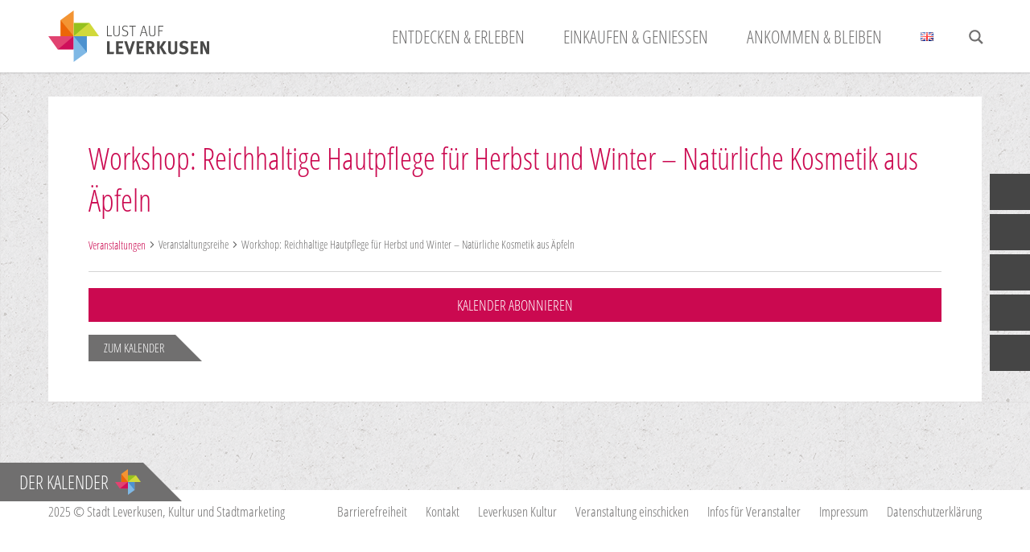

--- FILE ---
content_type: text/html; charset=UTF-8
request_url: https://lust-auf-leverkusen.de/veranstaltungsreihe/workshop-reichhaltige-hautpflege-fuer-herbst-und-winter-natuerliche-kosmetik-aus-aepfeln/
body_size: 76561
content:
<!doctype html>
<html lang="de-DE">
<head>
<meta http-equiv="Content-Type" content="text/html; charset=UTF-8" />

<!-- Mobile Specific Metas & Favicons -->
<meta name="viewport" content="width=1200" /><link rel="shortcut icon" href="https://lust-auf-leverkusen.de/wp-content/uploads/2022/02/favicon-16x16-1.png"><link rel="apple-touch-icon" href="https://lust-auf-leverkusen.de/wp-content/uploads/2022/02/apple-touch-icon-57x57-1.png"><link rel="apple-touch-icon" sizes="120x120" href="https://lust-auf-leverkusen.de/wp-content/uploads/2022/02/apple-touch-icon-120x120-1.png"><link rel="apple-touch-icon" sizes="76x76" href="https://lust-auf-leverkusen.de/wp-content/uploads/2022/02/apple-touch-icon-76x76-1.png"><link rel="apple-touch-icon" sizes="152x152" href="https://lust-auf-leverkusen.de/wp-content/uploads/2022/02/apple-touch-icon-152x152-1.png">
<!-- WordPress Stuff -->
	
<meta name='robots' content='index, follow, max-image-preview:large, max-snippet:-1, max-video-preview:-1' />
	<style>img:is([sizes="auto" i], [sizes^="auto," i]) { contain-intrinsic-size: 3000px 1500px }</style>
	
	<!-- This site is optimized with the Yoast SEO plugin v26.3 - https://yoast.com/wordpress/plugins/seo/ -->
	<title>Workshop: Reichhaltige Hautpflege für Herbst und Winter – Natürliche Kosmetik aus Äpfeln - Lust auf Leverkusen</title>
<style>.flying-press-lazy-bg{background-image:none!important;}</style>
<link rel='preload' href='https://lust-auf-leverkusen.de/wp-content/themes/leverkusen-child/assets/img/bg.png' as='image' fetchpriority='high' />
<link rel='preload' href='https://lust-auf-leverkusen.de/wp-content/uploads/2022/02/logo.svg' as='image' imagesrcset='' imagesizes=''/>
<link rel='preload' href='https://lust-auf-leverkusen.de/wp-content/themes/leverkusen-child/assets/img/icon.svg' as='image' imagesrcset='' imagesizes=''/>

<style id="flying-press-css">/*!
 * Datepicker for Bootstrap v1.10.0 (https://github.com/uxsolutions/bootstrap-datepicker)
 *
 * Licensed under the Apache License v2.0 (https://www.apache.org/licenses/LICENSE-2.0)
 */
:root{--tec-grid-gutter:48px;--tec-grid-gutter-negative:calc(var(--tec-grid-gutter)*-1);--tec-grid-gutter-half:calc(var(--tec-grid-gutter)/2);--tec-grid-gutter-half-negative:calc(var(--tec-grid-gutter-half)*-1);--tec-grid-gutter-small:42px;--tec-grid-gutter-small-negative:calc(var(--tec-grid-gutter-small)*-1);--tec-grid-gutter-small-half:calc(var(--tec-grid-gutter-small)/2);--tec-grid-gutter-small-half-negative:calc(var(--tec-grid-gutter-small-half)*-1);--tec-grid-gutter-page:42px;--tec-grid-gutter-page-small:19.5px;--tec-grid-width-default:1176px;--tec-grid-width-min:320px;--tec-grid-width:calc(var(--tec-grid-width-default) + var(--tec-grid-gutter-page)*2);--tec-grid-width-1-of-2:50%;--tec-grid-width-1-of-3:33.333%;--tec-grid-width-1-of-4:25%;--tec-grid-width-1-of-5:20%;--tec-grid-width-1-of-7:14.285%;--tec-grid-width-1-of-8:12.5%;--tec-grid-width-1-of-9:11.111%;--tec-spacer-0:4px;--tec-spacer-1:8px;--tec-spacer-2:12px;--tec-spacer-3:16px;--tec-spacer-4:20px;--tec-spacer-5:24px;--tec-spacer-6:28px;--tec-spacer-7:32px;--tec-spacer-8:40px;--tec-spacer-9:48px;--tec-spacer-10:56px;--tec-spacer-11:64px;--tec-spacer-12:80px;--tec-spacer-13:96px;--tec-spacer-14:160px;--tec-z-index-spinner-container:100;--tec-z-index-views-selector:30;--tec-z-index-dropdown:30;--tec-z-index-events-bar-button:20;--tec-z-index-search:10;--tec-z-index-filters:9;--tec-z-index-scroller:7;--tec-z-index-week-event-hover:5;--tec-z-index-map-event-hover:5;--tec-z-index-map-event-hover-actions:6;--tec-z-index-multiday-event:5;--tec-z-index-multiday-event-bar:2;--tec-color-text-primary:#141827;--tec-color-text-primary-light:#1418279e;--tec-color-text-secondary:#5d5d5d;--tec-color-text-disabled:#d5d5d5;--tec-color-text-events-title:var(--tec-color-text-primary);--tec-color-text-event-title:var(--tec-color-text-events-title);--tec-color-text-event-date:var(--tec-color-text-primary);--tec-color-text-secondary-event-date:var(--tec-color-text-secondary);--tec-color-icon-primary:#5d5d5d;--tec-color-icon-primary-alt:#757575;--tec-color-icon-secondary:#bababa;--tec-color-icon-active:#141827;--tec-color-icon-disabled:#d5d5d5;--tec-color-icon-focus:#334aff;--tec-color-icon-error:#da394d;--tec-color-event-icon:#141827;--tec-color-event-icon-hover:#334aff;--tec-color-accent-primary:#334aff;--tec-color-accent-primary-hover:#334affcc;--tec-color-accent-primary-active:#334affe6;--tec-color-accent-primary-background:#334aff12;--tec-color-accent-secondary:#141827;--tec-color-accent-secondary-hover:#141827cc;--tec-color-accent-secondary-active:#141827e6;--tec-color-accent-secondary-background:#14182712;--tec-color-button-primary:var(--tec-color-accent-primary);--tec-color-button-primary-hover:var(--tec-color-accent-primary-hover);--tec-color-button-primary-active:var(--tec-color-accent-primary-active);--tec-color-button-primary-background:var(--tec-color-accent-primary-background);--tec-color-button-secondary:var(--tec-color-accent-secondary);--tec-color-button-secondary-hover:var(--tec-color-accent-secondary-hover);--tec-color-button-secondary-active:var(--tec-color-accent-secondary-active);--tec-color-button-secondary-background:var(--tec-color-accent-secondary-background);--tec-color-link-primary:var(--tec-color-text-primary);--tec-color-link-accent:var(--tec-color-accent-primary);--tec-color-link-accent-hover:#334affcc;--tec-color-border-default:#d5d5d5;--tec-color-border-secondary:#e4e4e4;--tec-color-border-tertiary:#7d7d7d;--tec-color-border-hover:#5d5d5d;--tec-color-border-active:#141827;--tec-color-background:#fff;--tec-color-background-events:#0000;--tec-color-background-transparent:#fff9;--tec-color-background-secondary:#f7f6f6;--tec-color-background-messages:#14182712;--tec-color-background-secondary-hover:#f0eeee;--tec-color-background-error:#da394d14;--tec-color-box-shadow:rgba(#000,.14);--tec-color-box-shadow-secondary:rgba(#000,.1);--tec-color-scroll-track:rgba(#000,.25);--tec-color-scroll-bar:rgba(#000,.5);--tec-color-background-primary-multiday:#334aff3d;--tec-color-background-primary-multiday-hover:#334aff57;--tec-color-background-secondary-multiday:#1418273d;--tec-color-background-secondary-multiday-hover:#14182757;--tec-color-accent-primary-week-event:#334aff1a;--tec-color-accent-primary-week-event-hover:#334aff33;--tec-color-accent-primary-week-event-featured:#334aff0a;--tec-color-accent-primary-week-event-featured-hover:#334aff24;--tec-color-background-secondary-datepicker:var(--tec-color-background-secondary);--tec-color-accent-primary-background-datepicker:var(--tec-color-accent-primary-background)}.tribe-common{-webkit-font-smoothing:antialiased;-moz-osx-font-smoothing:grayscale;font-smoothing:antialiased}.tribe-common *{box-sizing:border-box}.tribe-common article,.tribe-common aside,.tribe-common details,.tribe-common figcaption,.tribe-common figure,.tribe-common footer,.tribe-common header,.tribe-common main,.tribe-common menu,.tribe-common nav,.tribe-common section,.tribe-common summary{display:block}.tribe-common svg:not(:root){overflow:hidden}.tribe-common [hidden],.tribe-common template{display:none}.tribe-common button,.tribe-common input,.tribe-common select,.tribe-common textarea{box-sizing:border-box;margin:0}.tribe-common input[type=number]::-webkit-inner-spin-button,.tribe-common input[type=number]::-webkit-outer-spin-button{height:auto}.tribe-common button,.tribe-common input[type=button],.tribe-common input[type=reset],.tribe-common input[type=submit]{cursor:pointer;overflow:visible}.tribe-common button[disabled],.tribe-common input[disabled]{cursor:default}.tribe-common button::-moz-focus-inner,.tribe-common input::-moz-focus-inner{border:0;padding:0}.tribe-common a,.tribe-common abbr,.tribe-common acronym,.tribe-common address,.tribe-common applet,.tribe-common article,.tribe-common aside,.tribe-common audio,.tribe-common b,.tribe-common big,.tribe-common blockquote,.tribe-common canvas,.tribe-common caption,.tribe-common center,.tribe-common cite,.tribe-common code,.tribe-common dd,.tribe-common del,.tribe-common details,.tribe-common dfn,.tribe-common div,.tribe-common dl,.tribe-common dt,.tribe-common em,.tribe-common embed,.tribe-common fieldset,.tribe-common figcaption,.tribe-common figure,.tribe-common footer,.tribe-common form,.tribe-common h1,.tribe-common h2,.tribe-common h3,.tribe-common h4,.tribe-common h5,.tribe-common h6,.tribe-common header,.tribe-common i,.tribe-common iframe,.tribe-common img,.tribe-common ins,.tribe-common kbd,.tribe-common label,.tribe-common legend,.tribe-common li,.tribe-common main,.tribe-common mark,.tribe-common menu,.tribe-common nav,.tribe-common object,.tribe-common ol,.tribe-common output,.tribe-common p,.tribe-common pre,.tribe-common q,.tribe-common ruby,.tribe-common s,.tribe-common samp,.tribe-common section,.tribe-common small,.tribe-common span,.tribe-common strike,.tribe-common strong,.tribe-common sub,.tribe-common summary,.tribe-common sup,.tribe-common table,.tribe-common tbody,.tribe-common td,.tribe-common tfoot,.tribe-common th,.tribe-common thead,.tribe-common time,.tribe-common tr,.tribe-common tt,.tribe-common u,.tribe-common ul,.tribe-common var,.tribe-common video{border:0;margin:0;padding:0}.tribe-common ol,.tribe-common ul{list-style:none}.tribe-common img{-ms-interpolation-mode:bicubic;border-style:none;max-width:100%;height:auto}.tribe-common embed,.tribe-common iframe,.tribe-common video{max-width:100%;max-height:100%}.entry-content .tribe-common ol,.entry-content .tribe-common ul,.tribe-theme-genesis .tribe-common ol,.tribe-theme-genesis .tribe-common ul{margin:0;padding:0}.tribe-common .tribe-common-form-control-text__label{clip:rect(0 0 0 0);border:0;width:1px;height:1px;margin:-1px;padding:0;position:absolute;overflow:hidden}.tribe-common .tribe-common-form-control-text__input{height:auto;padding:var(--tec-spacer-2)var(--tec-spacer-6)var(--tec-spacer-2)0;width:100%}.tribe-common .tribe-common-g-row{flex-wrap:wrap;display:flex}.tribe-common .tribe-common-g-row--gutters{margin-left:var(--tec-grid-gutter-small-half-negative);margin-right:var(--tec-grid-gutter-small-half-negative)}.tribe-common a{cursor:pointer}.entry-content .tribe-common ol>li,.entry-content .tribe-common ul>li{list-style-type:none}.tribe-common button{padding:0}.tribe-common .tribe-common-l-container{max-width:var(--tec-grid-width);padding-left:var(--tec-grid-gutter-page-small);padding-right:var(--tec-grid-gutter-page-small);width:100%;margin-left:auto;margin-right:auto}.single-tribe_events .tribe-common-a11y-hidden,.tec-events-admin-settings .tribe-common-a11y-hidden,.tec-settings-form .tribe-common-a11y-hidden,.tribe-common .tribe-common-a11y-hidden{visibility:hidden;display:none!important}.single-tribe_events .tribe-common-a11y-visual-hide,.tec-events-admin-settings .tribe-common-a11y-visual-hide,.tec-settings-form .tribe-common-a11y-visual-hide,.tribe-common .tribe-common-a11y-visual-hide{clip:rect(0 0 0 0);border:0;width:1px;height:1px;margin:-1px;padding:0;position:absolute;overflow:hidden}.tribe-common .tribe-common-c-btn-border,.tribe-common a.tribe-common-c-btn-border{width:100%;padding:11px 20px}.tribe-common .tribe-common-c-btn-border-small,.tribe-common a.tribe-common-c-btn-border-small{width:100%;padding:14px 20px}.tribe-common .tribe-common-c-btn-icon:before{content:"";background-repeat:no-repeat;background-size:contain;display:block}.tribe-common .tribe-common-c-btn,.tribe-common a.tribe-common-c-btn{width:100%;padding:11px 20px}.tribe-common .tribe-common-c-btn:focus,.tribe-common a.tribe-common-c-btn:focus{outline:auto}.tribe-common .tribe-common-c-loader{padding-top:calc(var(--tec-spacer-11)*3);display:flex}.tribe-common .tribe-common-c-loader__dot{width:15px}.tribe-common .tribe-common-c-loader__dot:not(:first-of-type){margin-left:8px}.tribe-common .tribe-common-c-loader__dot circle{fill:currentColor}.tribe-common .tribe-common-c-svgicon--search{width:16px}.tribe-common .tribe-common-c-svgicon--day,.tribe-common .tribe-common-c-svgicon--map,.tribe-common .tribe-common-c-svgicon--month,.tribe-common .tribe-common-c-svgicon--photo,.tribe-common .tribe-common-c-svgicon--week{width:100%;height:100%}.tribe-common .tribe-common-c-svgicon--hybrid circle,.tribe-common .tribe-common-c-svgicon--mail,.tribe-common .tribe-common-c-svgicon--map-pin,.tribe-common .tribe-common-c-svgicon--messages-not-found g,.tribe-common .tribe-common-c-svgicon--no-map,.tribe-common .tribe-common-c-svgicon--phone,.tribe-common .tribe-common-c-svgicon--virtual g,.tribe-common .tribe-common-c-svgicon--website{fill:none}.tribe-common .tribe-common-c-svgicon--messages-not-found{width:22px}@keyframes tooltipster-fading{0%{opacity:0}to{opacity:1}}@keyframes tooltipster-rotating{25%{transform:rotate(-2deg)}75%{transform:rotate(2deg)}to{transform:rotate(0)}}@keyframes tooltipster-scaling{50%{transform:scale(1.1)}to{transform:scale(1)}}.tribe-events-view{width:100%;position:relative}.tribe-events .tribe-events-l-container{min-height:600px;padding-bottom:var(--tec-spacer-12);padding-top:var(--tec-spacer-11)}.tribe-events .tribe-events-c-breadcrumbs{margin-bottom:var(--tec-spacer-5);width:100%}.tribe-events .tribe-events-c-breadcrumbs__list{flex-wrap:wrap;display:flex}.tribe-events .tribe-events-c-breadcrumbs__list-item{align-items:center;display:inline-flex}.tribe-events .tribe-events-c-breadcrumbs__list-item a.tribe-events-c-breadcrumbs__list-item-link{position:relative;bottom:-1px}.tribe-events .tribe-events-c-breadcrumbs__list-item:last-child .tribe-events-c-breadcrumbs__list-item-icon-svg{display:none}.tribe-events .tribe-events-c-breadcrumbs__list-item-icon-svg{height:8px;margin:0 var(--tec-spacer-0);width:8px;display:inline-block}.tribe-events .tribe-events-c-events-bar{display:flex}.tribe-events .tribe-events-c-events-bar__views{flex:none;justify-content:center;display:flex}.tribe-events .tribe-events-c-events-bar__search-container{padding:var(--tec-spacer-1)var(--tec-grid-gutter-small-half)var(--tec-spacer-2);left:0;right:0;top:calc(100% - var(--tec-spacer-1));z-index:var(--tec-z-index-dropdown);display:none;position:absolute}.tribe-events .tribe-events-c-events-bar__search-form{width:100%}.tribe-events .tribe-events-c-events-bar__search-button{margin-right:var(--tec-spacer-1);padding:var(--tec-spacer-0);display:inline-block;position:relative}.tribe-events .tribe-events-c-events-bar__search-button-icon-svg{width:21px}.tribe-events .tribe-events-header__title{width:100%}.tribe-events .tribe-events-header__title h1.tribe-events-header__title-text,.tribe-events .tribe-events-header__title h2.tribe-events-header__title-text,.tribe-events .tribe-events-header__title h3.tribe-events-header__title-text,.tribe-events .tribe-events-header__title h4.tribe-events-header__title-text,.tribe-events .tribe-events-header__title h5.tribe-events-header__title-text,.tribe-events .tribe-events-header__title h6.tribe-events-header__title-text{font-size:var(--tec-font-size-7);line-height:var(--tec-line-height-1)}.single-tribe_events .tribe-events-c-subscribe-dropdown__container,.tribe-events .tribe-events-c-subscribe-dropdown__container{flex-flow:column;justify-content:flex-end;display:flex}.single-tribe_events .tribe-events-c-subscribe-dropdown,.tribe-events .tribe-events-c-subscribe-dropdown{font-size:var(--tec-font-size-2);margin:var(--tec-spacer-7)0}.single-tribe_events .tribe-events-c-subscribe-dropdown .tribe-events-c-subscribe-dropdown__button,.tribe-events .tribe-events-c-subscribe-dropdown .tribe-events-c-subscribe-dropdown__button{position:relative}.single-tribe_events .tribe-events-c-subscribe-dropdown .tribe-events-c-subscribe-dropdown__button-icon,.tribe-events .tribe-events-c-subscribe-dropdown .tribe-events-c-subscribe-dropdown__button-icon{height:6px;margin-left:var(--tec-spacer-1);vertical-align:middle;width:10px;display:inline-block}.single-tribe_events .tribe-events-c-subscribe-dropdown .tribe-events-c-subscribe-dropdown__content,.tribe-events .tribe-events-c-subscribe-dropdown .tribe-events-c-subscribe-dropdown__content{display:none}.single-tribe_events .tribe-events-c-subscribe-dropdown .tribe-events-c-subscribe-dropdown__list,.tribe-events .tribe-events-c-subscribe-dropdown .tribe-events-c-subscribe-dropdown__list{padding:var(--tec-spacer-1);transform:translateY(var(--tec-spacer-1));width:auto;z-index:var(--tec-z-index-dropdown);list-style:none}.single-tribe_events .tribe-events-c-subscribe-dropdown .tribe-events-c-subscribe-dropdown__list-item,.tribe-events .tribe-events-c-subscribe-dropdown .tribe-events-c-subscribe-dropdown__list-item{border-radius:var(--tec-border-radius-default);padding:var(--tec-spacer-0);text-align:left}.single-tribe_events .tribe-events-c-subscribe-dropdown .tribe-events-c-subscribe-dropdown__list-item a,.tribe-events .tribe-events-c-subscribe-dropdown .tribe-events-c-subscribe-dropdown__list-item a{padding:0 var(--tec-spacer-3);width:100%;display:inline-block}.tribe-events .tribe-events-view-loader{background-color:var(--tec-color-background-transparent);z-index:var(--tec-z-index-spinner-container);justify-content:center;align-items:flex-start;display:flex;position:absolute;inset:0}.tribe-events .tribe-events-c-messages{flex-direction:column;display:flex}.tribe-events .tribe-events-c-messages__message{padding:var(--tec-spacer-2);align-items:center;width:100%;display:flex}.tribe-events .tribe-events-c-nav{padding-top:var(--tec-spacer-4)}.tribe-events .tribe-events-c-nav__list{flex-wrap:wrap;justify-content:space-between;width:100%;display:flex}.tribe-events .tribe-events-c-nav__list-item{width:33.33%;display:flex}.tribe-events .tribe-events-c-nav__list-item--prev{justify-content:flex-start}.tribe-events .tribe-events-c-nav__list-item--next{justify-content:flex-end}.tribe-events .tribe-events-c-nav__list-item--today{justify-content:center}.tribe-events .tribe-events-c-nav__next,.tribe-events .tribe-events-c-nav__prev{flex-wrap:wrap;flex:none;justify-content:center;align-items:center;display:flex}.tribe-events .tribe-events-c-nav__next-icon-svg,.tribe-events .tribe-events-c-nav__prev-icon-svg,.tribe-events .tribe-events-c-search__input-control-icon-svg{display:none}.tribe-events .tribe-common-c-btn.tribe-events-c-search__button{margin-top:var(--tec-spacer-5)}.tribe-events .tribe-events-c-top-bar__nav-list{display:flex}.tribe-events .tribe-events-c-top-bar__nav-list-item{flex:none;padding-right:15px}.tribe-events .tribe-events-c-top-bar__nav-list-item>*{vertical-align:middle}.tribe-events .tribe-events-c-top-bar__nav-link{line-height:0;display:block}.tribe-events .tribe-events-c-top-bar__nav-link-icon-svg{width:11px;height:19px}.tribe-events .tribe-events-c-top-bar__datepicker{flex:auto;position:relative}.tribe-events .tribe-events-c-top-bar__datepicker-button{flex:none;align-items:center;display:flex}.tribe-events .tribe-events-c-top-bar__datepicker-button-icon-svg{display:none}.tribe-events .tribe-events-c-top-bar__datepicker-container{width:363px;max-width:calc(100% + 29px);position:absolute;bottom:0;left:0}.tribe-events .tribe-events-header--has-event-search .tribe-events-c-top-bar__datepicker-container{max-width:calc(100% + 66px)}.tribe-events .tribe-events-c-view-selector{width:29px;position:relative}.tribe-events .tribe-events-c-view-selector--labels .tribe-events-c-view-selector__list-item--active{display:none}.tribe-events .tribe-events-c-view-selector--tabs .tribe-events-c-view-selector__list-item--active{display:block}.tribe-events .tribe-events-c-view-selector__button{padding:var(--tec-spacer-0);align-items:center;width:100%;display:flex;position:relative}.tribe-events .tribe-events-c-view-selector__button-icon{width:21px;height:21px;display:block}.tribe-events .tribe-events-c-view-selector__button-icon-caret-svg{display:none}.tribe-events .tribe-events-c-view-selector__content{padding:var(--tec-spacer-2)calc(var(--tec-spacer-2)/2);transform:translateY(var(--tec-spacer-3));z-index:var(--tec-z-index-dropdown);display:none;position:absolute;top:100%;right:0}.tribe-events .tribe-events-c-view-selector__list-item-link{padding:var(--tec-spacer-1)var(--tec-spacer-5)var(--tec-spacer-1)var(--tec-spacer-2);align-items:center;display:flex}.tribe-events .tribe-events-c-view-selector__list-item-icon{flex:none;width:18px;height:18px;margin-right:12px}.tribe-events .tribe-events-c-view-selector__list-item-text{flex:auto}.tribe-events .tribe-events-header{margin:0 calc(var(--tec-grid-gutter-page-small)*-1);padding:0 var(--tec-grid-gutter-page-small)var(--tec-spacer-3);flex-flow:row-reverse wrap;justify-content:space-between;align-items:center;display:flex;position:relative}.tribe-events .tribe-events-header__messages{margin-bottom:var(--tec-spacer-3);width:100%}.tribe-events .tribe-events-header__messages.tribe-events-header__messages--mobile{margin-top:10px}.tribe-events .tribe-events-header__messages:not(.tribe-events-header__messages--mobile){display:none}.tribe-events .tribe-events-header__events-bar{flex:none}.tribe-events .tribe-events-header__top-bar{flex:auto}:root{--tec-border-radius-default:4px;--tec-border-width-week-event:2px;--tec-box-shadow-default:0 2px 5px 0 var(--tec-color-box-shadow);--tec-box-shadow-tooltip:0 2px 12px 0 var(--tec-color-box-shadow);--tec-box-shadow-card:0 1px 6px 2px var(--tec-color-box-shadow);--tec-box-shadow-multiday:16px 6px 6px -2px var(--tec-color-box-shadow-secondary);--tec-form-color-background:var(--tec-color-background);--tec-form-color-border-default:var(--tec-color-text-primary);--tec-form-color-border-active:var(--tec-color-accent-secondary);--tec-form-color-border-secondary:var(--tec-color-border-tertiary);--tec-form-color-accent-primary:var(--tec-color-accent-primary);--tec-form-box-shadow-default:var(--tec-box-shadow-default);--tec-opacity-background:.07;--tec-opacity-select-highlighted:.3;--tec-opacity-icon-hover:.8;--tec-opacity-icon-active:.9;--tec-opacity-default:1;--tec-transition:all .2s ease;--tec-transition-background-color:background-color .2s ease;--tec-transition-color-border-color:color .2s ease,border-color .2s ease;--tec-transition-transform:transform .2s ease;--tec-transition-border-color:border-color .2s ease;--tec-transition-color:color .2s ease;--tec-transition-opacity:opacity .2s ease;--tec-font-family-sans-serif:"Helvetica Neue",Helvetica,-apple-system,BlinkMacSystemFont,Roboto,Arial,sans-serif;--tec-font-weight-regular:400;--tec-font-weight-bold:700;--tec-font-size-0:11px;--tec-font-size-1:12px;--tec-font-size-2:14px;--tec-font-size-3:16px;--tec-font-size-4:18px;--tec-font-size-5:20px;--tec-font-size-6:22px;--tec-font-size-7:24px;--tec-font-size-8:28px;--tec-font-size-9:32px;--tec-font-size-10:42px;--tec-line-height-0:1.38;--tec-line-height-1:1.42;--tec-line-height-2:1.5;--tec-line-height-3:1.62}.tribe-common a{background-color:initial;-webkit-text-decoration-skip:objects}.tribe-common b,.tribe-common strong{font-weight:inherit;font-weight:bolder}.tribe-common button,.tribe-common input[type=button],.tribe-common input[type=email],.tribe-common input[type=password],.tribe-common input[type=reset],.tribe-common input[type=search],.tribe-common input[type=submit],.tribe-common input[type=text],.tribe-common input[type=url],.tribe-common textarea{appearance:none}.tribe-common button,.tribe-common input,.tribe-common optgroup,.tribe-common select,.tribe-common textarea{color:inherit;font:inherit;-webkit-font-smoothing:antialiased;line-height:normal}.tribe-common button,.tribe-common input,.tribe-common select,.tribe-common textarea{border-radius:0;outline:0}.tribe-common h1,.tribe-common h2,.tribe-common h3,.tribe-common h4,.tribe-common h5,.tribe-common h6,.tribe-common p{text-rendering:optimizelegibility;font-weight:400}.tribe-common .tribe-common-form-control-text__input{border:0;border-bottom:1px solid var(--tec-color-border-default);font-size:var(--tec-font-size-3)}.tribe-common .tribe-common-form-control-text__input,.tribe-common--breakpoint-medium.tribe-common .tribe-common-form-control-text__input{color:var(--tec-color-text-primary);font-family:var(--tec-font-family-sans-serif);font-weight:var(--tec-font-weight-regular);line-height:var(--tec-line-height-3)}.tribe-common .tribe-common-form-control-text__input::placeholder{color:var(--tec-color-text-secondary);opacity:var(--tec-opacity-default);font-style:normal}.tribe-common .tribe-common-form-control-text__input:focus{border-bottom-color:var(--tec-color-border-active);outline:auto}.tribe-common a,.tribe-common a:active,.tribe-common a:focus,.tribe-common a:hover,.tribe-common a:visited{color:var(--tec-color-text-primary);outline:0;-webkit-text-decoration:none;text-decoration:none}.tribe-common a:focus{outline:auto}.tribe-common .tribe-common-anchor{transition:var(--tec-transition-border-color);border-bottom:2px solid #0000}.tribe-common .tribe-common-anchor:active,.tribe-common .tribe-common-anchor:focus,.tribe-common .tribe-common-anchor:hover{border-bottom:2px solid}.tribe-common .tribe-common-b2{color:var(--tec-color-text-primary);font-family:var(--tec-font-family-sans-serif);font-size:var(--tec-font-size-1);font-weight:var(--tec-font-weight-regular);line-height:var(--tec-line-height-0)}.tribe-common .tribe-common-h3{color:var(--tec-color-text-primary);font-family:var(--tec-font-family-sans-serif);font-size:var(--tec-font-size-6);font-weight:var(--tec-font-weight-bold);line-height:var(--tec-line-height-2);text-transform:none}.tribe-common .tribe-common-h--alt{font-weight:var(--tec-font-weight-regular)}.tribe-common button{border:none}.tribe-common button,.tribe-common button:focus,.tribe-common button:hover,.tribe-theme-twentyseventeen .tribe-common button:focus,.tribe-theme-twentyseventeen .tribe-common button:hover{background-color:initial;background-image:none}.tribe-common .tribe-common-c-btn--clear{color:inherit;cursor:pointer;background:0 0;border:0;border-radius:0;outline:none;width:auto;height:auto;padding:0;-webkit-text-decoration:none;text-decoration:none;display:inline-block}.tribe-common .tribe-common-c-btn--clear:active,.tribe-common .tribe-common-c-btn--clear:focus,.tribe-common .tribe-common-c-btn--clear:hover{color:inherit;background:0 0}.tribe-common .tribe-common-c-btn-border,.tribe-common a.tribe-common-c-btn-border{color:inherit;cursor:pointer;font-family:var(--tec-font-family-sans-serif);font-size:var(--tec-font-size-2);font-weight:var(--tec-font-weight-regular);font-weight:var(--tec-font-weight-bold);height:auto;line-height:var(--tec-line-height-3);background:0 0;border:0;border-radius:0;outline:none;width:auto;padding:0;-webkit-text-decoration:none;text-decoration:none;display:inline-block}.tribe-common .tribe-common-c-btn-border:active,.tribe-common .tribe-common-c-btn-border:focus,.tribe-common .tribe-common-c-btn-border:hover,.tribe-common a.tribe-common-c-btn-border:active,.tribe-common a.tribe-common-c-btn-border:focus,.tribe-common a.tribe-common-c-btn-border:hover{color:inherit;background:0 0}.tribe-common .tribe-common-c-btn-border,.tribe-common a.tribe-common-c-btn-border{background-color:var(--tec-color-background);border:1px solid var(--tec-color-accent-primary);border-radius:var(--tec-border-radius-default);color:var(--tec-color-button-primary);text-align:center;transition:var(--tec-transition);width:100%;padding:11px 20px}.tribe-common .tribe-common-c-btn-border:focus,.tribe-common .tribe-common-c-btn-border:hover,.tribe-common a.tribe-common-c-btn-border:focus,.tribe-common a.tribe-common-c-btn-border:hover{background-color:var(--tec-color-accent-primary);color:var(--tec-color-background)}.tribe-common .tribe-common-c-btn-border:active,.tribe-common a.tribe-common-c-btn-border:active{opacity:.9}.tribe-common .tribe-common-c-btn-border-small,.tribe-common a.tribe-common-c-btn-border-small{color:inherit;cursor:pointer;font-family:var(--tec-font-family-sans-serif);font-size:var(--tec-font-size-1);font-weight:var(--tec-font-weight-regular);height:auto;line-height:var(--tec-line-height-0);background:0 0;border:0;border-radius:0;outline:none;width:auto;padding:0;-webkit-text-decoration:none;text-decoration:none;display:inline-block}.tribe-common .tribe-common-c-btn-border-small:active,.tribe-common .tribe-common-c-btn-border-small:focus,.tribe-common .tribe-common-c-btn-border-small:hover,.tribe-common a.tribe-common-c-btn-border-small:active,.tribe-common a.tribe-common-c-btn-border-small:focus,.tribe-common a.tribe-common-c-btn-border-small:hover{color:inherit;background:0 0}.tribe-common .tribe-common-c-btn-border-small,.tribe-common a.tribe-common-c-btn-border-small{background-color:var(--tec-color-background);border:1px solid var(--tec-color-border-default);border-radius:var(--tec-border-radius-default);text-align:center;transition:var(--tec-transition-color-border-color)}.tribe-common .tribe-common-c-btn-border-small:focus,.tribe-common .tribe-common-c-btn-border-small:hover,.tribe-common a.tribe-common-c-btn-border-small:focus,.tribe-common a.tribe-common-c-btn-border-small:hover{background-color:var(--tec-color-background)}.tribe-common .tribe-common-c-btn-border-small:active,.tribe-common a.tribe-common-c-btn-border-small:active{border-color:var(--tec-color-border-active)}.tribe-common .tribe-common-c-btn-border-small,.tribe-common a.tribe-common-c-btn-border-small{color:var(--tec-color-text-secondary);width:100%;padding:14px 20px}.tribe-common .tribe-common-c-btn-border-small:active,.tribe-common .tribe-common-c-btn-border-small:focus,.tribe-common .tribe-common-c-btn-border-small:hover,.tribe-common a.tribe-common-c-btn-border-small:active,.tribe-common a.tribe-common-c-btn-border-small:focus,.tribe-common a.tribe-common-c-btn-border-small:hover{color:var(--tec-color-text-primary)}.tribe-common .tribe-common-c-btn-border-small:disabled,.tribe-common a.tribe-common-c-btn-border-small:disabled{color:var(--tec-color-text-disabled)}.tribe-common .tribe-common-c-btn-icon{color:inherit;cursor:pointer;background:0 0;border:0;border-radius:0;outline:none;width:auto;height:auto;padding:0;-webkit-text-decoration:none;text-decoration:none;display:inline-block}.tribe-common .tribe-common-c-btn-icon:active,.tribe-common .tribe-common-c-btn-icon:focus,.tribe-common .tribe-common-c-btn-icon:hover{color:inherit;background:0 0}.tribe-common .tribe-common-c-btn-icon--caret-left:active .tribe-common-c-btn-icon__icon-svg path,.tribe-common .tribe-common-c-btn-icon--caret-left:focus .tribe-common-c-btn-icon__icon-svg path,.tribe-common .tribe-common-c-btn-icon--caret-left:hover .tribe-common-c-btn-icon__icon-svg path,.tribe-common .tribe-common-c-btn-icon--caret-right:active .tribe-common-c-btn-icon__icon-svg path,.tribe-common .tribe-common-c-btn-icon--caret-right:focus .tribe-common-c-btn-icon__icon-svg path,.tribe-common .tribe-common-c-btn-icon--caret-right:hover .tribe-common-c-btn-icon__icon-svg path{fill:var(--tec-color-icon-primary)}.tribe-common .tribe-common-c-btn-icon--caret-left:disabled .tribe-common-c-btn-icon__icon-svg path,.tribe-common .tribe-common-c-btn-icon--caret-right:disabled .tribe-common-c-btn-icon__icon-svg path{fill:var(--tec-color-icon-disabled)}.tribe-common .tribe-common-c-btn-icon--caret-left .tribe-common-c-btn-icon__icon-svg path,.tribe-common .tribe-common-c-btn-icon--caret-right .tribe-common-c-btn-icon__icon-svg path{fill:var(--tec-color-icon-secondary)}.tribe-common .tribe-common-c-btn,.tribe-common a.tribe-common-c-btn,.tribe-common button.tribe-common-c-btn{color:inherit;cursor:pointer;font-family:var(--tec-font-family-sans-serif);font-size:var(--tec-font-size-2);font-weight:var(--tec-font-weight-regular);font-weight:var(--tec-font-weight-bold);height:auto;line-height:var(--tec-line-height-3);background:0 0;border:0;border-radius:0;outline:none;width:auto;padding:0;-webkit-text-decoration:none;text-decoration:none;display:inline-block}.tribe-common .tribe-common-c-btn:active,.tribe-common .tribe-common-c-btn:focus,.tribe-common .tribe-common-c-btn:hover,.tribe-common a.tribe-common-c-btn:active,.tribe-common a.tribe-common-c-btn:focus,.tribe-common a.tribe-common-c-btn:hover,.tribe-common button.tribe-common-c-btn:active,.tribe-common button.tribe-common-c-btn:focus,.tribe-common button.tribe-common-c-btn:hover{color:inherit;background:0 0}.tribe-common .tribe-common-c-btn,.tribe-common a.tribe-common-c-btn,.tribe-common button.tribe-common-c-btn{background-color:var(--tec-color-button-primary);border-radius:var(--tec-border-radius-default);color:var(--tec-color-background);text-align:center;transition:var(--tec-transition-background-color);width:100%;padding:11px 20px}.tribe-common .tribe-common-c-btn,.tribe-common .tribe-common-c-btn:focus,.tribe-common .tribe-common-c-btn:hover,.tribe-common a.tribe-common-c-btn,.tribe-common a.tribe-common-c-btn:focus,.tribe-common a.tribe-common-c-btn:hover,.tribe-common button.tribe-common-c-btn,.tribe-common button.tribe-common-c-btn:focus,.tribe-common button.tribe-common-c-btn:hover{border-radius:var(--tec-border-radius-default);box-shadow:none;color:var(--tec-color-background);text-shadow:none;background-image:none;border:0;outline:none;font-style:normal;-webkit-text-decoration:none;text-decoration:none}.tribe-common .tribe-common-c-btn:focus,.tribe-common a.tribe-common-c-btn:focus,.tribe-common button.tribe-common-c-btn:focus{outline:auto}.tribe-common .tribe-common-c-btn:focus,.tribe-common .tribe-common-c-btn:hover,.tribe-common a.tribe-common-c-btn:focus,.tribe-common a.tribe-common-c-btn:hover,.tribe-common button.tribe-common-c-btn:focus,.tribe-common button.tribe-common-c-btn:hover{background-color:var(--tec-color-button-primary-hover);padding:11px 20px}.tribe-common .tribe-common-c-btn:active,.tribe-common a.tribe-common-c-btn:active,.tribe-common button.tribe-common-c-btn:active{background-color:var(--tec-color-button-primary-active);padding:11px 20px}.tribe-common .tribe-common-c-btn:disabled,.tribe-common a.tribe-common-c-btn:disabled,.tribe-common button.tribe-common-c-btn:disabled{background-color:var(--tec-color-button-primary-background);padding:11px 20px}.tribe-common .tribe-common-c-loader__dot circle{fill:currentColor;opacity:var(--tec-opacity-background);animation-name:tribe-common-c-loader-bounce;animation-duration:2.24s;animation-iteration-count:infinite;animation-direction:normal}.tribe-common .tribe-common-c-loader__dot--first circle{animation-delay:.45s}.tribe-common .tribe-common-c-loader__dot--second circle{animation-delay:1.05s}.tribe-common .tribe-common-c-loader__dot--third circle{animation-delay:1.35s}@keyframes tribe-common-c-loader-bounce{50%{opacity:var(--tec-opacity-default)}}.tribe-common .tribe-common-c-svgicon{color:var(--tec-color-accent-primary)}.tribe-common .tribe-common-c-svgicon--messages-not-found path{stroke:var(--tec-color-icon-active)}.tribe-common .tribe-common-c-svgicon--messages-not-found .tribe-common-c-svgicon__svg-stroke{stroke:currentColor}.tribe-common .tribe-common-c-svgicon__svg-fill{fill:var(--tec-color-icon-active)}:root{--tec-color-text-events-title-day:var(--tec-color-text-events-title);--tec-color-text-events-title-latest-past:var(--tec-color-text-events-title);--tec-color-text-event-title-list:var(--tec-color-text-events-title);--tec-color-text-events-title-month-multiday:var(--tec-color-text-events-title);--tec-color-text-events-title-widget-list:var(--tec-color-text-events-title);--tec-color-text-secondary-event-date-month:var(--tec-color-text-secondary-event-date);--tec-color-text-secondary-event-date-month-mobile:var(--tec-color-text-secondary-event-date-month);--tec-color-text-day-of-week-month:var(--tec-color-text-secondary);--tec-color-day-marker-month:var(--tec-color-text-primary);--tec-color-day-marker-month-hover:var(--tec-color-text-primary-hover);--tec-color-day-marker-month-active:var(--tec-color-text-primary-active);--tec-color-day-marker-current-month:var(--tec-color-day-marker-month);--tec-color-day-marker-current-month-hover:var(--tec-color-day-marker-month-hover);--tec-color-day-marker-current-month-active:var(--tec-color-day-marker-month-active);--tec-color-day-marker-past-month:var(--tec-color-text-primary);--tec-color-day-marker-past-month-hover:var(--tec-color-day-marker-past-month);--tec-color-day-marker-past-month-active:var(--tec-color-day-marker-past-month);--tec-color-text-day-of-week-week:var(--tec-color-text-secondary);--tec-border-radius-month-multiday:9.5px;--tec-color-border-secondary-month-grid:var(--tec-color-border-secondary);--tec-color-border-active-month-grid-hover:var(--tec-color-border-active);--tec-color-background-month-grid:#0000;--tec-events-border-radius-pill:1em;--tec-events-border-radius-circle:50%;--tec-color-background-tooltip:var(--tec-color-background);--tec-color-text-events-bar-input:var(--tec-color-text-primary);--tec-color-text-events-bar-input-placeholder:var(--tec-color-text-secondary);--tec-opacity-events-bar-input-placeholder:var(--tec-opacity-default);--tec-color-border-events-bar:var(--tec-color-border-secondary);--tec-color-background-events-bar:var(--tec-color-background);--tec-color-background-view-selector:var(--tec-color-background-events-bar);--tec-color-background-view-selector-tabs:var(--tec-color-background-view-selector);--tec-color-background-view-selector-list-item-hover:var(--tec-color-background-secondary);--tec-color-background-subscribe-list-item-hover:var(--tec-color-background-secondary);--tec-color-text-view-selector-list-item:var(--tec-color-text-primary);--tec-color-text-view-selector-list-item-hover:var(--tec-color-accent-secondary-hover);--tec-color-background-search-container:var(--tec-color-background-events-bar);--tec-color-text-events-bar-submit-button:var(--tec-color-background);--tec-color-text-events-bar-submit-button-active:var(--tec-color-text-events-bar-submit-button);--tec-color-text-events-bar-submit-button-hover:var(--tec-color-text-events-bar-submit-button);--tec-color-background-events-bar-submit-button:var(--tec-color-button-primary);--tec-color-background-events-bar-submit-button-hover:var(--tec-color-button-primary-hover);--tec-color-background-events-bar-submit-button-active:var(--tec-color-button-primary-active);--tec-color-icon-events-bar:var(--tec-color-icon-primary);--tec-color-icon-events-bar-active:var(--tec-color-icon-active);--tec-color-icon-events-bar-hover:var(--tec-color-icon-hover);--tec-color-category-text:var(--tec-color-text-primary);--tec-color-category-legend-default-1:var(--tec-color-accent-primary);--tec-color-category-legend-default-2:#58c200;--tec-color-category-legend-default-3:#b433ff;--tec-color-category-legend-default-4:#f20000;--tec-color-category-legend-default-5:#ffd333}.tribe-events-view{background-color:var(--tec-color-background-events)}.tribe-events-view.alignwide{margin-left:auto;margin-right:auto}.tribe-events .tribe-events-c-breadcrumbs__list{font-family:var(--tec-font-family-base);font-size:var(--tec-font-size-2);line-height:var(--tec-line-height-1)}.tribe-events .tribe-events-c-breadcrumbs__list-item-link{color:var(--tec-color-link-accent);transition:var(--tec-transition-color)}.tribe-events .tribe-events-c-breadcrumbs__list-item-link:visited{color:var(--tec-color-text-secondary)}.tribe-events .tribe-events-c-breadcrumbs__list-item-link:focus,.tribe-events .tribe-events-c-breadcrumbs__list-item-link:hover{color:var(--tec-color-accent-primary-hover)}.tribe-events .tribe-events-c-breadcrumbs__list-item-icon-svg path{fill:var(--tec-color-icon-primary)}.tribe-events .tribe-events-c-events-bar .tribe-common-form-control-text__input{background-color:initial;color:var(--tec-color-text-events-bar-input)}.tribe-events .tribe-events-c-events-bar .tribe-common-form-control-text__input::placeholder{color:var(--tec-color-text-events-bar-input-placeholder);opacity:var(--tec-opacity-events-bar-input-placeholder)}.tribe-events .tribe-events-c-events-bar__search-container{background-color:var(--tec-color-background-events-bar)}.tribe-events .tribe-events-c-events-bar__search-button,.tribe-events .tribe-events-c-events-bar__search-button:focus,.tribe-events .tribe-events-c-events-bar__search-button:hover,.tribe-events button.tribe-events-c-events-bar__search-button,.tribe-events button.tribe-events-c-events-bar__search-button:focus,.tribe-events button.tribe-events-c-events-bar__search-button:hover{background-color:initial;box-shadow:none;font-size:var(--tec-font-size-3);padding:var(--tec-spacer-0);text-shadow:none;background-image:none;border:none;border-radius:0;outline:none;font-style:normal;-webkit-text-decoration:none;text-decoration:none;display:flex}.tribe-events .tribe-events-c-events-bar__search-button:focus,.tribe-events .tribe-events-c-events-bar__search-button:hover,.tribe-events button.tribe-events-c-events-bar__search-button:focus,.tribe-events button.tribe-events-c-events-bar__search-button:hover{opacity:var(--tec-opacity-icon-hover)}.tribe-events .tribe-events-c-events-bar__search-button:focus,.tribe-events button.tribe-events-c-events-bar__search-button:focus{outline:auto}.tribe-events .tribe-events-c-events-bar__search-button:active,.tribe-events button.tribe-events-c-events-bar__search-button:active{opacity:var(--tec-opacity-icon-active)}.tribe-events .tribe-events-c-events-bar__search-button:before,.tribe-events button.tribe-events-c-events-bar__search-button:before{background-color:var(--tec-color-icon-events-bar-hover);content:"";pointer-events:none;height:2px;transform:translateY(var(--tec-spacer-0));width:calc(100% - var(--tec-spacer-0)*2);display:none;position:absolute;top:100%}.tribe-events .tribe-events-c-events-bar__search-button-icon-svg path{fill:var(--tec-color-icon-events-bar-active)}.tribe-events .tribe-events-header__title h1.tribe-events-header__title-text,.tribe-events .tribe-events-header__title h2.tribe-events-header__title-text,.tribe-events .tribe-events-header__title h3.tribe-events-header__title-text,.tribe-events .tribe-events-header__title h4.tribe-events-header__title-text,.tribe-events .tribe-events-header__title h5.tribe-events-header__title-text,.tribe-events .tribe-events-header__title h6.tribe-events-header__title-text{font-family:var(--tec-font-family-base)}.single-tribe_events .tribe-events-c-subscribe-dropdown .tribe-events-c-subscribe-dropdown__button.tribe-events-c-subscribe-dropdown__button--active,.single-tribe_events .tribe-events-c-subscribe-dropdown .tribe-events-c-subscribe-dropdown__button:focus,.single-tribe_events .tribe-events-c-subscribe-dropdown .tribe-events-c-subscribe-dropdown__button:focus-within,.single-tribe_events .tribe-events-c-subscribe-dropdown .tribe-events-c-subscribe-dropdown__button:hover,.tribe-events .tribe-events-c-subscribe-dropdown .tribe-events-c-subscribe-dropdown__button.tribe-events-c-subscribe-dropdown__button--active,.tribe-events .tribe-events-c-subscribe-dropdown .tribe-events-c-subscribe-dropdown__button:focus,.tribe-events .tribe-events-c-subscribe-dropdown .tribe-events-c-subscribe-dropdown__button:focus-within,.tribe-events .tribe-events-c-subscribe-dropdown .tribe-events-c-subscribe-dropdown__button:hover{background-color:var(--tec-color-accent-primary);color:var(--tec-color-background)}.single-tribe_events .tribe-events-c-subscribe-dropdown .tribe-events-c-subscribe-dropdown__button button,.tribe-events .tribe-events-c-subscribe-dropdown .tribe-events-c-subscribe-dropdown__button button{background:0 0}.single-tribe_events .tribe-events-c-subscribe-dropdown .tribe-events-c-subscribe-dropdown__button-text,.single-tribe_events .tribe-events-c-subscribe-dropdown button.tribe-events-c-subscribe-dropdown__button-text,.tribe-events .tribe-events-c-subscribe-dropdown .tribe-events-c-subscribe-dropdown__button-text,.tribe-events .tribe-events-c-subscribe-dropdown button.tribe-events-c-subscribe-dropdown__button-text{background-color:initial;box-shadow:none;color:currentColor;cursor:pointer;font-size:inherit;text-shadow:none;background-image:none;border:none;border-radius:0;padding:0}.single-tribe_events .tribe-events-c-subscribe-dropdown .tribe-events-c-subscribe-dropdown__button-text:focus,.single-tribe_events .tribe-events-c-subscribe-dropdown button.tribe-events-c-subscribe-dropdown__button-text:focus,.tribe-events .tribe-events-c-subscribe-dropdown .tribe-events-c-subscribe-dropdown__button-text:focus,.tribe-events .tribe-events-c-subscribe-dropdown button.tribe-events-c-subscribe-dropdown__button-text:focus{outline:auto}.single-tribe_events .tribe-events-c-subscribe-dropdown .tribe-events-c-subscribe-dropdown__button-icon,.tribe-events .tribe-events-c-subscribe-dropdown .tribe-events-c-subscribe-dropdown__button-icon{color:currentColor;stroke:currentColor}.single-tribe_events .tribe-events-c-subscribe-dropdown .tribe-events-c-subscribe-dropdown__button-icon path,.tribe-events .tribe-events-c-subscribe-dropdown .tribe-events-c-subscribe-dropdown__button-icon path{fill:currentColor}.single-tribe_events .tribe-events-c-subscribe-dropdown .tribe-events-c-subscribe-dropdown__list,.tribe-events .tribe-events-c-subscribe-dropdown .tribe-events-c-subscribe-dropdown__list{background-color:var(--tec-color-background);border:1px solid var(--tec-color-border-secondary);border-radius:var(--tec-border-radius-default);box-shadow:var(--tec-box-shadow-default)}.single-tribe_events .tribe-events-c-subscribe-dropdown .tribe-events-c-subscribe-dropdown__list-item,.tribe-events .tribe-events-c-subscribe-dropdown .tribe-events-c-subscribe-dropdown__list-item{color:var(--tec-color-text-primary);font-family:var(--tec-font-family-sans-serif)}.single-tribe_events .tribe-events-c-subscribe-dropdown .tribe-events-c-subscribe-dropdown__list-item:active,.single-tribe_events .tribe-events-c-subscribe-dropdown .tribe-events-c-subscribe-dropdown__list-item:focus,.single-tribe_events .tribe-events-c-subscribe-dropdown .tribe-events-c-subscribe-dropdown__list-item:focus-within,.single-tribe_events .tribe-events-c-subscribe-dropdown .tribe-events-c-subscribe-dropdown__list-item:hover,.tribe-events .tribe-events-c-subscribe-dropdown .tribe-events-c-subscribe-dropdown__list-item:active,.tribe-events .tribe-events-c-subscribe-dropdown .tribe-events-c-subscribe-dropdown__list-item:focus,.tribe-events .tribe-events-c-subscribe-dropdown .tribe-events-c-subscribe-dropdown__list-item:focus-within,.tribe-events .tribe-events-c-subscribe-dropdown .tribe-events-c-subscribe-dropdown__list-item:hover{background-color:var(--tec-color-background-subscribe-list-item-hover)}.tribe-events .tribe-events-c-messages__message{background-color:var(--tec-color-background-messages);border-radius:var(--tec-border-radius-default)}.tribe-events .tribe-events-c-messages__message--notice .tribe-events-c-messages__message-icon-svg{margin-right:var(--tec-spacer-2);display:inline-block}.tribe-events .tribe-events-c-nav{border-top:1px solid var(--tec-color-border-default)}.tribe-events .tribe-events-c-nav__list{list-style:none}.tribe-events .tribe-events-c-nav__next-label-plural,.tribe-events .tribe-events-c-nav__prev-label-plural{white-space:pre}.tribe-events .tribe-events-c-nav__today:focus,.tribe-events .tribe-events-c-nav__today:hover{color:var(--tec-color-accent-secondary-hover)}.tribe-events .tribe-events-c-nav__today:active{color:var(--tec-color-text-primary)}.tribe-events .tribe-events-c-nav__next:focus,.tribe-events .tribe-events-c-nav__next:hover,.tribe-events .tribe-events-c-nav__prev:focus,.tribe-events .tribe-events-c-nav__prev:hover{color:var(--tec-color-accent-secondary-hover)}.tribe-events .tribe-events-c-nav__next:active,.tribe-events .tribe-events-c-nav__prev:active{color:var(--tec-color-text-primary)}.tribe-events .tribe-events-c-nav__next:disabled,.tribe-events .tribe-events-c-nav__prev:disabled{background-color:initial;box-shadow:none;color:var(--tec-color-text-disabled);cursor:default;pointer-events:none;text-shadow:none;background-image:none;border:none;border-radius:0;outline:none;padding:0;font-size:1rem;font-style:normal;-webkit-text-decoration:none;text-decoration:none}.tribe-events .tribe-events-c-nav__prev:focus .tribe-events-c-nav__prev-icon-svg,.tribe-events .tribe-events-c-nav__prev:hover .tribe-events-c-nav__prev-icon-svg,.tribe-events button.tribe-events-c-nav__prev:focus .tribe-events-c-nav__prev-icon-svg,.tribe-events button.tribe-events-c-nav__prev:hover .tribe-events-c-nav__prev-icon-svg{opacity:var(--tec-opacity-icon-hover)}.tribe-events .tribe-events-c-nav__prev:focus .tribe-events-c-nav__prev-icon-svg path,.tribe-events .tribe-events-c-nav__prev:hover .tribe-events-c-nav__prev-icon-svg path,.tribe-events button.tribe-events-c-nav__prev:focus .tribe-events-c-nav__prev-icon-svg path,.tribe-events button.tribe-events-c-nav__prev:hover .tribe-events-c-nav__prev-icon-svg path{fill:var(--tec-color-icon-active)}.tribe-events .tribe-events-c-nav__prev:active:before,.tribe-events button.tribe-events-c-nav__prev:active:before{opacity:var(--tec-opacity-default)}.tribe-events .tribe-events-c-nav__prev:disabled,.tribe-events button.tribe-events-c-nav__prev:disabled{background-color:initial;cursor:default;pointer-events:none;background-image:none;border:none;outline:none}.tribe-events .tribe-events-c-nav__prev:disabled .tribe-events-c-nav__prev-icon-svg path,.tribe-events button.tribe-events-c-nav__prev:disabled .tribe-events-c-nav__prev-icon-svg path{fill:var(--tec-color-icon-disabled)}.tribe-events .tribe-events-c-nav__prev-icon-svg{width:7px;margin-right:8px;display:block}.tribe-events .tribe-events-c-nav__prev-icon-svg path{fill:var(--tec-color-icon-active)}.tribe-events .tribe-events-c-nav__next:focus .tribe-events-c-nav__next-icon-svg,.tribe-events .tribe-events-c-nav__next:hover .tribe-events-c-nav__next-icon-svg,.tribe-events button.tribe-events-c-nav__next:focus .tribe-events-c-nav__next-icon-svg,.tribe-events button.tribe-events-c-nav__next:hover .tribe-events-c-nav__next-icon-svg{opacity:var(--tec-opacity-icon-hover)}.tribe-events .tribe-events-c-nav__next:focus .tribe-events-c-nav__next-icon-svg path,.tribe-events .tribe-events-c-nav__next:hover .tribe-events-c-nav__next-icon-svg path,.tribe-events button.tribe-events-c-nav__next:focus .tribe-events-c-nav__next-icon-svg path,.tribe-events button.tribe-events-c-nav__next:hover .tribe-events-c-nav__next-icon-svg path{fill:var(--tec-color-icon-active)}.tribe-events .tribe-events-c-nav__next:active:after,.tribe-events button.tribe-events-c-nav__next:active:after{opacity:var(--tec-opacity-default)}.tribe-events .tribe-events-c-nav__next:disabled,.tribe-events button.tribe-events-c-nav__next:disabled{background-color:initial;cursor:default;pointer-events:none;background-image:none;border:none;outline:none}.tribe-events .tribe-events-c-nav__next:disabled .tribe-events-c-nav__next-icon-svg path,.tribe-events button.tribe-events-c-nav__next:disabled .tribe-events-c-nav__next-icon-svg path{fill:var(--tec-color-icon-disabled)}.tribe-events .tribe-events-c-nav__next-icon-svg{width:7px;margin-left:8px;display:block}.tribe-events .tribe-events-c-nav__next-icon-svg path{fill:var(--tec-color-icon-active)}.tribe-events .tribe-events-c-search__input-control{position:relative}.tribe-events .tribe-events-c-search__input-control-icon-svg{color:var(--tec-color-icon-events-bar);display:block;position:absolute;top:50%;right:0;transform:translateY(-50%)}.tribe-events .tribe-events-c-search__input-control--keyword .tribe-events-c-search__input:focus~.tribe-events-c-search__input-control-icon-svg path,.tribe-events .tribe-events-c-search__input-control--keyword-focus .tribe-events-c-search__input~.tribe-events-c-search__input-control-icon-svg path,.tribe-events .tribe-events-c-search__input-control--location .tribe-events-c-search__input:focus~.tribe-events-c-search__input-control-icon-svg path,.tribe-events .tribe-events-c-search__input-control--location-focus .tribe-events-c-search__input~.tribe-events-c-search__input-control-icon-svg path,.tribe-events .tribe-events-c-search__input-control-icon-svg path{fill:currentColor}.tribe-events .tribe-events-c-search__button,.tribe-events button.tribe-events-c-search__button{background-color:var(--tec-color-background-events-bar-submit-button);box-shadow:none;color:var(--tec-color-text-events-bar-submit-button);text-shadow:none;background-image:none;outline:none;font-style:normal;-webkit-text-decoration:none;text-decoration:none}.tribe-events .tribe-events-c-search__button:focus,.tribe-events .tribe-events-c-search__button:hover,.tribe-events button.tribe-events-c-search__button:focus,.tribe-events button.tribe-events-c-search__button:hover{background-color:var(--tec-color-background-events-bar-submit-button-hover);border-radius:var(--tec-border-radius-default);box-shadow:none;color:var(--tec-color-text-events-bar-submit-button-hover);font-size:var(--tec-font-size-2);text-shadow:none;border:none;outline:none;font-style:normal;-webkit-text-decoration:none;text-decoration:none}.tribe-events .tribe-events-c-search__button:focus,.tribe-events button.tribe-events-c-search__button:focus{outline:2px solid var(--tec-color-accent-secondary)}.tribe-events .tribe-events-c-search__button:active,.tribe-events button.tribe-events-c-search__button:active{background-color:var(--tec-color-background-events-bar-submit-button-active);color:var(--tec-color-text-events-bar-submit-button-active)}.tribe-events .tribe-events-c-top-bar__nav-link--next,.tribe-events .tribe-events-c-top-bar__nav-link--prev{justify-content:center;align-items:center;width:24px;height:24px;display:flex}.tribe-events button.tribe-events-c-top-bar__nav-link--next:disabled,.tribe-events button.tribe-events-c-top-bar__nav-link--prev:disabled{background-color:initial;box-shadow:none;color:var(--tec-color-text-disabled);text-shadow:none;background-image:none;border:none;border-radius:0;outline:none;padding:0;font-size:1rem;font-style:normal;-webkit-text-decoration:none;text-decoration:none}.tribe-events button.tribe-events-c-top-bar__datepicker-button{background-color:initial;box-shadow:none;color:var(--tec-color-text-primary);font-size:var(--tec-font-size-6);text-shadow:none;transition:var(--tec-transition-opacity);background-image:none;border:none;border-radius:0;outline:none;padding:0;font-style:normal;-webkit-text-decoration:none;text-decoration:none}.tribe-events button.tribe-events-c-top-bar__datepicker-button:focus,.tribe-events button.tribe-events-c-top-bar__datepicker-button:hover{box-shadow:none;color:var(--tec-color-text-primary);opacity:var(--tec-opacity-icon-hover);text-shadow:none;border:none;border-radius:0;outline:none}.tribe-events button.tribe-events-c-top-bar__datepicker-button:focus{outline:auto}.tribe-events button.tribe-events-c-top-bar__datepicker-button:active{opacity:var(--tec-opacity-icon-active)}.tribe-events .tribe-events-c-top-bar__datepicker-button-icon-svg{height:6px;margin-left:var(--tec-spacer-1);width:9px;display:block}.tribe-events .tribe-events-c-view-selector--labels .tribe-events-c-view-selector__button,.tribe-events .tribe-events-c-view-selector--labels button.tribe-events-c-view-selector__button{background-color:inherit;box-shadow:none;color:inherit;font-size:var(--tec-font-size-3);text-shadow:none;background-image:none;border:none;border-radius:0;outline:none;font-style:normal;-webkit-text-decoration:none;text-decoration:none}.tribe-events .tribe-events-c-view-selector--labels .tribe-events-c-view-selector__button:focus,.tribe-events .tribe-events-c-view-selector--labels .tribe-events-c-view-selector__button:hover,.tribe-events .tribe-events-c-view-selector--labels button.tribe-events-c-view-selector__button:focus,.tribe-events .tribe-events-c-view-selector--labels button.tribe-events-c-view-selector__button:hover{background-color:inherit;box-shadow:none;color:var(--tec-color-text-events-bar-submit-button-hover);text-shadow:none;background-image:none;border-radius:0;outline:none;font-style:normal;-webkit-text-decoration:none;text-decoration:none}.tribe-events .tribe-events-c-view-selector--labels .tribe-events-c-view-selector__button:focus,.tribe-events .tribe-events-c-view-selector--labels button.tribe-events-c-view-selector__button:focus{outline:2px solid var(--tec-color-accent-secondary)}.tribe-events .tribe-events-c-view-selector--labels .tribe-events-c-view-selector__button-icon-caret-svg{color:var(--tec-color-icon-events-bar)}.tribe-events .tribe-events-c-view-selector--labels .tribe-events-c-view-selector__button-text{color:var(--tec-color-text-view-selector-list-item)}.tribe-events .tribe-events-c-view-selector--tabs .tribe-events-c-view-selector__content{background-color:var(--tec-color-background-view-selector)}.tribe-events .tribe-events-c-view-selector__button{text-align:left;background:0 0}.tribe-events .tribe-events-c-view-selector__button:focus,.tribe-events .tribe-events-c-view-selector__button:hover{opacity:var(--tec-opacity-icon-hover)}.tribe-events .tribe-events-c-view-selector__button:active{opacity:var(--tec-opacity-icon-active)}.tribe-events .tribe-events-c-view-selector__button:before{background-color:var(--tec-color-accent-primary);content:"";pointer-events:none;height:2px;transform:translateY(var(--tec-spacer-0));width:calc(100% - var(--tec-spacer-0)*2);display:none;position:absolute;top:100%}.tribe-events .tribe-events-c-view-selector__content{background-color:var(--tec-color-background-view-selector);border:1px solid var(--tec-color-border-secondary);border-radius:var(--tec-border-radius-default);box-shadow:var(--tec-box-shadow-tooltip)}.tribe-events .tribe-events-c-view-selector__list-item-text{color:var(--tec-color-text-view-selector-list-item);font-family:var(--tec-font-family-sans-serif);font-size:var(--tec-font-size-2);font-weight:var(--tec-font-weight-regular);line-height:var(--tec-line-height-3)}.tribe-events .tribe-events-c-view-selector__list-item--active .tribe-events-c-view-selector__list-item-text{font-weight:var(--tec-font-weight-bold)}.tribe-events .tribe-events-c-view-selector__list-item-link{border-radius:var(--tec-border-radius-default);color:var(--tec-color-text-view-selector-list-item)}.tribe-events .tribe-events-c-view-selector__list-item-link:focus .tribe-events-c-view-selector__list-item-icon,.tribe-events .tribe-events-c-view-selector__list-item-link:hover .tribe-events-c-view-selector__list-item-icon{opacity:var(--tec-opacity-icon-hover)}.tribe-events .tribe-events-c-view-selector__list-item-link:focus .tribe-events-c-view-selector__list-item-text,.tribe-events .tribe-events-c-view-selector__list-item-link:hover .tribe-events-c-view-selector__list-item-text{color:var(--tec-color-text-view-selector-list-item-hover)}@media print{.single-tribe_events .tribe-events-back,.single-tribe_events .tribe-events-c-events-bar,.single-tribe_events .tribe-events-c-nav,.single-tribe_events .tribe-events-c-top-bar__datepicker-button-icon-svg,.single-tribe_events .tribe-events-c-top-bar__nav,.single-tribe_events .tribe-events-c-top-bar__today-button,.single-tribe_events .tribe-events-nav-pagination,.single-tribe_events.tribe-common--breakpoint-medium .tribe-events-back,.single-tribe_events.tribe-common--breakpoint-medium .tribe-events-c-events-bar,.single-tribe_events.tribe-common--breakpoint-medium .tribe-events-c-nav,.single-tribe_events.tribe-common--breakpoint-medium .tribe-events-c-top-bar__datepicker-button-icon-svg,.single-tribe_events.tribe-common--breakpoint-medium .tribe-events-c-top-bar__nav,.single-tribe_events.tribe-common--breakpoint-medium .tribe-events-c-top-bar__today-button,.single-tribe_events.tribe-common--breakpoint-medium .tribe-events-nav-pagination,.tribe-events .tribe-events-back,.tribe-events .tribe-events-c-events-bar,.tribe-events .tribe-events-c-nav,.tribe-events .tribe-events-c-top-bar__datepicker-button-icon-svg,.tribe-events .tribe-events-c-top-bar__nav,.tribe-events .tribe-events-c-top-bar__today-button,.tribe-events .tribe-events-nav-pagination,.tribe-events.tribe-common--breakpoint-medium .tribe-events-back,.tribe-events.tribe-common--breakpoint-medium .tribe-events-c-events-bar,.tribe-events.tribe-common--breakpoint-medium .tribe-events-c-nav,.tribe-events.tribe-common--breakpoint-medium .tribe-events-c-top-bar__datepicker-button-icon-svg,.tribe-events.tribe-common--breakpoint-medium .tribe-events-c-top-bar__nav,.tribe-events.tribe-common--breakpoint-medium .tribe-events-c-top-bar__today-button,.tribe-events.tribe-common--breakpoint-medium .tribe-events-nav-pagination{display:none!important}.single-tribe_events a[href^=http],.single-tribe_events.tribe-common--breakpoint-medium a[href^=http],.tribe-events a[href^=http],.tribe-events.tribe-common--breakpoint-medium a[href^=http]{-webkit-text-decoration:none!important;text-decoration:none!important}.single-tribe_events a[href^=http]:after,.single-tribe_events.tribe-common--breakpoint-medium a[href^=http]:after,.tribe-events a[href^=http]:after,.tribe-events.tribe-common--breakpoint-medium a[href^=http]:after{content:none!important}.single-tribe_events .tribe-events-c-subscribe-dropdown__container,.single-tribe_events.tribe-common--breakpoint-medium .tribe-events-c-subscribe-dropdown__container,.tribe-events .tribe-events-c-subscribe-dropdown__container,.tribe-events.tribe-common--breakpoint-medium .tribe-events-c-subscribe-dropdown__container{display:none!important}.single-tribe_events.tribe-common .tribe-common-h--alt.tribe-events-c-top-bar__datepicker-button,.single-tribe_events.tribe-common--breakpoint-medium.tribe-common .tribe-common-h--alt.tribe-events-c-top-bar__datepicker-button,.tribe-events.tribe-common .tribe-common-h--alt.tribe-events-c-top-bar__datepicker-button,.tribe-events.tribe-common--breakpoint-medium.tribe-common .tribe-common-h--alt.tribe-events-c-top-bar__datepicker-button{--tec-font-weight-regular:var(--tec-font-weight-bold)}}:root{--tec-color-recurring-icon-month:var(--tec-color-text-primary);--tec-color-recurring-icon-month-hover:var(--tec-color-text-primary);--tec-color-recurring-icon-month-multiday:var(--tec-color-text-primary);--tec-color-recurring-icon-month-multiday-hover:var(--tec-color-text-primary);--tec-color-recurring-icon-list:var(--tec-color-text-primary);--tec-color-recurring-icon-list-hover:var(--tec-color-text-primary);--tec-color-recurring-icon-day:var(--tec-color-text-primary);--tec-color-recurring-icon-day-hover:var(--tec-color-text-primary);--tec-color-recurring-icon-week:var(--tec-color-text-primary);--tec-color-recurring-icon-week-hover:var(--tec-color-text-primary);--tec-color-recurring-icon-week-multiday:var(--tec-color-text-primary);--tec-color-recurring-icon-week-multiday-hover:var(--tec-color-text-primary);--tec-color-recurring-icon-photo:var(--tec-color-text-primary);--tec-color-recurring-icon-photo-hover:var(--tec-color-text-primary);--tec-color-recurring-icon-map:var(--tec-color-text-primary);--tec-color-recurring-icon-map-hover:var(--tec-color-text-primary);--tec-color-twentyseventeen-dark-background:#222;--color-twentyseventeen-dark-background:var(--tec-color-twentyseventeen-dark-background,#222)}:where(.wp-block-button__link){box-shadow:none;border-radius:9999px;padding:calc(.667em + 2px) calc(1.333em + 2px);text-decoration:none}:root :where(.wp-block-button .wp-block-button__link.is-style-outline),:root :where(.wp-block-button.is-style-outline>.wp-block-button__link){border:2px solid;padding:.667em 1.333em}:root :where(.wp-block-button .wp-block-button__link.is-style-outline:not(.has-text-color)),:root :where(.wp-block-button.is-style-outline>.wp-block-button__link:not(.has-text-color)){color:currentColor}:root :where(.wp-block-button .wp-block-button__link.is-style-outline:not(.has-background)),:root :where(.wp-block-button.is-style-outline>.wp-block-button__link:not(.has-background)){background-color:initial;background-image:none}:where(.wp-block-calendar table:not(.has-background) th){background:#ddd}:where(.wp-block-columns){margin-bottom:1.75em}:where(.wp-block-columns.has-background){padding:1.25em 2.375em}:where(.wp-block-post-comments input[type=submit]){border:none}:where(.wp-block-cover-image:not(.has-text-color)),:where(.wp-block-cover:not(.has-text-color)){color:#fff}:where(.wp-block-cover-image.is-light:not(.has-text-color)),:where(.wp-block-cover.is-light:not(.has-text-color)){color:#000}:root :where(.wp-block-cover h1:not(.has-text-color)),:root :where(.wp-block-cover h2:not(.has-text-color)),:root :where(.wp-block-cover h3:not(.has-text-color)),:root :where(.wp-block-cover h4:not(.has-text-color)),:root :where(.wp-block-cover h5:not(.has-text-color)),:root :where(.wp-block-cover h6:not(.has-text-color)),:root :where(.wp-block-cover p:not(.has-text-color)){color:inherit}:where(.wp-block-file){margin-bottom:1.5em}:where(.wp-block-file__button){border-radius:2em;padding:.5em 1em;display:inline-block}:where(.wp-block-file__button):is(a):active,:where(.wp-block-file__button):is(a):focus,:where(.wp-block-file__button):is(a):hover,:where(.wp-block-file__button):is(a):visited{box-shadow:none;color:#fff;opacity:.85;text-decoration:none}:where(.wp-block-group.wp-block-group-is-layout-constrained){position:relative}:root :where(.wp-block-image.is-style-rounded img,.wp-block-image .is-style-rounded img){border-radius:9999px}@keyframes show-content-image{0%{visibility:hidden}99%{visibility:hidden}}@keyframes turn-on-visibility{0%{opacity:0}}@keyframes turn-off-visibility{0%{opacity:1;visibility:visible}99%{opacity:0;visibility:visible}}@keyframes lightbox-zoom-in{0%{transform:translate(calc((-100vw + var(--wp--lightbox-scrollbar-width))/2 + var(--wp--lightbox-initial-left-position)),calc(-50vh + var(--wp--lightbox-initial-top-position)))scale(var(--wp--lightbox-scale))}}@keyframes lightbox-zoom-out{0%{visibility:visible;transform:translate(-50%,-50%)scale(1)}99%{visibility:visible}}:where(.wp-block-latest-comments:not([style*=line-height] .wp-block-latest-comments__comment)){line-height:1.1}:where(.wp-block-latest-comments:not([style*=line-height] .wp-block-latest-comments__comment-excerpt p)){line-height:1.8}:root :where(.wp-block-latest-posts.is-grid){padding:0}:root :where(.wp-block-latest-posts.wp-block-latest-posts__list){padding-left:0}ol,ul{box-sizing:border-box}:root :where(.wp-block-list.has-background){padding:1.25em 2.375em}:where(.wp-block-navigation.has-background .wp-block-navigation-item a:not(.wp-element-button)),:where(.wp-block-navigation.has-background .wp-block-navigation-submenu a:not(.wp-element-button)),:where(.wp-block-navigation .wp-block-navigation__submenu-container .wp-block-navigation-item a:not(.wp-element-button)),:where(.wp-block-navigation .wp-block-navigation__submenu-container .wp-block-navigation-submenu a:not(.wp-element-button)),:where(.wp-block-navigation .wp-block-navigation__submenu-container .wp-block-navigation-submenu button.wp-block-navigation-item__content),:where(.wp-block-navigation .wp-block-navigation__submenu-container .wp-block-pages-list__item button.wp-block-navigation-item__content){padding:.5em 1em}@keyframes overlay-menu__fade-in-animation{0%{opacity:0;transform:translateY(.5em)}}:root :where(p.has-background){padding:1.25em 2.375em}:where(p.has-text-color:not(.has-link-color)) a{color:inherit}:where(.wp-block-post-comments-form) input:not([type=submit]),:where(.wp-block-post-comments-form) textarea{border:1px solid #949494;font-family:inherit;font-size:1em}:where(.wp-block-post-comments-form) input:where(:not([type=submit]):not([type=checkbox])),:where(.wp-block-post-comments-form) textarea{padding:calc(.667em + 2px)}:where(.wp-block-post-excerpt){box-sizing:border-box;margin-bottom:var(--wp--style--block-gap);margin-top:var(--wp--style--block-gap)}:where(.wp-block-preformatted.has-background){padding:1.25em 2.375em}:where(.wp-block-search__button){border:1px solid #ccc;padding:6px 10px}:where(.wp-block-search__input){font-family:inherit;font-size:inherit;font-style:inherit;font-weight:inherit;letter-spacing:inherit;line-height:inherit;text-transform:inherit}:where(.wp-block-search__button-inside .wp-block-search__inside-wrapper){box-sizing:border-box;border:1px solid #949494;padding:4px}:where(.wp-block-search__button-inside .wp-block-search__inside-wrapper) :where(.wp-block-search__button){padding:4px 8px}:root :where(.wp-block-separator.is-style-dots){text-align:center;height:auto;line-height:1}:root :where(.wp-block-separator.is-style-dots):before{color:currentColor;content:"···";letter-spacing:2em;padding-left:2em;font-family:serif;font-size:1.5em}:root :where(.wp-block-site-logo.is-style-rounded){border-radius:9999px}:root :where(.wp-block-social-links .wp-social-link a){padding:.25em}:root :where(.wp-block-social-links.is-style-logos-only .wp-social-link a){padding:0}:root :where(.wp-block-social-links.is-style-pill-shape .wp-social-link a){padding-left:.666667em;padding-right:.666667em}:root :where(.wp-block-tag-cloud.is-style-outline){flex-wrap:wrap;gap:1ch;display:flex}:root :where(.wp-block-tag-cloud.is-style-outline a){border:1px solid;margin-right:0;padding:1ch 2ch;font-size:unset!important;text-decoration:none!important}:root :where(.wp-block-table-of-contents){box-sizing:border-box}:where(.wp-block-term-description){box-sizing:border-box;margin-bottom:var(--wp--style--block-gap);margin-top:var(--wp--style--block-gap)}:where(pre.wp-block-verse){font-family:inherit}.editor-styles-wrapper,.entry-content{counter-reset:footnotes}:root{--wp--preset--font-size--normal:16px;--wp--preset--font-size--huge:42px}html :where(.has-border-color){border-style:solid}html :where([style*=border-top-color]){border-top-style:solid}html :where([style*=border-right-color]){border-right-style:solid}html :where([style*=border-bottom-color]){border-bottom-style:solid}html :where([style*=border-left-color]){border-left-style:solid}html :where([style*=border-width]){border-style:solid}html :where([style*=border-top-width]){border-top-style:solid}html :where([style*=border-right-width]){border-right-style:solid}html :where([style*=border-bottom-width]){border-bottom-style:solid}html :where([style*=border-left-width]){border-left-style:solid}html :where(img[class*=wp-image-]){max-width:100%;height:auto}:where(figure){margin:0 0 1em}html :where(.is-position-sticky){--wp-admin--admin-bar--position-offset:var(--wp-admin--admin-bar--height,0px)}@media screen and (width<=600px){html :where(.is-position-sticky){--wp-admin--admin-bar--position-offset:0px}}#ssb-container{z-index:1;position:fixed;top:30%}.ssb-btns-right{right:0}#ssb-container ul{margin:0;padding:0}#ssb-container ul li{margin:0;line-height:45px;list-style:none}#ssb-container ul li p{margin:0}#ssb-container ul li a{text-align:left;white-space:nowrap;padding:0 15px 0 0;line-height:45px;text-decoration:none;display:block}#ssb-container ul li span{text-align:center;width:50px;line-height:45px;display:inline-block}#ssb-container ul li a:hover{text-decoration:none}#ssb-container.ssb-anim-icons ul li{transition:transform .1s}#ssb-container.ssb-anim-icons.ssb-btns-right ul li:hover{transform:translate(-15px)}.ssb-sr-only{clip:rect(0,0,0,0)!important;white-space:nowrap!important;border:0!important;width:1px!important;height:1px!important;margin:-1px!important;padding:0!important;position:absolute!important;overflow:hidden!important}#ssb-container a:focus{outline-offset:2px;outline:2px solid #0073aa;box-shadow:0 0 0 1px #fffc}@media (prefers-contrast:high){#ssb-container a:focus{outline-offset:3px;outline:3px solid}}@media (prefers-reduced-motion:reduce){#ssb-container.ssb-anim-icons ul li{transition:none}#ssb-container.ssb-anim-icons.ssb-btns-right ul li:hover,#ssb-container.ssb-anim-icons.ssb-btns-left ul li:hover{transform:none}}html,body,div,span,applet,object,iframe,h1,h2,h3,h4,h5,h6,p,blockquote,pre,a,abbr,acronym,address,big,cite,code,del,dfn,em,img,ins,kbd,q,s,samp,small,strike,strong,sub,sup,tt,var,b,u,i,center,dl,dt,dd,ol,ul,li,fieldset,form,label,legend,table,caption,tbody,tfoot,thead,tr,th,td,article,aside,canvas,details,embed,figure,figcaption,footer,header,hgroup,menu,nav,output,ruby,section,summary,time,mark,audio,video{font-size:100%;font:inherit;vertical-align:baseline;border:0;margin:0;padding:0}article,aside,details,figcaption,figure,footer,header,hgroup,menu,nav,section{display:block}body{line-height:1}ol,ul{list-style:none}.container{width:1200px;margin:0 auto;padding:0;position:relative}.container .column,.container .columns{float:left;margin-left:20px;margin-right:20px;display:inline}.container .eight.columns{width:560px}.container .sixteen.columns{width:1160px}.container:after{content:" ";clear:both;visibility:hidden;height:0;display:block}.clearfix:before,.clearfix:after,.row:before,.row:after{content:" ";visibility:hidden;width:0;height:0;display:block;overflow:hidden}.row:after,.clearfix:after{clear:both}.row,.clearfix{zoom:1}body{color:#777;-webkit-font-smoothing:antialiased;font-family:Helvetica Neue,Helvetica,Arial,sans-serif;font-size:13px;line-height:1.7}.wrapall{background:#fff;min-width:1200px;margin:0;padding:0}html{overflow-y:scroll}img{max-width:100%;height:auto}html,body,.page-template-page-blank-php #content,.page-template-page-blank-php #page-wrap{height:100%}h1,h2,h3,h4,h5,h6{color:#444;margin:0 0 20px;padding:0;font-family:Arial,Helvetica,sans-serif;font-weight:400;line-height:1.4}h1 a,h2 a,h3 a,h4 a,h5 a,h6 a{font-weight:inherit}h1{font-size:28px}h2{font-size:22px}h3{font-size:26px}p{margin:0 0 20px}p img{margin:0}b,strong,p strong{font-weight:700}address,cite,em,i{font-style:italic}::selection{color:#fff;background:#333}::selection{color:#fff;background:#333}a{color:#44bdbd;outline:0;text-decoration:none}a i.fa{font-weight:400!important}a strong{color:inherit}.post .entry-quote a,a.button,.post a,.widget_tag_cloud a,#related-posts ul li a,button,input[type=submit],#back-to-top a,.portfolio-item a,#filters a,.widget_product_tag_cloud a,#footer li a,.entry-meta a,.social-icon a,#footer .widget ul li:after,#footer .widget a,#copyright a,#bbpress-forums a,.portfolio a,.portfolio-filters a,.entry-quote a .quote-source,.sharebox ul li a,#cancel-comment-reply-link,.wpb_accordion .wpb_accordion_wrapper .wpb_accordion_header a,.product_meta a,.widget a,.wpb_text_column p a,.latest-blog .blog-item h4 a,.wpb_content_element a,.product-remove a,.woocommerce a,#mobile-navigation-btn,#mobile-shopping-btn,#topbar a,.minti_button,.minti_button i,.iconbox p a,#breadcrumbs a,.portfolio-detail-attributes ul li a{-o-transition:all .2s;-webkit-transition:all .2s;-moz-transition:all .2s;-ms-transition:all .2s;transition:all .2s}a:hover{color:#666}p a{line-height:inherit}ul,ol{margin-bottom:20px}ol,ul{margin-left:30px}ol{list-style:decimal}ul{list-style:square}ul li ul,ol li ul,ol li ul,ol li ol{margin-bottom:0}button,input[type=submit]{-webkit-appearance:none;-webkit-border-radius:2px}input[type=text],input[type=password],input[type=email],textarea{-webkit-appearance:none}input,textarea{-webkit-border-radius:2px}input::-ms-clear{width:0;height:0}input[type=text],input[type=password],input[type=email],input[type=tel],input[type=date],textarea{-webkit-font-smoothing:antialiased;color:#999;-o-transition:all .2s;background:#fff;border:1px solid #ddd;border-radius:2px;width:200px;max-width:100%;margin:0 0 20px;padding:10px 12px;font-family:Arial,Helvetica,sans-serif;font-size:13px;line-height:1.6;-webkit-transition:all .2s;-moz-transition:all .2s;-ms-transition:all .2s;transition:all .2s;display:block;outline:none!important}input[type=text]:focus,input[type=password]:focus,input[type=email]:focus,input[type=tel]:focus,textarea:focus{color:#666;background:#fff;border-color:#999;outline:none!important}label,legend{cursor:pointer;display:block}label span,legend span{font-weight:600}button,input[type=submit],input[type=reset],input[type=button]{cursor:pointer;-webkit-font-smoothing:antialiased;outline:none!important}#navigation ul{margin:0;list-style:none}#navigation ul li{float:left;-webkit-box-sizing:border-box;-moz-box-sizing:border-box;box-sizing:border-box;-o-transition:all .2s;margin:0;padding:0;-webkit-transition:all .2s;-moz-transition:all .2s;-ms-transition:all .2s;transition:all .2s;display:block;position:relative}#navigation ul li a{color:#555;text-align:center;-o-transition:color .1s;margin:0;padding:0;font-size:13px;line-height:1.3;-webkit-transition:color .1s;-moz-transition:color .1s;-ms-transition:color .1s;transition:color .1s;display:block}#navigation>ul>li>a{font-weight:700}#navigation ul>li:hover>a,#navigation ul li a:hover{color:#44bdbd}#navigation .sub-menu{z-index:200;background:#666;border:none;border-radius:0 0 2px 2px;width:200px;margin:0;padding:0;display:none;position:absolute;left:0}#navigation .sub-menu li{float:none;border:none;height:auto;margin:0 10px;padding:0;position:relative}#navigation .sub-menu li a{text-align:left;color:#bbb;text-transform:none;border:none;border-bottom:1px solid #757575;margin:0;padding:10px 6px;display:block}#navigation .sub-menu>li:last-child>a{border:none!important}#navigation .sub-menu li:hover{border:none}#navigation .sub-menu li a:hover{color:#fff}#navigation .sub-menu ul{border-radius:2px;margin:0 0 0 -10px;position:absolute;top:0;left:202px}#navigation .sub-menu ul li a{text-align:left;color:#bbb;text-transform:none;border:none;margin:0;padding:10px 6px;display:block;border-bottom:1px solid #ffffff1a!important}.sf-arrows .sf-with-ul:after{content:"";content:"";margin-top:-7px;font-family:FontAwesome;font-size:10px;position:absolute;top:50%;right:10px}#navigation .megamenu .sf-with-ul:after,#navigation>ul>li>a.sf-with-ul:after{display:none!important}#navigation>ul>li>a.sf-with-ul:after{content:"";content:"";margin-top:-5px;font-family:FontAwesome;font-size:11px;position:absolute;top:50%;right:6px;display:none!important}#header{z-index:8000;-o-transition:background .2s;background-color:#fff;width:100%;-webkit-transition:background .2s;-moz-transition:background .2s;-ms-transition:background .2s;transition:background .2s;position:relative;box-shadow:0 0 2px 1px #00000029}.logo{-o-transition:all .3s;font-size:24px;font-weight:600;line-height:20px;-webkit-transition:all .3s;-moz-transition:all .3s;-ms-transition:all .3s;transition:all .3s}.logo img{max-width:100%;height:auto}.header-v1 #header{height:90px}.header-v1 .logo{float:left;margin-top:33px;margin-bottom:0}.header-v1 #navigation{float:right}.header-v1 #navigation>ul{float:right;margin:0 5px 0 0}.header-v1 #navigation>ul>li{height:90px;padding-top:35px}.header-v1 #navigation>ul>li>a{padding-left:15px;padding-right:15px}.header-v1 #navigation .sub-menu{top:90px}#mobile-header{z-index:8000;-o-transition:all .2s;background-color:#fff;width:100%;height:90px;-webkit-transition:all .2s;-moz-transition:all .2s;-ms-transition:all .2s;transition:all .2s;display:none;position:relative;box-shadow:0 0 2px 1px #00000029}#mobile-header .logo{float:left;margin-top:33px;margin-bottom:0}#mobile-navigation-btn{float:right;color:#ccc;margin-top:0;font-size:21px;line-height:90px}#mobile-navigation-btn:hover{color:#999}#mobile-navigation{z-index:1001;background:#666;margin:0;padding:0;display:none;position:relative}#mobile-navigation .container ul{margin:16px 0 30px;list-style:none}#mobile-navigation .container ul li ul{margin:0 0 0 30px;display:none}#mobile-navigation .container>ul>li:last-child a{border-bottom:0}#mobile-navigation ul li a{color:#bbb;display:block;position:relative;border-bottom:1px solid #ffffff1a!important;padding:12px 0!important}#mobile-navigation ul li a:hover,#mobile-navigation ul li a:hover [class^=fa-],#mobile-navigation li.open>a,#mobile-navigation ul li.current-menu-item>a,#mobile-navigation ul li.current-menu-ancestor>a{color:#fff}#mobile-navigation ul li i{float:right;margin:-7px 0 0;padding:10px 6px 10px 40px;font-size:14px;display:block}#mobile-navigation form{background:#444;border:none;border-radius:2px;margin:0 0 32px;padding:0 12px 0 37px;position:relative}#mobile-navigation form input{border-radius:none;width:100%;box-shadow:none;color:#ccc;-webkit-font-smoothing:antialiased;background:#444;border:none;margin:0;padding:12px 0}#mobile-navigation form:before{color:#999;content:"";font-family:FontAwesome;font-size:16px;position:absolute;top:7px;left:12px}.header-icons{float:right}#page-wrap{clear:both;float:none;position:relative}.logo_standard{display:inherit}.logo_retina,.logo_transparent,.logo_retina_transparent{display:none}@media only screen and (-webkit-device-pixel-ratio>=2),only screen and (resolution>=192dpi){.logo_standard{display:none}.logo_retina{display:inherit}.logo_transparent,.logo_retina_transparent{display:none}}#content{padding-top:60px;padding-bottom:40px}.blog-page:after{content:" ";visibility:hidden;width:0;height:0;display:block;overflow:hidden}.blog-page article{overflow:hidden}#footer{color:#aaa;background:#555;padding:60px 0 20px}#footer a{color:#aaa}#footer a:hover{color:#fff}#copyright{color:#777;background:#333;padding:15px 0 13px}#copyright .copyright-col1{float:left;margin:0;padding:0}#copyright .copyright-col2{float:right;margin:0;padding:0}#copyright a{color:#999}#copyright a:hover{color:#ccc}#copyright .menu{text-align:right;margin:0;padding:0;list-style:none}#copyright .menu li{margin:0 0 0 20px;padding:0;display:inline-block}#back-to-top{z-index:1000;display:none;position:fixed;bottom:0;right:24px}#back-to-top a{color:#fff;text-align:center;opacity:.8;background:#000;border-radius:3px 3px 0 0;width:42px;height:36px;font-size:14px;line-height:36px;display:block;position:relative}#back-to-top a:hover{opacity:1;background-color:#44bdbd}#pp_full_res{line-height:1!important}#pp_full_res .pp_inline{text-align:left}#pp_full_res .pp_inline p{margin:0 0 15px}@-moz-keyframes rotate{0%{-moz-transform:rotate(0)}to{-moz-transform:rotate(360deg)}}@-webkit-keyframes rotate{0%{-webkit-transform:rotate(0)}to{-webkit-transform:rotate(360deg)}}@keyframes rotate{0%{transform:rotate(0)}to{transform:rotate(360deg)}}@-webkit-keyframes fadeOut{0%{opacity:1}to{opacity:0}}@keyframes fadeOut{0%{opacity:1}to{opacity:0}}@font-face{font-display:swap;font-family:PT Sans;font-style:normal;font-weight:400;src:url(https://lust-auf-leverkusen.de/wp-content/themes/leverkusen-child/assets/fonts/pt-sans-v16-latin-regular.eot);src:local(""),url(https://lust-auf-leverkusen.de/wp-content/themes/leverkusen-child/assets/fonts/pt-sans-v16-latin-regular.eot#iefix)format("embedded-opentype"),url(https://lust-auf-leverkusen.de/wp-content/themes/leverkusen-child/assets/fonts/pt-sans-v16-latin-regular.woff2)format("woff2"),url(https://lust-auf-leverkusen.de/wp-content/themes/leverkusen-child/assets/fonts/pt-sans-v16-latin-regular.woff)format("woff"),url(https://lust-auf-leverkusen.de/wp-content/themes/leverkusen-child/assets/fonts/pt-sans-v16-latin-regular.ttf)format("truetype"),url(https://lust-auf-leverkusen.de/wp-content/themes/leverkusen-child/assets/fonts/pt-sans-v16-latin-regular.svg#PTSans)format("svg")}@font-face{font-display:swap;font-family:PT Sans;font-style:normal;font-weight:700;src:url(https://lust-auf-leverkusen.de/wp-content/themes/leverkusen-child/assets/fonts/pt-sans-v16-latin-700.eot);src:local(""),url(https://lust-auf-leverkusen.de/wp-content/themes/leverkusen-child/assets/fonts/pt-sans-v16-latin-700.eot#iefix)format("embedded-opentype"),url(https://lust-auf-leverkusen.de/wp-content/themes/leverkusen-child/assets/fonts/pt-sans-v16-latin-700.woff2)format("woff2"),url(https://lust-auf-leverkusen.de/wp-content/themes/leverkusen-child/assets/fonts/pt-sans-v16-latin-700.woff)format("woff"),url(https://lust-auf-leverkusen.de/wp-content/themes/leverkusen-child/assets/fonts/pt-sans-v16-latin-700.ttf)format("truetype"),url(https://lust-auf-leverkusen.de/wp-content/themes/leverkusen-child/assets/fonts/pt-sans-v16-latin-700.svg#PTSans)format("svg")}:root{--levpink:#cb0950;--levblue:#4597cf;--levgreen:#9ec834;--levorange:#ec6608;--levgrau:#706f6f}#header #logo img{width:200px;transition:all .2s}#header #logo a,#mobile-header .logo a{display:flex}#mobile-header .logo img{width:170px}#mobile-header .logo{margin-top:15px!important}#header .container{height:100%}#header #navigation .sub-menu{top:90px!important}#header #navigation>ul>li{align-items:center;height:100%;margin-right:3rem;display:flex;height:100%!important}#header #navigation>ul>li:last-child{margin-right:0}#header #logo-navigation{align-items:center;height:100%;display:flex}#header #navigation>ul{float:none;align-items:center;display:flex}#header #navigation{float:none;height:100%;margin-left:auto;display:flex}#navigation>ul>li>a{text-transform:uppercase;align-items:center;font-size:18px;display:flex;padding:0!important}#mobile-navigation ul li a{text-transform:uppercase}#header #navigation>ul>li:hover:after,#header #navigation>ul>li.current-menu-parent:after,#header #navigation>ul>li.current-menu-item:after{content:"";width:100%;height:3px;position:absolute;bottom:20px}#header #navigation>ul>li.menu-pink:hover:after,#header #navigation>ul>li.current-menu-parent.menu-pink:after,#header #navigation>ul>li.current-menu-item.menu-pink:after{background-color:#cb0950}#header #navigation>ul>li.menu-blue:hover:after,#header #navigation>ul>li.current-menu-parent.menu-blue:after,#header #navigation>ul>li.current-menu-item.menu-blue:after{background-color:#4597cf}#header #navigation>ul>li.menu-green:hover:after,#header #navigation>ul>li.current-menu-parent.menu-green:after,#header #navigation>ul>li.current-menu-item.menu-green:after{background-color:#9ec834}#navigation .sub-menu li span,#mobile-navigation .sub-menu li span{text-transform:uppercase;display:block}#navigation li.menu-pink .sub-menu span,#mobile-navigation li.menu-pink .sub-menu span{color:#cb0950!important}#navigation li.menu-blue .sub-menu span,#mobile-navigation li.menu-blue .sub-menu span{color:#4597cf!important}#navigation li.menu-green .sub-menu span,#mobile-navigation li.menu-green .sub-menu span{color:#9ec834!important}#navigation li.menu-pink:hover a{color:#cb0950!important}#navigation li.menu-blue:hover a{color:#4597cf!important}#navigation li.menu-green:hover a{color:#9ec834!important}#navigation li.menu-blue a:focus,#navigation li.menu-blue a:hover,#navigation li.menu-blue a:active{color:#4597cf!important}#navigation li.menu-green a:focus,#navigation li.menu-green a:hover,#navigation li.menu-green a:active{color:#9ec834!important}#navigation li.menu-pink:hover .sub-menu a,#navigation li.menu-blue:hover .sub-menu a,#navigation li.menu-green:hover .sub-menu a{color:inherit!important}#navigation li.menu-pink .sub-menu a:hover{color:#cb0950!important}#navigation li.menu-blue .sub-menu a:hover{color:#4597cf!important}#navigation li.menu-green .sub-menu a:hover{color:#9ec834!important}#mobile-navigation ul li.menu-pink a{color:#cb0950!important}#mobile-navigation ul li.menu-blue a{color:#4597cf!important}#mobile-navigation ul li.menu-green a{color:#9ec834!important}#mobile-navigation ul li.menu-pink .sub-menu a{color:inherit!important}#mobile-navigation ul li.menu-blue .sub-menu a{color:inherit}#mobile-navigation ul li.menu-green .sub-menu a{color:inherit!important}#navigation .sub-menu li a{text-transform:uppercase}#navigation .sub-menu li a span{font-size:14px}#navigation .sub-menu li a,#navigation .sub-menu ul li a{border-bottom:2px dotted #706f6f}#mobile-navigation ul li a{border-bottom:1px dotted #706f6f!important}.site-wrapper{background:url(https://lust-auf-leverkusen.de/wp-content/themes/leverkusen-child/assets/img/bg.png)}body:not(.archive) #content{box-sizing:border-box;background:#fff;margin-top:30px;margin-bottom:30px;padding:50px}@media screen and (width<=767px){#page-wrap.container,#content{width:100%}}#copyright{font-size:17px}@media screen and (width<=767px){#copyright .copyright-text{line-height:1.2}}#back-to-top{bottom:30px;right:30px}#back-to-top a{background:#cb0950;border-radius:0;justify-content:center;align-items:center;height:42px;display:flex}#ssb-container ul li{margin-bottom:5px}@media screen and (width>=769px){#ssb-container ul li:first-child{display:none}}#ssb-container ul li a:hover{background:#cb0950;text-decoration:none}.single__item_back{margin-top:1rem;margin-left:3rem}a.button.small i.fa-chevron-left{margin-top:2px!important;margin-right:5px!important}a.button{letter-spacing:0!important;text-transform:uppercase!important;border:none!important;border-radius:0!important;margin:0!important;font-weight:300!important;transition:none!important}.button.color-3.medium,a.button.blue.medium,a.button.green.medium,a.button.orange.medium,.button.grey{box-sizing:border-box;font-size:18px;display:inline-flex;position:relative;color:#fff!important}.button.grey.small{background:#706f6f;font-size:15px}.button.grey:after{content:"";border:0 solid #fff0;border-top-width:33px;border-left:33px solid #706f6f;width:0;height:0;position:absolute;bottom:0;left:100%}.button.grey:hover{background:#333}.button.grey:hover:after{border-color:#fff0 #fff0 #fff0 #333}.sticky__event_btn{z-index:10;transition:all .2s;position:fixed;top:79.8%;left:0}.sticky__event_btn:hover{z-index:10;transition:all .2s;position:fixed;left:-5px}@media screen and (width<=767px){.sticky__event_btn,.sticky__imagefilm_btn{display:none}}.sticky__event_btn a{color:#fff;box-sizing:border-box;text-transform:uppercase;background:#706f6f;border:none;align-items:center;height:35px;margin-bottom:1rem;margin-right:45px;padding:1.5rem .2rem 1.5rem 1.5rem;font-size:23px;display:inline-flex;position:relative}.sticky__event_btn a img{margin-left:.5rem}.sticky__event_btn a:after{content:"";border:0 solid #fff0;border-top-width:48px;border-left:48px solid #706f6f;width:0;height:0;position:absolute;bottom:0;left:100%}#header #navigation>ul>li.lang-item-first{margin-right:15px}#back-to-top i{font-family:FontAwesome!important}.blog-page #content{box-sizing:border-box!important;background:#fff!important;margin-top:30px!important;margin-bottom:30px!important;padding:0!important}#content{background:#fff;box-sizing:border-box!important;margin-top:30px!important;margin-bottom:30px!important;padding:50px!important}@media screen and (width<=767px){.tribe-events-before-html h1{font-size:28px!important}}.tribe-common .tribe-common-c-svgicon__svg-stroke{stroke:var(--levgrau)!important}.tribe-common .tribe-common-anchor{border-bottom:0 solid!important}.tribe-common img{aspect-ratio:1!important;object-fit:cover!important;border-style:none!important;width:100%!important;height:100%!important}.tribe-events-pro-photo-nav .tribe-events-c-nav__next-label{font-family:Open Sans Condensed,Helvetica,-apple-system,BlinkMacSystemFont,Roboto,Arial,sans-serif!important}.tribe-events .tribe-events-c-search__button{background-color:var(--levpink)!important;text-transform:uppercase!important;letter-spacing:0!important;border-radius:0!important;padding:12px 20px!important;font-family:Open Sans Condensed,Helvetica,-apple-system,BlinkMacSystemFont,Roboto,Arial,sans-serif!important;font-size:16px!important;font-weight:600!important}.tribe-events .tribe-events-c-search__button:hover,.tribe-events .tribe-events-c-search__button:active,.tribe-events .tribe-events-c-search__button:focus{background-color:var(--levpink)!important}.tribe-events-c-top-bar__today-button{text-transform:uppercase!important;color:var(--levgrau)!important;font-family:Open Sans Condensed,Helvetica,-apple-system,BlinkMacSystemFont,Roboto,Arial,sans-serif!important;font-size:16px!important;font-weight:400!important}.tribe-events-c-top-bar__datepicker-time,.tribe-events-c-top-bar__datepicker-separator,.tribe-events-c-top-bar__today-button{text-transform:uppercase!important;font-family:Open Sans Condensed,Helvetica,-apple-system,BlinkMacSystemFont,Roboto,Arial,sans-serif!important;font-size:16px!important;font-weight:400!important}.tribe-common .tribe-common-c-btn-icon--caret-left .tribe-common-c-btn-icon__icon-svg,.tribe-common .tribe-common-c-btn-icon--caret-right .tribe-common-c-btn-icon__icon-svg{width:8px!important}.tribe-events-c-events-bar span,.tribe-events-c-events-bar input,.tribe-events-c-events-bar a{color:var(--levgrau)!important;letter-spacing:0!important;font-family:Open Sans Condensed,Helvetica,-apple-system,BlinkMacSystemFont,Roboto,Arial,sans-serif!important;font-size:16px!important;font-weight:400!important}.tribe-events-header__top-bar span,.tribe-events-header__top-bar a,.tribe-events-header__top-bar path,.tribe-events-c-nav path{color:var(--levgrau)!important;fill:var(--levgrau)!important}.tribe-events-c-view-selector__button-icon .tribe-common-c-svgicon path{fill:var(--levpink)}@media screen and (width>=800px){.tribe-events-c-view-selector__list-item--photo .tribe-events-c-view-selector__list-item-text{display:none!important}.tribe-events-c-view-selector__list-item--photo .tribe-events-c-view-selector__list-item-link:before{content:"Foto"}.tribe-events-header--has-event-search .tribe-events-c-view-selector__list a:after{display:none!important}}@media screen and (width<=767px){.tribe-events-c-view-selector__list-item--photo .tribe-events-c-view-selector__list-item-text{display:inherit;visibility:hidden;width:0}.tribe-events-c-view-selector__list-item--photo .tribe-events-c-view-selector__list-item-text:before{content:"Foto";visibility:visible}}.tribe-events-header--has-event-search .tribe-events-c-view-selector__list-item--active a{color:var(--levpink)!important}.tribe-common .tribe-common-c-btn-border,.tribe-common a.tribe-common-c-btn-border{border-radius:0!important}.tribe-events-c-subscribe-dropdown__button-text{letter-spacing:0!important}.tribe-events-c-subscribe-dropdown__button:hover,.tribe-events-c-subscribe-dropdown__button:focus,.tribe-events-c-subscribe-dropdown__button:focus-within{background-color:var(--levgrau)!important;border-color:var(--levgrau)!important;transition:none!important}.tribe-events-c-subscribe-dropdown__button-text{line-height:normal!important}.lal-event-series .tribe-events-c-subscribe-dropdown__button-text{line-height:21px!important}.lal-event-series .tribe-events .tribe-events-c-subscribe-dropdown{margin:0}.single-tribe_events .tribe-events-c-subscribe-dropdown .tribe-events-c-subscribe-dropdown__button-icon,.tribe-events .tribe-events-c-subscribe-dropdown .tribe-events-c-subscribe-dropdown__button-icon{display:none!important}.tribe-events-c-subscribe-dropdown__button{text-transform:uppercase!important;color:#fff!important;background-color:var(--levpink)!important;border:0!important;height:42px!important;font-family:Open Sans Condensed,Helvetica,-apple-system,BlinkMacSystemFont,Roboto,Arial,sans-serif!important;font-size:18px!important;font-weight:300!important;line-height:18px!important;transition:none!important}.tribe-events-c-subscribe-dropdown__button:before{content:"";border-style:solid;border-width:42px 42px 0 0;border-color:#fff0 var(--levpink)#fff0 #fff0;width:0;height:0;position:absolute;bottom:0;right:100%}.tribe-events-c-subscribe-dropdown__button:after{content:"";border-style:solid;border-width:42px 0 0 42px;border-color:#fff0 #fff0 #fff0 var(--levpink);width:0;height:0;position:absolute;bottom:0;left:100%}.tribe-events-c-subscribe-dropdown__button:hover:before,.tribe-events-c-subscribe-dropdown__button:focus:before,.tribe-events-c-subscribe-dropdown__button:focus-within:before{border-color:#fff0 #706f6f #fff0 #fff0}.tribe-events-c-subscribe-dropdown__button:hover:after,.tribe-events-c-subscribe-dropdown__button:focus:after,.tribe-events-c-subscribe-dropdown__button:focus-within:after{border-color:#fff0 #fff0 #fff0 #706f6f}.tribe-events-c-subscribe-dropdown__content{top:34px!important}@media screen and (width<=767px){.tribe-events-c-subscribe-dropdown__button:after{border-width:33px 0 0 33px;right:-33px}.tribe-events-c-subscribe-dropdown__button:before{border-width:33px 33px 0 0;left:-33px}.tribe-events-c-subscribe-dropdown__button{height:33px!important;vertical-align:center!important;margin-top:4px!important;padding-top:0!important;font-size:13px!important}.tribe-events-c-subscribe-dropdown__button-text{margin-top:0!important;line-height:32px!important}.tribe-events-c-subscribe-dropdown__content{top:33px!important}}.tribe-common-g-row .tribe-common-g-row--gutters{margin-left:var(--tec-grid-gutter-half-negative)!important;margin-right:var(--tec-grid-gutter-half-negative)!important}.tribe-events .tribe-events-l-container{min-height:100%!important;padding:0!important}.single__item .single__item_content_series{box-sizing:border-box;font-size:18px;line-height:var(--tec-line-height-3);padding:2rem 3rem 3rem;position:relative}@media screen and (width<=767px){.single__item .single__item_content_series{font-size:16px}}.single__item_content_main_series{overflow:hidden}@media screen and (width<=427px){.single__item .single__item_content_series{padding:1rem 2rem 2rem}}.lal-event-series-headline{font-variant-numeric:normal;font-variant-east-asian:normal;vertical-align:baseline;color:#706f6f;text-transform:uppercase;overflow-wrap:break-word;hyphens:auto;border:0;border-bottom:2px dotted #ccc;margin:0 0 1rem;padding:0 0 15px;font-family:Open Sans Condensed,Arial,Helvetica,sans-serif;font-size:32px;font-weight:400;font-stretch:100%;line-height:1}@media screen and (width<=767px){.lal-event-series-headline{padding-bottom:10px;font-size:26px}}.single__item .single__item_content_series:before{content:"";z-index:10;border:15px solid #fff0;border-top-width:0;border-bottom-color:#fff;width:0;height:0;position:absolute;top:-15px;left:15px}.single__item_content_series{padding:50px!important;position:relative!important}.single__item_content_series:before{content:"";z-index:10;border-top:0 solid #fff0;border-bottom:25px solid #fff;border-left:24px solid #fff0;border-right:25px solid #fff0;width:0;height:0;position:absolute;top:-25px;left:50px}.single__item .single__item_content_series iframe{width:1060px!important;height:596.25px!important}.single__item_content_series .tribe-events-before-html,.single__item_content_series .tribe-events-header__events-bar,.single__item_content_series .tribe-events-header--has-event-search{display:none!important}.single__item_content_series img{object-fit:cover!important}.tribe-events-single-event-title-series{font-size:var(--tec-font-size-10);line-height:var(--tec-line-height-0);font-family:var(--tec-font-family-sans-serif);font-weight:var(--tec-font-weight-bold);color:var(--levgrau)!important}@media (width<=767px){.tribe-events-single-event-title-series{font-size:28px}}@media screen and (width<=767px){.single__item_content_series{flex-direction:column}}.single__item .single__item_content_series .tribe-events-c-nav__list{display:none!important}.tribe-community-events input[type=text],input[type=email],input[type=tel],input[type=url],textarea{width:-webkit-fill-available;width:fill-available;height:40px!important;box-shadow:none!important;color:--var(--levgrau)!important;background-color:#0000000a!important;border:1px solid #00000014!important;border-radius:2px!important;margin-top:0!important;padding:0 15px!important;font-family:Open Sans Condensed,Arial,Helvetica,sans-serif!important;font-size:14px!important;font-weight:400!important;line-height:40px!important}.tribe-section-content-field input[type=text],input[type=url]{width:100%!important}.tribe-events-before-html .events__headline{display:none}.lal-ticket-button a{background:var(--levpink);color:#fff;text-align:center;width:auto;margin-top:10px;padding:12px 20px;letter-spacing:0!important;text-transform:uppercase!important;border:none!important;border-radius:0!important;margin:0!important;font-weight:300!important;line-height:18px!important;transition:none!important}.lal-ticket-button a:hover{background:var(--levgrau);color:#fff}.lal-ticket-button a:before{content:"";border-style:solid;border-width:42px 42px 0 0;border-color:#fff0 var(--levpink)#fff0 #fff0;width:0;height:0;position:absolute;bottom:0;right:100%}.lal-ticket-button a:hover:before{border-color:#fff0 var(--levgrau)#fff0 #fff0}.lal-ticket-button a:after{content:"";border-style:solid;border-width:42px 0 0 42px;border-color:#fff0 #fff0 #fff0 var(--levpink);width:0;height:0;position:absolute;bottom:0;left:100%}.lal-ticket-button a:hover:after{border-color:#fff0 #fff0 #fff0 var(--levgrau)}.lal-event-series .events__headline{background-color:var(--levpink);z-index:10;position:absolute;top:100px;left:0;color:#fff!important;padding:.2rem 1rem!important;font-size:60px!important;font-weight:700!important}@media screen and (width<=959px){.lal-event-series .events__headline{left:0}}@media screen and (width<=767px){.lal-event-series .events__headline{position:absolute;top:50px;left:0;font-size:34px!important}}@media screen and (width<=427px){.lal-event-series .events__headline{font-size:26px!important}}input[type=submit]{text-transform:uppercase!important;letter-spacing:1px!important;font-size:16px!important;font-weight:700!important}.nf-field-container input[type=text],input[type=email],input[type=tel],select{background-color:#0000000a!important;border:1px solid #00000014!important;border-radius:2px!important;height:40px!important;padding:0 15px!important;font-size:14px!important;line-height:40px!important}a[href$=\.pdf]{color:var(--levpink);background:url(https://lust-auf-leverkusen.de/wp-content/uploads/2023/06/pdf.svg) 0/24px no-repeat;padding-left:25px;font-weight:300}.embeded_form input[type=text],input[type=email],input[type=tel],select{width:-webkit-fill-available;width:fill-available;background-color:#0000000a!important;border:1px solid #00000014!important;border-radius:2px!important;height:40px!important;padding:0 15px!important;font-size:14px!important;line-height:40px!important}.blog-page article{contain:content;overflow:unset!important}a i.fa{font-family:"Font Awesome 6 Free"!important;font-weight:900!important}body .brlbs-cmpnt-container.brlbs-cmpnt-content-blocker .brlbs-cmpnt-cb-preset-c .brlbs-cmpnt-cb-main,body .brlbs-cmpnt-container.brlbs-cmpnt-content-blocker .brlbs-cmpnt-cb-preset-b .brlbs-cmpnt-cb-main{min-height:260px}body .brlbs-cmpnt-container.brlbs-cmpnt-content-blocker .brlbs-cmpnt-cb-preset-b.brlbs-cmpnt-cb-preset-b{padding:0}@media only screen and (width<=550px){body .brlbs-cmpnt-container.brlbs-cmpnt-content-blocker .brlbs-cmpnt-cb-preset-c .brlbs-cmpnt-cb-main.brlbs-cmpnt-cb-main,body .brlbs-cmpnt-container.brlbs-cmpnt-content-blocker .brlbs-cmpnt-cb-preset-b .brlbs-cmpnt-cb-main.brlbs-cmpnt-cb-main{margin:0!important}}@font-face{font-display:swap;font-family:vcpb-plugin-icons;font-style:normal;font-weight:400;src:url(https://lust-auf-leverkusen.de/wp-content/plugins/js_composer/assets/fonts/vc_icons/fonts/vcpb-plugin-icons.eot?30guqj);src:url(https://lust-auf-leverkusen.de/wp-content/plugins/js_composer/assets/fonts/vc_icons/fonts/vcpb-plugin-icons.eot?30guqj#iefix)format("embedded-opentype"),url(https://lust-auf-leverkusen.de/wp-content/plugins/js_composer/assets/fonts/vc_icons/fonts/vcpb-plugin-icons.ttf?30guqj)format("truetype"),url(https://lust-auf-leverkusen.de/wp-content/plugins/js_composer/assets/fonts/vc_icons/fonts/vcpb-plugin-icons.woff?30guqj)format("woff"),url(https://lust-auf-leverkusen.de/wp-content/plugins/js_composer/assets/fonts/vc_icons/fonts/vcpb-plugin-icons.svg?30guqj#vcpb-plugin-icons)format("svg")}@keyframes progress-bar-stripes{0%{background-position:40px 0}}@-moz-document url-prefix(){}@keyframes load7{0%,80%,to{box-shadow:0 2.5em 0 -1.3em #ebebebbf}40%{box-shadow:0 2.5em #ebebebbf}}@font-face{font-display:swap;font-family:vc_grid_v1;font-style:normal;font-weight:400;src:url(https://lust-auf-leverkusen.de/wp-content/plugins/js_composer/assets/fonts/vc_grid/vc_grid_v1.eot?-9hbgac);src:url(https://lust-auf-leverkusen.de/wp-content/plugins/js_composer/assets/fonts/vc_grid/vc_grid_v1.eot#iefix-9hbgac)format("embedded-opentype"),url(https://lust-auf-leverkusen.de/wp-content/plugins/js_composer/assets/fonts/vc_grid/vc_grid_v1.woff?-9hbgac)format("woff"),url(https://lust-auf-leverkusen.de/wp-content/plugins/js_composer/assets/fonts/vc_grid/vc_grid_v1.ttf?-9hbgac)format("truetype"),url(https://lust-auf-leverkusen.de/wp-content/plugins/js_composer/assets/fonts/vc_grid/vc_grid_v1.svg?-9hbgac#vc_grid_v1)format("svg")}[class*=\ vc_arrow-icon-],[class^=vc_arrow-icon-]{speak:none;font-variant:normal;text-transform:none;-webkit-font-smoothing:antialiased;-moz-osx-font-smoothing:grayscale;font-family:vc_grid_v1;font-style:normal;font-weight:400;line-height:1}@keyframes wpb_ttb{0%{filter:alpha(opacity=0);opacity:0;transform:translateY(-10%)}}@keyframes wpb_btt{0%{filter:alpha(opacity=0);opacity:0;transform:translateY(10%)}}@keyframes wpb_ltr{0%{filter:alpha(opacity=0);opacity:0;transform:translate(-10%)}}@keyframes wpb_rtl{0%{filter:alpha(opacity=0);opacity:0;transform:translate(10%)}}@keyframes wpb_appear{0%{filter:alpha(opacity=10);opacity:.1;transform:scale(.5)}}@keyframes vc_woo-add-cart-load{0%,80%,to{box-shadow:0 2.5em 0 -1.3em #ebebebbf}40%{box-shadow:0 2.5em #ebebebbf}}@media only screen and (width>=960px) and (width<=1199px){.wrapall{min-width:960px}.container{width:960px;margin:0 auto;padding:0;position:relative}.container .column,.container .columns{float:left;margin-left:20px;margin-right:20px;display:inline}.container .eight.columns{width:440px}.container .sixteen.columns{width:920px}}@media only screen and (width>=768px) and (width<=959px){.wrapall{min-width:768px}.container{width:768px}.container .column,.container .columns{margin-left:10px;margin-right:10px}.container .eight.columns{width:364px}.container .sixteen.columns{width:748px}}@media only screen and (width<=767px){.wrapall{min-width:300px}.container{width:300px}.container .column,.container .columns{margin-left:10px;margin-right:10px}.container .columns,.container .column{margin:0}.container .one.column,.container .one.columns,.container .two.columns,.container .three.columns,.container .four.columns,.container .five.columns,.container .six.columns,.container .seven.columns,.container .eight.columns,.container .nine.columns,.container .ten.columns,.container .eleven.columns,.container .twelve.columns,.container .thirteen.columns,.container .fourteen.columns,.container .fifteen.columns,.container .sixteen.columns,.container .one-third.column,.container .one-third.columns,.container .two-thirds.column,.container .two-thirds.columns{width:300px}}@media only screen and (width>=480px) and (width<=767px){.wrapall{min-width:420px}.container{width:420px}.container .columns,.container .column{margin:0}.container .one.column,.container .one.columns,.container .two.columns,.container .three.columns,.container .four.columns,.container .five.columns,.container .six.columns,.container .seven.columns,.container .eight.columns,.container .nine.columns,.container .ten.columns,.container .eleven.columns,.container .twelve.columns,.container .thirteen.columns,.container .fourteen.columns,.container .fifteen.columns,.container .sixteen.columns,.container .one-third.column,.container .one-third.columns,.container .two-thirds.column,.container .two-thirds.columns{width:420px}}@media only screen and (width<=959px){.logo img{max-width:650px}}@media only screen and (width<=767px){.logo img{max-width:340px}#navigation{display:none}#footer{padding:60px 0 20px}#copyright,#copyright .menu,#copyright .social-icons,#copyright .copyright-col1,#copyright .copyright-col2{float:none;text-align:center!important}#copyright .menu li{margin:0 10px}#copyright .copyright-text{margin-bottom:20px}}@media only screen and (width<=479px){.logo img{max-width:220px}}body div.brlbs-cmpnt-container a,body div.brlbs-cmpnt-container abbr,body div.brlbs-cmpnt-container acronym,body div.brlbs-cmpnt-container address,body div.brlbs-cmpnt-container applet,body div.brlbs-cmpnt-container article,body div.brlbs-cmpnt-container aside,body div.brlbs-cmpnt-container audio,body div.brlbs-cmpnt-container b,body div.brlbs-cmpnt-container big,body div.brlbs-cmpnt-container blockquote,body div.brlbs-cmpnt-container canvas,body div.brlbs-cmpnt-container caption,body div.brlbs-cmpnt-container center,body div.brlbs-cmpnt-container cite,body div.brlbs-cmpnt-container code,body div.brlbs-cmpnt-container dd,body div.brlbs-cmpnt-container del,body div.brlbs-cmpnt-container details,body div.brlbs-cmpnt-container dfn,body div.brlbs-cmpnt-container div,body div.brlbs-cmpnt-container dl,body div.brlbs-cmpnt-container dt,body div.brlbs-cmpnt-container em,body div.brlbs-cmpnt-container embed,body div.brlbs-cmpnt-container fieldset,body div.brlbs-cmpnt-container figcaption,body div.brlbs-cmpnt-container figure,body div.brlbs-cmpnt-container footer,body div.brlbs-cmpnt-container form,body div.brlbs-cmpnt-container h1,body div.brlbs-cmpnt-container h2,body div.brlbs-cmpnt-container h3,body div.brlbs-cmpnt-container h4,body div.brlbs-cmpnt-container h5,body div.brlbs-cmpnt-container h6,body div.brlbs-cmpnt-container header,body div.brlbs-cmpnt-container hgroup,body div.brlbs-cmpnt-container i,body div.brlbs-cmpnt-container iframe,body div.brlbs-cmpnt-container img,body div.brlbs-cmpnt-container ins,body div.brlbs-cmpnt-container kbd,body div.brlbs-cmpnt-container label,body div.brlbs-cmpnt-container legend,body div.brlbs-cmpnt-container li,body div.brlbs-cmpnt-container mark,body div.brlbs-cmpnt-container menu,body div.brlbs-cmpnt-container nav,body div.brlbs-cmpnt-container object,body div.brlbs-cmpnt-container ol,body div.brlbs-cmpnt-container output,body div.brlbs-cmpnt-container p,body div.brlbs-cmpnt-container pre,body div.brlbs-cmpnt-container q,body div.brlbs-cmpnt-container ruby,body div.brlbs-cmpnt-container s,body div.brlbs-cmpnt-container samp,body div.brlbs-cmpnt-container section,body div.brlbs-cmpnt-container small,body div.brlbs-cmpnt-container span,body div.brlbs-cmpnt-container strike,body div.brlbs-cmpnt-container strong,body div.brlbs-cmpnt-container sub,body div.brlbs-cmpnt-container summary,body div.brlbs-cmpnt-container sup,body div.brlbs-cmpnt-container table,body div.brlbs-cmpnt-container tbody,body div.brlbs-cmpnt-container td,body div.brlbs-cmpnt-container tfoot,body div.brlbs-cmpnt-container th,body div.brlbs-cmpnt-container thead,body div.brlbs-cmpnt-container time,body div.brlbs-cmpnt-container tr,body div.brlbs-cmpnt-container tt,body div.brlbs-cmpnt-container u,body div.brlbs-cmpnt-container ul,body div.brlbs-cmpnt-container var,body div.brlbs-cmpnt-container video{vertical-align:baseline;border:0;margin:0;padding:0;font-family:inherit;font-size:100%}body div.brlbs-cmpnt-container article,body div.brlbs-cmpnt-container aside,body div.brlbs-cmpnt-container details,body div.brlbs-cmpnt-container figcaption,body div.brlbs-cmpnt-container figure,body div.brlbs-cmpnt-container footer,body div.brlbs-cmpnt-container header,body div.brlbs-cmpnt-container hgroup,body div.brlbs-cmpnt-container menu,body div.brlbs-cmpnt-container nav,body div.brlbs-cmpnt-container section{display:block}body div.brlbs-cmpnt-container,body div.brlbs-cmpnt-container *{box-sizing:border-box;color:inherit;height:auto;font-family:inherit;line-height:inherit;width:auto;position:static;inset:auto}body div.brlbs-cmpnt-container button,body div.brlbs-cmpnt-container input,body div.brlbs-cmpnt-container optgroup,body div.brlbs-cmpnt-container select,body div.brlbs-cmpnt-container textarea{margin:0;font-family:inherit;font-size:100%;line-height:1.15}body div.brlbs-cmpnt-container button:after,body div.brlbs-cmpnt-container button:before{content:none}body div.brlbs-cmpnt-container button,body div.brlbs-cmpnt-container select{text-transform:none}body div.brlbs-cmpnt-container [type=button],body div.brlbs-cmpnt-container [type=reset],body div.brlbs-cmpnt-container [type=submit],body div.brlbs-cmpnt-container button{-webkit-appearance:button}body div.brlbs-cmpnt-container ::-moz-focus-inner{border-style:none;padding:0}body div.brlbs-cmpnt-container :-moz-focusring{outline:1px dotted buttontext}body div.brlbs-cmpnt-container :-moz-ui-invalid{box-shadow:none}body div.brlbs-cmpnt-container ::-webkit-inner-spin-button,body div.brlbs-cmpnt-container ::-webkit-outer-spin-button{height:auto}body div.brlbs-cmpnt-container [type=search]{-webkit-appearance:textfield;outline-offset:-2px}body div.brlbs-cmpnt-container ::-webkit-search-decoration{-webkit-appearance:none}body div.brlbs-cmpnt-container ::-webkit-file-upload-button{-webkit-appearance:button;font:inherit}body div.brlbs-cmpnt-container blockquote,body div.brlbs-cmpnt-container dd,body div.brlbs-cmpnt-container dl,body div.brlbs-cmpnt-container figure,body div.brlbs-cmpnt-container h1,body div.brlbs-cmpnt-container h2,body div.brlbs-cmpnt-container h3,body div.brlbs-cmpnt-container h4,body div.brlbs-cmpnt-container h5,body div.brlbs-cmpnt-container h6,body div.brlbs-cmpnt-container hr,body div.brlbs-cmpnt-container p,body div.brlbs-cmpnt-container pre{margin:0}body div.brlbs-cmpnt-container button{background-color:#0000;background-image:none}body div.brlbs-cmpnt-container button:focus{outline:1px dotted;outline:5px auto -webkit-focus-ring-color}body div.brlbs-cmpnt-container ol,body div.brlbs-cmpnt-container ul{margin:0;padding:0;list-style:none}body div.brlbs-cmpnt-container *,body div.brlbs-cmpnt-container :after,body div.brlbs-cmpnt-container :before{box-sizing:border-box;border:0 solid #e5e7eb}body div.brlbs-cmpnt-container img{border-style:solid}body div.brlbs-cmpnt-container input::-moz-placeholder,body div.brlbs-cmpnt-container textarea::-moz-placeholder{color:#9ca3af}body div.brlbs-cmpnt-container input::placeholder,body div.brlbs-cmpnt-container textarea::placeholder{color:#9ca3af}body div.brlbs-cmpnt-container [role=button],body div.brlbs-cmpnt-container button{cursor:pointer}body div.brlbs-cmpnt-container h1,body div.brlbs-cmpnt-container h2,body div.brlbs-cmpnt-container h3,body div.brlbs-cmpnt-container h4,body div.brlbs-cmpnt-container h5,body div.brlbs-cmpnt-container h6{font-size:inherit;font-weight:inherit}body div.brlbs-cmpnt-container a{color:inherit;text-decoration:inherit}body div.brlbs-cmpnt-container button,body div.brlbs-cmpnt-container input,body div.brlbs-cmpnt-container optgroup,body div.brlbs-cmpnt-container select,body div.brlbs-cmpnt-container textarea{color:inherit;line-height:inherit;padding:0}body div.brlbs-cmpnt-container audio,body div.brlbs-cmpnt-container canvas,body div.brlbs-cmpnt-container embed,body div.brlbs-cmpnt-container iframe,body div.brlbs-cmpnt-container img,body div.brlbs-cmpnt-container object,body div.brlbs-cmpnt-container svg,body div.brlbs-cmpnt-container video{vertical-align:middle;display:block}body div.brlbs-cmpnt-container img,body div.brlbs-cmpnt-container video{max-width:100%;height:auto}body div.brlbs-cmpnt-container [multiple],body div.brlbs-cmpnt-container [type=date],body div.brlbs-cmpnt-container [type=datetime-local],body div.brlbs-cmpnt-container [type=email],body div.brlbs-cmpnt-container [type=month],body div.brlbs-cmpnt-container [type=number],body div.brlbs-cmpnt-container [type=password],body div.brlbs-cmpnt-container [type=search],body div.brlbs-cmpnt-container [type=tel],body div.brlbs-cmpnt-container [type=text],body div.brlbs-cmpnt-container [type=time],body div.brlbs-cmpnt-container [type=url],body div.brlbs-cmpnt-container [type=week],body div.brlbs-cmpnt-container select,body div.brlbs-cmpnt-container textarea{-webkit-appearance:none;-moz-appearance:none;appearance:none;background-color:#fff;border-width:1px;border-color:#6b7280;border-radius:0;padding:.5rem .75rem;font-size:1rem;line-height:1.5rem}body div.brlbs-cmpnt-container [multiple]:focus,body div.brlbs-cmpnt-container [type=date]:focus,body div.brlbs-cmpnt-container [type=datetime-local]:focus,body div.brlbs-cmpnt-container [type=email]:focus,body div.brlbs-cmpnt-container [type=month]:focus,body div.brlbs-cmpnt-container [type=number]:focus,body div.brlbs-cmpnt-container [type=password]:focus,body div.brlbs-cmpnt-container [type=search]:focus,body div.brlbs-cmpnt-container [type=tel]:focus,body div.brlbs-cmpnt-container [type=text]:focus,body div.brlbs-cmpnt-container [type=time]:focus,body div.brlbs-cmpnt-container [type=url]:focus,body div.brlbs-cmpnt-container [type=week]:focus,body div.brlbs-cmpnt-container select:focus,body div.brlbs-cmpnt-container textarea:focus{outline-offset:2px;--brlbs-tw-ring-inset:var(--brlbs-tw-empty, );--brlbs-tw-ring-offset-width:0px;--brlbs-tw-ring-offset-color:#fff;--brlbs-tw-ring-color:#2563eb;--brlbs-tw-ring-offset-shadow:var(--brlbs-tw-ring-inset)0 0 0 var(--brlbs-tw-ring-offset-width)var(--brlbs-tw-ring-offset-color);--brlbs-tw-ring-shadow:var(--brlbs-tw-ring-inset)0 0 0 calc(1px + var(--brlbs-tw-ring-offset-width))var(--brlbs-tw-ring-color);box-shadow:var(--brlbs-tw-ring-offset-shadow),var(--brlbs-tw-ring-shadow),var(--brlbs-tw-shadow,0 0 transparent);border-color:#2563eb;outline:2px solid #0000}body div.brlbs-cmpnt-container input::-moz-placeholder,body div.brlbs-cmpnt-container textarea::-moz-placeholder{color:#6b7280;opacity:1}body div.brlbs-cmpnt-container input::placeholder,body div.brlbs-cmpnt-container textarea::placeholder{color:#6b7280;opacity:1}body div.brlbs-cmpnt-container ::-webkit-datetime-edit-fields-wrapper{padding:0}body div.brlbs-cmpnt-container ::-webkit-date-and-time-value{min-height:1.5em}body div.brlbs-cmpnt-container [type=checkbox],body div.brlbs-cmpnt-container [type=radio]{-webkit-appearance:none;-moz-appearance:none;appearance:none;color:#2563eb;-webkit-print-color-adjust:exact;print-color-adjust:exact;-webkit-user-select:none;-moz-user-select:none;user-select:none;vertical-align:middle;background-color:#fff;background-origin:border-box;border-width:1px;border-color:#6b7280;flex-shrink:0;width:1rem;height:1rem;padding:0;display:inline-block}body div.brlbs-cmpnt-container [type=checkbox]{border-radius:0}body div.brlbs-cmpnt-container [type=radio]{border-radius:100%}body div.brlbs-cmpnt-container [type=checkbox]:focus,body div.brlbs-cmpnt-container [type=radio]:focus{outline-offset:2px;--brlbs-tw-ring-inset:var(--brlbs-tw-empty, );--brlbs-tw-ring-offset-width:2px;--brlbs-tw-ring-offset-color:#fff;--brlbs-tw-ring-color:#2563eb;--brlbs-tw-ring-offset-shadow:var(--brlbs-tw-ring-inset)0 0 0 var(--brlbs-tw-ring-offset-width)var(--brlbs-tw-ring-offset-color);--brlbs-tw-ring-shadow:var(--brlbs-tw-ring-inset)0 0 0 calc(2px + var(--brlbs-tw-ring-offset-width))var(--brlbs-tw-ring-color);box-shadow:var(--brlbs-tw-ring-offset-shadow),var(--brlbs-tw-ring-shadow),var(--brlbs-tw-shadow,0 0 transparent);outline:2px solid #0000}body div.brlbs-cmpnt-container [type=checkbox]:checked,body div.brlbs-cmpnt-container [type=radio]:checked{background-color:currentColor;background-position:50%;background-repeat:no-repeat;background-size:100% 100%;border-color:#0000}body div.brlbs-cmpnt-container [type=checkbox]:checked{background-image:url("data:image/svg+xml;charset=utf-8,%3Csvg xmlns='http://www.w3.org/2000/svg' fill='%23fff' viewBox='0 0 16 16'%3E%3Cpath d='M12.207 4.793a1 1 0 0 1 0 1.414l-5 5a1 1 0 0 1-1.414 0l-2-2a1 1 0 0 1 1.414-1.414L6.5 9.086l4.293-4.293a1 1 0 0 1 1.414 0'/%3E%3C/svg%3E")}body div.brlbs-cmpnt-container [type=radio]:checked{background-image:url("data:image/svg+xml;charset=utf-8,%3Csvg xmlns='http://www.w3.org/2000/svg' fill='%23fff' viewBox='0 0 16 16'%3E%3Ccircle cx='8' cy='8' r='3'/%3E%3C/svg%3E")}body div.brlbs-cmpnt-container [type=checkbox]:checked:focus,body div.brlbs-cmpnt-container [type=checkbox]:checked:hover,body div.brlbs-cmpnt-container [type=radio]:checked:focus,body div.brlbs-cmpnt-container [type=radio]:checked:hover{background-color:currentColor;border-color:#0000}body div.brlbs-cmpnt-container [type=checkbox]:indeterminate{background-color:currentColor;background-image:url("data:image/svg+xml;charset=utf-8,%3Csvg xmlns='http://www.w3.org/2000/svg' fill='none' viewBox='0 0 16 16'%3E%3Cpath stroke='%23fff' stroke-linecap='round' stroke-linejoin='round' stroke-width='2' d='M4 8h8'/%3E%3C/svg%3E");background-position:50%;background-repeat:no-repeat;background-size:100% 100%;border-color:#0000}body div.brlbs-cmpnt-container [type=checkbox]:indeterminate:focus,body div.brlbs-cmpnt-container [type=checkbox]:indeterminate:hover{background-color:currentColor;border-color:#0000}body div.brlbs-cmpnt-container [type=file]{background:unset;border-color:inherit;font-size:unset;line-height:inherit;border-width:0;border-radius:0;padding:0}:root,::backdrop{--brlbs-tw-border-spacing-x:0;--brlbs-tw-border-spacing-y:0;--brlbs-tw-translate-x:0;--brlbs-tw-translate-y:0;--brlbs-tw-rotate:0;--brlbs-tw-skew-x:0;--brlbs-tw-skew-y:0;--brlbs-tw-scale-x:1;--brlbs-tw-scale-y:1;--brlbs-tw-pan-x: ;--brlbs-tw-pan-y: ;--brlbs-tw-pinch-zoom: ;--brlbs-tw-scroll-snap-strictness:proximity;--brlbs-tw-gradient-from-position: ;--brlbs-tw-gradient-via-position: ;--brlbs-tw-gradient-to-position: ;--brlbs-tw-ordinal: ;--brlbs-tw-slashed-zero: ;--brlbs-tw-numeric-figure: ;--brlbs-tw-numeric-spacing: ;--brlbs-tw-numeric-fraction: ;--brlbs-tw-ring-inset: ;--brlbs-tw-ring-offset-width:0px;--brlbs-tw-ring-offset-color:#fff;--brlbs-tw-ring-color:#3b82f680;--brlbs-tw-ring-offset-shadow:0 0 #0000;--brlbs-tw-ring-shadow:0 0 #0000;--brlbs-tw-shadow:0 0 #0000;--brlbs-tw-shadow-colored:0 0 #0000;--brlbs-tw-blur: ;--brlbs-tw-brightness: ;--brlbs-tw-contrast: ;--brlbs-tw-grayscale: ;--brlbs-tw-hue-rotate: ;--brlbs-tw-invert: ;--brlbs-tw-saturate: ;--brlbs-tw-sepia: ;--brlbs-tw-drop-shadow: ;--brlbs-tw-backdrop-blur: ;--brlbs-tw-backdrop-brightness: ;--brlbs-tw-backdrop-contrast: ;--brlbs-tw-backdrop-grayscale: ;--brlbs-tw-backdrop-hue-rotate: ;--brlbs-tw-backdrop-invert: ;--brlbs-tw-backdrop-opacity: ;--brlbs-tw-backdrop-saturate: ;--brlbs-tw-backdrop-sepia: ;--brlbs-tw-contain-size: ;--brlbs-tw-contain-layout: ;--brlbs-tw-contain-paint: ;--brlbs-tw-contain-style: }.brlbs-cmpnt-container :is(.brlbs-space-x-2>:not([hidden])~:not([hidden])){--brlbs-tw-space-x-reverse:0;margin-left:calc(8px*(1 - var(--brlbs-tw-space-x-reverse)));margin-right:calc(8px*var(--brlbs-tw-space-x-reverse))}.brlbs-cmpnt-container :is(.brlbs-space-y-2>:not([hidden])~:not([hidden])){--brlbs-tw-space-y-reverse:0;margin-bottom:calc(8px*var(--brlbs-tw-space-y-reverse));margin-top:calc(8px*(1 - var(--brlbs-tw-space-y-reverse)))}.brlbs-cmpnt-container :is(.brlbs-space-y-3>:not([hidden])~:not([hidden])){--brlbs-tw-space-y-reverse:0;margin-bottom:calc(12px*var(--brlbs-tw-space-y-reverse));margin-top:calc(12px*(1 - var(--brlbs-tw-space-y-reverse)))}.brlbs-cmpnt-container :is(.brlbs-space-y-4>:not([hidden])~:not([hidden])){--brlbs-tw-space-y-reverse:0;margin-bottom:calc(16px*var(--brlbs-tw-space-y-reverse));margin-top:calc(16px*(1 - var(--brlbs-tw-space-y-reverse)))}.brlbs-cmpnt-container :is(.brlbs-divide-x>:not([hidden])~:not([hidden])){--brlbs-tw-divide-x-reverse:0;border-left-width:calc(1px*(1 - var(--brlbs-tw-divide-x-reverse)));border-right-width:calc(1px*var(--brlbs-tw-divide-x-reverse))}.brlbs-cmpnt-container :is(.brlbs-divide-y>:not([hidden])~:not([hidden])){--brlbs-tw-divide-y-reverse:0;border-bottom-width:calc(1px*var(--brlbs-tw-divide-y-reverse));border-top-width:calc(1px*(1 - var(--brlbs-tw-divide-y-reverse)))}.brlbs-cmpnt-container :is(.brlbs-divide-solid>:not([hidden])~:not([hidden])){border-style:solid}body .brlbs-cmpnt-container.brlbs-cmpnt-content-blocker{font-family:var(--content-blocker-font-family);font-size:var(--content-blocker-font-size);height:100%;line-height:1.25em;container:brlbsCmpntContentBlocker/inline-size}body .brlbs-cmpnt-container.brlbs-cmpnt-content-blocker a{color:var(--content-blocker-link-color)}body .brlbs-cmpnt-container.brlbs-cmpnt-content-blocker a:hover{color:var(--content-blocker-link-color-hover)}body .brlbs-cmpnt-container.brlbs-cmpnt-content-blocker .brlbs-cmpnt-cb-preset-b{background:var(--content-blocker-background-color);border-bottom-left-radius:var(--content-blocker-border-radius-bottom-left);border-bottom-right-radius:var(--content-blocker-border-radius-bottom-right);border-top-left-radius:var(--content-blocker-border-radius-top-left);border-top-right-radius:var(--content-blocker-border-radius-top-right);color:var(--content-blocker-text-color);text-align:center;width:100%;height:100%;padding-top:96px;padding-bottom:96px;display:flex;position:relative}body .brlbs-cmpnt-container.brlbs-cmpnt-content-blocker .brlbs-cmpnt-cb-preset-b .brlbs-cmpnt-cb-main{flex-direction:column;justify-content:center;align-items:center;gap:8px;width:100%;padding:16px;display:flex;position:relative}@media (width>=640px){body .brlbs-cmpnt-container.brlbs-cmpnt-content-blocker .brlbs-cmpnt-cb-preset-b .brlbs-cmpnt-cb-main{flex-direction:row;gap:16px}}body .brlbs-cmpnt-container.brlbs-cmpnt-content-blocker .brlbs-cmpnt-cb-preset-b .brlbs-cmpnt-cb-main{background:var(--content-blocker-background);color:var(--content-blocker-text-color)}body .brlbs-cmpnt-container.brlbs-cmpnt-content-blocker .brlbs-cmpnt-cb-preset-b .brlbs-cmpnt-cb-content{flex-basis:66.6667%}body .brlbs-cmpnt-container.brlbs-cmpnt-content-blocker .brlbs-cmpnt-cb-preset-b .brlbs-cmpnt-cb-description{padding-bottom:8px}@media (width>=640px){body .brlbs-cmpnt-container.brlbs-cmpnt-content-blocker .brlbs-cmpnt-cb-preset-b .brlbs-cmpnt-cb-description{padding-bottom:16px}}body .brlbs-cmpnt-container.brlbs-cmpnt-content-blocker .brlbs-cmpnt-cb-preset-b .brlbs-cmpnt-cb-description strong{font-weight:700}body .brlbs-cmpnt-container.brlbs-cmpnt-content-blocker .brlbs-cmpnt-cb-preset-b .brlbs-cmpnt-cb-buttons{flex-direction:column;flex-basis:33.3333%;justify-content:center;align-items:stretch;gap:8px;margin:0;display:flex}@media (width>=640px){body .brlbs-cmpnt-container.brlbs-cmpnt-content-blocker .brlbs-cmpnt-cb-preset-b .brlbs-cmpnt-cb-buttons{gap:16px}}body .brlbs-cmpnt-container.brlbs-cmpnt-content-blocker .brlbs-cmpnt-cb-thumbnail{border-bottom-left-radius:var(--content-blocker-border-radius-bottom-left);border-bottom-right-radius:var(--content-blocker-border-radius-bottom-right);border-top-left-radius:var(--content-blocker-border-radius-top-left);border-top-right-radius:var(--content-blocker-border-radius-top-right);background-position:50%;background-size:cover;width:100%;height:100%;position:absolute;top:0;left:0}body .brlbs-cmpnt-container.brlbs-cmpnt-content-blocker .brlbs-cmpnt-cb-buttons{flex-direction:column;justify-content:center;align-items:stretch;gap:8px;margin-top:8px;margin-bottom:8px;display:flex}@media (width>=640px){body .brlbs-cmpnt-container.brlbs-cmpnt-content-blocker .brlbs-cmpnt-cb-buttons{flex-direction:row;gap:16px;margin-top:16px;margin-bottom:16px}}body .brlbs-cmpnt-container.brlbs-cmpnt-content-blocker .brlbs-cmpnt-cb-buttons .brlbs-cmpnt-cb-btn{justify-content:center;align-items:center;width:100%;text-decoration-line:none;display:flex}body .brlbs-cmpnt-container.brlbs-cmpnt-content-blocker:has(.brlbs-cmpnt-cb-preset-d){height:auto;position:fixed}body .brlbs-cmpnt-container.brlbs-cmpnt-content-blocker:has(.brlbs-cmpnt-cb-preset-d):has(.brlbs-cmpnt-cb-icon-position\[top-left\]),body .brlbs-cmpnt-container.brlbs-cmpnt-content-blocker:has(.brlbs-cmpnt-cb-preset-d):has(.brlbs-cmpnt-cb-icon-position\[top-right\]){top:var(--content-blocker-icon-margin)}body .brlbs-cmpnt-container.brlbs-cmpnt-content-blocker:has(.brlbs-cmpnt-cb-preset-d):has(.brlbs-cmpnt-cb-icon-position\[bottom-left\]),body .brlbs-cmpnt-container.brlbs-cmpnt-content-blocker:has(.brlbs-cmpnt-cb-preset-d):has(.brlbs-cmpnt-cb-icon-position\[bottom-right\]){bottom:calc(var(--content-blocker-icon-margin))}body .brlbs-cmpnt-container.brlbs-cmpnt-content-blocker:has(.brlbs-cmpnt-cb-preset-d):has(.brlbs-cmpnt-cb-icon-position\[bottom-right\]),body .brlbs-cmpnt-container.brlbs-cmpnt-content-blocker:has(.brlbs-cmpnt-cb-preset-d):has(.brlbs-cmpnt-cb-icon-position\[top-right\]){right:calc(var(--content-blocker-icon-width) + var(--content-blocker-icon-margin))}body .brlbs-cmpnt-container.brlbs-cmpnt-content-blocker:has(.brlbs-cmpnt-cb-preset-d):has(.brlbs-cmpnt-cb-icon-position\[bottom-left\]),body .brlbs-cmpnt-container.brlbs-cmpnt-content-blocker:has(.brlbs-cmpnt-cb-preset-d):has(.brlbs-cmpnt-cb-icon-position\[top-left\]){left:var(--content-blocker-icon-margin)}body .brlbs-cmpnt-container.brlbs-cmpnt-content-blocker:has(.brlbs-cmpnt-cb-preset-d):has(.brlbs-cmpnt-cb-icon-display\[flex\]){display:flex;position:relative}body .brlbs-cmpnt-container.brlbs-cmpnt-content-blocker:has(.brlbs-cmpnt-cb-preset-d):has(.brlbs-cmpnt-cb-icon-position\[float-left\]){float:left}body .brlbs-cmpnt-container.brlbs-cmpnt-content-blocker:has(.brlbs-cmpnt-cb-preset-d):has(.brlbs-cmpnt-cb-icon-position\[float-right\]){float:right}body .brlbs-cmpnt-container.brlbs-cmpnt-content-blocker a.brlbs-cmpnt-cb-btn{all:unset;background-color:var(--content-blocker-button-color);border-bottom-left-radius:var(--content-blocker-button-border-radius-bottom-left);border-bottom-right-radius:var(--content-blocker-button-border-radius-bottom-right);border-top-left-radius:var(--content-blocker-button-border-radius-top-left);border-top-right-radius:var(--content-blocker-button-border-radius-top-right);box-sizing:border-box;color:var(--content-blocker-button-text-color);cursor:pointer;font-size:calc(var(--dialog-font-size));font-weight:600;line-height:calc(var(--dialog-font-size)*1.5);text-align:center;justify-content:center;align-items:center;padding:12px 20px;text-decoration-line:none;transition-property:color,background-color,border-color,text-decoration-color,fill,stroke;transition-duration:.4s;transition-timing-function:cubic-bezier(.4,0,.2,1)}body .brlbs-cmpnt-container.brlbs-cmpnt-content-blocker a.brlbs-cmpnt-cb-btn:hover{background-color:var(--content-blocker-button-color-hover);color:var(--content-blocker-button-text-color-hover)}body .brlbs-cmpnt-container.brlbs-cmpnt-content-blocker a.brlbs-cmpnt-cb-btn:active,body .brlbs-cmpnt-container.brlbs-cmpnt-content-blocker a.brlbs-cmpnt-cb-btn:focus{outline-offset:2px;--brlbs-tw-ring-offset-shadow:var(--brlbs-tw-ring-inset)0 0 0 var(--brlbs-tw-ring-offset-width)var(--brlbs-tw-ring-offset-color);--brlbs-tw-ring-shadow:var(--brlbs-tw-ring-inset)0 0 0 calc(2px + var(--brlbs-tw-ring-offset-width))var(--brlbs-tw-ring-color);box-shadow:var(--brlbs-tw-ring-offset-shadow),var(--brlbs-tw-ring-shadow),var(--brlbs-tw-shadow,0 0 #0000);outline:2px solid #0000}body .brlbs-cmpnt-container.brlbs-cmpnt-content-blocker a.brlbs-cmpnt-cb-provider-toggle{all:unset;box-sizing:border-box;color:var(--content-blocker-link-color);cursor:pointer;justify-content:center;align-items:center;text-decoration-line:none;display:flex}body .brlbs-cmpnt-container.brlbs-cmpnt-content-blocker a.brlbs-cmpnt-cb-provider-toggle:hover{all:unset;box-sizing:border-box;color:var(--content-blocker-link-color-hover);cursor:pointer;justify-content:center;align-items:center;text-decoration-line:none;display:flex}@container brlbsCmpntContentBlocker (480px<=width<620px){body .brlbs-cmpnt-container.brlbs-cmpnt-content-blocker .brlbs-cmpnt-cb-preset-b{padding-top:12%;padding-bottom:12%}}@container brlbsCmpntContentBlocker (width<480px){body .brlbs-cmpnt-container.brlbs-cmpnt-content-blocker .brlbs-cmpnt-cb-preset-b{padding:0}body .brlbs-cmpnt-container.brlbs-cmpnt-content-blocker .brlbs-cmpnt-cb-preset-b .brlbs-cmpnt-cb-main{flex-direction:column;justify-content:normal;gap:8px;margin:6%;overflow:auto}}@container brlbsCmpntContentBlocker (width<540px){body .brlbs-cmpnt-container.brlbs-cmpnt-content-blocker{position:static}}#BorlabsCookieBox,.brlbs-cmpnt-container{font-family:var(--dialog-font-family);font-weight:400;line-height:calc(var(--dialog-font-size)*1.2)}@media (width>=640px){.brlbs-cmpnt-container :is(.sm\:brlbs-space-x-1>:not([hidden])~:not([hidden])){--brlbs-tw-space-x-reverse:0;margin-left:calc(4px*(1 - var(--brlbs-tw-space-x-reverse)));margin-right:calc(4px*var(--brlbs-tw-space-x-reverse))}}@media (width>=768px){.brlbs-cmpnt-container :is(.md\:brlbs-space-x-4>:not([hidden])~:not([hidden])){--brlbs-tw-space-x-reverse:0;margin-left:calc(16px*(1 - var(--brlbs-tw-space-x-reverse)));margin-right:calc(16px*var(--brlbs-tw-space-x-reverse))}.brlbs-cmpnt-container :is(.md\:brlbs-space-y-0>:not([hidden])~:not([hidden])){--brlbs-tw-space-y-reverse:0;margin-bottom:calc(0px*var(--brlbs-tw-space-y-reverse));margin-top:calc(0px*(1 - var(--brlbs-tw-space-y-reverse)))}}:root{--dialog-animation-delay:2s;--dialog-animation-duration:1s;--dialog-backdrop-background-color:#000;--dialog-background-color:#fff;--dialog-button-accept-all-color:#d8276b;--dialog-button-accept-all-color-hover:#d8276b;--dialog-button-accept-all-text-color:#fff;--dialog-button-accept-all-text-color-hover:#fff;--dialog-button-accept-only-essential-color:#000;--dialog-button-accept-only-essential-color-hover:#262626;--dialog-button-accept-only-essential-text-color:#fff;--dialog-button-accept-only-essential-text-color-hover:#fff;--dialog-button-close-color:#000;--dialog-button-close-color-hover:#262626;--dialog-button-close-text-color:#fff;--dialog-button-close-text-color-hover:#fff;--dialog-button-preferences-color:#000;--dialog-button-preferences-color-hover:#262626;--dialog-button-preferences-text-color:#fff;--dialog-button-preferences-text-color-hover:#fff;--dialog-button-save-consent-color:#000;--dialog-button-save-consent-color-hover:#262626;--dialog-button-save-consent-text-color:#fff;--dialog-button-save-consent-text-color-hover:#fff;--dialog-button-selection-color:#000;--dialog-button-selection-color-hover:#262626;--dialog-button-selection-text-color:#fff;--dialog-button-selection-text-color-hover:#fff;--dialog-checkbox-background-color-active:#4d92cf;--dialog-checkbox-background-color-disabled:#e6e6e6;--dialog-checkbox-background-color-inactive:#fff;--dialog-checkbox-border-color-active:#4d92cf;--dialog-checkbox-border-color-disabled:#e6e6e6;--dialog-checkbox-border-color-inactive:#a72828;--dialog-checkbox-check-mark-color-active:#fff;--dialog-checkbox-check-mark-color-disabled:#999;--dialog-card-background-color:#f7f7f7;--dialog-card-control-element-color:#4d92cf;--dialog-card-control-element-color-hover:#4d92cf;--dialog-card-separator-color:#4d92cf;--dialog-card-text-color:#555;--dialog-control-element-color:#4d92cf;--dialog-control-element-color-hover:#4d92cf;--dialog-footer-background-color:#fff;--dialog-footer-text-color:#555;--dialog-link-primary-color:#4d92cf;--dialog-link-primary-color-hover:#4d92cf;--dialog-link-secondary-color:#555;--dialog-link-secondary-color-hover:#262626;--dialog-list-item-background-color-even:#f7f7f7;--dialog-list-item-background-color-odd:#f7f7f7;--dialog-list-item-text-color-even:#555;--dialog-list-item-text-color-odd:#555;--dialog-list-item-control-element-color:#4d92cf;--dialog-list-item-control-element-color-hover:#4d92cf;--dialog-list-item-control-element-separator-color:#262626;--dialog-list-item-separator-color:#4d92cf;--dialog-search-bar-input-background-color:#fff;--dialog-search-bar-input-border-color-default:#4d92cf;--dialog-search-bar-input-border-color-focus:#4d92cf;--dialog-search-bar-input-text-color:#555;--dialog-separator-color:#4d92cf;--dialog-switch-button-background-color-active:#4d92cf;--dialog-switch-button-background-color-inactive:#bdc1c8;--dialog-switch-button-color-active:#fff;--dialog-switch-button-color-inactive:#fff;--dialog-tab-bar-tab-background-color-active:#d8276b;--dialog-tab-bar-tab-background-color-inactive:#fff;--dialog-tab-bar-tab-border-color-bottom-active:#d8276b;--dialog-tab-bar-tab-border-color-bottom-inactive:#d8276b;--dialog-tab-bar-tab-border-color-left-active:#d8276b;--dialog-tab-bar-tab-border-color-left-inactive:#fff;--dialog-tab-bar-tab-border-color-right-active:#d8276b;--dialog-tab-bar-tab-border-color-right-inactive:#fff;--dialog-tab-bar-tab-border-color-top-active:#d8276b;--dialog-tab-bar-tab-border-color-top-inactive:#fff;--dialog-tab-bar-tab-text-color-active:#fff;--dialog-tab-bar-tab-text-color-inactive:#555;--dialog-table-row-background-color-even:#fff;--dialog-table-row-background-color-odd:#fff;--dialog-table-row-text-color-even:#555;--dialog-table-row-text-color-odd:#555;--dialog-table-row-border-color:#eee;--dialog-text-color:#555;--dialog-font-family:inherit;--dialog-border-radius-bottom-left:0px;--dialog-border-radius-bottom-right:0px;--dialog-border-radius-top-left:0px;--dialog-border-radius-top-right:0px;--dialog-button-border-radius-bottom-left:0px;--dialog-button-border-radius-bottom-right:0px;--dialog-button-border-radius-top-left:0px;--dialog-button-border-radius-top-right:0px;--dialog-card-border-radius-bottom-left:0px;--dialog-card-border-radius-bottom-right:0px;--dialog-card-border-radius-top-left:0px;--dialog-card-border-radius-top-right:0px;--dialog-card-list-padding-medium-screen-bottom:24px;--dialog-card-list-padding-medium-screen-left:24px;--dialog-card-list-padding-medium-screen-right:24px;--dialog-card-list-padding-medium-screen-top:0px;--dialog-card-list-padding-small-screen-bottom:16px;--dialog-card-list-padding-small-screen-left:16px;--dialog-card-list-padding-small-screen-right:16px;--dialog-card-list-padding-small-screen-top:0px;--dialog-checkbox-border-radius-bottom-left:0px;--dialog-checkbox-border-radius-bottom-right:0px;--dialog-checkbox-border-radius-top-left:0px;--dialog-checkbox-border-radius-top-right:0px;--dialog-font-size:16px;--dialog-list-border-radius-bottom-left:0px;--dialog-list-border-radius-bottom-right:0px;--dialog-list-border-radius-top-left:0px;--dialog-list-border-radius-top-right:0px;--dialog-list-item-separator-width:1px;--dialog-list-padding-medium-screen-bottom:12px;--dialog-list-padding-medium-screen-left:12px;--dialog-list-padding-medium-screen-right:12px;--dialog-list-padding-medium-screen-top:12px;--dialog-list-padding-small-screen-bottom:8px;--dialog-list-padding-small-screen-left:8px;--dialog-list-padding-small-screen-right:8px;--dialog-list-padding-small-screen-top:8px;--dialog-search-bar-input-border-radius-bottom-left:0px;--dialog-search-bar-input-border-radius-bottom-right:0px;--dialog-search-bar-input-border-radius-top-left:0px;--dialog-search-bar-input-border-radius-top-right:0px;--dialog-search-bar-input-border-width-bottom:1px;--dialog-search-bar-input-border-width-left:1px;--dialog-search-bar-input-border-width-right:1px;--dialog-search-bar-input-border-width-top:1px;--dialog-tab-bar-tab-border-width-bottom-active:2px;--dialog-tab-bar-tab-border-width-left-active:0px;--dialog-tab-bar-tab-border-width-right-active:0px;--dialog-tab-bar-tab-border-width-top-active:0px;--dialog-tab-bar-tab-border-width-bottom-inactive:2px;--dialog-tab-bar-tab-border-width-left-inactive:0px;--dialog-tab-bar-tab-border-width-right-inactive:0px;--dialog-tab-bar-tab-border-width-top-inactive:0px;--dialog-tab-bar-tab-border-radius-bottom-left-active:0px;--dialog-tab-bar-tab-border-radius-bottom-right-active:0px;--dialog-tab-bar-tab-border-radius-top-left-active:4px;--dialog-tab-bar-tab-border-radius-top-right-active:4px;--dialog-tab-bar-tab-border-radius-bottom-left-inactive:0px;--dialog-tab-bar-tab-border-radius-bottom-right-inactive:0px;--dialog-tab-bar-tab-border-radius-top-left-inactive:4px;--dialog-tab-bar-tab-border-radius-top-right-inactive:4px;--dialog-table-border-radius-bottom-left:0px;--dialog-table-border-radius-bottom-right:0px;--dialog-table-border-radius-top-left:0px;--dialog-table-border-radius-top-right:0px;--dialog-table-cell-padding-bottom:8px;--dialog-table-cell-padding-left:8px;--dialog-table-cell-padding-right:8px;--dialog-table-cell-padding-top:8px;--dialog-backdrop-background-opacity:.8;--widget-position:bottom-left;--widget-color:#555}body div.brlbs-cmpnt-container.brlbs-cmpnt-content-blocker.brlbs-cmpnt-with-individual-styles[data-borlabs-cookie-content-blocker-id] .brlbs-cmpnt-cb-facebook .brlbs-cmpnt-cb-btn{background:#4267b2;border-radius:6px}body div.brlbs-cmpnt-container.brlbs-cmpnt-content-blocker.brlbs-cmpnt-with-individual-styles[data-borlabs-cookie-content-blocker-id] .brlbs-cmpnt-cb-facebook .brlbs-cmpnt-cb-btn:hover{background:#3b5998}body div.brlbs-cmpnt-container.brlbs-cmpnt-content-blocker[data-borlabs-cookie-content-blocker-id] div.brlbs-cmpnt-container.brlbs-cmpnt-content-blocker[data-borlabs-cookie-content-blocker-id] .brlbs-cmpnt-cb-facebook .brlbs-cmpnt-cb-thumbnail{background-position:50% 0}body div.brlbs-cmpnt-container.brlbs-cmpnt-content-blocker.brlbs-cmpnt-with-individual-styles[data-borlabs-cookie-content-blocker-id] .brlbs-cmpnt-cb-instagram .brlbs-cmpnt-cb-btn{background:#0094f6}body div.brlbs-cmpnt-container.brlbs-cmpnt-content-blocker.brlbs-cmpnt-with-individual-styles[data-borlabs-cookie-content-blocker-id] .brlbs-cmpnt-cb-instagram .brlbs-cmpnt-cb-btn:hover{background:#1876f2}body div.brlbs-cmpnt-container.brlbs-cmpnt-content-blocker[data-borlabs-cookie-content-blocker-id] .brlbs-cmpnt-cb-instagram .brlbs-cmpnt-cb-thumbnail{background-position:50% 0}body div.brlbs-cmpnt-container.brlbs-cmpnt-content-blocker.brlbs-cmpnt-with-individual-styles[data-borlabs-cookie-content-blocker-id] .brlbs-cmpnt-cb-x .brlbs-cmpnt-cb-btn{background:#1d9bf0;border-radius:9999px}body div.brlbs-cmpnt-container.brlbs-cmpnt-content-blocker.brlbs-cmpnt-with-individual-styles[data-borlabs-cookie-content-blocker-id] .brlbs-cmpnt-cb-x .brlbs-cmpnt-cb-btn:hover{background:#1a8cd8}body .brlbs-cmpnt-container.brlbs-cmpnt-content-blocker a.brlbs-cmpnt-cb-btn{color:var(--content-blocker-button-text-color)!important}body .brlbs-cmpnt-container.brlbs-cmpnt-content-blocker{width:100%!important}@container brlbsCmpntContentBlocker (width>=480px){body div.brlbs-cmpnt-container.brlbs-cmpnt-content-blocker[data-borlabs-cookie-content-blocker-id] .brlbs-cmpnt-cb-nf-recaptcha{max-height:150px}}body div.brlbs-cmpnt-container.brlbs-cmpnt-content-blocker[data-borlabs-cookie-content-blocker-id] .brlbs-cmpnt-cb-nf-recaptcha .brlbs-cmpnt-cb-thumbnail{background-position:0 0;background-repeat:no-repeat;background-size:contain}body div.brlbs-cmpnt-container.brlbs-cmpnt-content-blocker[data-borlabs-cookie-content-blocker-id] .brlbs-cmpnt-cb-preset-b.brlbs-cmpnt-cb-nf-recaptcha{box-sizing:border-box;padding:0}body div.brlbs-cmpnt-container.brlbs-cmpnt-content-blocker[data-borlabs-cookie-content-blocker-id] .brlbs-cmpnt-cb-nf-recaptcha .brlbs-cmpnt-cb-main{margin-top:auto;margin-bottom:auto}@container brlbsCmpntContentBlocker (width>=480px){body div.brlbs-cmpnt-container.brlbs-cmpnt-content-blocker[data-borlabs-cookie-content-blocker-id=brevo-plugin-turnstile] .brlbs-cmpnt-cb-brevo-plugin-turnstile{max-height:150px}}body div.brlbs-cmpnt-container.brlbs-cmpnt-content-blocker[data-borlabs-cookie-content-blocker-id=brevo-plugin-turnstile] .brlbs-cmpnt-cb-brevo-plugin-turnstile .brlbs-cmpnt-cb-thumbnail{background-position:0 0;background-repeat:no-repeat;background-size:contain}body div.brlbs-cmpnt-container.brlbs-cmpnt-content-blocker[data-borlabs-cookie-content-blocker-id=brevo-plugin-turnstile] .brlbs-cmpnt-cb-preset-b.brlbs-cmpnt-cb-brevo-plugin-turnstile{box-sizing:border-box;padding:0}body div.brlbs-cmpnt-container.brlbs-cmpnt-content-blocker[data-borlabs-cookie-content-blocker-id=brevo-plugin-turnstile] .brlbs-cmpnt-cb-brevo-plugin-turnstile .brlbs-cmpnt-cb-main{margin-top:auto;margin-bottom:auto}@container brlbsCmpntContentBlocker (width>=480px){body div.brlbs-cmpnt-container.brlbs-cmpnt-content-blocker[data-borlabs-cookie-content-blocker-id] .brlbs-cmpnt-cb-brevo-recaptcha{max-height:150px}}body div.brlbs-cmpnt-container.brlbs-cmpnt-content-blocker[data-borlabs-cookie-content-blocker-id] .brlbs-cmpnt-cb-brevo-recaptcha .brlbs-cmpnt-cb-thumbnail{background-position:0 0;background-repeat:no-repeat;background-size:contain}body div.brlbs-cmpnt-container.brlbs-cmpnt-content-blocker[data-borlabs-cookie-content-blocker-id] .brlbs-cmpnt-cb-preset-b.brlbs-cmpnt-cb-brevo-recaptcha{box-sizing:border-box;padding:0}body div.brlbs-cmpnt-container.brlbs-cmpnt-content-blocker[data-borlabs-cookie-content-blocker-id] .brlbs-cmpnt-cb-brevo-recaptcha .brlbs-cmpnt-cb-main{margin-top:auto;margin-bottom:auto}:root{--content-blocker-background-color:#4a4a49;--content-blocker-button-color:#cf0f5a;--content-blocker-button-color-hover:#cf0f5a;--content-blocker-button-text-color:#fff;--content-blocker-button-text-color-hover:#fff;--content-blocker-font-family:inherit;--content-blocker-link-color:#cf0f5a;--content-blocker-link-color-hover:#cf0f5a;--content-blocker-separator-color:#4d92cf;--content-blocker-text-color:#fff;--content-blocker-border-radius-top-left:4px;--content-blocker-border-radius-top-right:4px;--content-blocker-border-radius-bottom-left:4px;--content-blocker-border-radius-bottom-right:4px;--content-blocker-button-border-radius-top-left:4px;--content-blocker-button-border-radius-top-right:4px;--content-blocker-button-border-radius-bottom-left:4px;--content-blocker-button-border-radius-bottom-right:4px;--content-blocker-font-size:14px;--content-blocker-separator-width:1px;--content-blocker-background-opacity:.8;--content-blocker-background:#4a4a49cc}@font-face{font-display:swap;font-family:icomoon;src:url(https://lust-auf-leverkusen.de/wp-content/themes/leverkusen-child/framework/css/font/icomoon.eot);src:url(https://lust-auf-leverkusen.de/wp-content/themes/leverkusen-child/framework/css/font/icomoon.eot#iefix)format("embedded-opentype"),url(https://lust-auf-leverkusen.de/wp-content/themes/leverkusen-child/framework/css/font/icomoon.ttf)format("truetype"),url(https://lust-auf-leverkusen.de/wp-content/themes/leverkusen-child/framework/css/font/icomoon.woff)format("woff"),url(https://lust-auf-leverkusen.de/wp-content/themes/leverkusen-child/framework/css/font/icomoon.svg#icomoon)format("svg");font-weight:400;font-style:normal}[class^=icon-minti-],[class*=\ icon-minti-]{speak:none;font-variant:normal;text-transform:none;-webkit-font-smoothing:antialiased;-moz-osx-font-smoothing:grayscale;font-family:icomoon;font-style:normal;font-weight:400;line-height:1}@font-face{font-display:swap;font-family:Simple-Line-Icons;src:url(https://lust-auf-leverkusen.de/wp-content/themes/leverkusen-child/framework/css/font/Simple-Line-Icons.eot);src:url(https://lust-auf-leverkusen.de/wp-content/themes/leverkusen-child/framework/css/font/Simple-Line-Icons.eot#iefix)format("embedded-opentype"),url(https://lust-auf-leverkusen.de/wp-content/themes/leverkusen-child/framework/css/font/Simple-Line-Icons.woff)format("woff"),url(https://lust-auf-leverkusen.de/wp-content/themes/leverkusen-child/framework/css/font/Simple-Line-Icons.ttf)format("truetype"),url(https://lust-auf-leverkusen.de/wp-content/themes/leverkusen-child/framework/css/font/Simple-Line-Icons.svg#Simple-Line-Icons)format("svg");font-weight:400;font-style:normal}@font-face{font-display:swap;font-family:et-line;src:url(https://lust-auf-leverkusen.de/wp-content/themes/leverkusen-child/framework/css/font/et-line.eot);src:url(https://lust-auf-leverkusen.de/wp-content/themes/leverkusen-child/framework/css/font/et-line.eot#iefix)format("embedded-opentype"),url(https://lust-auf-leverkusen.de/wp-content/themes/leverkusen-child/framework/css/font/et-line.woff)format("woff"),url(https://lust-auf-leverkusen.de/wp-content/themes/leverkusen-child/framework/css/font/et-line.ttf)format("truetype"),url(https://lust-auf-leverkusen.de/wp-content/themes/leverkusen-child/framework/css/font/et-line.svg#et-line)format("svg");font-weight:400;font-style:normal}@font-face{font-display:swap;font-family:Pe-icon-7-stroke;src:url(https://lust-auf-leverkusen.de/wp-content/themes/leverkusen-child/framework/css/font/Pe-icon-7-stroke.eot?d7yf1v);src:url(https://lust-auf-leverkusen.de/wp-content/themes/leverkusen-child/framework/css/font/Pe-icon-7-stroke.eot#iefixd7yf1v)format("embedded-opentype"),url(https://lust-auf-leverkusen.de/wp-content/themes/leverkusen-child/framework/css/font/Pe-icon-7-stroke.woff?d7yf1v)format("woff"),url(https://lust-auf-leverkusen.de/wp-content/themes/leverkusen-child/framework/css/font/Pe-icon-7-stroke.ttf?d7yf1v)format("truetype"),url(https://lust-auf-leverkusen.de/wp-content/themes/leverkusen-child/framework/css/font/Pe-icon-7-stroke.svg?d7yf1v#Pe-icon-7-stroke)format("svg");font-weight:400;font-style:normal}[class^=s7-],[class*=\ s7-]{speak:none;font-variant:normal;text-transform:none;-webkit-font-smoothing:antialiased;-moz-osx-font-smoothing:grayscale;font-family:Pe-icon-7-stroke;font-style:normal;font-weight:400;line-height:1;display:inline-block}a.button,input[type=submit],button{letter-spacing:1px;text-transform:uppercase;text-align:center;color:#fff;background:#44bdbd;border:1px solid #44bdbd;border-radius:2px;width:auto;margin:0 5px 5px 0;padding:14px 20px;font-size:13px;font-weight:700;display:inline-block;line-height:1!important}a.button:hover{background:#333;border-color:#333;color:#fff!important}a.button.small{letter-spacing:1px;text-transform:uppercase;padding:9px 14px;font-size:11px;font-weight:700;line-height:1}input[type=submit]:hover,button:hover,.button:hover,a.button:hover,a.button.color-1:hover,a.button.color-2:hover,a.button.color-3:hover,a.button.color-4:hover,a.button.color-5:hover,#reviews .add_review .button:hover,.pp_woocommerce .pp_content #submit,a.button.color-2.accent-2:hover,a.button.color-3.accent-2:hover{color:#fff;background:#333;border-color:#333}a.button.small i{margin:0 8px 0 0;font-size:10px}.entry-content img{max-width:100%}.headline{margin:0 0 20px;line-height:1.8}@keyframes sonarWave{}@font-face{font-display:swap;font-family:Open Sans Condensed;font-style:italic;font-weight:300;src:url(//lust-auf-leverkusen.de/wp-content/uploads/omgf/redux-google-fonts-minti_data/open-sans-condensed-italic-latin-ext-300.woff2?ver=1755768963)format("woff2");unicode-range:U+100-2BA,U+2BD-2C5,U+2C7-2CC,U+2CE-2D7,U+2DD-2FF,U+304,U+308,U+329,U+1D00-1DBF,U+1E00-1E9F,U+1EF2-1EFF,U+2020,U+20A0-20AB,U+20AD-20C0,U+2113,U+2C60-2C7F,U+A720-A7FF}@font-face{font-display:swap;font-family:Open Sans Condensed;font-style:italic;font-weight:300;src:url(//lust-auf-leverkusen.de/wp-content/uploads/omgf/redux-google-fonts-minti_data/open-sans-condensed-italic-latin-300.woff2?ver=1755768963)format("woff2");unicode-range:U+??,U+131,U+152-153,U+2BB-2BC,U+2C6,U+2DA,U+2DC,U+304,U+308,U+329,U+2000-206F,U+20AC,U+2122,U+2191,U+2193,U+2212,U+2215,U+FEFF,U+FFFD}@font-face{font-display:swap;font-family:Open Sans Condensed;font-style:normal;font-weight:300;src:url(//lust-auf-leverkusen.de/wp-content/uploads/omgf/redux-google-fonts-minti_data/open-sans-condensed-normal-latin-ext-300.woff2?ver=1755768963)format("woff2");unicode-range:U+100-2BA,U+2BD-2C5,U+2C7-2CC,U+2CE-2D7,U+2DD-2FF,U+304,U+308,U+329,U+1D00-1DBF,U+1E00-1E9F,U+1EF2-1EFF,U+2020,U+20A0-20AB,U+20AD-20C0,U+2113,U+2C60-2C7F,U+A720-A7FF}@font-face{font-display:swap;font-family:Open Sans Condensed;font-style:normal;font-weight:300;src:url(//lust-auf-leverkusen.de/wp-content/uploads/omgf/redux-google-fonts-minti_data/open-sans-condensed-normal-latin-300.woff2?ver=1755768963)format("woff2");unicode-range:U+??,U+131,U+152-153,U+2BB-2BC,U+2C6,U+2DA,U+2DC,U+304,U+308,U+329,U+2000-206F,U+20AC,U+2122,U+2191,U+2193,U+2212,U+2215,U+FEFF,U+FFFD}@font-face{font-display:swap;font-family:Open Sans Condensed;font-style:normal;font-weight:700;src:url(//lust-auf-leverkusen.de/wp-content/uploads/omgf/redux-google-fonts-minti_data/open-sans-condensed-normal-latin-ext-700.woff2?ver=1755768963)format("woff2");unicode-range:U+100-2BA,U+2BD-2C5,U+2C7-2CC,U+2CE-2D7,U+2DD-2FF,U+304,U+308,U+329,U+1D00-1DBF,U+1E00-1E9F,U+1EF2-1EFF,U+2020,U+20A0-20AB,U+20AD-20C0,U+2113,U+2C60-2C7F,U+A720-A7FF}@font-face{font-display:swap;font-family:Open Sans Condensed;font-style:normal;font-weight:700;src:url(//lust-auf-leverkusen.de/wp-content/uploads/omgf/redux-google-fonts-minti_data/open-sans-condensed-normal-latin-700.woff2?ver=1755768963)format("woff2");unicode-range:U+??,U+131,U+152-153,U+2BB-2BC,U+2C6,U+2DA,U+2DC,U+304,U+308,U+329,U+2000-206F,U+20AC,U+2122,U+2191,U+2193,U+2212,U+2215,U+FEFF,U+FFFD}@-webkit-keyframes aspAnFadeIn{0%{opacity:0}50%{opacity:.6}to{opacity:1}}@keyframes aspAnFadeIn{0%{opacity:0}50%{opacity:.6}to{opacity:1}}@-webkit-keyframes aspAnFadeOut{0%{opacity:1}50%{opacity:.6}to{opacity:0}}@keyframes aspAnFadeOut{0%{opacity:1}50%{opacity:.6}to{opacity:0}}@keyframes aspAnFadeInDrop{0%{opacity:0;transform:translateY(-50px)}to{opacity:1;transform:translate(0)}}@-webkit-keyframes aspAnFadeInDrop{0%{opacity:0;-webkit-transform:translateY(-50px);transform:translateY(-50px)}to{opacity:1;-webkit-transform:translate(0);transform:translate(0)}}@-webkit-keyframes aspAnFadeOutDrop{0%{opacity:1;-webkit-transform:translate(0);transform:translate(0)}to{opacity:0;-webkit-transform:translateY(-50px);transform:translateY(-50px)}}@keyframes aspAnFadeOutDrop{0%{opacity:1;-webkit-transform:translate(0);transform:translate(0)}to{opacity:0;-webkit-transform:translateY(-50px);transform:translateY(-50px)}}div.ajaxsearchpro.asp_main_container{-webkit-transition:width .13s linear;transition:width .13s linear}asp_w_container,div.asp_w.ajaxsearchpro,div.asp_w.asp_r,div.asp_w.asp_s,div.asp_w.asp_sb,div.asp_w.asp_sb *{-webkit-box-sizing:content-box;-moz-box-sizing:content-box;box-sizing:content-box;-ms-box-sizing:content-box;-o-box-sizing:content-box;text-transform:none;text-shadow:none;box-shadow:none;text-align:left;text-indent:initial;letter-spacing:normal;border:0;border-radius:0;margin:0;padding:0;text-decoration:none}div.asp_w_container div[id*=__original__]{display:none!important}div.asp_w.ajaxsearchpro{-webkit-box-sizing:border-box;-moz-box-sizing:border-box;box-sizing:border-box;-ms-box-sizing:border-box;-o-box-sizing:border-box}div.asp_w.asp_r,div.asp_w.asp_r *{-webkit-touch-callout:none;-webkit-user-select:none;-moz-user-select:none;-ms-user-select:none;user-select:none;-khtml-user-select:none}div.asp_w.ajaxsearchpro input[type=text]::-ms-clear{width:0;height:0;display:none}div.asp_w.ajaxsearchpro input[type=text]::-ms-reveal{width:0;height:0;display:none}div.asp_w.ajaxsearchpro input[type=search]::-webkit-search-decoration,div.asp_w.ajaxsearchpro input[type=search]::-webkit-search-cancel-button,div.asp_w.ajaxsearchpro input[type=search]::-webkit-search-results-button,div.asp_w.ajaxsearchpro input[type=search]::-webkit-search-results-decoration{display:none}div.asp_w.ajaxsearchpro input[type=search]{appearance:auto!important;-webkit-appearance:none!important}.asp_clear{clear:both!important;width:auto!important;height:0!important;margin:0!important;padding:0!important;display:block!important}.hiddend{display:none!important}div.asp_w.ajaxsearchpro{background:#fff0;border-radius:0;width:100%;height:auto;overflow:hidden}div.asp_m.ajaxsearchpro .proinput input:before,div.asp_m.ajaxsearchpro .proinput input:after,div.asp_m.ajaxsearchpro .proinput form:before,div.asp_m.ajaxsearchpro .proinput form:after{display:none}div.asp_w.ajaxsearchpro textarea:focus,div.asp_w.ajaxsearchpro input:focus{outline:none}div.asp_m.ajaxsearchpro .probox .proinput input::-ms-clear{display:none}div.asp_m.ajaxsearchpro .probox{isolation:isolate;direction:ltr;background:#fff;border:1px solid #fff;border-radius:5px;-webkit-flex-direction:row;flex-direction:row;align-items:stretch;width:auto;display:-webkit-flex;display:flex;overflow:hidden;box-shadow:inset 1px 0 3px #ccc}div.asp_m.ajaxsearchpro .probox .proinput{float:left;width:1px;height:100%;box-shadow:none;z-index:0;-webkit-flex:auto;flex:auto;margin:0 0 0 10px;padding:0 5px;position:relative}div.asp_m.ajaxsearchpro .probox .proinput form{height:100%;margin:0!important;padding:0!important}div.asp_m.ajaxsearchpro .probox .proinput input{width:100%;height:100%;box-shadow:none;min-width:120px;min-height:unset;max-height:unset;background:#fff0;border:0;margin:-1px;padding:2px 0 0;left:0}div.asp_m.ajaxsearchpro .probox .proinput input.autocomplete{width:100%;box-shadow:none;background:#fff0;border:0;margin:0;padding:0;left:0}div.asp_m.ajaxsearchpro .probox .proloading,div.asp_m.ajaxsearchpro .probox .proclose,div.asp_m.ajaxsearchpro .probox .promagnifier,div.asp_m.ajaxsearchpro .probox .prosettings{width:20px;height:20px;min-width:unset;min-height:unset;float:right;box-shadow:none;text-align:center;z-index:1;background:0 0/20px 20px;margin:0;padding:0}div.asp_m.ajaxsearchpro button.promagnifier:focus-visible{box-shadow:inset 0 0 0 2px #0006}div.asp_m.ajaxsearchpro .probox .proloading,div.asp_m.ajaxsearchpro .probox .proclose{background-color:#fff0;background-position:50%;background-repeat:no-repeat;background-size:auto;display:none}div.asp_m.ajaxsearchpro .probox .proloading{box-sizing:border-box;padding:2px}div.asp_m.ajaxsearchpro .probox .proclose{cursor:pointer;z-index:2;position:relative}div.asp_m.ajaxsearchpro .probox .promagnifier .innericon,div.asp_m.ajaxsearchpro .probox .prosettings .innericon,div.asp_m.ajaxsearchpro .probox .proclose .innericon{width:100%;height:100%;line-height:initial;text-align:center;background-color:#fff0;background-position:50%;background-repeat:no-repeat;background-size:20px 20px;overflow:hidden}div.asp_m.ajaxsearchpro .probox .promagnifier .innericon svg,div.asp_m.ajaxsearchpro .probox .prosettings .innericon svg,div.asp_m.ajaxsearchpro .probox .proloading svg{vertical-align:baseline;width:22px;height:100%;display:inline-block}div.asp_m.ajaxsearchpro .probox .proclose svg{fill:#fefefe;box-sizing:border-box;background:#333;border-radius:50%;width:20px;height:20px;margin-top:-10px;margin-left:-10px;padding:4px;position:absolute;top:50%;left:50%;box-shadow:0 0 0 2px #ffffffe6}div.asp_w.asp_r p.showmore{margin:0;display:none}@-webkit-keyframes shm-rot-simple{0%{opacity:1;-webkit-transform:rotate(0);transform:rotate(0)}50%{opacity:.85;-webkit-transform:rotate(180deg);transform:rotate(180deg)}to{opacity:1;-webkit-transform:rotate(360deg);transform:rotate(360deg)}}@keyframes shm-rot-simple{0%{opacity:1;-webkit-transform:rotate(0);transform:rotate(0)}50%{opacity:.85;-webkit-transform:rotate(180deg);transform:rotate(180deg)}to{opacity:1;-webkit-transform:rotate(360deg);transform:rotate(360deg)}}div.asp_w.asp_r div.asp_showmore_container{position:relative}div.asp_w.asp_r div.asp_moreres_loader-inner{box-sizing:border-box;border:4px solid #353535;border-right-color:#fff0;border-radius:50%;width:24px;height:24px;margin:-12px auto auto -12px;-webkit-animation:.8s linear infinite shm-rot-simple;animation:.8s linear infinite shm-rot-simple;position:absolute;top:50%;left:50%}div.asp_hidden_data,div.asp_hidden_data *,div.asp_w.asp_r{display:none}div.asp_w.asp_r *{text-shadow:none;text-decoration:none}div.asp_w.asp_r .results{width:auto;height:0;margin:0;padding:0;overflow:hidden}div.asp_w.asp_r .resdrg{height:auto}div.asp_w.asp_s.searchsettings{z-index:11001;visibility:hidden;opacity:0;border-radius:0 0 3px 3px;width:auto;height:auto;display:none;position:absolute;overflow:visible}div.asp_w.asp_s.searchsettings form,div.asp_w.asp_sb.searchsettings form{flex-wrap:wrap;display:flex;margin:0 0 12px!important;padding:0!important}div.asp_w.asp_s.searchsettings input[type=text]:not(.asp_select2-search__field),div.asp_w.asp_sb.searchsettings input[type=text]:not(.asp_select2-search__field){height:20px;font-size:13px;line-height:17px;background-color:#fafafa!important;border:none!important;width:86%!important;margin:0 0 0 10px!important;padding:8px 6px!important}div.asp_w.asp_s.searchsettings input[type=radio],div.asp_w.asp_sb.searchsettings input[type=radio]{vertical-align:middle;-moz-appearance:normal;appearance:normal;-webkit-appearance:radio;margin:0 6px 0 17px;display:inline-block}</style>
	<link rel="canonical" href="https://lust-auf-leverkusen.de/veranstaltungsreihe/workshop-reichhaltige-hautpflege-fuer-herbst-und-winter-natuerliche-kosmetik-aus-aepfeln/" />
	<meta property="og:locale" content="de_DE" />
	<meta property="og:type" content="article" />
	<meta property="og:title" content="Workshop: Reichhaltige Hautpflege für Herbst und Winter – Natürliche Kosmetik aus Äpfeln - Lust auf Leverkusen" />
<link rel='stylesheet' id='tribe-events-views-v2-bootstrap-datepicker-styles-css' type='text/css' media='all'  data-href="https://lust-auf-leverkusen.de/wp-content/cache/flying-press/0a20835ba890.bootstrap-datepicker.standalone.min.css"/>
<link rel='stylesheet' id='tec-variables-skeleton-css' type='text/css' media='all'  data-href="https://lust-auf-leverkusen.de/wp-content/cache/flying-press/9428f6bcbe2f.variables-skeleton.css"/>
<link rel='stylesheet' id='tribe-common-skeleton-style-css' type='text/css' media='all'  data-href="https://lust-auf-leverkusen.de/wp-content/cache/flying-press/6fb380074d84.common-skeleton.css"/>
<link rel='stylesheet' id='tribe-tooltipster-css-css' type='text/css' media='all'  data-href="https://lust-auf-leverkusen.de/wp-content/cache/flying-press/b15ef2427054.tooltipster.bundle.min.css"/>
<link rel='stylesheet' id='tribe-events-views-v2-skeleton-css' type='text/css' media='all'  data-href="https://lust-auf-leverkusen.de/wp-content/cache/flying-press/f7b8771a3bbf.views-skeleton.css"/>
<link rel='stylesheet' id='tec-variables-full-css' type='text/css' media='all'  data-href="https://lust-auf-leverkusen.de/wp-content/cache/flying-press/0a0888654a06.variables-full.css"/>
<link rel='stylesheet' id='tribe-common-full-style-css' type='text/css' media='all'  data-href="https://lust-auf-leverkusen.de/wp-content/cache/flying-press/3e5e19d3b00d.common-full.css"/>
<link rel='stylesheet' id='tribe-events-views-v2-full-css' type='text/css' media='all'  data-href="https://lust-auf-leverkusen.de/wp-content/cache/flying-press/86df9630ed6f.views-full.css"/>
<link rel='stylesheet' id='tribe-events-views-v2-print-css' href='https://lust-auf-leverkusen.de/wp-content/cache/flying-press/f69387c53223.views-print.css' type='text/css' media='print' />
<link rel='stylesheet' id='tribe-events-pro-views-v2-skeleton-css' type='text/css' media='all'  data-href="https://lust-auf-leverkusen.de/wp-content/cache/flying-press/a7e8c18aff79.views-skeleton.css"/>
<link rel='stylesheet' id='tribe-events-pro-views-v2-full-css' type='text/css' media='all'  data-href="https://lust-auf-leverkusen.de/wp-content/cache/flying-press/0a04ee9be26a.views-full.css"/>
<link rel='stylesheet' id='tribe-events-pro-views-v2-print-css' href='https://lust-auf-leverkusen.de/wp-content/cache/flying-press/f49d0d60a5c0.views-print.css' type='text/css' media='print' />
	<meta property="og:description" content="0 Veranstaltungen gefunden. VERANSTALTUNGSKALENDER Hinweis Es wurden keine Ergebnisse gefunden. Hinweis Es wurden keine Ergebnisse gefunden. Veranstaltungen Suche und Ansichten, Navigation Suche Bitte Schlüsselwort eingeben. Suche nach Veranstaltungen Schlüsselwort. Suche Veranstaltungen Veranstaltung Ansichten-Navigation Photo Photo Karte Heute Anstehende Anstehende Datum auswählen. List of events in Photo View Vorherige Veranstaltungen Heute Nächste Veranstaltungen Kalender abonnieren Google Kalender iCalendar Outlook 365 Outlook Live .ics-Datei exportieren Exportiere Outlook .ics Datei" />
	<meta property="og:url" content="https://lust-auf-leverkusen.de/veranstaltungsreihe/workshop-reichhaltige-hautpflege-fuer-herbst-und-winter-natuerliche-kosmetik-aus-aepfeln/" />
	<meta property="og:site_name" content="Lust auf Leverkusen" />
	<meta property="article:publisher" content="https://www.facebook.com/LUSTAUFLEVERKUSEN" />
	<meta property="og:image" content="https://lust-auf-leverkusen.de/wp-content/uploads/2022/05/Kulturstadt_Collage.png" />
	<meta property="og:image:width" content="1500" />
	<meta property="og:image:height" content="844" />
	<meta property="og:image:type" content="image/png" />
	<meta name="twitter:card" content="summary_large_image" />
	<script type="application/ld+json" class="yoast-schema-graph">{"@context":"https://schema.org","@graph":[{"@type":"WebPage","@id":"https://lust-auf-leverkusen.de/veranstaltungsreihe/workshop-reichhaltige-hautpflege-fuer-herbst-und-winter-natuerliche-kosmetik-aus-aepfeln/","url":"https://lust-auf-leverkusen.de/veranstaltungsreihe/workshop-reichhaltige-hautpflege-fuer-herbst-und-winter-natuerliche-kosmetik-aus-aepfeln/","name":"Workshop: Reichhaltige Hautpflege für Herbst und Winter – Natürliche Kosmetik aus Äpfeln - Lust auf Leverkusen","isPartOf":{"@id":"https://lust-auf-leverkusen.de/#website"},"datePublished":"2023-06-13T14:58:35+00:00","breadcrumb":{"@id":"https://lust-auf-leverkusen.de/veranstaltungsreihe/workshop-reichhaltige-hautpflege-fuer-herbst-und-winter-natuerliche-kosmetik-aus-aepfeln/#breadcrumb"},"inLanguage":"de","potentialAction":[{"@type":"ReadAction","target":["https://lust-auf-leverkusen.de/veranstaltungsreihe/workshop-reichhaltige-hautpflege-fuer-herbst-und-winter-natuerliche-kosmetik-aus-aepfeln/"]}]},{"@type":"BreadcrumbList","@id":"https://lust-auf-leverkusen.de/veranstaltungsreihe/workshop-reichhaltige-hautpflege-fuer-herbst-und-winter-natuerliche-kosmetik-aus-aepfeln/#breadcrumb","itemListElement":[{"@type":"ListItem","position":1,"name":"Startseite","item":"https://lust-auf-leverkusen.de/"},{"@type":"ListItem","position":2,"name":"Workshop: Reichhaltige Hautpflege für Herbst und Winter – Natürliche Kosmetik aus Äpfeln"}]},{"@type":"WebSite","@id":"https://lust-auf-leverkusen.de/#website","url":"https://lust-auf-leverkusen.de/","name":"Lust auf Leverkusen","description":"Wir Leverkusener lieben unsere Stadt","publisher":{"@id":"https://lust-auf-leverkusen.de/#organization"},"potentialAction":[{"@type":"SearchAction","target":{"@type":"EntryPoint","urlTemplate":"https://lust-auf-leverkusen.de/?s={search_term_string}"},"query-input":{"@type":"PropertyValueSpecification","valueRequired":true,"valueName":"search_term_string"}}],"inLanguage":"de"},{"@type":"Organization","@id":"https://lust-auf-leverkusen.de/#organization","name":"Lust auf Leverkusen","url":"https://lust-auf-leverkusen.de/","logo":{"@type":"ImageObject","inLanguage":"de","@id":"https://lust-auf-leverkusen.de/#/schema/logo/image/","url":"https://lust-auf-leverkusen.de/wp-content/uploads/2014/06/logo.png","contentUrl":"https://lust-auf-leverkusen.de/wp-content/uploads/2014/06/logo.png","width":317,"height":100,"caption":"Lust auf Leverkusen"},"image":{"@id":"https://lust-auf-leverkusen.de/#/schema/logo/image/"},"sameAs":["https://www.facebook.com/LUSTAUFLEVERKUSEN","http://instagram.de/lustaufleverkusen","https://www.youtube.com/channel/UCstvj0TvHgp7Li8IrBYyTYw"]}]}</script>
	<!-- / Yoast SEO plugin. -->


<link rel="alternate" type="application/rss+xml" title="Lust auf Leverkusen &raquo; Feed" href="https://lust-auf-leverkusen.de/feed/" />
<link rel="alternate" type="application/rss+xml" title="Lust auf Leverkusen &raquo; Kommentar-Feed" href="https://lust-auf-leverkusen.de/comments/feed/" />
<link rel="alternate" type="text/calendar" title="Lust auf Leverkusen &raquo; iCal Feed" href="https://lust-auf-leverkusen.de/alle-veranstaltungen/?ical=1" />
<link rel='stylesheet' id='tec-custom-tables-v1-events-virtual-skeleton-css' type='text/css' media='all'  data-href="https://lust-auf-leverkusen.de/wp-content/cache/flying-press/a71e56845a70.events-virtual-skeleton.css"/>
<link rel='stylesheet' id='tec-custom-tables-v1-events-virtual-full-css' type='text/css' media='all'  data-href="https://lust-auf-leverkusen.de/wp-content/cache/flying-press/052a99b052df.events-virtual-full.css"/>
<link rel='stylesheet' id='tribe-events-pro-mini-calendar-block-styles-css' type='text/css' media='all'  data-href="https://lust-auf-leverkusen.de/wp-content/cache/flying-press/a60e5832fdeb.tribe-events-pro-mini-calendar-block.css"/>
<link rel='stylesheet' id='wp-block-library-css' type='text/css' media='all'  data-href="https://lust-auf-leverkusen.de/wp-content/cache/flying-press/a06b3af98203.style.min.css"/>
<style id='classic-theme-styles-inline-css' type='text/css'>/*! This file is auto-generated */
.wp-block-button__link{color:#fff;background-color:#32373c;border-radius:9999px;box-shadow:none;text-decoration:none;padding:calc(.667em + 2px) calc(1.333em + 2px);font-size:1.125em}.wp-block-file__button{background:#32373c;color:#fff;text-decoration:none}</style>
<style id='global-styles-inline-css' type='text/css'>:root{--wp--preset--aspect-ratio--square: 1;--wp--preset--aspect-ratio--4-3: 4/3;--wp--preset--aspect-ratio--3-4: 3/4;--wp--preset--aspect-ratio--3-2: 3/2;--wp--preset--aspect-ratio--2-3: 2/3;--wp--preset--aspect-ratio--16-9: 16/9;--wp--preset--aspect-ratio--9-16: 9/16;--wp--preset--color--black: #000000;--wp--preset--color--cyan-bluish-gray: #abb8c3;--wp--preset--color--white: #ffffff;--wp--preset--color--pale-pink: #f78da7;--wp--preset--color--vivid-red: #cf2e2e;--wp--preset--color--luminous-vivid-orange: #ff6900;--wp--preset--color--luminous-vivid-amber: #fcb900;--wp--preset--color--light-green-cyan: #7bdcb5;--wp--preset--color--vivid-green-cyan: #00d084;--wp--preset--color--pale-cyan-blue: #8ed1fc;--wp--preset--color--vivid-cyan-blue: #0693e3;--wp--preset--color--vivid-purple: #9b51e0;--wp--preset--gradient--vivid-cyan-blue-to-vivid-purple: linear-gradient(135deg,rgba(6,147,227,1) 0%,rgb(155,81,224) 100%);--wp--preset--gradient--light-green-cyan-to-vivid-green-cyan: linear-gradient(135deg,rgb(122,220,180) 0%,rgb(0,208,130) 100%);--wp--preset--gradient--luminous-vivid-amber-to-luminous-vivid-orange: linear-gradient(135deg,rgba(252,185,0,1) 0%,rgba(255,105,0,1) 100%);--wp--preset--gradient--luminous-vivid-orange-to-vivid-red: linear-gradient(135deg,rgba(255,105,0,1) 0%,rgb(207,46,46) 100%);--wp--preset--gradient--very-light-gray-to-cyan-bluish-gray: linear-gradient(135deg,rgb(238,238,238) 0%,rgb(169,184,195) 100%);--wp--preset--gradient--cool-to-warm-spectrum: linear-gradient(135deg,rgb(74,234,220) 0%,rgb(151,120,209) 20%,rgb(207,42,186) 40%,rgb(238,44,130) 60%,rgb(251,105,98) 80%,rgb(254,248,76) 100%);--wp--preset--gradient--blush-light-purple: linear-gradient(135deg,rgb(255,206,236) 0%,rgb(152,150,240) 100%);--wp--preset--gradient--blush-bordeaux: linear-gradient(135deg,rgb(254,205,165) 0%,rgb(254,45,45) 50%,rgb(107,0,62) 100%);--wp--preset--gradient--luminous-dusk: linear-gradient(135deg,rgb(255,203,112) 0%,rgb(199,81,192) 50%,rgb(65,88,208) 100%);--wp--preset--gradient--pale-ocean: linear-gradient(135deg,rgb(255,245,203) 0%,rgb(182,227,212) 50%,rgb(51,167,181) 100%);--wp--preset--gradient--electric-grass: linear-gradient(135deg,rgb(202,248,128) 0%,rgb(113,206,126) 100%);--wp--preset--gradient--midnight: linear-gradient(135deg,rgb(2,3,129) 0%,rgb(40,116,252) 100%);--wp--preset--font-size--small: 13px;--wp--preset--font-size--medium: 20px;--wp--preset--font-size--large: 36px;--wp--preset--font-size--x-large: 42px;--wp--preset--spacing--20: 0.44rem;--wp--preset--spacing--30: 0.67rem;--wp--preset--spacing--40: 1rem;--wp--preset--spacing--50: 1.5rem;--wp--preset--spacing--60: 2.25rem;--wp--preset--spacing--70: 3.38rem;--wp--preset--spacing--80: 5.06rem;--wp--preset--shadow--natural: 6px 6px 9px rgba(0, 0, 0, 0.2);--wp--preset--shadow--deep: 12px 12px 50px rgba(0, 0, 0, 0.4);--wp--preset--shadow--sharp: 6px 6px 0px rgba(0, 0, 0, 0.2);--wp--preset--shadow--outlined: 6px 6px 0px -3px rgba(255, 255, 255, 1), 6px 6px rgba(0, 0, 0, 1);--wp--preset--shadow--crisp: 6px 6px 0px rgba(0, 0, 0, 1);}:where(.is-layout-flex){gap: 0.5em;}:where(.is-layout-grid){gap: 0.5em;}body .is-layout-flex{display: flex;}.is-layout-flex{flex-wrap: wrap;align-items: center;}.is-layout-flex > :is(*, div){margin: 0;}body .is-layout-grid{display: grid;}.is-layout-grid > :is(*, div){margin: 0;}:where(.wp-block-columns.is-layout-flex){gap: 2em;}:where(.wp-block-columns.is-layout-grid){gap: 2em;}:where(.wp-block-post-template.is-layout-flex){gap: 1.25em;}:where(.wp-block-post-template.is-layout-grid){gap: 1.25em;}.has-black-color{color: var(--wp--preset--color--black) !important;}.has-cyan-bluish-gray-color{color: var(--wp--preset--color--cyan-bluish-gray) !important;}.has-white-color{color: var(--wp--preset--color--white) !important;}.has-pale-pink-color{color: var(--wp--preset--color--pale-pink) !important;}.has-vivid-red-color{color: var(--wp--preset--color--vivid-red) !important;}.has-luminous-vivid-orange-color{color: var(--wp--preset--color--luminous-vivid-orange) !important;}.has-luminous-vivid-amber-color{color: var(--wp--preset--color--luminous-vivid-amber) !important;}.has-light-green-cyan-color{color: var(--wp--preset--color--light-green-cyan) !important;}.has-vivid-green-cyan-color{color: var(--wp--preset--color--vivid-green-cyan) !important;}.has-pale-cyan-blue-color{color: var(--wp--preset--color--pale-cyan-blue) !important;}.has-vivid-cyan-blue-color{color: var(--wp--preset--color--vivid-cyan-blue) !important;}.has-vivid-purple-color{color: var(--wp--preset--color--vivid-purple) !important;}.has-black-background-color{background-color: var(--wp--preset--color--black) !important;}.has-cyan-bluish-gray-background-color{background-color: var(--wp--preset--color--cyan-bluish-gray) !important;}.has-white-background-color{background-color: var(--wp--preset--color--white) !important;}.has-pale-pink-background-color{background-color: var(--wp--preset--color--pale-pink) !important;}.has-vivid-red-background-color{background-color: var(--wp--preset--color--vivid-red) !important;}.has-luminous-vivid-orange-background-color{background-color: var(--wp--preset--color--luminous-vivid-orange) !important;}.has-luminous-vivid-amber-background-color{background-color: var(--wp--preset--color--luminous-vivid-amber) !important;}.has-light-green-cyan-background-color{background-color: var(--wp--preset--color--light-green-cyan) !important;}.has-vivid-green-cyan-background-color{background-color: var(--wp--preset--color--vivid-green-cyan) !important;}.has-pale-cyan-blue-background-color{background-color: var(--wp--preset--color--pale-cyan-blue) !important;}.has-vivid-cyan-blue-background-color{background-color: var(--wp--preset--color--vivid-cyan-blue) !important;}.has-vivid-purple-background-color{background-color: var(--wp--preset--color--vivid-purple) !important;}.has-black-border-color{border-color: var(--wp--preset--color--black) !important;}.has-cyan-bluish-gray-border-color{border-color: var(--wp--preset--color--cyan-bluish-gray) !important;}.has-white-border-color{border-color: var(--wp--preset--color--white) !important;}.has-pale-pink-border-color{border-color: var(--wp--preset--color--pale-pink) !important;}.has-vivid-red-border-color{border-color: var(--wp--preset--color--vivid-red) !important;}.has-luminous-vivid-orange-border-color{border-color: var(--wp--preset--color--luminous-vivid-orange) !important;}.has-luminous-vivid-amber-border-color{border-color: var(--wp--preset--color--luminous-vivid-amber) !important;}.has-light-green-cyan-border-color{border-color: var(--wp--preset--color--light-green-cyan) !important;}.has-vivid-green-cyan-border-color{border-color: var(--wp--preset--color--vivid-green-cyan) !important;}.has-pale-cyan-blue-border-color{border-color: var(--wp--preset--color--pale-cyan-blue) !important;}.has-vivid-cyan-blue-border-color{border-color: var(--wp--preset--color--vivid-cyan-blue) !important;}.has-vivid-purple-border-color{border-color: var(--wp--preset--color--vivid-purple) !important;}.has-vivid-cyan-blue-to-vivid-purple-gradient-background{background: var(--wp--preset--gradient--vivid-cyan-blue-to-vivid-purple) !important;}.has-light-green-cyan-to-vivid-green-cyan-gradient-background{background: var(--wp--preset--gradient--light-green-cyan-to-vivid-green-cyan) !important;}.has-luminous-vivid-amber-to-luminous-vivid-orange-gradient-background{background: var(--wp--preset--gradient--luminous-vivid-amber-to-luminous-vivid-orange) !important;}.has-luminous-vivid-orange-to-vivid-red-gradient-background{background: var(--wp--preset--gradient--luminous-vivid-orange-to-vivid-red) !important;}.has-very-light-gray-to-cyan-bluish-gray-gradient-background{background: var(--wp--preset--gradient--very-light-gray-to-cyan-bluish-gray) !important;}.has-cool-to-warm-spectrum-gradient-background{background: var(--wp--preset--gradient--cool-to-warm-spectrum) !important;}.has-blush-light-purple-gradient-background{background: var(--wp--preset--gradient--blush-light-purple) !important;}.has-blush-bordeaux-gradient-background{background: var(--wp--preset--gradient--blush-bordeaux) !important;}.has-luminous-dusk-gradient-background{background: var(--wp--preset--gradient--luminous-dusk) !important;}.has-pale-ocean-gradient-background{background: var(--wp--preset--gradient--pale-ocean) !important;}.has-electric-grass-gradient-background{background: var(--wp--preset--gradient--electric-grass) !important;}.has-midnight-gradient-background{background: var(--wp--preset--gradient--midnight) !important;}.has-small-font-size{font-size: var(--wp--preset--font-size--small) !important;}.has-medium-font-size{font-size: var(--wp--preset--font-size--medium) !important;}.has-large-font-size{font-size: var(--wp--preset--font-size--large) !important;}.has-x-large-font-size{font-size: var(--wp--preset--font-size--x-large) !important;}
:where(.wp-block-post-template.is-layout-flex){gap: 1.25em;}:where(.wp-block-post-template.is-layout-grid){gap: 1.25em;}
:where(.wp-block-columns.is-layout-flex){gap: 2em;}:where(.wp-block-columns.is-layout-grid){gap: 2em;}
:root :where(.wp-block-pullquote){font-size: 1.5em;line-height: 1.6;}</style>
<link rel='stylesheet' id='ssb-ui-style-css' type='text/css' media='all'  data-href="https://lust-auf-leverkusen.de/wp-content/cache/flying-press/0fd79ac705ff.ssb-ui-style.css"/>
<style id='ssb-ui-style-inline-css' type='text/css'>#ssb-btn-2{background: #454545;}
#ssb-btn-2:hover{background:rgba(69,69,69,0.9);}
#ssb-btn-2 a{color: #ffffff;}
.ssb-share-btn,.ssb-share-btn .ssb-social-popup{background:#454545;color:#ffffff}
.ssb-share-btn:hover{background:rgba(69,69,69,0.9);}
.ssb-share-btn a{color:#ffffff !important;}
#ssb-btn-1{background: #454545;}
#ssb-btn-1:hover{background:rgba(69,69,69,0.9);}
#ssb-btn-1 a{color: #ffffff;}
#ssb-btn-1751298070370{background: #454545;}
#ssb-btn-1751298070370:hover{background:rgba(69,69,69,0.9);}
#ssb-btn-1751298070370 a{color: #ffffff;}
#ssb-btn-3{background: #454545;}
#ssb-btn-3:hover{background:rgba(69,69,69,0.9);}
#ssb-btn-3 a{color: #ffffff;}
#ssb-btn-4{background: #454545;}
#ssb-btn-4:hover{background:rgba(69,69,69,0.9);}
#ssb-btn-4 a{color: #ffffff;}</style>
<link rel='stylesheet' id='ssb-fontawesome-frontend-css' type='text/css' media='all'  data-href="https://cdnjs.cloudflare.com/ajax/libs/font-awesome/6.7.2/css/all.min.css?ver=6.7.2"/>
<link rel='stylesheet' id='leverkusen-style-css' type='text/css' media='all'  data-href="https://lust-auf-leverkusen.de/wp-content/cache/flying-press/7d314d0f9901.style.css"/>
<link rel='stylesheet' id='stylesheet-css' type='text/css' media='all'  data-href="https://lust-auf-leverkusen.de/wp-content/cache/flying-press/3491b1251989.style.css"/>
<link rel='stylesheet' id='cookie-banner-fix-css' type='text/css' media='all'  data-href="https://lust-auf-leverkusen.de/wp-content/cache/flying-press/5c19f0b311ba.cookie-banner-fix.css"/>
<link rel='stylesheet' id='js_composer_front-css' type='text/css' media='all'  data-href="https://lust-auf-leverkusen.de/wp-content/cache/flying-press/40bd05d648e9.js_composer.min.css"/>
<link rel='stylesheet' id='responsive-css' type='text/css' media='all'  data-href="https://lust-auf-leverkusen.de/wp-content/cache/flying-press/a1e9825303e4.responsive.css"/>
<link rel='stylesheet' id='borlabs-cookie-custom-css' type='text/css' media='all'  data-href="https://lust-auf-leverkusen.de/wp-content/cache/borlabs-cookie/1/borlabs-cookie-1-de.css?ver=3.3.23-84"/>
<link rel='stylesheet' id='shortcodes-css' type='text/css' media='all'  data-href="https://lust-auf-leverkusen.de/wp-content/cache/flying-press/58bce18163b2.shortcodes.css"/>
<link rel='stylesheet' id='redux-google-fonts-minti_data-css' type='text/css' media='all'  data-href="https://lust-auf-leverkusen.de/wp-content/cache/flying-press/99597d1fe63d.redux-google-fonts-minti_data.css"/>
<link rel='stylesheet' id='sib-front-css-css' type='text/css' media='all'  data-href="https://lust-auf-leverkusen.de/wp-content/cache/flying-press/af1456e33d71.mailin-front.css"/>
<script type="text/javascript" src="https://lust-auf-leverkusen.de/wp-includes/js/jquery/jquery.min.js?ver=826eb77e86b0" id="jquery-core-js" defer></script>
<script data-no-optimize="1" data-no-minify="1" data-cfasync="false" data-borlabs-cookie-no-flying-press="true" type="text/javascript" src="https://lust-auf-leverkusen.de/wp-content/cache/borlabs-cookie/1/borlabs-cookie-config-de.json.js?ver=3.3.23-99" id="borlabs-cookie-config-js"></script>
<script type="text/javascript" id="sib-front-js-js-extra" defer src="data:text/javascript,%2F%2A%20%3C%21%5BCDATA%5B%20%2A%2F%0Avar%20sibErrMsg%20%3D%20%7B%22invalidMail%22%3A%22Please%20fill%20out%20valid%20email%20address%22%2C%22requiredField%22%3A%22Please%20fill%20out%20required%20fields%22%2C%22invalidDateFormat%22%3A%22Please%20fill%20out%20valid%20date%20format%22%2C%22invalidSMSFormat%22%3A%22Please%20fill%20out%20valid%20phone%20number%22%7D%3B%0Avar%20ajax_sib_front_object%20%3D%20%7B%22ajax_url%22%3A%22https%3A%5C%2F%5C%2Flust-auf-leverkusen.de%5C%2Fwp-admin%5C%2Fadmin-ajax.php%22%2C%22ajax_nonce%22%3A%22265272193a%22%2C%22flag_url%22%3A%22https%3A%5C%2F%5C%2Flust-auf-leverkusen.de%5C%2Fwp-content%5C%2Fplugins%5C%2Fmailin%5C%2Fimg%5C%2Fflags%5C%2F%22%7D%3B%0A%2F%2A%20%5D%5D%3E%20%2A%2F"></script>
<script type="text/javascript" src="https://lust-auf-leverkusen.de/wp-content/cache/flying-press/84e18e27eece.mailin-front.js" id="sib-front-js-js" defer></script>
<script type="text/javascript" src="https://lust-auf-leverkusen.de/wp-content/plugins/the-events-calendar/common/build/js/tribe-common.js?ver=bcdda4c2a25e" id="tribe-common-js" defer></script>
<script type="text/javascript" src="https://lust-auf-leverkusen.de/wp-content/plugins/the-events-calendar/build/js/views/breakpoints.js?ver=ee54704f72f7" id="tribe-events-views-v2-breakpoints-js" defer></script>
<script></script><link rel="https://api.w.org/" href="https://lust-auf-leverkusen.de/wp-json/" /><link rel="EditURI" type="application/rsd+xml" title="RSD" href="https://lust-auf-leverkusen.de/xmlrpc.php?rsd" />
<meta name="generator" content="WordPress 6.8.3" />
<link rel='shortlink' href='https://lust-auf-leverkusen.de/?p=16977' />
<meta name="viewport" content="width=device-width, initial-scale=1"><meta name="tec-api-version" content="v1"><meta name="tec-api-origin" content="https://lust-auf-leverkusen.de"><link rel="alternate" href="https://lust-auf-leverkusen.de/wp-json/tribe/events/v1/" /><style type="text/css">body{font:300 18px Open Sans Condensed,Arial,Helvetica,sans-serif;color:#706f6f;line-height:1.4;}.wrapall,.boxed-layout{background-color:#ffffff;}body.page-template-page-blank-php{background:#ffffff !important;}h1,.title-h1{font:38px Open Sans Condensed,Arial,Helvetica,sans-serif;color:#cb0950;}h2{font:30px Open Sans Condensed,Arial,Helvetica,sans-serif;color:#cb0950;}h3{font:24px Open Sans Condensed,Arial,Helvetica,sans-serif;color:#cb0950;}h4{font:20px Open Sans Condensed,Arial,Helvetica,sans-serif;color:#cb0950;}h5{font:18px Open Sans Condensed,Arial,Helvetica,sans-serif;color:#cb0950;}h6{font:18px Open Sans Condensed,Arial,Helvetica,sans-serif;color:#cb0950;}.title{font-family:'Open Sans Condensed',Arial,Helvetica,sans-serif;}h1 a,h2 a,h3 a,h4 a,h5 a,h6 a{font-weight:inherit;color:inherit;}h1 a:hover,h2 a:hover,h3 a:hover,h4 a:hover,h5 a:hover,h6 a:hover,a:hover h1,a:hover h2,a:hover h3,a:hover h4,a:hover h5,a:hover h6{color:#333333;}a{color:#cb0950;}a:hover{color:#333333;}input[type='text'],input[type='password'],input[type='email'],input[type='tel'],input[type='date'],input[type='number'],textarea,select{font-family:Open Sans Condensed,Arial,Helvetica,sans-serif;font-size:18px;}#sidebar .widget h3{font:14px Open Sans Condensed,Arial,Helvetica,sans-serif;color:#cb0950;}.container .twelve.alt.sidebar-right,.container .twelve.alt.sidebar-left,#sidebar.sidebar-right #sidebar-widgets,#sidebar.sidebar-left #sidebar-widgets{border-color:transparent;}#topbar{background:#f5f5f5;color:#706f6f;}#topbar a{color:#999999;}#topbar a:hover{color:#333333;}@media only screen and (max-width:767px){#topbar .topbar-col1{background:#f5f5f5;}} #navigation > ul > li > a{font:300 22px Open Sans Condensed,Arial,Helvetica,sans-serif;color:#706f6f;}#navigation > ul > li:hover > a,#navigation > ul > li > a:hover{color:#cb0950;}#navigation li.current-menu-item > a:hover,#navigation li.current-page-ancestor > a:hover,#navigation li.current-menu-ancestor > a:hover,#navigation li.current-menu-parent > a:hover,#navigation li.current_page_ancestor > a:hover,#navigation > ul > li.sfHover > a{color:#cb0950;}#navigation li.current-menu-item > a,#navigation li.current-page-ancestor > a,#navigation li.current-menu-ancestor > a,#navigation li.current-menu-parent > a,#navigation li.current_page_ancestor > a{color:#cb0950;}#navigation ul li:hover{border-color:#cb0950;}#navigation li.current-menu-item,#navigation li.current-page-ancestor,#navigation li.current-menu-ancestor,#navigation li.current-menu-parent,#navigation li.current_page_ancestor{border-color:#cb0950;}#navigation .sub-menu{background:#ffffff;}#navigation .sub-menu li a{font:300 18px Open Sans Condensed,Arial,Helvetica,sans-serif;color:#706f6f;}#navigation .sub-menu li a:hover{color:#cb0950;}#navigation .sub-menu li.current_page_item > a,#navigation .sub-menu li.current_page_item > a:hover,#navigation .sub-menu li.current-menu-item > a,#navigation .sub-menu li.current-menu-item > a:hover,#navigation .sub-menu li.current-page-ancestor > a,#navigation .sub-menu li.current-page-ancestor > a:hover,#navigation .sub-menu li.current-menu-ancestor > a,#navigation .sub-menu li.current-menu-ancestor > a:hover,#navigation .sub-menu li.current-menu-parent > a,#navigation .sub-menu li.current-menu-parent > a:hover,#navigation .sub-menu li.current_page_ancestor > a,#navigation .sub-menu li.current_page_ancestor > a:hover{color:#cb0950;}#navigation .sub-menu li a,#navigation .sub-menu ul li a{border-color:#333333;}#navigation > ul > li.megamenu > ul.sub-menu{background:#ffffff;border-color:#cb0950;}#navigation > ul > li.megamenu > ul > li{border-right-color:#333333 !important;}#navigation > ul > li.megamenu ul li a{color:#706f6f;}#navigation > ul > li.megamenu > ul > li > a{color:#ffffff;}#navigation > ul > li.megamenu > ul ul li a:hover,#header #navigation > ul > li.megamenu > ul ul li.current-menu-item a{color:#cb0950 !important;background-color:#333333 !important;} #search-btn,#shopping-btn,#close-search-btn{color:#706f6f;}#search-btn:hover,#shopping-btn:hover,#close-search-btn:hover{color:#999999;}#slogan{font:400 20px Open Sans,Arial,Helvetica,sans-serif;color:#777777;margin-top:26px;} #mobile-navigation{background:#ffffff;}#mobile-navigation ul li a{font:300 18px Open Sans Condensed,Arial,Helvetica,sans-serif;color:#706f6f;border-bottom-color:#333333 !important;}#mobile-navigation ul li a:hover,#mobile-navigation ul li a:hover [class^='fa-'],#mobile-navigation li.open > a,#mobile-navigation ul li.current-menu-item > a,#mobile-navigation ul li.current-menu-ancestor > a{color:#cb0950;}body #mobile-navigation li.open > a [class^='fa-']{color:#cb0950;}#mobile-navigation form,#mobile-navigation form input{background:#444444;color:#cccccc;}#mobile-navigation form:before{color:#cccccc;}#mobile-header{background:#ffffff;height:90px;}#mobile-navigation-btn,#mobile-cart-btn,#mobile-shopping-btn{color:#706f6f;line-height:90px;}#mobile-navigation-btn:hover,#mobile-cart-btn:hover,#mobile-shopping-btn:hover{color:#999999;}#mobile-header .logo{margin-top:0;} #header.header-v1{height:90px;background:#ffffff;}.header-v1 .logo{margin-top:0;}.header-v1 #navigation > ul > li{height:90px;padding-top:0;}.header-v1 #navigation .sub-menu{top:90px;}.header-v1 .header-icons-divider{line-height:90px;background:#efefef;}#header.header-v1 .widget_shopping_cart{top:90px;}.header-v1 #search-btn,.header-v1 #close-search-btn,.header-v1 #shopping-btn{line-height:90px;}.header-v1 #search-top,.header-v1 #search-top input{height:90px;}.header-v1 #search-top input{color:#666666;font-family:Open Sans Condensed,Arial,Helvetica,sans-serif;} #header.header-v3{background:#ffffff;}.header-v3 .navigation-wrap{background:#ffffff;border-top:1px solid #efefef;}.header-v3 .logo{margin-top:30px;margin-bottom:30px;} #header.header-v4{background:#ffffff;}.header-v4 .navigation-wrap{background:#ffffff;border-top:1px solid #efefef;}.header-v4 .logo{margin-top:30px;margin-bottom:30px;} #transparentimage{padding:90px 0 0 0;}.header-is-transparent #mobile-navigation{top:90px;} .stuck{background:#ffffff;} .titlebar h1,.title-h1{font:22px,Arial,Helvetica,sans-serif;color:#777777;}#fulltitle{background:#f9f9f9;border-bottom:1px solid #efefef;}#breadcrumbs{margin-top:6px;}#breadcrumbs,#breadcrumbs a{font:13px,Arial,Helvetica,sans-serif;color:#aaaaaa;}#breadcrumbs a:hover{color:#666666;}#fullimagecenter h1,#transparentimage h1,#fullimagecenter .title-h1,#transparentimage .title-h1{font:42px,Arial,Helvetica,sans-serif;color:#ffffff;text-transform:uppercase;letter-spacing:1px;text-align:center;} #footer .widget h3{font:300 20px Open Sans Condensed,Arial,Helvetica,sans-serif;color:#706f6f;}#footer{color:#706f6f;border-top:0 none #ffffff;}#footer{background-color:transparent;}#footer a,#footer .widget ul li:after{color:#706f6f;}#footer a:hover,#footer .widget ul li:hover:after{color:#cb0950;}#footer .widget ul li{border-bottom-color:transparent;} #copyright{background:#ffffff;color:#706f6f;}#copyright a{color:#706f6f;}#copyright a:hover{color:#cb0950;} .highlight{color:#cb0950 !important;}::selection{background:#cb0950;}::-moz-selection{background:#cb0950;}#shopping-btn span{background:#cb0950;}.blog-page .post h1 a:hover,.blog-page .post h2 a:hover{color:#cb0950;}.entry-image .entry-overlay{background:#cb0950;}.entry-quote a:hover{background:#cb0950;}.entry-link a:hover{background:#cb0950;}.blog-single .entry-tags a:hover{color:#cb0950;}.sharebox ul li a:hover{color:#cb0950;}.commentlist li.bypostauthor .comment-text{border-color:#cb0950;}#pagination .current a{background:#cb0950;}#filters ul li a:hover{color:#cb0950;}#filters ul li a.active{color:#cb0950;}#back-to-top a:hover{background-color:#cb0950;}#sidebar .widget ul li a:hover{color:#cb0950;}#sidebar .widget ul li:hover:after{color:#cb0950;}.widget_tag_cloud a:hover,.widget_product_tag_cloud a:hover{background:#cb0950;border-color:#cb0950;}.widget_portfolio .portfolio-widget-item .portfolio-overlay{background:#cb0950;}#sidebar .widget_nav_menu ul li a:hover{color:#cb0950;}#footer .widget_tag_cloud a:hover,#footer .widget_product_tag_cloud a:hover{background:#cb0950;border-color:#cb0950;} .box.style-2{border-top-color:#cb0950;}.box.style-4{border-color:#cb0950;}.box.style-6{background:#cb0950;}a.button,input[type=submit],button,.minti_button{background:#cb0950;border-color:#cb0950;}a.button.color-2{color:#cb0950;border-color:#cb0950;}a.button.color-3{background:#cb0950;border-color:#cb0950;}a.button.color-9{color:#cb0950;}a.button.color-6:hover{background:#cb0950;border-color:#cb0950;}a.button.color-7:hover{background:#cb0950;border-color:#cb0950;}.counter-number{color:#cb0950;}.divider-title.align-center:after,.divider-title.align-left:after{background-color:#cb0950}.divider5{border-bottom-color:#cb0950;}.dropcap.dropcap-circle{background-color:#cb0950;}.dropcap.dropcap-box{background-color:#cb0950;}.dropcap.dropcap-color{color:#cb0950;}.toggle .toggle-title.active,.color-light .toggle .toggle-title.active{background:#cb0950;border-color:#cb0950;}.iconbox-style-1.icon-color-accent i.boxicon,.iconbox-style-2.icon-color-accent i.boxicon,.iconbox-style-3.icon-color-accent i.boxicon,.iconbox-style-8.icon-color-accent i.boxicon,.iconbox-style-9.icon-color-accent i.boxicon{color:#cb0950!important;}.iconbox-style-4.icon-color-accent i.boxicon,.iconbox-style-5.icon-color-accent i.boxicon,.iconbox-style-6.icon-color-accent i.boxicon,.iconbox-style-7.icon-color-accent i.boxicon,.flip .icon-color-accent.card .back{background:#cb0950;}.latest-blog .blog-item .blog-overlay{background:#cb0950;}.latest-blog .blog-item .blog-pic i{color:#cb0950;}.latest-blog .blog-item h4 a:hover{color:#cb0950;}.progressbar .progress-percentage{background:#cb0950;}.wpb_widgetised_column .widget ul li a:hover{color:#cb0950;}.wpb_widgetised_column .widget ul li:hover:after{color:#cb0950;}.wpb_accordion .wpb_accordion_wrapper .ui-state-active .ui-icon{background-color:#cb0950;}.wpb_accordion .wpb_accordion_wrapper .ui-state-active.wpb_accordion_header a{color:#cb0950;}.wpb_accordion .wpb_accordion_wrapper .wpb_accordion_header a:hover,.wpb_accordion .wpb_accordion_wrapper .wpb_accordion_header a:hover .ui-state-default .ui-icon{color:#cb0950;}.wpb_accordion .wpb_accordion_wrapper .wpb_accordion_header:hover .ui-icon{background-color:#cb0950!important;}.wpb_content_element.wpb_tabs .wpb_tabs_nav li.ui-tabs-active{border-bottom-color:#cb0950;}.portfolio-item h4 a:hover{color:#cb0950;}.portfolio-filters ul li a:hover{color:#cb0950;}.portfolio-filters ul li a.active{color:#cb0950;}.portfolio-overlay-icon .portfolio-overlay{background:#cb0950;}.portfolio-overlay-icon i{color:#cb0950;}.portfolio-overlay-effect .portfolio-overlay{background:#cb0950;}.portfolio-overlay-name .portfolio-overlay{background:#cb0950;}.portfolio-detail-attributes ul li a:hover{color:#cb0950;}a.catimage:hover .catimage-text{background:#cb0950;} .products li h3{font:300 18px Open Sans Condensed,Arial,Helvetica,sans-serif;color:#706f6f;}.woocommerce .button.checkout-button{background:#cb0950;border-color:#cb0950;}.woocommerce .products .onsale{background:#cb0950;}.product .onsale{background:#cb0950;}button.single_add_to_cart_button:hover{background:#cb0950;}.woocommerce-tabs > ul > li.active a{color:#cb0950;border-bottom-color:#cb0950;}p.stars a:hover{background:#cb0950;}p.stars a.active,p.stars a.active:after{background:#cb0950;}.product_list_widget a{color:#cb0950;}.woocommerce .widget_layered_nav li.chosen a{color:#cb0950!important;}.woocommerce .widget_product_categories > ul > li.current-cat > a{color:#cb0950!important;}.woocommerce .widget_product_categories > ul > li.current-cat:after{color:#cb0950!important;}.woocommerce-message{background:#cb0950;}.bbp-topics-front ul.super-sticky .bbp-topic-title:before,.bbp-topics ul.super-sticky .bbp-topic-title:before,.bbp-topics ul.sticky .bbp-topic-title:before,.bbp-forum-content ul.sticky .bbp-topic-title:before{color:#cb0950!important;}#subscription-toggle a:hover{background:#cb0950;}.bbp-pagination-links span.current{background:#cb0950;}div.wpcf7-mail-sent-ok,div.wpcf7-mail-sent-ng,div.wpcf7-spam-blocked,div.wpcf7-validation-errors{background:#cb0950;}.wpcf7-not-valid{border-color:#cb0950 !important;}.products .button.add_to_cart_button{color:#cb0950!important;}.minti_list.color-accent li:before{color:#cb0950!important;}.blogslider_text .post-categories li a{background-color:#cb0950;}.minti_zooming_slider .flex-control-nav li .minti_zooming_slider_ghost{background-color:#cb0950;}.minti_carousel.pagination_numbers .owl-dots .owl-dot.active{background-color:#cb0950;}.wpb_content_element.wpb_tour .wpb_tabs_nav li.ui-tabs-active,.color-light .wpb_content_element.wpb_tour .wpb_tabs_nav li.ui-tabs-active{background-color:#cb0950;}.masonry_icon i{color:#cb0950;}.woocommerce-MyAccount-navigation-link.is-active a{color:#cb0950;} .font-special,.button,.counter-title,h6,.wpb_accordion .wpb_accordion_wrapper .wpb_accordion_header a,.pricing-plan .pricing-plan-head h3,a.catimage,.divider-title,button,input[type='submit'],input[type='reset'],input[type='button'],.vc_pie_chart h4,.page-404 h3,.minti_masonrygrid_item h4{font-family:'Open Sans Condensed',Arial,Helvetica,sans-serif;}.ui-helper-reset{line-height:1.4;} @media only screen and (max-width:959px){#header,.sticky-wrapper{display:none;}#mobile-header{display:inherit}}</style><script data-borlabs-cookie-no-flying-press="true" data-no-optimize="1" data-no-minify="1" data-cfasync="false" data-borlabs-cookie-script-blocker-ignore>
    (function () {
        if ('0' === '1' && '1' === '1') {
            window['gtag_enable_tcf_support'] = true;
        }
        window.dataLayer = window.dataLayer || [];
        if (typeof window.gtag !== 'function') {
            window.gtag = function () {
                window.dataLayer.push(arguments);
            };
        }
        gtag('set', 'developer_id.dYjRjMm', true);
        if ('1' === '1') {
            let getCookieValue = function (name) {
                return document.cookie.match('(^|;)\\s*' + name + '\\s*=\\s*([^;]+)')?.pop() || '';
            };
            const gtmRegionsData = '[{"google-tag-manager-cm-region":"","google-tag-manager-cm-default-ad-storage":"denied","google-tag-manager-cm-default-ad-personalization":"denied","google-tag-manager-cm-default-ad-user-data":"denied","google-tag-manager-cm-default-analytics-storage":"denied","google-tag-manager-cm-default-functionality-storage":"denied","google-tag-manager-cm-default-personalization-storage":"denied","google-tag-manager-cm-default-security-storage":"denied"}]';
            let gtmRegions = [];
            if (gtmRegionsData !== '\{\{ google-tag-manager-cm-regional-defaults \}\}') {
                gtmRegions = JSON.parse(gtmRegionsData);
            }
            let defaultRegion = null;
            for (let gtmRegionIndex in gtmRegions) {
                let gtmRegion = gtmRegions[gtmRegionIndex];
                if (gtmRegion['google-tag-manager-cm-region'] === '') {
                    defaultRegion = gtmRegion;
                } else {
                    gtag('consent', 'default', {
                        'ad_storage': gtmRegion['google-tag-manager-cm-default-ad-storage'],
                        'ad_user_data': gtmRegion['google-tag-manager-cm-default-ad-user-data'],
                        'ad_personalization': gtmRegion['google-tag-manager-cm-default-ad-personalization'],
                        'analytics_storage': gtmRegion['google-tag-manager-cm-default-analytics-storage'],
                        'functionality_storage': gtmRegion['google-tag-manager-cm-default-functionality-storage'],
                        'personalization_storage': gtmRegion['google-tag-manager-cm-default-personalization-storage'],
                        'security_storage': gtmRegion['google-tag-manager-cm-default-security-storage'],
                        'region': gtmRegion['google-tag-manager-cm-region'].toUpperCase().split(','),
						'wait_for_update': 500,
                    });
                }
            }
            let cookieValue = getCookieValue('borlabs-cookie-gcs');
            let consentsFromCookie = {};
            if (cookieValue !== '') {
                consentsFromCookie = JSON.parse(decodeURIComponent(cookieValue));
            }
            let defaultValues = {
                'ad_storage': defaultRegion === null ? 'denied' : defaultRegion['google-tag-manager-cm-default-ad-storage'],
                'ad_user_data': defaultRegion === null ? 'denied' : defaultRegion['google-tag-manager-cm-default-ad-user-data'],
                'ad_personalization': defaultRegion === null ? 'denied' : defaultRegion['google-tag-manager-cm-default-ad-personalization'],
                'analytics_storage': defaultRegion === null ? 'denied' : defaultRegion['google-tag-manager-cm-default-analytics-storage'],
                'functionality_storage': defaultRegion === null ? 'denied' : defaultRegion['google-tag-manager-cm-default-functionality-storage'],
                'personalization_storage': defaultRegion === null ? 'denied' : defaultRegion['google-tag-manager-cm-default-personalization-storage'],
                'security_storage': defaultRegion === null ? 'denied' : defaultRegion['google-tag-manager-cm-default-security-storage'],
                'wait_for_update': 500,
            };
            gtag('consent', 'default', {...defaultValues, ...consentsFromCookie});
            gtag('set', 'ads_data_redaction', true);
        }

        if ('0' === '1') {
            let url = new URL(window.location.href);

            if ((url.searchParams.has('gtm_debug') && url.searchParams.get('gtm_debug') !== '') || document.cookie.indexOf('__TAG_ASSISTANT=') !== -1 || document.documentElement.hasAttribute('data-tag-assistant-present')) {
                /* GTM block start */
                (function(w,d,s,l,i){w[l]=w[l]||[];w[l].push({'gtm.start':
                        new Date().getTime(),event:'gtm.js'});var f=d.getElementsByTagName(s)[0],
                    j=d.createElement(s),dl=l!='dataLayer'?'&l='+l:'';j.async=true;j.src=
                    'https://www.googletagmanager.com/gtm.js?id='+i+dl;f.parentNode.insertBefore(j,f);
                })(window,document,'script','dataLayer','GTM-PGKCSQ8');
                /* GTM block end */
            } else {
                /* GTM block start */
                (function(w,d,s,l,i){w[l]=w[l]||[];w[l].push({'gtm.start':
                        new Date().getTime(),event:'gtm.js'});var f=d.getElementsByTagName(s)[0],
                    j=d.createElement(s),dl=l!='dataLayer'?'&l='+l:'';j.async=true;j.src=
                    'https://lust-auf-leverkusen.de/wp-content/uploads/borlabs-cookie/' + i + '.js?ver=not-set-yet';f.parentNode.insertBefore(j,f);
                })(window,document,'script','dataLayer','GTM-PGKCSQ8');
                /* GTM block end */
            }
        }


        let borlabsCookieConsentChangeHandler = function () {
            window.dataLayer = window.dataLayer || [];
            if (typeof window.gtag !== 'function') {
                window.gtag = function() {
                    window.dataLayer.push(arguments);
                };
            }

            let consents = BorlabsCookie.Cookie.getPluginCookie().consents;

            if ('1' === '1') {
                let gtmConsents = {};
                let customConsents = {};

				let services = BorlabsCookie.Services._services;

				for (let service in services) {
					if (service !== 'borlabs-cookie') {
						customConsents['borlabs_cookie_' + service.replaceAll('-', '_')] = BorlabsCookie.Consents.hasConsent(service) ? 'granted' : 'denied';
					}
				}

                if ('0' === '1') {
                    gtmConsents = {
                        'analytics_storage': BorlabsCookie.Consents.hasConsentForServiceGroup('essential') === true ? 'granted' : 'denied',
                        'functionality_storage': BorlabsCookie.Consents.hasConsentForServiceGroup('essential') === true ? 'granted' : 'denied',
                        'personalization_storage': BorlabsCookie.Consents.hasConsentForServiceGroup('essential') === true ? 'granted' : 'denied',
                        'security_storage': BorlabsCookie.Consents.hasConsentForServiceGroup('essential') === true ? 'granted' : 'denied',
                    };
                } else {
                    gtmConsents = {
                        'ad_storage': BorlabsCookie.Consents.hasConsentForServiceGroup('essential') === true ? 'granted' : 'denied',
                        'ad_user_data': BorlabsCookie.Consents.hasConsentForServiceGroup('essential') === true ? 'granted' : 'denied',
                        'ad_personalization': BorlabsCookie.Consents.hasConsentForServiceGroup('essential') === true ? 'granted' : 'denied',
                        'analytics_storage': BorlabsCookie.Consents.hasConsentForServiceGroup('essential') === true ? 'granted' : 'denied',
                        'functionality_storage': BorlabsCookie.Consents.hasConsentForServiceGroup('essential') === true ? 'granted' : 'denied',
                        'personalization_storage': BorlabsCookie.Consents.hasConsentForServiceGroup('essential') === true ? 'granted' : 'denied',
                        'security_storage': BorlabsCookie.Consents.hasConsentForServiceGroup('essential') === true ? 'granted' : 'denied',
                    };
                }
                BorlabsCookie.CookieLibrary.setCookie(
                    'borlabs-cookie-gcs',
                    JSON.stringify(gtmConsents),
                    BorlabsCookie.Settings.automaticCookieDomainAndPath.value ? '' : BorlabsCookie.Settings.cookieDomain.value,
                    BorlabsCookie.Settings.cookiePath.value,
                    BorlabsCookie.Cookie.getPluginCookie().expires,
                    BorlabsCookie.Settings.cookieSecure.value,
                    BorlabsCookie.Settings.cookieSameSite.value
                );
                gtag('consent', 'update', {...gtmConsents, ...customConsents});
            }


            for (let serviceGroup in consents) {
                for (let service of consents[serviceGroup]) {
                    if (!window.BorlabsCookieGtmPackageSentEvents.includes(service) && service !== 'borlabs-cookie') {
                        window.dataLayer.push({
                            event: 'borlabs-cookie-opt-in-' + service,
                        });
                        window.BorlabsCookieGtmPackageSentEvents.push(service);
                    }
                }
            }
            let afterConsentsEvent = document.createEvent('Event');
            afterConsentsEvent.initEvent('borlabs-cookie-google-tag-manager-after-consents', true, true);
            document.dispatchEvent(afterConsentsEvent);
        };
        window.BorlabsCookieGtmPackageSentEvents = [];
        document.addEventListener('borlabs-cookie-consent-saved', borlabsCookieConsentChangeHandler);
        document.addEventListener('borlabs-cookie-handle-unblock', borlabsCookieConsentChangeHandler);
    })();
</script><script data-borlabs-cookie-script-blocker-id='wonderpush' type="text/template" data-borlabs-cookie-script-blocker-src="https://cdn.by.wonderpush.com/sdk/1.1/wonderpush-loader.min.js"></script>
<script type="text/javascript" defer src="data:text/javascript,window.WonderPush%20%3D%20window.WonderPush%20%7C%7C%20%5B%5D%3B%0A%20%20window.WonderPush.push%28%5B%27init%27%2C%20%7B%22customDomain%22%3A%22https%3A%5C%2F%5C%2Flust-auf-leverkusen.de%5C%2Fwp-content%5C%2Fplugins%5C%2Fmailin%5C%2F%22%2C%22serviceWorkerUrl%22%3A%22wonderpush-worker-loader.min.js%3FwebKey%3Df4ad8288439e35accbfe731dfb8a90325fc93099f199e3ea3f656e8db9adcbba%22%2C%22frameUrl%22%3A%22wonderpush.min.html%22%2C%22webKey%22%3A%22f4ad8288439e35accbfe731dfb8a90325fc93099f199e3ea3f656e8db9adcbba%22%7D%5D%29%3B"></script><meta name="generator" content="Powered by WPBakery Page Builder - drag and drop page builder for WordPress."/>
		<style type="text/css" id="wp-custom-css">/* Category Fix */
@media screen and (max-width:768px) {
  .home .overview .col.vertical-center.padding-10 {
    height: 250px !important;
    background-position: center center;
  }
}

/*SAS: CSS for displaying only weekends in week view from filter bar*/
.tribe-events-pro-week-grid__header-column:nth-child(1), .tribe-events-pro-week-grid__events-day:nth-child(1), .tribe-events-pro-week-grid__multiday-events-day:nth-child(1) {
	display:none;
}
.tribe-events-pro-week-grid__header-column:nth-child(2), .tribe-events-pro-week-grid__events-day:nth-child(2), .tribe-events-pro-week-grid__multiday-events-day:nth-child(2) {
	display:none;
}
.tribe-events-pro-week-grid__header-column:nth-child(3), .tribe-events-pro-week-grid__events-day:nth-child(3), .tribe-events-pro-week-grid__multiday-events-day:nth-child(3) {
	display:none;
}
.tribe-events-pro-week-grid__header-column:nth-child(4), .tribe-events-pro-week-grid__events-day:nth-child(4), .tribe-events-pro-week-grid__multiday-events-day:nth-child(4) {
	display:none;
}
.tribe-events-pro-week-grid__header-column:nth-child(5), .tribe-events-pro-week-grid__events-day:nth-child(5), .tribe-events-pro-week-grid__multiday-events-day:nth-child(5) {
	display:none;
}
.tribe-events-pro-week-grid__header-column, .tribe-events-pro-week-grid__events-day, .tribe-events-pro-week-grid__multiday-events-day {
	width: calc(100% / 3) !important;
}
.tribe-events-pro-week-grid__header-column:nth-child(6) {
	margin-left: 6% !important;
}

select[name="_ecp_custom_30"] + span.select2-container {
    width: auto !important;
    min-width: 200px !important;
}</style>
		<noscript><style>.wpb_animate_when_almost_visible { opacity: 1; }</style></noscript><link rel="stylesheet" id="asp-basic" media="all"  data-href="https://lust-auf-leverkusen.de/wp-content/cache/flying-press/015bdb385f9e.style.basic-ho-is-po-no-au-ga-is.css"/><style id='asp-instance-1'>div[id*='ajaxsearchpro1_'] div.asp_loader,div[id*='ajaxsearchpro1_'] div.asp_loader *{box-sizing:border-box !important;margin:0;padding:0;box-shadow:none}div[id*='ajaxsearchpro1_'] div.asp_loader{box-sizing:border-box;display:flex;flex:0 1 auto;flex-direction:column;flex-grow:0;flex-shrink:0;flex-basis:28px;max-width:100%;max-height:100%;align-items:center;justify-content:center}div[id*='ajaxsearchpro1_'] div.asp_loader-inner{width:100%;margin:0 auto;text-align:center;height:100%}@-webkit-keyframes scale{0%{-webkit-transform:scale(1);transform:scale(1);opacity:1}45%{-webkit-transform:scale(0.1);transform:scale(0.1);opacity:0.7}80%{-webkit-transform:scale(1);transform:scale(1);opacity:1}}@keyframes scale{0%{-webkit-transform:scale(1);transform:scale(1);opacity:1}45%{-webkit-transform:scale(0.1);transform:scale(0.1);opacity:0.7}80%{-webkit-transform:scale(1);transform:scale(1);opacity:1}}div[id*='ajaxsearchpro1_'] div.asp_ball-pulse>div:nth-child(0){-webkit-animation:scale 0.75s -0.36s infinite cubic-bezier(.2,.68,.18,1.08);animation:scale 0.75s -0.36s infinite cubic-bezier(.2,.68,.18,1.08)}div[id*='ajaxsearchpro1_'] div.asp_ball-pulse>div:nth-child(1){-webkit-animation:scale 0.75s -0.24s infinite cubic-bezier(.2,.68,.18,1.08);animation:scale 0.75s -0.24s infinite cubic-bezier(.2,.68,.18,1.08)}div[id*='ajaxsearchpro1_'] div.asp_ball-pulse>div:nth-child(2){-webkit-animation:scale 0.75s -0.12s infinite cubic-bezier(.2,.68,.18,1.08);animation:scale 0.75s -0.12s infinite cubic-bezier(.2,.68,.18,1.08)}div[id*='ajaxsearchpro1_'] div.asp_ball-pulse>div:nth-child(3){-webkit-animation:scale 0.75s 0s infinite cubic-bezier(.2,.68,.18,1.08);animation:scale 0.75s 0s infinite cubic-bezier(.2,.68,.18,1.08)}div[id*='ajaxsearchpro1_'] div.asp_ball-pulse>div{background-color:rgb(112,111,111);width:20%;height:20%;border-radius:100%;margin:0;margin-top:40%;margin-left:10%;float:left;-webkit-animation-fill-mode:both;animation-fill-mode:both;display:block;vertical-align:text-top}div[id*='ajaxsearchprores1_'] .asp_res_loader div.asp_loader,div[id*='ajaxsearchprores1_'] .asp_res_loader div.asp_loader *{box-sizing:border-box !important;margin:0;padding:0;box-shadow:none}div[id*='ajaxsearchprores1_'] .asp_res_loader div.asp_loader{box-sizing:border-box;display:flex;flex:0 1 auto;flex-direction:column;flex-grow:0;flex-shrink:0;flex-basis:28px;max-width:100%;max-height:100%;align-items:center;justify-content:center}div[id*='ajaxsearchprores1_'] .asp_res_loader div.asp_loader-inner{width:100%;margin:0 auto;text-align:center;height:100%}@-webkit-keyframes scale{0%{-webkit-transform:scale(1);transform:scale(1);opacity:1}45%{-webkit-transform:scale(0.1);transform:scale(0.1);opacity:0.7}80%{-webkit-transform:scale(1);transform:scale(1);opacity:1}}@keyframes scale{0%{-webkit-transform:scale(1);transform:scale(1);opacity:1}45%{-webkit-transform:scale(0.1);transform:scale(0.1);opacity:0.7}80%{-webkit-transform:scale(1);transform:scale(1);opacity:1}}div[id*='ajaxsearchprores1_'] .asp_res_loader div.asp_ball-pulse>div:nth-child(0){-webkit-animation:scale 0.75s -0.36s infinite cubic-bezier(.2,.68,.18,1.08);animation:scale 0.75s -0.36s infinite cubic-bezier(.2,.68,.18,1.08)}div[id*='ajaxsearchprores1_'] .asp_res_loader div.asp_ball-pulse>div:nth-child(1){-webkit-animation:scale 0.75s -0.24s infinite cubic-bezier(.2,.68,.18,1.08);animation:scale 0.75s -0.24s infinite cubic-bezier(.2,.68,.18,1.08)}div[id*='ajaxsearchprores1_'] .asp_res_loader div.asp_ball-pulse>div:nth-child(2){-webkit-animation:scale 0.75s -0.12s infinite cubic-bezier(.2,.68,.18,1.08);animation:scale 0.75s -0.12s infinite cubic-bezier(.2,.68,.18,1.08)}div[id*='ajaxsearchprores1_'] .asp_res_loader div.asp_ball-pulse>div:nth-child(3){-webkit-animation:scale 0.75s 0s infinite cubic-bezier(.2,.68,.18,1.08);animation:scale 0.75s 0s infinite cubic-bezier(.2,.68,.18,1.08)}div[id*='ajaxsearchprores1_'] .asp_res_loader div.asp_ball-pulse>div{background-color:rgb(112,111,111);width:20%;height:20%;border-radius:100%;margin:0;margin-top:40%;margin-left:10%;float:left;-webkit-animation-fill-mode:both;animation-fill-mode:both;display:block;vertical-align:text-top}#ajaxsearchpro1_1 div.asp_loader,#ajaxsearchpro1_2 div.asp_loader,#ajaxsearchpro1_1 div.asp_loader *,#ajaxsearchpro1_2 div.asp_loader *{box-sizing:border-box !important;margin:0;padding:0;box-shadow:none}#ajaxsearchpro1_1 div.asp_loader,#ajaxsearchpro1_2 div.asp_loader{box-sizing:border-box;display:flex;flex:0 1 auto;flex-direction:column;flex-grow:0;flex-shrink:0;flex-basis:28px;max-width:100%;max-height:100%;align-items:center;justify-content:center}#ajaxsearchpro1_1 div.asp_loader-inner,#ajaxsearchpro1_2 div.asp_loader-inner{width:100%;margin:0 auto;text-align:center;height:100%}@-webkit-keyframes scale{0%{-webkit-transform:scale(1);transform:scale(1);opacity:1}45%{-webkit-transform:scale(0.1);transform:scale(0.1);opacity:0.7}80%{-webkit-transform:scale(1);transform:scale(1);opacity:1}}@keyframes scale{0%{-webkit-transform:scale(1);transform:scale(1);opacity:1}45%{-webkit-transform:scale(0.1);transform:scale(0.1);opacity:0.7}80%{-webkit-transform:scale(1);transform:scale(1);opacity:1}}#ajaxsearchpro1_1 div.asp_ball-pulse>div:nth-child(0),#ajaxsearchpro1_2 div.asp_ball-pulse>div:nth-child(0){-webkit-animation:scale 0.75s -0.36s infinite cubic-bezier(.2,.68,.18,1.08);animation:scale 0.75s -0.36s infinite cubic-bezier(.2,.68,.18,1.08)}#ajaxsearchpro1_1 div.asp_ball-pulse>div:nth-child(1),#ajaxsearchpro1_2 div.asp_ball-pulse>div:nth-child(1){-webkit-animation:scale 0.75s -0.24s infinite cubic-bezier(.2,.68,.18,1.08);animation:scale 0.75s -0.24s infinite cubic-bezier(.2,.68,.18,1.08)}#ajaxsearchpro1_1 div.asp_ball-pulse>div:nth-child(2),#ajaxsearchpro1_2 div.asp_ball-pulse>div:nth-child(2){-webkit-animation:scale 0.75s -0.12s infinite cubic-bezier(.2,.68,.18,1.08);animation:scale 0.75s -0.12s infinite cubic-bezier(.2,.68,.18,1.08)}#ajaxsearchpro1_1 div.asp_ball-pulse>div:nth-child(3),#ajaxsearchpro1_2 div.asp_ball-pulse>div:nth-child(3){-webkit-animation:scale 0.75s 0s infinite cubic-bezier(.2,.68,.18,1.08);animation:scale 0.75s 0s infinite cubic-bezier(.2,.68,.18,1.08)}#ajaxsearchpro1_1 div.asp_ball-pulse>div,#ajaxsearchpro1_2 div.asp_ball-pulse>div{background-color:rgb(112,111,111);width:20%;height:20%;border-radius:100%;margin:0;margin-top:40%;margin-left:10%;float:left;-webkit-animation-fill-mode:both;animation-fill-mode:both;display:block;vertical-align:text-top}@-webkit-keyframes asp_an_fadeInDown{0%{opacity:0;-webkit-transform:translateY(-20px)}100%{opacity:1;-webkit-transform:translateY(0)}}@keyframes asp_an_fadeInDown{0%{opacity:0;transform:translateY(-20px)}100%{opacity:1;transform:translateY(0)}}.asp_an_fadeInDown{-webkit-animation-name:asp_an_fadeInDown;animation-name:asp_an_fadeInDown}div.asp_r.asp_r_1,div.asp_r.asp_r_1 *,div.asp_m.asp_m_1,div.asp_m.asp_m_1 *,div.asp_s.asp_s_1,div.asp_s.asp_s_1 *{-webkit-box-sizing:content-box;-moz-box-sizing:content-box;-ms-box-sizing:content-box;-o-box-sizing:content-box;box-sizing:content-box;border:0;border-radius:0;text-transform:none;text-shadow:none;box-shadow:none;text-decoration:none;text-align:left;letter-spacing:normal}div.asp_r.asp_r_1,div.asp_m.asp_m_1,div.asp_s.asp_s_1{-webkit-box-sizing:border-box;-moz-box-sizing:border-box;-ms-box-sizing:border-box;-o-box-sizing:border-box;box-sizing:border-box}div.asp_r.asp_r_1,div.asp_r.asp_r_1 *,div.asp_m.asp_m_1,div.asp_m.asp_m_1 *,div.asp_s.asp_s_1,div.asp_s.asp_s_1 *{padding:0;margin:0}.wpdreams_clear{clear:both}.asp_w_container_1{width:100%}#ajaxsearchpro1_1,#ajaxsearchpro1_2,div.asp_m.asp_m_1{width:100%;height:auto;max-height:none;border-radius:5px;background:#d1eaff;margin-top:0;margin-bottom:0;background-image:-moz-radial-gradient(center,ellipse cover,rgb(255,255,255),rgb(255,255,255));background-image:-webkit-gradient(radial,center center,0px,center center,100%,rgb(255,255,255),rgb(255,255,255));background-image:-webkit-radial-gradient(center,ellipse cover,rgb(255,255,255),rgb(255,255,255));background-image:-o-radial-gradient(center,ellipse cover,rgb(255,255,255),rgb(255,255,255));background-image:-ms-radial-gradient(center,ellipse cover,rgb(255,255,255),rgb(255,255,255));background-image:radial-gradient(ellipse at center,rgb(255,255,255),rgb(255,255,255));overflow:hidden;border:2px solid rgb(232,232,232);border-radius:0;box-shadow:none}#ajaxsearchpro1_1 .probox,#ajaxsearchpro1_2 .probox,div.asp_m.asp_m_1 .probox{margin:0;height:50px;background:transparent;border:0 solid rgb(104,174,199);border-radius:0;box-shadow:none}#asp_absolute_overlay{background:rgba(255,255,255,0.5)}#ajaxsearchpro1_1.asp_compact .probox,#ajaxsearchpro1_2.asp_compact .probox,div.asp_m.asp_m_1.asp_compact .probox{width:50px}.asp_w_container.asp_w_container_1.asp_compact{width:auto}#ajaxsearchpro1_1.asp_compact,#ajaxsearchpro1_2.asp_compact,div.asp_m.asp_m_1.asp_compact{width:auto;display:inline-block;float:right;position:absolute;top:19px;bottom:auto;right:0;left:auto;z-index:1000}p.asp_compact[id*=asp-try-1]{display:none;position:absolute;top:19px;bottom:auto;right:0;left:auto;z-index:1000}p[id*=asp-try-1]{color:rgb(85,85,85) !important;display:block}div.asp_main_container+[id*=asp-try-1]{width:100%}p[id*=asp-try-1] a{color:rgb(255,181,86) !important}p[id*=asp-try-1] a:after{color:rgb(85,85,85) !important;display:inline;content:','}p[id*=asp-try-1] a:last-child:after{display:none}#ajaxsearchpro1_1 .probox .proinput,#ajaxsearchpro1_2 .probox .proinput,div.asp_m.asp_m_1 .probox .proinput{font-weight:normal;font-family:"Open Sans Condensed","Arial","Helvetica","sans-serif";color:rgba(112,111,111,1);font-size:16px;line-height:20px;text-shadow:none;line-height:normal;flex-grow:1;order:5;-webkit-flex-grow:1;-webkit-order:5}#ajaxsearchpro1_1 .probox .proinput input.orig,#ajaxsearchpro1_2 .probox .proinput input.orig,div.asp_m.asp_m_1 .probox .proinput input.orig{font-weight:normal;font-family:"Open Sans Condensed","Arial","Helvetica","sans-serif";color:rgba(112,111,111,1);font-size:16px;line-height:20px;text-shadow:none;line-height:normal;border:0;box-shadow:none;height:50px;position:relative;z-index:2;padding:0 !important;padding-top:2px !important;margin:-1px 0 0 -4px !important;width:100%;background:transparent !important}#ajaxsearchpro1_1 .probox .proinput input.autocomplete,#ajaxsearchpro1_2 .probox .proinput input.autocomplete,div.asp_m.asp_m_1 .probox .proinput input.autocomplete{font-weight:normal;font-family:"Open Sans Condensed","Arial","Helvetica","sans-serif";color:rgba(112,111,111,1);font-size:16px;line-height:20px;text-shadow:none;line-height:normal;opacity:0.25;height:50px;display:block;position:relative;z-index:1;padding:0 !important;margin:-1px 0 0 -4px !important;margin-top:-50px !important;width:100%;background:transparent !important}.rtl #ajaxsearchpro1_1 .probox .proinput input.orig,.rtl #ajaxsearchpro1_2 .probox .proinput input.orig,.rtl #ajaxsearchpro1_1 .probox .proinput input.autocomplete,.rtl #ajaxsearchpro1_2 .probox .proinput input.autocomplete,.rtl div.asp_m.asp_m_1 .probox .proinput input.orig,.rtl div.asp_m.asp_m_1 .probox .proinput input.autocomplete{font-weight:normal;font-family:"Open Sans Condensed","Arial","Helvetica","sans-serif";color:rgba(112,111,111,1);font-size:16px;line-height:20px;text-shadow:none;line-height:normal;direction:rtl;text-align:right}.rtl #ajaxsearchpro1_1 .probox .proinput,.rtl #ajaxsearchpro1_2 .probox .proinput,.rtl div.asp_m.asp_m_1 .probox .proinput{margin-right:2px}.rtl #ajaxsearchpro1_1 .probox .proloading,.rtl #ajaxsearchpro1_1 .probox .proclose,.rtl #ajaxsearchpro1_2 .probox .proloading,.rtl #ajaxsearchpro1_2 .probox .proclose,.rtl div.asp_m.asp_m_1 .probox .proloading,.rtl div.asp_m.asp_m_1 .probox .proclose{order:3}div.asp_m.asp_m_1 .probox .proinput input.orig::-webkit-input-placeholder{font-weight:normal;font-family:"Open Sans Condensed","Arial","Helvetica","sans-serif";color:rgba(112,111,111,1);font-size:16px;text-shadow:none;opacity:0.85}div.asp_m.asp_m_1 .probox .proinput input.orig::-moz-placeholder{font-weight:normal;font-family:"Open Sans Condensed","Arial","Helvetica","sans-serif";color:rgba(112,111,111,1);font-size:16px;text-shadow:none;opacity:0.85}div.asp_m.asp_m_1 .probox .proinput input.orig:-ms-input-placeholder{font-weight:normal;font-family:"Open Sans Condensed","Arial","Helvetica","sans-serif";color:rgba(112,111,111,1);font-size:16px;text-shadow:none;opacity:0.85}div.asp_m.asp_m_1 .probox .proinput input.orig:-moz-placeholder{font-weight:normal;font-family:"Open Sans Condensed","Arial","Helvetica","sans-serif";color:rgba(112,111,111,1);font-size:16px;text-shadow:none;opacity:0.85;line-height:normal !important}#ajaxsearchpro1_1 .probox .proinput input.autocomplete,#ajaxsearchpro1_2 .probox .proinput input.autocomplete,div.asp_m.asp_m_1 .probox .proinput input.autocomplete{font-weight:normal;font-family:"Open Sans Condensed","Arial","Helvetica","sans-serif";color:rgba(112,111,111,1);font-size:16px;line-height:20px;text-shadow:none;line-height:normal;border:0;box-shadow:none}#ajaxsearchpro1_1 .probox .proloading,#ajaxsearchpro1_1 .probox .proclose,#ajaxsearchpro1_1 .probox .promagnifier,#ajaxsearchpro1_1 .probox .prosettings,#ajaxsearchpro1_2 .probox .proloading,#ajaxsearchpro1_2 .probox .proclose,#ajaxsearchpro1_2 .probox .promagnifier,#ajaxsearchpro1_2 .probox .prosettings,div.asp_m.asp_m_1 .probox .proloading,div.asp_m.asp_m_1 .probox .proclose,div.asp_m.asp_m_1 .probox .promagnifier,div.asp_m.asp_m_1 .probox .prosettings{width:50px;height:50px;flex:0 0 50px;flex-grow:0;order:7;-webkit-flex:0 0 50px;-webkit-flex-grow:0;-webkit-order:7}#ajaxsearchpro1_1 .probox .proclose svg,#ajaxsearchpro1_2 .probox .proclose svg,div.asp_m.asp_m_1 .probox .proclose svg{fill:rgb(254,254,254);background:rgb(112,111,111);box-shadow:0 0 0 2px rgba(255,255,255,0.9)}#ajaxsearchpro1_1 .probox .proloading,#ajaxsearchpro1_2 .probox .proloading,div.asp_m.asp_m_1 .probox .proloading{width:50px;height:50px;min-width:50px;min-height:50px;max-width:50px;max-height:50px}#ajaxsearchpro1_1 .probox .proloading .asp_loader,#ajaxsearchpro1_2 .probox .proloading .asp_loader,div.asp_m.asp_m_1 .probox .proloading .asp_loader{width:46px;height:46px;min-width:46px;min-height:46px;max-width:46px;max-height:46px}#ajaxsearchpro1_1 .probox .promagnifier,#ajaxsearchpro1_2 .probox .promagnifier,div.asp_m.asp_m_1 .probox .promagnifier{width:auto;height:50px;flex:0 0 auto;order:7;-webkit-flex:0 0 auto;-webkit-order:7}div.asp_m.asp_m_1 .probox .promagnifier:focus-visible{outline:black outset}#ajaxsearchpro1_1 .probox .promagnifier .innericon,#ajaxsearchpro1_2 .probox .promagnifier .innericon,div.asp_m.asp_m_1 .probox .promagnifier .innericon{display:block;width:50px;height:50px;float:right}#ajaxsearchpro1_1 .probox .promagnifier .asp_text_button,#ajaxsearchpro1_2 .probox .promagnifier .asp_text_button,div.asp_m.asp_m_1 .probox .promagnifier .asp_text_button{display:block;width:auto;height:50px;float:right;margin:0;padding:0 10px 0 2px;font-weight:normal;font-family:"Open Sans Condensed","Arial","Helvetica","sans-serif";color:rgb(51,51,51);font-size:15px;line-height:normal;text-shadow:none;line-height:50px}#ajaxsearchpro1_1 .probox .promagnifier .innericon svg,#ajaxsearchpro1_2 .probox .promagnifier .innericon svg,div.asp_m.asp_m_1 .probox .promagnifier .innericon svg{fill:rgba(112,111,111,1)}#ajaxsearchpro1_1 .probox .prosettings .innericon svg,#ajaxsearchpro1_2 .probox .prosettings .innericon svg,div.asp_m.asp_m_1 .probox .prosettings .innericon svg{fill:rgba(112,111,111,1)}#ajaxsearchpro1_1 .probox .promagnifier,#ajaxsearchpro1_2 .probox .promagnifier,div.asp_m.asp_m_1 .probox .promagnifier{width:50px;height:50px;background:transparent;background-position:center center;background-repeat:no-repeat;order:11;-webkit-order:11;float:right;border:0 solid rgb(0,0,0);border-radius:0;box-shadow:0 0 0 0 rgba(255,255,255,0.61);cursor:pointer;background-size:100% 100%;background-position:center center;background-repeat:no-repeat;cursor:pointer}#ajaxsearchpro1_1 .probox .prosettings,#ajaxsearchpro1_2 .probox .prosettings,div.asp_m.asp_m_1 .probox .prosettings{width:50px;height:50px;background-image:-webkit-linear-gradient(185deg,rgb(182,182,182),rgb(182,182,182));background-image:-moz-linear-gradient(185deg,rgb(182,182,182),rgb(182,182,182));background-image:-o-linear-gradient(185deg,rgb(182,182,182),rgb(182,182,182));background-image:-ms-linear-gradient(185deg,rgb(182,182,182) 0,rgb(182,182,182) 100%);background-image:linear-gradient(185deg,rgb(182,182,182),rgb(182,182,182));background-position:center center;background-repeat:no-repeat;order:10;-webkit-order:10;float:right;border:0 solid rgb(104,174,199);border-radius:0;box-shadow:0 0 0 0 rgba(255,255,255,0.63);cursor:pointer;background-size:100% 100%;align-self:flex-end}#ajaxsearchprores1_1,#ajaxsearchprores1_2,div.asp_r.asp_r_1{position:absolute;z-index:11000;width:auto;margin:12px 0 0 0}#ajaxsearchprores1_1 .asp_nores,#ajaxsearchprores1_2 .asp_nores,div.asp_r.asp_r_1 .asp_nores{border:0 solid rgb(0,0,0);border-radius:0;box-shadow:0 5px 5px -5px #dfdfdf;padding:6px 12px 6px 12px;margin:0;font-weight:normal;font-family:"Open Sans Condensed","Arial","Helvetica","sans-serif";color:rgba(74,74,74,1);font-size:1rem;line-height:1.2rem;text-shadow:none;font-weight:normal;background:rgb(255,255,255)}#ajaxsearchprores1_1 .asp_nores .asp_nores_kw_suggestions,#ajaxsearchprores1_2 .asp_nores .asp_nores_kw_suggestions,div.asp_r.asp_r_1 .asp_nores .asp_nores_kw_suggestions{color:rgba(234,67,53,1);font-weight:normal}#ajaxsearchprores1_1 .asp_nores .asp_keyword,#ajaxsearchprores1_2 .asp_nores .asp_keyword,div.asp_r.asp_r_1 .asp_nores .asp_keyword{padding:0 8px 0 0;cursor:pointer;color:rgba(20,84,169,1);font-weight:bold}#ajaxsearchprores1_1 .asp_results_top,#ajaxsearchprores1_2 .asp_results_top,div.asp_r.asp_r_1 .asp_results_top{background:rgb(255,255,255);border:1px none rgb(81,81,81);border-radius:0;padding:6px 12px 6px 12px;margin:0 0 4px 0;text-align:center;font-weight:normal;font-family:"Open Sans Condensed","Arial","Helvetica","sans-serif";color:rgb(81,81,81);font-size:14px;line-height:16px;text-shadow:none}#ajaxsearchprores1_1 .results .item,#ajaxsearchprores1_2 .results .item,div.asp_r.asp_r_1 .results .item{height:auto;background:rgb(255,255,255)}#ajaxsearchprores1_1 .results .item.hovered,#ajaxsearchprores1_2 .results .item.hovered,div.asp_r.asp_r_1 .results .item.hovered{background-image:-moz-radial-gradient(center,ellipse cover,rgb(245,245,245),rgb(245,245,245));background-image:-webkit-gradient(radial,center center,0px,center center,100%,rgb(245,245,245),rgb(245,245,245));background-image:-webkit-radial-gradient(center,ellipse cover,rgb(245,245,245),rgb(245,245,245));background-image:-o-radial-gradient(center,ellipse cover,rgb(245,245,245),rgb(245,245,245));background-image:-ms-radial-gradient(center,ellipse cover,rgb(245,245,245),rgb(245,245,245));background-image:radial-gradient(ellipse at center,rgb(245,245,245),rgb(245,245,245))}#ajaxsearchprores1_1 .results .item .asp_image,#ajaxsearchprores1_2 .results .item .asp_image,div.asp_r.asp_r_1 .results .item .asp_image{background-size:cover;background-repeat:no-repeat}#ajaxsearchprores1_1 .results .item .asp_item_overlay_img,#ajaxsearchprores1_2 .results .item .asp_item_overlay_img,div.asp_r.asp_r_1 .results .item .asp_item_overlay_img{background-size:cover;background-repeat:no-repeat}#ajaxsearchprores1_1 .results .item .asp_content,#ajaxsearchprores1_2 .results .item .asp_content,div.asp_r.asp_r_1 .results .item .asp_content{overflow:hidden;background:transparent;margin:0;padding:0 10px}#ajaxsearchprores1_1 .results .item .asp_content h3,#ajaxsearchprores1_2 .results .item .asp_content h3,div.asp_r.asp_r_1 .results .item .asp_content h3{margin:0;padding:0;display:inline-block;line-height:inherit;font-weight:bold;font-family:"Open Sans Condensed","Arial","Helvetica","sans-serif";color:rgba(203,9,80,1);font-size:16px;line-height:20px;text-shadow:none}#ajaxsearchprores1_1 .results .item .asp_content h3 a,#ajaxsearchprores1_2 .results .item .asp_content h3 a,div.asp_r.asp_r_1 .results .item .asp_content h3 a{margin:0;padding:0;line-height:inherit;display:block;font-weight:bold;font-family:"Open Sans Condensed","Arial","Helvetica","sans-serif";color:rgba(203,9,80,1);font-size:16px;line-height:20px;text-shadow:none}#ajaxsearchprores1_1 .results .item .asp_content h3 a:hover,#ajaxsearchprores1_2 .results .item .asp_content h3 a:hover,div.asp_r.asp_r_1 .results .item .asp_content h3 a:hover{font-weight:bold;font-family:"Open Sans Condensed","Arial","Helvetica","sans-serif";color:rgba(203,9,80,1);font-size:16px;line-height:20px;text-shadow:none}#ajaxsearchprores1_1 .results .item div.etc,#ajaxsearchprores1_2 .results .item div.etc,div.asp_r.asp_r_1 .results .item div.etc{padding:0;font-size:13px;line-height:1.3em;margin-bottom:6px}#ajaxsearchprores1_1 .results .item .etc .asp_author,#ajaxsearchprores1_2 .results .item .etc .asp_author,div.asp_r.asp_r_1 .results .item .etc .asp_author{padding:0;font-weight:bold;font-family:"Open Sans Condensed","Arial","Helvetica","sans-serif";color:rgb(161,161,161);font-size:11px;line-height:13px;text-shadow:none}#ajaxsearchprores1_1 .results .item .etc .asp_date,#ajaxsearchprores1_2 .results .item .etc .asp_date,div.asp_r.asp_r_1 .results .item .etc .asp_date{margin:0 0 0 10px;padding:0;font-weight:normal;font-family:"Open Sans Condensed","Arial","Helvetica","sans-serif";color:rgb(173,173,173);font-size:11px;line-height:15px;text-shadow:none}#ajaxsearchprores1_1 .results .item div.asp_content,#ajaxsearchprores1_2 .results .item div.asp_content,div.asp_r.asp_r_1 .results .item div.asp_content{margin:0;padding:0;font-weight:normal;font-family:"Open Sans Condensed","Arial","Helvetica","sans-serif";color:rgb(74,74,74);font-size:16px;line-height:1.35em;text-shadow:none}#ajaxsearchprores1_1 span.highlighted,#ajaxsearchprores1_2 span.highlighted,div.asp_r.asp_r_1 span.highlighted{font-weight:bold;color:rgba(217,49,43,1);background-color:rgba(238,238,238,1)}#ajaxsearchprores1_1 p.showmore,#ajaxsearchprores1_2 p.showmore,div.asp_r.asp_r_1 p.showmore{text-align:center;font-weight:normal;font-family:"Open Sans Condensed","Arial","Helvetica","sans-serif";color:rgba(203,9,80,1);font-size:16px;line-height:15px;text-shadow:none}#ajaxsearchprores1_1 p.showmore a,#ajaxsearchprores1_2 p.showmore a,div.asp_r.asp_r_1 p.showmore a{font-weight:normal;font-family:"Open Sans Condensed","Arial","Helvetica","sans-serif";color:rgba(203,9,80,1);font-size:16px;line-height:15px;text-shadow:none;padding:10px 5px;margin:0 auto;background:rgb(255,255,255);display:block;text-align:center}#ajaxsearchprores1_1 .asp_res_loader,#ajaxsearchprores1_2 .asp_res_loader,div.asp_r.asp_r_1 .asp_res_loader{background:rgb(255,255,255);height:200px;padding:10px}#ajaxsearchprores1_1.isotopic .asp_res_loader,#ajaxsearchprores1_2.isotopic .asp_res_loader,div.asp_r.asp_r_1.isotopic .asp_res_loader{background:rgba(255,255,255,0)}#ajaxsearchprores1_1 .asp_res_loader .asp_loader,#ajaxsearchprores1_2 .asp_res_loader .asp_loader,div.asp_r.asp_r_1 .asp_res_loader .asp_loader{height:200px;width:200px;margin:0 auto}div.asp_s.asp_s_1.searchsettings,div.asp_s.asp_s_1.searchsettings,div.asp_s.asp_s_1.searchsettings{direction:ltr;padding:0;background-image:-webkit-linear-gradient(185deg,rgb(182,182,182),rgb(182,182,182));background-image:-moz-linear-gradient(185deg,rgb(182,182,182),rgb(182,182,182));background-image:-o-linear-gradient(185deg,rgb(182,182,182),rgb(182,182,182));background-image:-ms-linear-gradient(185deg,rgb(182,182,182) 0,rgb(182,182,182) 100%);background-image:linear-gradient(185deg,rgb(182,182,182),rgb(182,182,182));box-shadow:none;;max-width:208px;z-index:2}div.asp_s.asp_s_1.searchsettings.asp_s,div.asp_s.asp_s_1.searchsettings.asp_s,div.asp_s.asp_s_1.searchsettings.asp_s{z-index:11001}#ajaxsearchprobsettings1_1.searchsettings,#ajaxsearchprobsettings1_2.searchsettings,div.asp_sb.asp_sb_1.searchsettings{max-width:none}div.asp_s.asp_s_1.searchsettings form,div.asp_s.asp_s_1.searchsettings form,div.asp_s.asp_s_1.searchsettings form{display:flex}div.asp_sb.asp_sb_1.searchsettings form,div.asp_sb.asp_sb_1.searchsettings form,div.asp_sb.asp_sb_1.searchsettings form{display:flex}#ajaxsearchprosettings1_1.searchsettings div.asp_option_label,#ajaxsearchprosettings1_2.searchsettings div.asp_option_label,#ajaxsearchprosettings1_1.searchsettings .asp_label,#ajaxsearchprosettings1_2.searchsettings .asp_label,div.asp_s.asp_s_1.searchsettings div.asp_option_label,div.asp_s.asp_s_1.searchsettings .asp_label{font-weight:bold;font-family:"Open Sans Condensed","Arial","Helvetica","sans-serif";color:rgb(255,255,255);font-size:12px;line-height:15px;text-shadow:none}#ajaxsearchprosettings1_1.searchsettings .asp_option_inner .asp_option_checkbox,#ajaxsearchprosettings1_2.searchsettings .asp_option_inner .asp_option_checkbox,div.asp_sb.asp_sb_1.searchsettings .asp_option_inner .asp_option_checkbox,div.asp_s.asp_s_1.searchsettings .asp_option_inner .asp_option_checkbox{background-image:-webkit-linear-gradient(180deg,rgb(34,34,34),rgb(69,72,77));background-image:-moz-linear-gradient(180deg,rgb(34,34,34),rgb(69,72,77));background-image:-o-linear-gradient(180deg,rgb(34,34,34),rgb(69,72,77));background-image:-ms-linear-gradient(180deg,rgb(34,34,34) 0,rgb(69,72,77) 100%);background-image:linear-gradient(180deg,rgb(34,34,34),rgb(69,72,77))}#ajaxsearchprosettings1_1.searchsettings .asp_option_inner .asp_option_checkbox:after,#ajaxsearchprosettings1_2.searchsettings .asp_option_inner .asp_option_checkbox:after,#ajaxsearchprobsettings1_1.searchsettings .asp_option_inner .asp_option_checkbox:after,#ajaxsearchprobsettings1_2.searchsettings .asp_option_inner .asp_option_checkbox:after,div.asp_sb.asp_sb_1.searchsettings .asp_option_inner .asp_option_checkbox:after,div.asp_s.asp_s_1.searchsettings .asp_option_inner .asp_option_checkbox:after{font-family:'asppsicons2';border:none;content:"\e800";display:block;position:absolute;top:0;left:0;font-size:11px;color:rgb(255,255,255);margin:1px 0 0 0 !important;line-height:17px;text-align:center;text-decoration:none;text-shadow:none}div.asp_sb.asp_sb_1.searchsettings .asp_sett_scroll,div.asp_s.asp_s_1.searchsettings .asp_sett_scroll{scrollbar-width:thin;scrollbar-color:rgba(0,0,0,0.5) transparent}div.asp_sb.asp_sb_1.searchsettings .asp_sett_scroll::-webkit-scrollbar,div.asp_s.asp_s_1.searchsettings .asp_sett_scroll::-webkit-scrollbar{width:7px}div.asp_sb.asp_sb_1.searchsettings .asp_sett_scroll::-webkit-scrollbar-track,div.asp_s.asp_s_1.searchsettings .asp_sett_scroll::-webkit-scrollbar-track{background:transparent}div.asp_sb.asp_sb_1.searchsettings .asp_sett_scroll::-webkit-scrollbar-thumb,div.asp_s.asp_s_1.searchsettings .asp_sett_scroll::-webkit-scrollbar-thumb{background:rgba(0,0,0,0.5);border-radius:5px;border:none}#ajaxsearchprosettings1_1.searchsettings .asp_sett_scroll,#ajaxsearchprosettings1_2.searchsettings .asp_sett_scroll,div.asp_s.asp_s_1.searchsettings .asp_sett_scroll{max-height:220px;overflow:auto}#ajaxsearchprobsettings1_1.searchsettings .asp_sett_scroll,#ajaxsearchprobsettings1_2.searchsettings .asp_sett_scroll,div.asp_sb.asp_sb_1.searchsettings .asp_sett_scroll{max-height:220px;overflow:auto}#ajaxsearchprosettings1_1.searchsettings fieldset,#ajaxsearchprosettings1_2.searchsettings fieldset,div.asp_s.asp_s_1.searchsettings fieldset{width:200px;min-width:200px;max-width:10000px}#ajaxsearchprobsettings1_1.searchsettings fieldset,#ajaxsearchprobsettings1_2.searchsettings fieldset,div.asp_sb.asp_sb_1.searchsettings fieldset{width:200px;min-width:200px;max-width:10000px}#ajaxsearchprosettings1_1.searchsettings fieldset legend,#ajaxsearchprosettings1_2.searchsettings fieldset legend,div.asp_s.asp_s_1.searchsettings fieldset legend{padding:0 0 0 10px;margin:0;background:transparent;font-weight:normal;font-family:"Open Sans Condensed","Arial","Helvetica","sans-serif";color:rgb(31,31,31);font-size:13px;line-height:15px;text-shadow:none}#ajaxsearchprores1_1.vertical,#ajaxsearchprores1_2.vertical,div.asp_r.asp_r_1.vertical{padding:4px;background:rgb(216,216,216);border-radius:3px;border:0 none rgb(0,0,0);border-radius:0;box-shadow:none;visibility:hidden;display:none}#ajaxsearchprores1_1.vertical .results,#ajaxsearchprores1_2.vertical .results,div.asp_r.asp_r_1.vertical .results{max-height:none;overflow-x:hidden;overflow-y:auto}#ajaxsearchprores1_1.vertical .item,#ajaxsearchprores1_2.vertical .item,div.asp_r.asp_r_1.vertical .item{position:relative;box-sizing:border-box}#ajaxsearchprores1_1.vertical .item .asp_content h3,#ajaxsearchprores1_2.vertical .item .asp_content h3,div.asp_r.asp_r_1.vertical .item .asp_content h3{display:inline}#ajaxsearchprores1_1.vertical .results .item .asp_content,#ajaxsearchprores1_2.vertical .results .item .asp_content,div.asp_r.asp_r_1.vertical .results .item .asp_content{overflow:hidden;width:auto;height:auto;background:transparent;margin:0;padding:8px}#ajaxsearchprores1_1.vertical .results .item .asp_image,#ajaxsearchprores1_2.vertical .results .item .asp_image,div.asp_r.asp_r_1.vertical .results .item .asp_image{width:70px;height:70px;margin:2px 8px 0 0}#ajaxsearchprores1_1.vertical .asp_simplebar-scrollbar::before,#ajaxsearchprores1_2.vertical .asp_simplebar-scrollbar::before,div.asp_r.asp_r_1.vertical .asp_simplebar-scrollbar::before{background:transparent;background-image:-moz-radial-gradient(center,ellipse cover,rgba(0,0,0,0.5),rgba(0,0,0,0.5));background-image:-webkit-gradient(radial,center center,0px,center center,100%,rgba(0,0,0,0.5),rgba(0,0,0,0.5));background-image:-webkit-radial-gradient(center,ellipse cover,rgba(0,0,0,0.5),rgba(0,0,0,0.5));background-image:-o-radial-gradient(center,ellipse cover,rgba(0,0,0,0.5),rgba(0,0,0,0.5));background-image:-ms-radial-gradient(center,ellipse cover,rgba(0,0,0,0.5),rgba(0,0,0,0.5));background-image:radial-gradient(ellipse at center,rgba(0,0,0,0.5),rgba(0,0,0,0.5))}#ajaxsearchprores1_1.vertical .results .item::after,#ajaxsearchprores1_2.vertical .results .item::after,div.asp_r.asp_r_1.vertical .results .item::after{display:block;position:absolute;bottom:0;content:"";height:1px;width:100%;background:rgba(255,255,255,0.55)}#ajaxsearchprores1_1.vertical .results .item.asp_last_item::after,#ajaxsearchprores1_2.vertical .results .item.asp_last_item::after,div.asp_r.asp_r_1.vertical .results .item.asp_last_item::after{display:none}.asp_spacer{display:none !important;}.asp_v_spacer{width:100%;height:0}#ajaxsearchprores1_1 .asp_group_header,#ajaxsearchprores1_2 .asp_group_header,div.asp_r.asp_r_1 .asp_group_header{background:#DDD;background:rgb(246,246,246);border-radius:3px 3px 0 0;border-top:1px solid rgb(248,248,248);border-left:1px solid rgb(248,248,248);border-right:1px solid rgb(248,248,248);margin:0 0 -3px;padding:7px 0 7px 10px;position:relative;z-index:1000;min-width:90%;flex-grow:1;font-weight:bold;font-family:"Open Sans Condensed","Arial","Helvetica","sans-serif";color:rgb(74,74,74);font-size:16px;line-height:16px;text-shadow:none}#ajaxsearchprores1_1.vertical .results,#ajaxsearchprores1_2.vertical .results,div.asp_r.asp_r_1.vertical .results{scrollbar-width:thin;scrollbar-color:rgba(0,0,0,0.5) rgb(255,255,255)}#ajaxsearchprores1_1.vertical .results::-webkit-scrollbar,#ajaxsearchprores1_2.vertical .results::-webkit-scrollbar,div.asp_r.asp_r_1.vertical .results::-webkit-scrollbar{width:10px}#ajaxsearchprores1_1.vertical .results::-webkit-scrollbar-track,#ajaxsearchprores1_2.vertical .results::-webkit-scrollbar-track,div.asp_r.asp_r_1.vertical .results::-webkit-scrollbar-track{background:rgb(255,255,255);box-shadow:inset 0 0 12px 12px transparent;border:none}#ajaxsearchprores1_1.vertical .results::-webkit-scrollbar-thumb,#ajaxsearchprores1_2.vertical .results::-webkit-scrollbar-thumb,div.asp_r.asp_r_1.vertical .results::-webkit-scrollbar-thumb{background:transparent;box-shadow:inset 0 0 12px 12px rgba(0,0,0,0);border:solid 2px transparent;border-radius:12px}#ajaxsearchprores1_1.vertical:hover .results::-webkit-scrollbar-thumb,#ajaxsearchprores1_2.vertical:hover .results::-webkit-scrollbar-thumb,div.asp_r.asp_r_1.vertical:hover .results::-webkit-scrollbar-thumb{box-shadow:inset 0 0 12px 12px rgba(0,0,0,0.5)}@media(hover:none),(max-width:500px){#ajaxsearchprores1_1.vertical .results::-webkit-scrollbar-thumb,#ajaxsearchprores1_2.vertical .results::-webkit-scrollbar-thumb,div.asp_r.asp_r_1.vertical .results::-webkit-scrollbar-thumb{box-shadow:inset 0 0 12px 12px rgba(0,0,0,0.5)}}</style><script type="speculationrules">{"prefetch":[{"source":"document","where":{"and":[{"href_matches":"\/*"},{"not":{"href_matches":["\/*.php","\/wp-(admin|includes|content|login|signup|json)(.*)?","\/*\\?(.+)","\/(cart|checkout|logout)(.*)?"]}}]},"eagerness":"moderate"}]}</script></head>

<body class="wp-singular tribe_event_series-template-default single single-tribe_event_series postid-16977 wp-theme-unicon wp-child-theme-leverkusen-child smooth-scroll tribe-no-js wpb-js-composer js-comp-ver-8.6.1 vc_responsive tribe-theme-unicon" itemscope itemtype="https://schema.org/WebPage">
	<style>/* Ajax Pro Search*/

#header #navigation > ul {
	padding-right: 40px;
}
#ajaxsearchpro1_1[data-asp-compact="closed"] {
	border: 2px solid rgba(0,0,0,0);
}
@media only screen and (max-width: 1199px) {
	#ajaxsearchpro1_1[data-asp-compact="open"] {
		width: 710px !important;
	}
	#header #navigation > ul > li {
  		margin-right: 2rem !important;
	}
	#header #navigation > ul {
		padding-right: 12px;
	}
}
@media only screen and (max-width: 959px) {	
	.asp_compact {
	  position: absolute !important;
	  right: 30px;
	}
	#ajaxsearchpro1_2[data-asp-compact="closed"] {
		border: 2px solid rgba(0,0,0,0);
	}
}
@media only screen and (max-width: 767px) {
	#ajaxsearchpro1_2[data-asp-compact="open"] {
		width: 332px !important;
		max-width: 332px !important;
	}
}
@media only screen and (max-width: 479px) {
	#ajaxsearchpro1_2[data-asp-compact="open"] {
		width: 240px !important;
		max-width: 240px !important;
	}
	#ajaxsearchprores1_2, div.asp_r.asp_r_1 {
  		margin: 0 !important;
	}
}</style>	<div class="site-wrapper wrapall">

	
<header id="header" class="header header-v1 header-v1-only clearfix  ">
		
	<div class="container">
	
		<div id="logo-navigation" class="sixteen columns">
			
			<div id="logo" class="logo">
									<a href="https://lust-auf-leverkusen.de/"><img src="https://lust-auf-leverkusen.de/wp-content/uploads/2022/02/logo.svg" alt="Lust auf Leverkusen" class="logo_standard"  width="359" height="113" loading="eager" fetchpriority="high" decoding="async"/></a>
					<a href="https://lust-auf-leverkusen.de/"><img src="https://lust-auf-leverkusen.de/wp-content/uploads/2022/02/logo.svg" alt="Lust auf Leverkusen" class="logo_transparent"  width="359" height="113" loading="lazy" fetchpriority="low"/></a>					<a href="https://lust-auf-leverkusen.de/"><img src="https://lust-auf-leverkusen.de/wp-content/uploads/2022/02/logo.svg" width="" height="" alt="Lust auf Leverkusen" class="logo_retina"  width="359" height="113" loading="lazy" fetchpriority="low"/></a>					<a href="https://lust-auf-leverkusen.de/"><img src="https://lust-auf-leverkusen.de/wp-content/uploads/2022/02/logo.svg" width="" height="" alt="Lust auf Leverkusen" class="logo_retina_transparent"  width="359" height="113" loading="lazy" fetchpriority="low"/></a>							</div>

			<div id="navigation" class="clearfix">			
				<div class="header-icons">
												
								</div>	

				<ul id="nav" class="menu"><li id="menu-item-3773" class="menu-pink menu-item menu-item-type-taxonomy menu-item-object-category menu-item-has-children menu-item-3773"><a href="https://lust-auf-leverkusen.de/kategorie/entdecken-ueberleben-uebersicht/">Entdecken &#038; Erleben</a>
<ul class="sub-menu">
	<li id="menu-item-2473" class="menu-item menu-item-type-taxonomy menu-item-object-category menu-item-2473"><a href="https://lust-auf-leverkusen.de/kategorie/entdecken-erleben/10-gruende/">Wir lieben unsere Stadt <span>10 Gründe</span></a></li>
	<li id="menu-item-7799" class="menu-item menu-item-type-custom menu-item-object-custom menu-item-7799"><a href="https://lust-auf-leverkusen.de/veranstaltungen/">Hier ist was los <span>Der Kalender</span></a></li>
	<li id="menu-item-2479" class="menu-item menu-item-type-taxonomy menu-item-object-category menu-item-2479"><a href="https://lust-auf-leverkusen.de/kategorie/entdecken-erleben/top-40-orte/">Sehenswert <span>TOP 40 Orte</span></a></li>
	<li id="menu-item-2477" class="menu-item menu-item-type-taxonomy menu-item-object-category menu-item-2477"><a href="https://lust-auf-leverkusen.de/kategorie/entdecken-erleben/sportstadt/">Große Klasse <span>Sportstadt</span></a></li>
	<li id="menu-item-2475" class="menu-item menu-item-type-taxonomy menu-item-object-category menu-item-2475"><a href="https://lust-auf-leverkusen.de/kategorie/entdecken-erleben/kulturstadt/">Jazz &#038; Mehr <span>Stadt der Kultur</span></a></li>
	<li id="menu-item-2474" class="menu-item menu-item-type-taxonomy menu-item-object-category menu-item-2474"><a href="https://lust-auf-leverkusen.de/kategorie/entdecken-erleben/karneval/">Loss mer fiere <span>Karneval</span></a></li>
	<li id="menu-item-3733" class="menu-item menu-item-type-taxonomy menu-item-object-category menu-item-3733"><a href="https://lust-auf-leverkusen.de/kategorie/entdecken-erleben/wandern-radeln/">Op Jück <span>Wandern &#038; Radeln</span></a></li>
	<li id="menu-item-2476" class="menu-item menu-item-type-taxonomy menu-item-object-category menu-item-2476"><a href="https://lust-auf-leverkusen.de/kategorie/entdecken-erleben/romantische-orte/">Lev for Lovers <span>Romantische Orte</span></a></li>
</ul>
</li>
<li id="menu-item-3775" class="menu-blue menu-item menu-item-type-taxonomy menu-item-object-category menu-item-has-children menu-item-3775"><a href="https://lust-auf-leverkusen.de/kategorie/einkaufen-geniessen-uebersicht/">Einkaufen &#038; Genießen</a>
<ul class="sub-menu">
	<li id="menu-item-2469" class="menu-item menu-item-type-taxonomy menu-item-object-category menu-item-2469"><a href="https://lust-auf-leverkusen.de/kategorie/einkaufen-geniessen/gastro/">Gruß aus der Küche <span>Gastro</span></a></li>
	<li id="menu-item-2470" class="menu-item menu-item-type-taxonomy menu-item-object-category menu-item-2470"><a href="https://lust-auf-leverkusen.de/kategorie/einkaufen-geniessen/kneipen-clubs/">Um die Häuser ziehen <span>Kneipen &#038; Clubs</span></a></li>
	<li id="menu-item-2471" class="menu-item menu-item-type-taxonomy menu-item-object-category menu-item-2471"><a href="https://lust-auf-leverkusen.de/kategorie/einkaufen-geniessen/marktplatz/">Shoppen gehen <span>Marktplatz</span></a></li>
	<li id="menu-item-3482" class="menu-item menu-item-type-taxonomy menu-item-object-category menu-item-3482"><a href="https://lust-auf-leverkusen.de/kategorie/einkaufen-geniessen/fanshop/">Levlingsstücke <span>Fanshop</span></a></li>
</ul>
</li>
<li id="menu-item-3774" class="menu-green menu-item menu-item-type-taxonomy menu-item-object-category menu-item-has-children menu-item-3774"><a href="https://lust-auf-leverkusen.de/kategorie/ankommen-bleiben-uebersicht/">Ankommen &#038; Bleiben</a>
<ul class="sub-menu">
	<li id="menu-item-2461" class="menu-item menu-item-type-taxonomy menu-item-object-category menu-item-2461"><a href="https://lust-auf-leverkusen.de/kategorie/ankommen-bleiben/die-stadt/">Das ist Leverkusen <span>Die Stadt</span></a></li>
	<li id="menu-item-24522" class="menu-item menu-item-type-taxonomy menu-item-object-category menu-item-24522"><a href="https://lust-auf-leverkusen.de/kategorie/ankommen-bleiben/bildungsstandort/">Von Akademie bis Hochschule<span>Der Bildungsstandort</a></li>
	<li id="menu-item-2462" class="menu-item menu-item-type-taxonomy menu-item-object-category menu-item-2462"><a href="https://lust-auf-leverkusen.de/kategorie/ankommen-bleiben/gut-schlafen/">Hier bleiben <span>Gut schlafen</span></a></li>
	<li id="menu-item-2464" class="menu-item menu-item-type-taxonomy menu-item-object-category menu-item-2464"><a href="https://lust-auf-leverkusen.de/kategorie/ankommen-bleiben/locations/">Feiern, Tagen &#038; Filmen <span>Locations</span></a></li>
	<li id="menu-item-2466" class="menu-item menu-item-type-taxonomy menu-item-object-category menu-item-2466"><a href="https://lust-auf-leverkusen.de/kategorie/ankommen-bleiben/ganz-nah-erholen/">Ganz nah erholen <span>Freizeit in der Stadt</span></a></li>
	<li id="menu-item-8767" class="menu-item menu-item-type-taxonomy menu-item-object-category menu-item-8767"><a href="https://lust-auf-leverkusen.de/kategorie/ankommen-bleiben/lev-fuer-paenz/">Lev für Pänz <span> Orte zum Spielen </span></a></li>
	<li id="menu-item-19279" class="menu-item menu-item-type-taxonomy menu-item-object-category menu-item-19279"><a href="https://lust-auf-leverkusen.de/kategorie/ankommen-bleiben/stadtgespraech/">Stadtgespräch <span> Leben in Leverkusen </span></a></li>
	<li id="menu-item-3508" class="menu-item menu-item-type-taxonomy menu-item-object-category menu-item-3508"><a href="https://lust-auf-leverkusen.de/kategorie/ankommen-bleiben/team/">Das sind wir <span>Das Lust auf Lev-Team</span></a></li>
</ul>
</li>
<li id="menu-item-9396-en" class="lang-item lang-item-155 lang-item-en no-translation lang-item-first menu-item menu-item-type-custom menu-item-object-custom menu-item-9396-en"><a href="https://lust-auf-leverkusen.de/en/" hreflang="en-GB" lang="en-GB"><img src="[data-uri]" alt="EN" width="16" height="11" style="width: 16px; height: 11px;" /></a></li>
</ul><div class="asp_w_container asp_w_container_1 asp_w_container_1_1 asp_compact" data-id="1">
	<div class='asp_w asp_m asp_m_1 asp_m_1_1 wpdreams_asp_sc wpdreams_asp_sc-1 ajaxsearchpro asp_main_container  asp_compact'
		 data-id="1"
		 data-name="GlobalSearch"
		  data-asp-compact="closed"		 data-instance="1"
		 id='ajaxsearchpro1_1'>

		<div class="probox">

    
    <div class='prosettings hiddend' style='display:none;' data-opened=0>
                <div class='innericon'>
            <svg xmlns="http://www.w3.org/2000/svg" width="22" height="22" viewBox="0 0 512 512"><path d="M170 294c0 33.138-26.862 60-60 60-33.137 0-60-26.862-60-60 0-33.137 26.863-60 60-60 33.138 0 60 26.863 60 60zm-60 90c-6.872 0-13.565-.777-20-2.243V422c0 11.046 8.954 20 20 20s20-8.954 20-20v-40.243c-6.435 1.466-13.128 2.243-20 2.243zm0-180c6.872 0 13.565.777 20 2.243V90c0-11.046-8.954-20-20-20s-20 8.954-20 20v116.243c6.435-1.466 13.128-2.243 20-2.243zm146-7c12.13 0 22 9.87 22 22s-9.87 22-22 22-22-9.87-22-22 9.87-22 22-22zm0-38c-33.137 0-60 26.863-60 60 0 33.138 26.863 60 60 60 33.138 0 60-26.862 60-60 0-33.137-26.862-60-60-60zm0-30c6.872 0 13.565.777 20 2.243V90c0-11.046-8.954-20-20-20s-20 8.954-20 20v41.243c6.435-1.466 13.128-2.243 20-2.243zm0 180c-6.872 0-13.565-.777-20-2.243V422c0 11.046 8.954 20 20 20s20-8.954 20-20V306.757c-6.435 1.466-13.128 2.243-20 2.243zm146-75c-33.137 0-60 26.863-60 60 0 33.138 26.863 60 60 60 33.138 0 60-26.862 60-60 0-33.137-26.862-60-60-60zm0-30c6.872 0 13.565.777 20 2.243V90c0-11.046-8.954-20-20-20s-20 8.954-20 20v116.243c6.435-1.466 13.128-2.243 20-2.243zm0 180c-6.872 0-13.565-.777-20-2.243V422c0 11.046 8.954 20 20 20s20-8.954 20-20v-40.243c-6.435 1.466-13.128 2.243-20 2.243z"/></svg>        </div>
    </div>

    
    
    <div class='proinput hiddend'>
        <form role="search" action='#' autocomplete="off"
			  aria-label="Search form">
            <input type='search' class='orig'
                   placeholder='Suche...'
                   name='phrase' value=''
                   aria-label="Search input"
                   autocomplete="off"/>
            <input type='text' class='autocomplete' name='phrase' value=''
                   aria-label="Search autocomplete input"
                   aria-hidden="true"
				   tabindex="-1"
				   autocomplete="off" disabled/>
        </form>
    </div>

    
	
	<button class='promagnifier' aria-label="Search magnifier button">
				<span class='asp_text_button hiddend'>
			Search		</span>
		<span class='innericon'>
			<svg xmlns="http://www.w3.org/2000/svg" width="22" height="22" viewBox="0 0 512 512"><path d="M460.355 421.59l-106.51-106.512c20.04-27.553 31.884-61.437 31.884-98.037C385.73 124.935 310.792 50 218.685 50c-92.106 0-167.04 74.934-167.04 167.04 0 92.107 74.935 167.042 167.04 167.042 34.912 0 67.352-10.773 94.184-29.158L419.945 462l40.41-40.41zM100.63 217.04c0-65.095 52.96-118.055 118.056-118.055 65.098 0 118.057 52.96 118.057 118.056 0 65.097-52.96 118.057-118.057 118.057-65.096 0-118.055-52.96-118.055-118.056z"/></svg>		</span>
		<span class="asp_clear"></span>
	</button>

	
    
    <div class='proloading hiddend'>
                        <div class="asp_loader">
            <div class="asp_loader-inner asp_ball-pulse">
            
                <div></div>
                
                <div></div>
                
                <div></div>
                            </div>
        </div>
                    </div>

            <div class='proclose hiddend'>
            <svg version="1.1" xmlns="http://www.w3.org/2000/svg" xmlns:xlink="http://www.w3.org/1999/xlink" x="0px"
                 y="0px"
                 width="512px" height="512px" viewBox="0 0 512 512" enable-background="new 0 0 512 512"
                 xml:space="preserve">
            <polygon points="438.393,374.595 319.757,255.977 438.378,137.348 374.595,73.607 255.995,192.225 137.375,73.622 73.607,137.352 192.246,255.983 73.622,374.625 137.352,438.393 256.002,319.734 374.652,438.378 "/>
            </svg>
        </div>
    
    
</div>	</div>
	<div class='asp_data_container' style="display:none !important;">
		<div class="asp_init_data"
	 style="display:none !important;"
	 id="asp_init_id_1_1"
	 data-asp-id="1"
	 data-asp-instance="1"
	 data-aspdata="[base64]/[base64]/[base64]/[base64]"></div>
<div class='asp_hidden_data' style="display:none !important;">
    <div class='asp_item_overlay'>
        <div class='asp_item_inner'>
            <svg xmlns="http://www.w3.org/2000/svg" width="22" height="22" viewBox="0 0 512 512"><path d="M448.225 394.243l-85.387-85.385c16.55-26.08 26.146-56.986 26.146-90.094 0-92.99-75.652-168.64-168.643-168.64-92.988 0-168.64 75.65-168.64 168.64s75.65 168.64 168.64 168.64c31.466 0 60.94-8.67 86.176-23.734l86.14 86.142c36.755 36.754 92.355-18.783 55.57-55.57zm-344.233-175.48c0-64.155 52.192-116.35 116.35-116.35s116.353 52.194 116.353 116.35S284.5 335.117 220.342 335.117s-116.35-52.196-116.35-116.352zm34.463-30.26c34.057-78.9 148.668-69.75 170.248 12.863-43.482-51.037-119.984-56.532-170.248-12.862z"/></svg>                    </div>
    </div>
</div>	</div>
	<div id='__original__ajaxsearchprores1_1' class='asp_w asp_r asp_r_1 asp_r_1_1 vertical ajaxsearchpro wpdreams_asp_sc wpdreams_asp_sc-1'
     data-id="1"
     data-instance="1">

        <div class="asp_results_top" style="display:none;">
        <div class="asp_rt_phrase">Suchergebnisse für <strong>{phrase}</strong> (<strong>{results_count}</strong> von <strong>{results_count_total}</strong>)</div>
        <div class="asp_rt_nophrase"><strong>{results_count}</strong> Suchergebnisse von <strong>{results_count_total}</strong></div>
    </div>
    
    
    
    <div class="results">

        
        <div class="resdrg">
        </div>

        
    </div>

    
                    <div class="asp_showmore_container">
            <p class='showmore'>
                <a class='asp_showmore' href="https://lust-auf-leverkusen.de">Weitere Suchergebnisse anzeigen... <span></span></a>
            </p>
            <div class="asp_moreres_loader" style="display: none;">
                <div class="asp_moreres_loader-inner"></div>
            </div>
        </div>
            
    

    <div class="asp_res_loader hiddend">
                    <div class="asp_loader">
                <div class="asp_loader-inner asp_ball-pulse">
                
                    <div></div>
                    
                    <div></div>
                    
                    <div></div>
                                    </div>
            </div>
            </div>
</div>	<div id='__original__ajaxsearchprosettings1_1'
		 class="asp_w asp_ss asp_ss_1 asp_s asp_s_1 asp_s_1_1 wpdreams_asp_sc wpdreams_asp_sc-1 ajaxsearchpro searchsettings"
		 data-id="1"
		 data-instance="1">
	<form name='options' class="asp-fss-flex"
	  aria-label="Search settings form"
	  autocomplete = 'off'>
        <input type="hidden" name="current_page_id" value="16977">
        	    <input type='hidden' name='qtranslate_lang'
               value='0'/>
            <input type='hidden' name='polylang_lang' style="display:none;"
               value='de'/>
    	    <input type="hidden" name="filters_changed" value="0">
    <input type="hidden" name="filters_initial" value="1">
        <div style="clear:both;"></div>
</form>	</div>

			<div class="wpdreams_clear"></div></div>
			</div>
			
		</div>
		
		
			

	</div>	
	
</header>

<div id="mobile-header" class="mobile-header-v1">
	<div class="container">
		<div class="sixteen columns">
			<div id="mobile-logo" class="logo">
									<a href="https://lust-auf-leverkusen.de/"><img src="https://lust-auf-leverkusen.de/wp-content/uploads/2022/02/logo.svg" alt="Lust auf Leverkusen" class="logo_standard"  width="359" height="113" loading="lazy" fetchpriority="low"/></a>
					<a href="https://lust-auf-leverkusen.de/"><img src="https://lust-auf-leverkusen.de/wp-content/uploads/2022/02/logo.svg" width="" height="" alt="Lust auf Leverkusen" class="logo_retina"  width="359" height="113" loading="lazy" fetchpriority="low"/></a>							</div>
			<div class="asp_w_container asp_w_container_1 asp_w_container_1_2 asp_compact" data-id="1">
	<div class='asp_w asp_m asp_m_1 asp_m_1_2 wpdreams_asp_sc wpdreams_asp_sc-1 ajaxsearchpro asp_main_container  asp_compact'
		 data-id="1"
		 data-name="GlobalSearch"
		  data-asp-compact="closed"		 data-instance="2"
		 id='ajaxsearchpro1_2'>

		<div class="probox">

    
    <div class='prosettings hiddend' style='display:none;' data-opened=0>
                <div class='innericon'>
            <svg xmlns="http://www.w3.org/2000/svg" width="22" height="22" viewBox="0 0 512 512"><path d="M170 294c0 33.138-26.862 60-60 60-33.137 0-60-26.862-60-60 0-33.137 26.863-60 60-60 33.138 0 60 26.863 60 60zm-60 90c-6.872 0-13.565-.777-20-2.243V422c0 11.046 8.954 20 20 20s20-8.954 20-20v-40.243c-6.435 1.466-13.128 2.243-20 2.243zm0-180c6.872 0 13.565.777 20 2.243V90c0-11.046-8.954-20-20-20s-20 8.954-20 20v116.243c6.435-1.466 13.128-2.243 20-2.243zm146-7c12.13 0 22 9.87 22 22s-9.87 22-22 22-22-9.87-22-22 9.87-22 22-22zm0-38c-33.137 0-60 26.863-60 60 0 33.138 26.863 60 60 60 33.138 0 60-26.862 60-60 0-33.137-26.862-60-60-60zm0-30c6.872 0 13.565.777 20 2.243V90c0-11.046-8.954-20-20-20s-20 8.954-20 20v41.243c6.435-1.466 13.128-2.243 20-2.243zm0 180c-6.872 0-13.565-.777-20-2.243V422c0 11.046 8.954 20 20 20s20-8.954 20-20V306.757c-6.435 1.466-13.128 2.243-20 2.243zm146-75c-33.137 0-60 26.863-60 60 0 33.138 26.863 60 60 60 33.138 0 60-26.862 60-60 0-33.137-26.862-60-60-60zm0-30c6.872 0 13.565.777 20 2.243V90c0-11.046-8.954-20-20-20s-20 8.954-20 20v116.243c6.435-1.466 13.128-2.243 20-2.243zm0 180c-6.872 0-13.565-.777-20-2.243V422c0 11.046 8.954 20 20 20s20-8.954 20-20v-40.243c-6.435 1.466-13.128 2.243-20 2.243z"/></svg>        </div>
    </div>

    
    
    <div class='proinput hiddend'>
        <form role="search" action='#' autocomplete="off"
			  aria-label="Search form">
            <input type='search' class='orig'
                   placeholder='Suche...'
                   name='phrase' value=''
                   aria-label="Search input"
                   autocomplete="off"/>
            <input type='text' class='autocomplete' name='phrase' value=''
                   aria-label="Search autocomplete input"
                   aria-hidden="true"
				   tabindex="-1"
				   autocomplete="off" disabled/>
        </form>
    </div>

    
	
	<button class='promagnifier' aria-label="Search magnifier button">
				<span class='asp_text_button hiddend'>
			Search		</span>
		<span class='innericon'>
			<svg xmlns="http://www.w3.org/2000/svg" width="22" height="22" viewBox="0 0 512 512"><path d="M460.355 421.59l-106.51-106.512c20.04-27.553 31.884-61.437 31.884-98.037C385.73 124.935 310.792 50 218.685 50c-92.106 0-167.04 74.934-167.04 167.04 0 92.107 74.935 167.042 167.04 167.042 34.912 0 67.352-10.773 94.184-29.158L419.945 462l40.41-40.41zM100.63 217.04c0-65.095 52.96-118.055 118.056-118.055 65.098 0 118.057 52.96 118.057 118.056 0 65.097-52.96 118.057-118.057 118.057-65.096 0-118.055-52.96-118.055-118.056z"/></svg>		</span>
		<span class="asp_clear"></span>
	</button>

	
    
    <div class='proloading hiddend'>
                        <div class="asp_loader">
            <div class="asp_loader-inner asp_ball-pulse">
            
                <div></div>
                
                <div></div>
                
                <div></div>
                            </div>
        </div>
                    </div>

            <div class='proclose hiddend'>
            <svg version="1.1" xmlns="http://www.w3.org/2000/svg" xmlns:xlink="http://www.w3.org/1999/xlink" x="0px"
                 y="0px"
                 width="512px" height="512px" viewBox="0 0 512 512" enable-background="new 0 0 512 512"
                 xml:space="preserve">
            <polygon points="438.393,374.595 319.757,255.977 438.378,137.348 374.595,73.607 255.995,192.225 137.375,73.622 73.607,137.352 192.246,255.983 73.622,374.625 137.352,438.393 256.002,319.734 374.652,438.378 "/>
            </svg>
        </div>
    
    
</div>	</div>
	<div class='asp_data_container' style="display:none !important;">
		<div class="asp_init_data"
	 style="display:none !important;"
	 id="asp_init_id_1_2"
	 data-asp-id="1"
	 data-asp-instance="2"
	 data-aspdata="[base64]/[base64]/[base64]/[base64]"></div>
<div class='asp_hidden_data' style="display:none !important;">
    <div class='asp_item_overlay'>
        <div class='asp_item_inner'>
            <svg xmlns="http://www.w3.org/2000/svg" width="22" height="22" viewBox="0 0 512 512"><path d="M448.225 394.243l-85.387-85.385c16.55-26.08 26.146-56.986 26.146-90.094 0-92.99-75.652-168.64-168.643-168.64-92.988 0-168.64 75.65-168.64 168.64s75.65 168.64 168.64 168.64c31.466 0 60.94-8.67 86.176-23.734l86.14 86.142c36.755 36.754 92.355-18.783 55.57-55.57zm-344.233-175.48c0-64.155 52.192-116.35 116.35-116.35s116.353 52.194 116.353 116.35S284.5 335.117 220.342 335.117s-116.35-52.196-116.35-116.352zm34.463-30.26c34.057-78.9 148.668-69.75 170.248 12.863-43.482-51.037-119.984-56.532-170.248-12.862z"/></svg>                    </div>
    </div>
</div>	</div>
	<div id='__original__ajaxsearchprores1_2' class='asp_w asp_r asp_r_1 asp_r_1_2 vertical ajaxsearchpro wpdreams_asp_sc wpdreams_asp_sc-1'
     data-id="1"
     data-instance="2">

        <div class="asp_results_top" style="display:none;">
        <div class="asp_rt_phrase">Suchergebnisse für <strong>{phrase}</strong> (<strong>{results_count}</strong> von <strong>{results_count_total}</strong>)</div>
        <div class="asp_rt_nophrase"><strong>{results_count}</strong> Suchergebnisse von <strong>{results_count_total}</strong></div>
    </div>
    
    
    
    <div class="results">

        
        <div class="resdrg">
        </div>

        
    </div>

    
                    <div class="asp_showmore_container">
            <p class='showmore'>
                <a class='asp_showmore' href="https://lust-auf-leverkusen.de">Weitere Suchergebnisse anzeigen... <span></span></a>
            </p>
            <div class="asp_moreres_loader" style="display: none;">
                <div class="asp_moreres_loader-inner"></div>
            </div>
        </div>
            
    

    <div class="asp_res_loader hiddend">
                    <div class="asp_loader">
                <div class="asp_loader-inner asp_ball-pulse">
                
                    <div></div>
                    
                    <div></div>
                    
                    <div></div>
                                    </div>
            </div>
            </div>
</div>	<div id='__original__ajaxsearchprosettings1_2'
		 class="asp_w asp_ss asp_ss_1 asp_s asp_s_1 asp_s_1_2 wpdreams_asp_sc wpdreams_asp_sc-1 ajaxsearchpro searchsettings"
		 data-id="1"
		 data-instance="2">
	<form name='options' class="asp-fss-flex"
	  aria-label="Search settings form"
	  autocomplete = 'off'>
        <input type="hidden" name="current_page_id" value="16977">
        	    <input type='hidden' name='qtranslate_lang'
               value='0'/>
            <input type='hidden' name='polylang_lang' style="display:none;"
               value='de'/>
    	    <input type="hidden" name="filters_changed" value="0">
    <input type="hidden" name="filters_initial" value="1">
        <div style="clear:both;"></div>
</form>	</div>

			<div class="wpdreams_clear"></div></div>
			<a href="#" id="mobile-navigation-btn"><i class="fa-solid fa-bars"></i></a>
					</div>
	</div>
</div>

<div id="mobile-navigation">
	<div class="container">
		<div class="sixteen columns">
			<div class="menu-hauptmenue-container"><ul id="mobile-nav" class="menu"><li class="menu-pink menu-item menu-item-type-taxonomy menu-item-object-category menu-item-has-children menu-item-3773"><a href="https://lust-auf-leverkusen.de/kategorie/entdecken-ueberleben-uebersicht/">Entdecken &#038; Erleben</a>
<ul class="sub-menu">
	<li class="menu-item menu-item-type-taxonomy menu-item-object-category menu-item-2473"><a href="https://lust-auf-leverkusen.de/kategorie/entdecken-erleben/10-gruende/">Wir lieben unsere Stadt <span>10 Gründe</span></a></li>
	<li class="menu-item menu-item-type-custom menu-item-object-custom menu-item-7799"><a href="https://lust-auf-leverkusen.de/veranstaltungen/">Hier ist was los <span>Der Kalender</span></a></li>
	<li class="menu-item menu-item-type-taxonomy menu-item-object-category menu-item-2479"><a href="https://lust-auf-leverkusen.de/kategorie/entdecken-erleben/top-40-orte/">Sehenswert <span>TOP 40 Orte</span></a></li>
	<li class="menu-item menu-item-type-taxonomy menu-item-object-category menu-item-2477"><a href="https://lust-auf-leverkusen.de/kategorie/entdecken-erleben/sportstadt/">Große Klasse <span>Sportstadt</span></a></li>
	<li class="menu-item menu-item-type-taxonomy menu-item-object-category menu-item-2475"><a href="https://lust-auf-leverkusen.de/kategorie/entdecken-erleben/kulturstadt/">Jazz &#038; Mehr <span>Stadt der Kultur</span></a></li>
	<li class="menu-item menu-item-type-taxonomy menu-item-object-category menu-item-2474"><a href="https://lust-auf-leverkusen.de/kategorie/entdecken-erleben/karneval/">Loss mer fiere <span>Karneval</span></a></li>
	<li class="menu-item menu-item-type-taxonomy menu-item-object-category menu-item-3733"><a href="https://lust-auf-leverkusen.de/kategorie/entdecken-erleben/wandern-radeln/">Op Jück <span>Wandern &#038; Radeln</span></a></li>
	<li class="menu-item menu-item-type-taxonomy menu-item-object-category menu-item-2476"><a href="https://lust-auf-leverkusen.de/kategorie/entdecken-erleben/romantische-orte/">Lev for Lovers <span>Romantische Orte</span></a></li>
</ul>
</li>
<li class="menu-blue menu-item menu-item-type-taxonomy menu-item-object-category menu-item-has-children menu-item-3775"><a href="https://lust-auf-leverkusen.de/kategorie/einkaufen-geniessen-uebersicht/">Einkaufen &#038; Genießen</a>
<ul class="sub-menu">
	<li class="menu-item menu-item-type-taxonomy menu-item-object-category menu-item-2469"><a href="https://lust-auf-leverkusen.de/kategorie/einkaufen-geniessen/gastro/">Gruß aus der Küche <span>Gastro</span></a></li>
	<li class="menu-item menu-item-type-taxonomy menu-item-object-category menu-item-2470"><a href="https://lust-auf-leverkusen.de/kategorie/einkaufen-geniessen/kneipen-clubs/">Um die Häuser ziehen <span>Kneipen &#038; Clubs</span></a></li>
	<li class="menu-item menu-item-type-taxonomy menu-item-object-category menu-item-2471"><a href="https://lust-auf-leverkusen.de/kategorie/einkaufen-geniessen/marktplatz/">Shoppen gehen <span>Marktplatz</span></a></li>
	<li class="menu-item menu-item-type-taxonomy menu-item-object-category menu-item-3482"><a href="https://lust-auf-leverkusen.de/kategorie/einkaufen-geniessen/fanshop/">Levlingsstücke <span>Fanshop</span></a></li>
</ul>
</li>
<li class="menu-green menu-item menu-item-type-taxonomy menu-item-object-category menu-item-has-children menu-item-3774"><a href="https://lust-auf-leverkusen.de/kategorie/ankommen-bleiben-uebersicht/">Ankommen &#038; Bleiben</a>
<ul class="sub-menu">
	<li class="menu-item menu-item-type-taxonomy menu-item-object-category menu-item-2461"><a href="https://lust-auf-leverkusen.de/kategorie/ankommen-bleiben/die-stadt/">Das ist Leverkusen <span>Die Stadt</span></a></li>
	<li class="menu-item menu-item-type-taxonomy menu-item-object-category menu-item-24522"><a href="https://lust-auf-leverkusen.de/kategorie/ankommen-bleiben/bildungsstandort/">Von Akademie bis Hochschule<span>Der Bildungsstandort</a></li>
	<li class="menu-item menu-item-type-taxonomy menu-item-object-category menu-item-2462"><a href="https://lust-auf-leverkusen.de/kategorie/ankommen-bleiben/gut-schlafen/">Hier bleiben <span>Gut schlafen</span></a></li>
	<li class="menu-item menu-item-type-taxonomy menu-item-object-category menu-item-2464"><a href="https://lust-auf-leverkusen.de/kategorie/ankommen-bleiben/locations/">Feiern, Tagen &#038; Filmen <span>Locations</span></a></li>
	<li class="menu-item menu-item-type-taxonomy menu-item-object-category menu-item-2466"><a href="https://lust-auf-leverkusen.de/kategorie/ankommen-bleiben/ganz-nah-erholen/">Ganz nah erholen <span>Freizeit in der Stadt</span></a></li>
	<li class="menu-item menu-item-type-taxonomy menu-item-object-category menu-item-8767"><a href="https://lust-auf-leverkusen.de/kategorie/ankommen-bleiben/lev-fuer-paenz/">Lev für Pänz <span> Orte zum Spielen </span></a></li>
	<li class="menu-item menu-item-type-taxonomy menu-item-object-category menu-item-19279"><a href="https://lust-auf-leverkusen.de/kategorie/ankommen-bleiben/stadtgespraech/">Stadtgespräch <span> Leben in Leverkusen </span></a></li>
	<li class="menu-item menu-item-type-taxonomy menu-item-object-category menu-item-3508"><a href="https://lust-auf-leverkusen.de/kategorie/ankommen-bleiben/team/">Das sind wir <span>Das Lust auf Lev-Team</span></a></li>
</ul>
</li>
<li class="lang-item lang-item-155 lang-item-en no-translation lang-item-first menu-item menu-item-type-custom menu-item-object-custom menu-item-9396-en"><a href="https://lust-auf-leverkusen.de/en/" hreflang="en-GB" lang="en-GB"><img src="[data-uri]" alt="EN" width="16" height="11" style="width: 16px; height: 11px;" /></a></li>
</ul></div>			
				
		</div>
	</div>
</div>


		
			
					<div id="notitlebar"></div>
		


<div id="page-wrap" class="blog-page blog-single container">

    <div id="content" class="sixteen columns">

        
            
<div id="post-16977" class="post-wrap clearfix post-16977 tribe_event_series type-tribe_event_series status-publish hentry">
    
	<article class="single__item">

		<!-- TITELBILD ANZEIGEN (LaL) -->
        
		
		<div class="single__item_content_series">

			
            <div class="single__item_content_main_series">

            
				
							<div class="events__headline headline">
					<div class="tribe-events-header__title">
						<h1 class="tribe-events-header__title-text">Workshop: Reichhaltige Hautpflege für Herbst und Winter – Natürliche Kosmetik aus Äpfeln</h1>
					</div>
            	</div>
			
				
				<!-- HEADLINE FORMATIERT (LaL) -->
				<!-- <h3 class="lal-event-series-headline">VERANSTALTUNGSREIHE</h3> -->
				<!-- class lal-event-series-headline" statt "events__headline headline" (LaL) -->
				<!-- style="margin: 0px 0px 1rem; padding: 0px; border: 0px; font-variant-numeric: normal; font-variant-east-asian: normal; font-weight: normal; font-stretch: normal; font-size: 32px; line-height: 1; font-family: 'Open Sans Condensed', Arial, Helvetica, sans-serif; vertical-align: baseline; color: #706f6f; text-transform: uppercase; overflow-wrap: break-word; hyphens: auto; border-bottom: 2px dotted #ccc; padding-bottom: 15px;" entfernt -->

				
			<div class="tribe-events tribe-common">
				<div class="tribe-events-header__breadcrumbs tribe-events-c-breadcrumbs">
					<ol class="tribe-events-c-breadcrumbs__list">
						<li class="tribe-events-c-breadcrumbs__list-item">
							<a href="https://lust-auf-leverkusen.de/veranstaltungen/" class="tribe-events-c-breadcrumbs__list-item-link tribe-common-anchor" title="" data-js="tribe-events-view-link" style="color: var(--levpink);">Veranstaltungen</a>
							<svg class="tribe-common-c-svgicon tribe-common-c-svgicon--caret-right tribe-events-c-breadcrumbs__list-item-icon-svg" xmlns="http://www.w3.org/2000/svg" viewBox="0 0 10 16"><path d="M.3 1.6L1.8.1 9.7 8l-7.9 7.9-1.5-1.5L6.7 8 .3 1.6z"></path></svg>
						</li>
			
						<li class="tribe-events-c-breadcrumbs__list-item">
							<span class="tribe-events-c-breadcrumbs__list-item-text">Veranstaltungsreihe</span>
							<svg class="tribe-common-c-svgicon tribe-common-c-svgicon--caret-right tribe-events-c-breadcrumbs__list-item-icon-svg" xmlns="http://www.w3.org/2000/svg" viewBox="0 0 10 16"><path d="M.3 1.6L1.8.1 9.7 8l-7.9 7.9-1.5-1.5L6.7 8 .3 1.6z"></path></svg>
						</li>
			
						<li class="tribe-events-c-breadcrumbs__list-item">
							<span class="tribe-events-c-breadcrumbs__list-item-text">Workshop: Reichhaltige Hautpflege für Herbst und Winter – Natürliche Kosmetik aus Äpfeln</span>
							<svg class="tribe-common-c-svgicon tribe-common-c-svgicon--caret-right tribe-events-c-breadcrumbs__list-item-icon-svg" xmlns="http://www.w3.org/2000/svg" viewBox="0 0 10 16"><path d="M.3 1.6L1.8.1 9.7 8l-7.9 7.9-1.5-1.5L6.7 8 .3 1.6z"></path></svg>
						</li>
			
					</ol>
				</div>
			</div>			
			
			  <!--
              <div class="entry-title">
                                        <h1></h1>
                                        <h1 class="tribe-events-single-event-title-series"></h1>
                                </div> -->

              <div class="entry-content">
                  				  	  <!-- eigene Klasse "umrahmt" den Inhalt, um CSS gezielt ändern zu können (Lal) -->
				  	  <div class="lal-event-series">
                      	<div
	 class="tribe-common tribe-events tribe-events-view tribe-events-view--photo tribe-events--has-filter-bar tribe-events--filter-bar-horizontal alignwide tribe-events-pro" 	data-js="tribe-events-view"
	data-view-rest-url="https://lust-auf-leverkusen.de/wp-json/tribe/views/v2/html"
	data-view-rest-method="GET"
	data-view-manage-url=""
				data-view-breakpoint-pointer="aa4db7aa-35ab-4747-a4ac-26d840fd11b9"
	>
	<section class="tribe-common-l-container tribe-events-l-container">
		<div
	class="tribe-events-view-loader tribe-common-a11y-hidden"
	role="alert"
	aria-live="polite"
>
	<span class="tribe-events-view-loader__text tribe-common-a11y-visual-hide">
		0 Veranstaltungen gefunden.	</span>
	<div class="tribe-events-view-loader__dots tribe-common-c-loader">
		<svg
	 class="tribe-common-c-svgicon tribe-common-c-svgicon--dot tribe-common-c-loader__dot tribe-common-c-loader__dot--first" 	aria-hidden="true"
	viewBox="0 0 15 15"
	xmlns="http://www.w3.org/2000/svg"
>
	<circle cx="7.5" cy="7.5" r="7.5"/>
</svg>
		<svg
	 class="tribe-common-c-svgicon tribe-common-c-svgicon--dot tribe-common-c-loader__dot tribe-common-c-loader__dot--second" 	aria-hidden="true"
	viewBox="0 0 15 15"
	xmlns="http://www.w3.org/2000/svg"
>
	<circle cx="7.5" cy="7.5" r="7.5"/>
</svg>
		<svg
	 class="tribe-common-c-svgicon tribe-common-c-svgicon--dot tribe-common-c-loader__dot tribe-common-c-loader__dot--third" 	aria-hidden="true"
	viewBox="0 0 15 15"
	xmlns="http://www.w3.org/2000/svg"
>
	<circle cx="7.5" cy="7.5" r="7.5"/>
</svg>
	</div>
</div>

		
		<script data-js="tribe-events-view-data" type="application/json">
	{"slug":"photo","prev_url":"","next_url":"","view_class":"Tribe\\Events\\Pro\\Views\\V2\\Views\\Photo_View","view_slug":"photo","view_label":"Photo","title":"Workshop: Reichhaltige Hautpflege f\u00fcr Herbst und Winter \u2013 Nat\u00fcrliche Kosmetik aus \u00c4pfeln - Lust auf Leverkusen","events":[],"url":"https:\/\/lust-auf-leverkusen.de\/alle-veranstaltungen\/foto\/?related_series=16977","url_event_date":false,"bar":{"keyword":"","date":""},"today":"2026-01-19 00:00:00","now":"2026-01-19 01:37:50","home_url":"https:\/\/lust-auf-leverkusen.de","rest_url":"https:\/\/lust-auf-leverkusen.de\/wp-json\/tribe\/views\/v2\/html","rest_method":"GET","rest_nonce":"","should_manage_url":false,"today_url":"https:\/\/lust-auf-leverkusen.de\/alle-veranstaltungen\/foto\/?related_series=16977","today_title":"Klicke, um das heutige Datum auszuw\u00e4hlen","today_label":"Heute","prev_label":"","next_label":"","date_formats":{"compact":"d.m.Y","month_and_year_compact":"m.Y","month_and_year":"F Y","time_range_separator":" bis ","date_time_separator":" |\u00a0"},"messages":{"notice":["Es wurden keine Ergebnisse gefunden."]},"start_of_week":"1","header_title":"","header_title_element":"h1","content_title":"","breadcrumbs":[],"backlink":false,"before_events":"<h1 class=\"events__headline headline\" style=\"margin: 0px 0px 1rem; padding: 0px; border: 0px; font-variant-numeric: normal; font-variant-east-asian: normal; font-weight: normal; font-stretch: normal; font-size: 38px; line-height: 1; font-family: 'Open Sans Condensed', Arial, Helvetica, sans-serif; vertical-align: baseline; color: #706f6f; text-transform: uppercase; overflow-wrap: break-word; hyphens: auto;\">VERANSTALTUNGSKALENDER<\/h1>\n","after_events":"\n<!--\nThis calendar is powered by The Events Calendar.\nhttp:\/\/evnt.is\/18wn\n-->\n","display_events_bar":true,"disable_event_search":false,"live_refresh":true,"ical":{"display_link":true,"link":{"url":"https:\/\/lust-auf-leverkusen.de\/alle-veranstaltungen\/foto\/?related_series=16977&#038;ical=1","text":"Veranstaltungen als iCal exportieren","title":"Diese Funktion verwenden, um Kalenderdaten mit Google Kalender, Apple iCal und kompatiblen Apps zu teilen"}},"container_classes":["tribe-common","tribe-events","tribe-events-view","tribe-events-view--photo","tribe-events--has-filter-bar","tribe-events--filter-bar-horizontal","alignwide","tribe-events-pro"],"container_data":[],"is_past":false,"breakpoints":{"xsmall":500,"medium":768,"full":960},"breakpoint_pointer":"aa4db7aa-35ab-4747-a4ac-26d840fd11b9","is_initial_load":true,"public_views":{"photo":{"view_class":"Tribe\\Events\\Pro\\Views\\V2\\Views\\Photo_View","view_url":"https:\/\/lust-auf-leverkusen.de\/alle-veranstaltungen\/foto\/?related_series=16977","view_label":"Photo","aria_label":"Zeige Veranstaltungen in der Photo Ansicht"},"map":{"view_class":"Tribe\\Events\\Pro\\Views\\V2\\Views\\Map_View","view_url":"https:\/\/lust-auf-leverkusen.de\/alle-veranstaltungen\/Karte\/?related_series=16977","view_label":"Karte","aria_label":"Zeige Veranstaltungen in der Karte Ansicht"}},"show_latest_past":true,"past":false,"placeholder_url":"https:\/\/lust-auf-leverkusen.de\/wp-content\/plugins\/events-calendar-pro\/src\/resources\/images\/tribe-event-placeholder-image.svg","show_now":true,"now_label":"Anstehende","now_label_mobile":"Anstehende","show_end":false,"selected_start_datetime":"2026-01-19","selected_start_date_mobile":"19.01.2026","selected_start_date_label":"19. Januar 2026","selected_end_datetime":"2026-01-19","selected_end_date_mobile":"19.01.2026","selected_end_date_label":"Heute","datepicker_date":"19.01.2026","subscribe_links":{"gcal":{"label":"Google Kalender","single_label":"Zu Google Kalender hinzuf\u00fcgen","visible":true,"block_slug":"hasGoogleCalendar"},"ical":{"label":"iCalendar","single_label":"Zu iCalendar hinzuf\u00fcgen","visible":true,"block_slug":"hasiCal"},"outlook-365":{"label":"Outlook 365","single_label":"Outlook 365","visible":true,"block_slug":"hasOutlook365"},"outlook-live":{"label":"Outlook Live","single_label":"Outlook Live","visible":true,"block_slug":"hasOutlookLive"},"ics":{"label":".ics-Datei exportieren","single_label":".ics-Datei exportieren","visible":true,"block_slug":null},"outlook-ics":{"label":"Exportiere Outlook .ics Datei","single_label":"Exportiere Outlook .ics Datei","visible":true,"block_slug":null}},"layout":"horizontal","filterbar_state":"open","filters":[{"filter_object":{"type":"select","name":"Kategorie","slug":"filterbar_category","priority":1,"values":[{"name":"Advent &amp; Weihnachten","depth":0,"value":251,"data":{"slug":"advent-weihnachten"},"class":"tribe-parent-cat tribe-events-category-advent-weihnachten"},{"name":"Ausstellungen","depth":0,"value":194,"data":{"slug":"ausstellungen"},"class":"tribe-parent-cat tribe-events-category-ausstellungen"},{"name":"Comedy &amp; Kabarett","depth":0,"value":191,"data":{"slug":"comedy-kabarett"},"class":"tribe-parent-cat tribe-events-category-comedy-kabarett"},{"name":"Familie &amp; Kinder","depth":0,"value":202,"data":{"slug":"familie-kinder"},"class":"tribe-parent-cat tribe-events-category-familie-kinder"},{"name":"Feste &amp; Brauchtum","depth":0,"value":364,"data":{"slug":"brauchtum-feste"},"class":"tribe-parent-cat tribe-events-category-brauchtum-feste"},{"name":"Festivals","depth":0,"value":195,"data":{"slug":"festivals"},"class":"tribe-parent-cat tribe-events-category-festivals"},{"name":"Filmtipps","depth":0,"value":199,"data":{"slug":"filmtipps"},"class":"tribe-parent-cat tribe-events-category-filmtipps"},{"name":"F\u00fchrungen","depth":0,"value":197,"data":{"slug":"fuehrungen"},"class":"tribe-parent-cat tribe-events-category-fuehrungen"},{"name":"Gesundheit &amp; Wellness","depth":0,"value":203,"data":{"slug":"gesundheit-wellness"},"class":"tribe-parent-cat tribe-events-category-gesundheit-wellness"},{"name":"Jazztage","depth":0,"value":188,"data":{"slug":"jazztage"},"class":"tribe-parent-cat tribe-events-category-jazztage"},{"name":"Jugend","depth":0,"value":438,"data":{"slug":"jugend"},"class":"tribe-parent-cat tribe-events-category-jugend"},{"name":"Karneval","depth":0,"value":209,"data":{"slug":"karneval"},"class":"tribe-parent-cat tribe-events-category-karneval"},{"name":"Konzerte","depth":0,"value":192,"data":{"slug":"konzerte"},"class":"tribe-parent-cat tribe-events-category-konzerte"},{"name":"Kreatives","depth":0,"value":439,"data":{"slug":"kreatives"},"class":"tribe-parent-cat tribe-events-category-kreatives"},{"name":"Kulinarisches","depth":0,"value":325,"data":{"slug":"kulinarisches"},"class":"tribe-parent-cat tribe-events-category-kulinarisches"},{"name":"Kunstnacht","depth":0,"value":365,"data":{"slug":"kunstnacht"},"class":"tribe-parent-cat tribe-events-category-kunstnacht"},{"name":"Lesungen &amp; Literatur","depth":0,"value":198,"data":{"slug":"lesungen-literatur"},"class":"tribe-parent-cat tribe-events-category-lesungen-literatur"},{"name":"M\u00e4rkte &amp; Messen","depth":0,"value":440,"data":{"slug":"maerkte-messen"},"class":"tribe-parent-cat tribe-events-category-maerkte-messen"},{"name":"Musicals &amp; Shows","depth":0,"value":196,"data":{"slug":"musicals-shows"},"class":"tribe-parent-cat tribe-events-category-musicals-shows"},{"name":"Nachhaltigkeit","depth":0,"value":509,"data":{"slug":"nachhaltigkeit"},"class":"tribe-parent-cat tribe-events-category-nachhaltigkeit"},{"name":"Opern &amp; Operetten","depth":0,"value":200,"data":{"slug":"opern-operetten"},"class":"tribe-parent-cat tribe-events-category-opern-operetten"},{"name":"Partys","depth":0,"value":216,"data":{"slug":"party"},"class":"tribe-parent-cat tribe-events-category-party"},{"name":"Rat &amp; Tat","depth":0,"value":205,"data":{"slug":"rat-tat"},"class":"tribe-parent-cat tribe-events-category-rat-tat"},{"name":"Spitzensport","depth":0,"value":190,"data":{"slug":"spitzensport"},"class":"tribe-parent-cat tribe-events-category-spitzensport"},{"name":"Sport &amp; Spiel","depth":0,"value":189,"data":{"slug":"sport-spiel"},"class":"tribe-parent-cat tribe-events-category-sport-spiel"},{"name":"Tanz &amp; Ballett","depth":0,"value":441,"data":{"slug":"tanz-ballett"},"class":"tribe-parent-cat tribe-events-category-tanz-ballett"},{"name":"Theater &amp; Schauspiel","depth":0,"value":201,"data":{"slug":"theater-schauspiel"},"class":"tribe-parent-cat tribe-events-category-theater-schauspiel"},{"name":"Tipps","depth":0,"value":206,"data":{"slug":"tipps"},"class":"tribe-parent-cat tribe-events-category-tipps"},{"name":"Touren","depth":0,"value":215,"data":{"slug":"touren"},"class":"tribe-parent-cat tribe-events-category-touren"},{"name":"Vortr\u00e4ge","depth":0,"value":217,"data":{"slug":"vortraege"},"class":"tribe-parent-cat tribe-events-category-vortraege"},{"name":"Workshops &amp; Kurse","depth":0,"value":218,"data":{"slug":"workshop"},"class":"tribe-parent-cat tribe-events-category-workshop"}],"free":null,"currentValue":[],"isActiveFilter":true,"queryArgs":[],"joinClause":"","whereClause":"","stack_managed":false},"label":"Kategorie","selections_count":"","selections":"","toggle_id":"filterbar_category-toggle-aa4db7aa-35ab-4747-a4ac-26d840fd11b9","container_id":"filterbar_category-container-aa4db7aa-35ab-4747-a4ac-26d840fd11b9","pill_toggle_id":"filterbar_category-pill-toggle-aa4db7aa-35ab-4747-a4ac-26d840fd11b9","is_open":false,"name":"tribe_eventcategory[]","fields":[{"type":"dropdown","value":"","id":"tribe-events-filterbar-175faabe-filterbar_category","name":"tribe_eventcategory[]","options":[{"text":"Advent &amp; Weihnachten","id":"251","value":251},{"text":"Ausstellungen","id":"194","value":194},{"text":"Comedy &amp; Kabarett","id":"191","value":191},{"text":"Familie &amp; Kinder","id":"202","value":202},{"text":"Feste &amp; Brauchtum","id":"364","value":364},{"text":"Festivals","id":"195","value":195},{"text":"Filmtipps","id":"199","value":199},{"text":"F\u00fchrungen","id":"197","value":197},{"text":"Gesundheit &amp; Wellness","id":"203","value":203},{"text":"Jazztage","id":"188","value":188},{"text":"Jugend","id":"438","value":438},{"text":"Karneval","id":"209","value":209},{"text":"Konzerte","id":"192","value":192},{"text":"Kreatives","id":"439","value":439},{"text":"Kulinarisches","id":"325","value":325},{"text":"Kunstnacht","id":"365","value":365},{"text":"Lesungen &amp; Literatur","id":"198","value":198},{"text":"M\u00e4rkte &amp; Messen","id":"440","value":440},{"text":"Musicals &amp; Shows","id":"196","value":196},{"text":"Nachhaltigkeit","id":"509","value":509},{"text":"Opern &amp; Operetten","id":"200","value":200},{"text":"Partys","id":"216","value":216},{"text":"Rat &amp; Tat","id":"205","value":205},{"text":"Spitzensport","id":"190","value":190},{"text":"Sport &amp; Spiel","id":"189","value":189},{"text":"Tanz &amp; Ballett","id":"441","value":441},{"text":"Theater &amp; Schauspiel","id":"201","value":201},{"text":"Tipps","id":"206","value":206},{"text":"Touren","id":"215","value":215},{"text":"Vortr\u00e4ge","id":"217","value":217},{"text":"Workshops &amp; Kurse","id":"218","value":218}]}],"type":"dropdown"},{"filter_object":{"type":"select","name":"Veranstaltungsorte","slug":"filterbar_venue","priority":2,"values":[{"name":"260\u00b0 Kaminwerk","value":20352},{"name":"Alfred Prenzlow. Kunst Menschen Ideen.","value":20342},{"name":"Aloysius-Kapelle","value":30247},{"name":"Alte Brauerei","value":10814},{"name":"Alte Feuerwache Wiesdorf","value":33973},{"name":"Alte Witzheller Brennerei","value":20295},{"name":"Altenberg, Dh\u00fcnnbr\u00fccke am Martin-Luther-Haus","value":56098},{"name":"Altenberger Dom","value":8719},{"name":"Alter Bahnhof Pattscheid","value":60575},{"name":"Alter Kirmesplatz","value":43840},{"name":"Altes B\u00fcrgermeisteramt","value":19353},{"name":"Altes Rathaus Bergisch Neukirchen","value":20274},{"name":"An der H\u00fcburg","value":46231},{"name":"Architekturb\u00fcro Moorkamp","value":20365},{"name":"Armin Kotterheidt","value":66441},{"name":"Atelier art4","value":20461},{"name":"Atelier Bettina Schieffer","value":66297},{"name":"Atelier Claudia Dedden","value":20282},{"name":"Atelier Diete","value":60964},{"name":"Atelier Engelbert Engel. Pattscheid_400.","value":20261},{"name":"Atelier etage 3","value":20360},{"name":"Atelier Evertz","value":60797},{"name":"Atelier Heep","value":42560},{"name":"Atelier Holte","value":20425},{"name":"Atelier Imbacher Weg","value":60982},{"name":"Atelier Kunst-Menschen-Ideen","value":46914},{"name":"Atelier Martina Auweiler-Gewaltig","value":20311},{"name":"Atelier Wenderhold","value":20278},{"name":"Atelier, vhs-R\u00e4ume Musikschule","value":42470},{"name":"Atelier\/B\u00fcro Alex Fritscher","value":60902},{"name":"Ateliers Edelrather Weg 188","value":60693},{"name":"ATS Begegnungsst\u00e4tte im Wohnpark B\u00fcrgerbusch","value":7087},{"name":"AVEA GmbH","value":25292},{"name":"AWO Begegnungsst\u00e4tte","value":54745},{"name":"AWO-Familienseminar","value":20399},{"name":"Babybeach Leverkusen","value":63168},{"name":"Bahnhof Leverkusen Mitte","value":57552},{"name":"Bar Schalander \/ Herkenrath Hof","value":14614},{"name":"BayArena","value":6298},{"name":"Bayer Erholungshaus","value":56132},{"name":"Bayer-Parkplatz Kurtekotten","value":28741},{"name":"beforenow archiv","value":62540},{"name":"Begegnungsst\u00e4tte Einfach Da","value":20553},{"name":"Begegnungsst\u00e4tte im Bruno-Wiefel-Haus","value":6313},{"name":"Bergisch Neukirchen","value":42150},{"name":"Bielert-Sporthalle","value":6302},{"name":"Bierhaus","value":14588},{"name":"Bioladen Gut (Un)Verpackt","value":16656},{"name":"Blaue Donau","value":44304},{"name":"Bruchhauser Siedlung Steinb\u00fcchel - Karl-Jaspers-Stra\u00dfe bis Theodor-Adorno-Stra\u00dfe","value":57470},{"name":"Bundeshalle B\u00fcrrig","value":19577},{"name":"Bunker Manfort","value":50460},{"name":"B\u00fcrgerhalle Wiesdorf","value":9478},{"name":"B\u00fcrgersch\u00fctzengesellschaft Quettingen","value":41640},{"name":"B\u00fcrrig","value":14501},{"name":"Bushaltestelle \u201cRheinallee\u201d","value":16234},{"name":"Caf\u00e9 Aktiv","value":52904},{"name":"Caf\u00e9 Extrablatt","value":14680},{"name":"Caf\u00e9 Galerie Zettel's Traum","value":9805},{"name":"Caritasverband Leverkusen e.V.","value":55102},{"name":"Casa Ducale","value":14644},{"name":"CBT-Wohnhaus Upladin","value":49288},{"name":"Chempark Leverkusen Otto-Bayer-Stra\u00dfe","value":10926},{"name":"Christuskirche","value":8842},{"name":"Corner82 (ehemals Kaufhof)","value":49262},{"name":"Cube Bar","value":22161},{"name":"Das Brauhaus Schlebusch","value":31699},{"name":"Deutscher Amateur Radio Club e.V. (DARC)","value":61552},{"name":"Doudou\u00b4s Bistro & Bar.","value":54502},{"name":"DRK-Begegnungsst\u00e4tte","value":58425},{"name":"D\u00fcnnwald","value":42532},{"name":"e.u.r.o. Art & The School of Masters e.V.","value":46013},{"name":"Ecke Felderstra\u00dfe \/ Burgweg, 51371 Leverkusen","value":61336},{"name":"ehemaliges Feuerwehrger\u00e4tehaus Wiesdorf","value":54984},{"name":"Ehrenfriedhof Rennbaumstra\u00dfe","value":50590},{"name":"Eingang evang. Kirche Bergisch Neukirchen, Burscheider Str.","value":53948},{"name":"Eiscafe 'Macao'","value":53942},{"name":"Em Schokker","value":65400},{"name":"Erholungshaus","value":6099},{"name":"Espresso Perfetto","value":45793},{"name":"ESV Festhalle","value":9794},{"name":"Ev. Kindertagesst\u00e4tte und Familienzentrum Martin Luther Haus","value":51227},{"name":"Evangelisch Freikirchliche Gemeinde Leverkusen","value":68602},{"name":"Evangelische Jugend Schlebusch (ejs)","value":12028},{"name":"Evangelische Kirche Leverkusen Mitte","value":53077},{"name":"Evangelische Kirchengemeinde Bergisch Neukirchen","value":9763},{"name":"Evangelische Kita Arche Noah","value":57193},{"name":"Evangelisches Gemeindehaus Opladen","value":14113},{"name":"Evangelisches Gemeindezentrum Petruskirche","value":53049},{"name":"EVL-City-Point","value":20476},{"name":"Familienzentrum Quettingen","value":23890},{"name":"FDP-Fraktion Leverkusen","value":14296},{"name":"Feierraum der KG \"Gr\u00fcn Wei\u00df\", Gesamtschule Schlebusch","value":9521},{"name":"Festplatz am Pfarrheim St. Aldegundis","value":19762},{"name":"Festplatz Edelrather Weg","value":19440},{"name":"Festplatz Engelbertstra\u00dfe","value":16944},{"name":"Festplatz KGV Hitdorf e.V.","value":40389},{"name":"Festplatz Solinger Stra\u00dfe","value":40946},{"name":"Festzelt Opladener Marktplatz","value":22083},{"name":"Feuerwache der Freiwilligen Feuerwehr Steinb\u00fcchel","value":18892},{"name":"Feuerwache Schlebusch","value":54409},{"name":"Feuerwehrger\u00e4tehaus","value":45792},{"name":"Finanzring Leverkusen","value":43117},{"name":"Fliednerkirche","value":55135},{"name":"Fliegerh\u00fctte","value":54618},{"name":"Flow Fine Art Galerie","value":62551},{"name":"Flugplatz Leverkusen Kurtekotten","value":15324},{"name":"Forum Leverkusen","value":8532},{"name":"Forum Leverkusen. Filmstudio.","value":43950},{"name":"Freie Evangelische Gemeinde Opladen","value":20408},{"name":"Freie Evangelische Gemeinde Wiesdorf","value":52807},{"name":"Freiherr-vom-Stein-Gymnasium","value":39932},{"name":"Freiraum 28","value":43111},{"name":"Freiwillige Feuerwehr L\u00fctzenkirchen","value":66738},{"name":"Friedenskirche","value":8850},{"name":"Friedrich-Ebert-Platz City Leverkusen","value":27254},{"name":"Fritz-Jacobi-Anlage","value":57431},{"name":"Fritz-Jacobi-Halle","value":8558},{"name":"Fr\u00fch am Markt","value":15336},{"name":"Funkenkeller der Neustadtfunken","value":22091},{"name":"Funkenturm","value":8311},{"name":"Fu\u00dfg\u00e4ngerzone Opladen","value":7438},{"name":"Fu\u00dfg\u00e4ngerzone Schlebusch","value":9537},{"name":"Fu\u00dfg\u00e4ngerzone Wiesdorf","value":7418},{"name":"Galerie am Goetheplatz","value":39703},{"name":"Galerie im K\u00fcnstlerbunker","value":27092},{"name":"Garagentr\u00f6del Bruchhauser Siedlung","value":39670},{"name":"Gartencenter Selbach Leverkusen","value":52851},{"name":"Gartenlesung","value":42711},{"name":"Gartenlokal Butterheide","value":55032},{"name":"GBO Begegnungsst\u00e4tte","value":20479},{"name":"Gemeindesaal, Martin-Luther-Stra\u00dfe Schlebusch","value":18073},{"name":"Gesamtschule Schlebusch","value":67415},{"name":"Geschwister Scholl Berufskolleg","value":20491},{"name":"GGS Am Friedenspark","value":22744},{"name":"GGS Astrid-Lindgren-Schule","value":22741},{"name":"GGS Bergisch Neukirchen","value":22747},{"name":"GGS D\u00f6nhoffstra\u00dfe","value":22756},{"name":"GGS Heinrich-L\u00fcbke-Stra\u00dfe","value":22788},{"name":"GGS Herderstra\u00dfe","value":22792},{"name":"GGS Im Kirchfeld","value":22775},{"name":"GGS Im Steinfeld","value":22732},{"name":"GGS Kerschensteinerschule","value":22781},{"name":"GGS Morsbroicher Stra\u00dfe","value":22762},{"name":"GGS Opladen","value":22772},{"name":"GGS Regenbogenschule","value":48275},{"name":"GGS Theodor-Fontane-Grundschule","value":24443},{"name":"GGS Waldschule","value":22784},{"name":"Goldschmiede Dr\u00f6sser","value":20541},{"name":"Graf-Galen-Platz","value":39289},{"name":"Grass Restaurierung","value":60904},{"name":"Gronenborner Teiche","value":59131},{"name":"Hallen und Freibad Wiembachtal","value":17900},{"name":"Haus der Jugend Opladen","value":58157},{"name":"Haus Ferger","value":9542},{"name":"Haus F\u00fcck","value":56245},{"name":"help - Beratungsstelle f\u00fcr Krebsbetroffene Leverkusen e.V.","value":53041},{"name":"Herbert-Gr\u00fcnewald-Halle","value":32664},{"name":"Herz-Jesu-Kirche","value":8305},{"name":"Hitdorf","value":10783},{"name":"Hoffnungskirche","value":56002},{"name":"Hoffnungskirche Rheindorf","value":12334},{"name":"Hofladen. Obstgut Morsbroich.","value":33833},{"name":"H\u00fcscheider Garagentr\u00f6del","value":62716},{"name":"Il Castello","value":43137},{"name":"Imbach","value":41269},{"name":"Industriemuseum Freudenthaler Sensenhammer","value":6128},{"name":"InfoTreff f\u00fcr Natur und Umwelt","value":12739},{"name":"Johanneskirche","value":42430},{"name":"Jugendhaus Lindenhof","value":51098},{"name":"Jugendhaus Rheindorf","value":14457},{"name":"Jugendhaus TRI-O die 11","value":20524},{"name":"Jugendzentrum Bunker","value":16713},{"name":"Junges Theater Leverkusen","value":9899},{"name":"Karl-Liebknecht-Schule","value":53173},{"name":"Karl-Liebknecht-Schule","value":44230},{"name":"Kasino Leverkusen","value":10420},{"name":"Kath. Kirchengemeinde St. Joseph","value":65430},{"name":"Katholische Hauptschule im Hederichsfeld","value":32433},{"name":"Katholische Kirche St. Albertus Magnus","value":20203},{"name":"Katholische Kirche St. Andreas","value":14250},{"name":"Katholische \u00d6ffentliche B\u00fccherei St. Stephanus","value":52980},{"name":"Katholisches Bildungsforum Leverkusen","value":10273},{"name":"Katholisches Familienzentrum Opladen NRW","value":53019},{"name":"KD Opladen","value":8228},{"name":"KGS Don-Bosco-Schule","value":22799},{"name":"KGS Gezelin-Schule","value":22691},{"name":"KGS In der Wasserkuhl","value":22753},{"name":"KGS M\u00f6wenschule","value":22750},{"name":"KGS Remigiusschule","value":22735},{"name":"KGS St. Stephanus","value":22802},{"name":"KGS Thomas-Morus-Schule","value":22738},{"name":"KGV Bernshecke e.V.","value":52272},{"name":"KGV Leverkusen-Manfort e.V.","value":32212},{"name":"KGV Ruhlach e.V.","value":58442},{"name":"Kinopolis Leverkusen","value":7166},{"name":"Kintawelt Kinderbetreuung","value":45808},{"name":"Kirche Zum Heiligen Kreuz","value":46878},{"name":"KirchenCaf\u00e9 CityKirche","value":13722},{"name":"Kirmesplatz Hitdorf","value":22278},{"name":"KiTa Engelbertstra\u00dfe","value":63452},{"name":"Kleingartenanlage Am Kettnersbusch","value":57430},{"name":"Kleingartenanlage Bernshecke","value":40821},{"name":"Kleing\u00e4rtnerverein Leverkusen-Manfort e.V.","value":48862},{"name":"Klinikum Leverkusen","value":8766},{"name":"K\u00f6lner Hof","value":15288},{"name":"Kolonie Eins (K1)","value":6316},{"name":"Kolonie-Museum","value":20531},{"name":"Kolpinghaus","value":26531},{"name":"Konzeptdesignkunst","value":60937},{"name":"Kreuzbroicher Brauhaus","value":59358},{"name":"Kristallhotel Fettehenne","value":21863},{"name":"K\u00fcchenspezialisten Schreckenberg","value":42859},{"name":"Kulturausbesserungswerk","value":7261},{"name":"Kunstverein Leverkusen e.V.","value":7352},{"name":"K\u00fcppersteg","value":42233},{"name":"Kurt-Rie\u00df-Sportanlage","value":14716},{"name":"Landrat-Lucas-Gymnasium","value":39980},{"name":"Lebenshilfe-Werkst\u00e4tten B\u00fcrrig","value":42406},{"name":"Leimbacher Berg \/ Schlebusch","value":55118},{"name":"Leimbacher Hof","value":23857},{"name":"Lev-Szene '86","value":42439},{"name":"Lev.-Opladen. Details erhalten Sie mit der Anmeldebest\u00e4tigung","value":56106},{"name":"Leverkusen","value":58947},{"name":"Lise-Meitner-Gymnasium","value":39687},{"name":"Luminaden","value":7752},{"name":"L\u00fctzenkirchen","value":10791},{"name":"Manforter Friedhof","value":10438},{"name":"Manforter Laden","value":14104},{"name":"Marienschule Opladen","value":21041},{"name":"Marimars Tanztempel","value":20486},{"name":"Marktplatz Opladen","value":6291},{"name":"Marktplatz Schlebusch","value":18030},{"name":"matchboxtheater","value":9833},{"name":"Matth\u00e4us-Gemeindehaus","value":58033},{"name":"Mitternachtsmagie","value":20322},{"name":"Museum Morsbroich","value":6140},{"name":"Musikschule der Stadt Leverkusen","value":28617},{"name":"Musikschule Gro\u00dfer Saal","value":11568},{"name":"Nachbarschaftszentrum Manfort","value":45551},{"name":"Nachbarschaftszentrum Manfort. Diakonisches Werk.","value":42554},{"name":"Naturfreundehaus Neuenkamp","value":40279},{"name":"NaturGut Ophoven","value":7070},{"name":"NaturGut Ophoven (MutReiferei)","value":63763},{"name":"Neuland-Park","value":7117},{"name":"Neustadt Opladen","value":15370},{"name":"Notenschl\u00fcssel","value":6364},{"name":"Office Gallery. Haarhoff GmbH.","value":43219},{"name":"OG Stoff","value":47930},{"name":"OGS R\u00e4uberh\u00f6hle (GGS Im Kirchfeld)","value":32136},{"name":"Oh L\u00e1 L\u00e1","value":54493},{"name":"Online","value":62374},{"name":"Opladen","value":10787},{"name":"Opladen Busbahnhof","value":30614},{"name":"Opladen Plus. B\u00fcro.","value":60906},{"name":"Opladener Platz","value":40985},{"name":"Ostermann-Arena","value":6113},{"name":"P&R Bahnhof Opladen","value":58855},{"name":"PalliLev-Hospiz in Leverkusen","value":19624},{"name":"Parkplatz Oulo Str. \/ Wilmersdorfer Stra\u00dfe","value":16807},{"name":"Pebody","value":20469},{"name":"PENTAGON","value":53408},{"name":"Petruskirche","value":8725},{"name":"Pfarrheim Quettingen","value":8733},{"name":"Pfarrheim St. Engelbert","value":65529},{"name":"Pfarrheim St. Michael Opladen","value":8238},{"name":"Pfarrkirche St. Stephanus","value":46885},{"name":"Pfarrsaal St. Albertus Magnus","value":49341},{"name":"Pfarrsaal St. Andreas","value":46354},{"name":"Pfarrsaal St. Remigius","value":63016},{"name":"Pfote sucht Herz e.V.","value":49764},{"name":"Platz am Neuen Magazin und Funkenturm","value":8007},{"name":"Platz der Synagoge","value":23196},{"name":"Platz vor der St. Andreas-Kirche","value":57347},{"name":"Probierwerk - Die Ideenschmiede","value":15553},{"name":"Projektzentrale Montag Stiftung Kunst und Gesellschaft","value":41379},{"name":"Quartiersplatz Opladen","value":21986},{"name":"Quartierstreff Wiesdorf","value":30233},{"name":"Quettingen","value":67319},{"name":"Rathaus-Galerie","value":11486},{"name":"Rathaus-Vorplatz","value":20071},{"name":"Rathaus-Vorplatz, Wiedsdorfer Fu\u00dfg\u00e4ngerzone bis Funkenplatz, Untergeschoss der Rathaus-Galerie","value":43821},{"name":"Reitplatz des RSV Rheindorf","value":19751},{"name":"Rennbaumplatz","value":59135},{"name":"Restaurant Gallodini","value":10432},{"name":"Restaurant L\u00f6we im Kasino Leverkusen","value":26986},{"name":"Reuschenberger M\u00fchle","value":28685},{"name":"Rheindorf","value":24278},{"name":"Rheindorfer Laden","value":68712},{"name":"Rheinischer Hof","value":19957},{"name":"Rococo","value":51288},{"name":"Rotterdam Dakowski Architekten & Ingenieure","value":20457},{"name":"RTHC Bayer Leverkusen","value":9722},{"name":"Saal Norhausen","value":6716},{"name":"S\u00e4ngerheim - neue bahnstadt opladen","value":48627},{"name":"Scala Canape","value":46767},{"name":"Scala Cinema","value":19876},{"name":"Scala Club","value":6117},{"name":"Schaffensraum Luna X","value":60877},{"name":"Schlebusch","value":10789},{"name":"Schlebusch Lindenplatz","value":58848},{"name":"Schloss Morsbroich","value":6529},{"name":"Schlosspark Morsbroich","value":7245},{"name":"Schmalzt\u00f6pfchen","value":15274},{"name":"Schul- und Stadtteilbibliothek Opladen","value":8650},{"name":"Schul- und Stadtteilbibliothek Schlebusch","value":21155},{"name":"Schule an der Wupper","value":22778},{"name":"Schusterinsel","value":7461},{"name":"Sch\u00fctzenb\u00fcrgerhaus","value":8600},{"name":"Sch\u00fctzenhaus Fettehenne","value":55214},{"name":"Sch\u00fctzenplatz","value":17277},{"name":"Shadow Leverkusen","value":43496},{"name":"Skaterpark Stelzenbr\u00fccke","value":34012},{"name":"Sozialdienst Katholischer Frauen e.V.","value":60800},{"name":"Sparkasse Leverkusen","value":20560},{"name":"Sparkasse Leverkusen - Filiale Opladen","value":58872},{"name":"Sportplatz Birkenberg","value":43930},{"name":"St. Aldegundiskirche","value":10444},{"name":"St. Antonius Kirche","value":45356},{"name":"St. Elisabeth Kirche","value":24029},{"name":"St. Hubertus Sch\u00fctzenbruderschaft","value":54625},{"name":"St. Remigius Kirche","value":20448},{"name":"St. Sebastianus Sch\u00fctzenbruderschaft Manfort e.V.","value":56150},{"name":"St. Stephanus Kirche B\u00fcrrig","value":23443},{"name":"Stadtarchiv Leverkusen","value":13900},{"name":"Stadtbibliothek","value":6333},{"name":"Stadtgebiet Leverkusen","value":10148},{"name":"Stadthalle Bergisch Neukirchen","value":9472},{"name":"Stadthalle Hitdorf","value":10138},{"name":"St\u00e4dtische Kita Nikolaus-Gro\u00df-Stra\u00dfe","value":43098},{"name":"Stadtpark","value":6284},{"name":"Steinb\u00fcchel","value":40807},{"name":"Stiftungshaus am Lindenplatz","value":20410},{"name":"Stilbruch","value":14582},{"name":"Studiob\u00fchne Leverkusen - Theater im K\u00fcnstlerbunker","value":10200},{"name":"Tanzstelle","value":20465},{"name":"Telegraphenklause","value":15300},{"name":"The Curve Hotel BayArena","value":20551},{"name":"The Pub","value":8646},{"name":"Theodor-Heuss-Schule","value":30372},{"name":"Tierschutzzentrum Leverkusen","value":28668},{"name":"Topos","value":6121},{"name":"Trainingscenter Manfort","value":18817},{"name":"Treff Wiesdorf Pub & Bar","value":14667},{"name":"Treibhaus","value":52951},{"name":"TSG Leverkusen","value":51074},{"name":"TUM Art Galerie","value":20268},{"name":"Ulrich-Haberland-Stadion","value":6109},{"name":"Veranstaltungsraum Gerfer","value":20285},{"name":"Verein der Kleing\u00e4rtner e.V. Alfred-Vissel-Anlage","value":41568},{"name":"Verein zur F\u00f6rderung k\u00fcnstlerischer Bildmedien Bayer e.V. Leverkusen","value":18124},{"name":"Vereinsgastst\u00e4tte Gartenklause","value":45604},{"name":"Versicherungsmaklerb\u00fcro Frank Lenerz","value":43298},{"name":"Verwaltungsgeb\u00e4ude am Goetheplatz","value":53361},{"name":"Verwaltungsgeb\u00e4ude Hauptstra\u00dfe 105","value":63981},{"name":"Verwaltungsgeb\u00e4ude Wiesdorfer Treff","value":53101},{"name":"VGS-Gesundheitszentrum","value":6133},{"name":"vhs Au\u00dfenstelle Opladen","value":30632},{"name":"Via Gusto Ristorante & Pizzeria","value":31708},{"name":"Villa Berta Boutique","value":59382},{"name":"Villa R\u00f6mer","value":10403},{"name":"Villa Wuppermann","value":20228},{"name":"Villa Z\u00fcndfunke e.V.","value":20305},{"name":"Volksb\u00fchne Hitdorf, Alte Z\u00fcndholzfabrik","value":30620},{"name":"Wacht am Rhein","value":10441},{"name":"Waldhaus R\u00f6mer","value":8493},{"name":"Waldsiedlung","value":20370},{"name":"Wanderparkplatz H\u00fcscheid","value":61825},{"name":"Wanderparkplatz Oulustra\u00dfe\/Wilmersdorferstr.","value":59897},{"name":"Weinkeller im Kasino Leverkusen","value":16022},{"name":"Werner-Heisenberg-Gymnasium","value":11031},{"name":"Wiesdorf","value":10785},{"name":"Wiesdorf Busbahnhof","value":58727},{"name":"Wiesdorfer Bierbar","value":14654},{"name":"Wiesdorfer Platz","value":40895},{"name":"Wildpark Reuschenberg","value":7844},{"name":"Witwe Kaiser","value":14597},{"name":"Wochenmarkt Leverkusen Opladen","value":18399},{"name":"Wochenmarkt Leverkusen-Schlebusch","value":66667},{"name":"Wuppermannpark","value":7455},{"name":"Wupsi-Kundencenter","value":19318},{"name":"youfin","value":63104},{"name":"Zentrum f\u00fcr integrative Besch\u00e4ftigung (ZiB) des SPZ","value":52961},{"name":"Zentrum f\u00fcr schulpraktische Lehrerausbildung (ZfsL)","value":20366},{"name":"Zur Quelle","value":31686},{"name":"Zwieback","value":14604}],"free":null,"currentValue":[],"isActiveFilter":true,"queryArgs":[],"joinClause":"","whereClause":"","stack_managed":false},"label":"Veranstaltungsorte","selections_count":"","selections":"","toggle_id":"filterbar_venue-toggle-aa4db7aa-35ab-4747-a4ac-26d840fd11b9","container_id":"filterbar_venue-container-aa4db7aa-35ab-4747-a4ac-26d840fd11b9","pill_toggle_id":"filterbar_venue-pill-toggle-aa4db7aa-35ab-4747-a4ac-26d840fd11b9","is_open":false,"name":"tribe_venues[]","fields":[{"type":"dropdown","value":"","id":"tribe-events-filterbar-37783666-filterbar_venue","name":"tribe_venues[]","options":[{"text":"260\u00b0 Kaminwerk","id":"20352","value":20352},{"text":"Alfred Prenzlow. Kunst Menschen Ideen.","id":"20342","value":20342},{"text":"Aloysius-Kapelle","id":"30247","value":30247},{"text":"Alte Brauerei","id":"10814","value":10814},{"text":"Alte Feuerwache Wiesdorf","id":"33973","value":33973},{"text":"Alte Witzheller Brennerei","id":"20295","value":20295},{"text":"Altenberg, Dh\u00fcnnbr\u00fccke am Martin-Luther-Haus","id":"56098","value":56098},{"text":"Altenberger Dom","id":"8719","value":8719},{"text":"Alter Bahnhof Pattscheid","id":"60575","value":60575},{"text":"Alter Kirmesplatz","id":"43840","value":43840},{"text":"Altes B\u00fcrgermeisteramt","id":"19353","value":19353},{"text":"Altes Rathaus Bergisch Neukirchen","id":"20274","value":20274},{"text":"An der H\u00fcburg","id":"46231","value":46231},{"text":"Architekturb\u00fcro Moorkamp","id":"20365","value":20365},{"text":"Armin Kotterheidt","id":"66441","value":66441},{"text":"Atelier art4","id":"20461","value":20461},{"text":"Atelier Bettina Schieffer","id":"66297","value":66297},{"text":"Atelier Claudia Dedden","id":"20282","value":20282},{"text":"Atelier Diete","id":"60964","value":60964},{"text":"Atelier Engelbert Engel. Pattscheid_400.","id":"20261","value":20261},{"text":"Atelier etage 3","id":"20360","value":20360},{"text":"Atelier Evertz","id":"60797","value":60797},{"text":"Atelier Heep","id":"42560","value":42560},{"text":"Atelier Holte","id":"20425","value":20425},{"text":"Atelier Imbacher Weg","id":"60982","value":60982},{"text":"Atelier Kunst-Menschen-Ideen","id":"46914","value":46914},{"text":"Atelier Martina Auweiler-Gewaltig","id":"20311","value":20311},{"text":"Atelier Wenderhold","id":"20278","value":20278},{"text":"Atelier, vhs-R\u00e4ume Musikschule","id":"42470","value":42470},{"text":"Atelier\/B\u00fcro Alex Fritscher","id":"60902","value":60902},{"text":"Ateliers Edelrather Weg 188","id":"60693","value":60693},{"text":"ATS Begegnungsst\u00e4tte im Wohnpark B\u00fcrgerbusch","id":"7087","value":7087},{"text":"AVEA GmbH","id":"25292","value":25292},{"text":"AWO Begegnungsst\u00e4tte","id":"54745","value":54745},{"text":"AWO-Familienseminar","id":"20399","value":20399},{"text":"Babybeach Leverkusen","id":"63168","value":63168},{"text":"Bahnhof Leverkusen Mitte","id":"57552","value":57552},{"text":"Bar Schalander \/ Herkenrath Hof","id":"14614","value":14614},{"text":"BayArena","id":"6298","value":6298},{"text":"Bayer Erholungshaus","id":"56132","value":56132},{"text":"Bayer-Parkplatz Kurtekotten","id":"28741","value":28741},{"text":"beforenow archiv","id":"62540","value":62540},{"text":"Begegnungsst\u00e4tte Einfach Da","id":"20553","value":20553},{"text":"Begegnungsst\u00e4tte im Bruno-Wiefel-Haus","id":"6313","value":6313},{"text":"Bergisch Neukirchen","id":"42150","value":42150},{"text":"Bielert-Sporthalle","id":"6302","value":6302},{"text":"Bierhaus","id":"14588","value":14588},{"text":"Bioladen Gut (Un)Verpackt","id":"16656","value":16656},{"text":"Blaue Donau","id":"44304","value":44304},{"text":"Bruchhauser Siedlung Steinb\u00fcchel - Karl-Jaspers-Stra\u00dfe bis Theodor-Adorno-Stra\u00dfe","id":"57470","value":57470},{"text":"Bundeshalle B\u00fcrrig","id":"19577","value":19577},{"text":"Bunker Manfort","id":"50460","value":50460},{"text":"B\u00fcrgerhalle Wiesdorf","id":"9478","value":9478},{"text":"B\u00fcrgersch\u00fctzengesellschaft Quettingen","id":"41640","value":41640},{"text":"B\u00fcrrig","id":"14501","value":14501},{"text":"Bushaltestelle \u201cRheinallee\u201d","id":"16234","value":16234},{"text":"Caf\u00e9 Aktiv","id":"52904","value":52904},{"text":"Caf\u00e9 Extrablatt","id":"14680","value":14680},{"text":"Caf\u00e9 Galerie Zettel's Traum","id":"9805","value":9805},{"text":"Caritasverband Leverkusen e.V.","id":"55102","value":55102},{"text":"Casa Ducale","id":"14644","value":14644},{"text":"CBT-Wohnhaus Upladin","id":"49288","value":49288},{"text":"Chempark Leverkusen Otto-Bayer-Stra\u00dfe","id":"10926","value":10926},{"text":"Christuskirche","id":"8842","value":8842},{"text":"Corner82 (ehemals Kaufhof)","id":"49262","value":49262},{"text":"Cube Bar","id":"22161","value":22161},{"text":"Das Brauhaus Schlebusch","id":"31699","value":31699},{"text":"Deutscher Amateur Radio Club e.V. (DARC)","id":"61552","value":61552},{"text":"Doudou\u00b4s Bistro & Bar.","id":"54502","value":54502},{"text":"DRK-Begegnungsst\u00e4tte","id":"58425","value":58425},{"text":"D\u00fcnnwald","id":"42532","value":42532},{"text":"e.u.r.o. Art & The School of Masters e.V.","id":"46013","value":46013},{"text":"Ecke Felderstra\u00dfe \/ Burgweg, 51371 Leverkusen","id":"61336","value":61336},{"text":"ehemaliges Feuerwehrger\u00e4tehaus Wiesdorf","id":"54984","value":54984},{"text":"Ehrenfriedhof Rennbaumstra\u00dfe","id":"50590","value":50590},{"text":"Eingang evang. Kirche Bergisch Neukirchen, Burscheider Str.","id":"53948","value":53948},{"text":"Eiscafe 'Macao'","id":"53942","value":53942},{"text":"Em Schokker","id":"65400","value":65400},{"text":"Erholungshaus","id":"6099","value":6099},{"text":"Espresso Perfetto","id":"45793","value":45793},{"text":"ESV Festhalle","id":"9794","value":9794},{"text":"Ev. Kindertagesst\u00e4tte und Familienzentrum Martin Luther Haus","id":"51227","value":51227},{"text":"Evangelisch Freikirchliche Gemeinde Leverkusen","id":"68602","value":68602},{"text":"Evangelische Jugend Schlebusch (ejs)","id":"12028","value":12028},{"text":"Evangelische Kirche Leverkusen Mitte","id":"53077","value":53077},{"text":"Evangelische Kirchengemeinde Bergisch Neukirchen","id":"9763","value":9763},{"text":"Evangelische Kita Arche Noah","id":"57193","value":57193},{"text":"Evangelisches Gemeindehaus Opladen","id":"14113","value":14113},{"text":"Evangelisches Gemeindezentrum Petruskirche","id":"53049","value":53049},{"text":"EVL-City-Point","id":"20476","value":20476},{"text":"Familienzentrum Quettingen","id":"23890","value":23890},{"text":"FDP-Fraktion Leverkusen","id":"14296","value":14296},{"text":"Feierraum der KG \"Gr\u00fcn Wei\u00df\", Gesamtschule Schlebusch","id":"9521","value":9521},{"text":"Festplatz am Pfarrheim St. Aldegundis","id":"19762","value":19762},{"text":"Festplatz Edelrather Weg","id":"19440","value":19440},{"text":"Festplatz Engelbertstra\u00dfe","id":"16944","value":16944},{"text":"Festplatz KGV Hitdorf e.V.","id":"40389","value":40389},{"text":"Festplatz Solinger Stra\u00dfe","id":"40946","value":40946},{"text":"Festzelt Opladener Marktplatz","id":"22083","value":22083},{"text":"Feuerwache der Freiwilligen Feuerwehr Steinb\u00fcchel","id":"18892","value":18892},{"text":"Feuerwache Schlebusch","id":"54409","value":54409},{"text":"Feuerwehrger\u00e4tehaus","id":"45792","value":45792},{"text":"Finanzring Leverkusen","id":"43117","value":43117},{"text":"Fliednerkirche","id":"55135","value":55135},{"text":"Fliegerh\u00fctte","id":"54618","value":54618},{"text":"Flow Fine Art Galerie","id":"62551","value":62551},{"text":"Flugplatz Leverkusen Kurtekotten","id":"15324","value":15324},{"text":"Forum Leverkusen","id":"8532","value":8532},{"text":"Forum Leverkusen. Filmstudio.","id":"43950","value":43950},{"text":"Freie Evangelische Gemeinde Opladen","id":"20408","value":20408},{"text":"Freie Evangelische Gemeinde Wiesdorf","id":"52807","value":52807},{"text":"Freiherr-vom-Stein-Gymnasium","id":"39932","value":39932},{"text":"Freiraum 28","id":"43111","value":43111},{"text":"Freiwillige Feuerwehr L\u00fctzenkirchen","id":"66738","value":66738},{"text":"Friedenskirche","id":"8850","value":8850},{"text":"Friedrich-Ebert-Platz City Leverkusen","id":"27254","value":27254},{"text":"Fritz-Jacobi-Anlage","id":"57431","value":57431},{"text":"Fritz-Jacobi-Halle","id":"8558","value":8558},{"text":"Fr\u00fch am Markt","id":"15336","value":15336},{"text":"Funkenkeller der Neustadtfunken","id":"22091","value":22091},{"text":"Funkenturm","id":"8311","value":8311},{"text":"Fu\u00dfg\u00e4ngerzone Opladen","id":"7438","value":7438},{"text":"Fu\u00dfg\u00e4ngerzone Schlebusch","id":"9537","value":9537},{"text":"Fu\u00dfg\u00e4ngerzone Wiesdorf","id":"7418","value":7418},{"text":"Galerie am Goetheplatz","id":"39703","value":39703},{"text":"Galerie im K\u00fcnstlerbunker","id":"27092","value":27092},{"text":"Garagentr\u00f6del Bruchhauser Siedlung","id":"39670","value":39670},{"text":"Gartencenter Selbach Leverkusen","id":"52851","value":52851},{"text":"Gartenlesung","id":"42711","value":42711},{"text":"Gartenlokal Butterheide","id":"55032","value":55032},{"text":"GBO Begegnungsst\u00e4tte","id":"20479","value":20479},{"text":"Gemeindesaal, Martin-Luther-Stra\u00dfe Schlebusch","id":"18073","value":18073},{"text":"Gesamtschule Schlebusch","id":"67415","value":67415},{"text":"Geschwister Scholl Berufskolleg","id":"20491","value":20491},{"text":"GGS Am Friedenspark","id":"22744","value":22744},{"text":"GGS Astrid-Lindgren-Schule","id":"22741","value":22741},{"text":"GGS Bergisch Neukirchen","id":"22747","value":22747},{"text":"GGS D\u00f6nhoffstra\u00dfe","id":"22756","value":22756},{"text":"GGS Heinrich-L\u00fcbke-Stra\u00dfe","id":"22788","value":22788},{"text":"GGS Herderstra\u00dfe","id":"22792","value":22792},{"text":"GGS Im Kirchfeld","id":"22775","value":22775},{"text":"GGS Im Steinfeld","id":"22732","value":22732},{"text":"GGS Kerschensteinerschule","id":"22781","value":22781},{"text":"GGS Morsbroicher Stra\u00dfe","id":"22762","value":22762},{"text":"GGS Opladen","id":"22772","value":22772},{"text":"GGS Regenbogenschule","id":"48275","value":48275},{"text":"GGS Theodor-Fontane-Grundschule","id":"24443","value":24443},{"text":"GGS Waldschule","id":"22784","value":22784},{"text":"Goldschmiede Dr\u00f6sser","id":"20541","value":20541},{"text":"Graf-Galen-Platz","id":"39289","value":39289},{"text":"Grass Restaurierung","id":"60904","value":60904},{"text":"Gronenborner Teiche","id":"59131","value":59131},{"text":"Hallen und Freibad Wiembachtal","id":"17900","value":17900},{"text":"Haus der Jugend Opladen","id":"58157","value":58157},{"text":"Haus Ferger","id":"9542","value":9542},{"text":"Haus F\u00fcck","id":"56245","value":56245},{"text":"help - Beratungsstelle f\u00fcr Krebsbetroffene Leverkusen e.V.","id":"53041","value":53041},{"text":"Herbert-Gr\u00fcnewald-Halle","id":"32664","value":32664},{"text":"Herz-Jesu-Kirche","id":"8305","value":8305},{"text":"Hitdorf","id":"10783","value":10783},{"text":"Hoffnungskirche","id":"56002","value":56002},{"text":"Hoffnungskirche Rheindorf","id":"12334","value":12334},{"text":"Hofladen. Obstgut Morsbroich.","id":"33833","value":33833},{"text":"H\u00fcscheider Garagentr\u00f6del","id":"62716","value":62716},{"text":"Il Castello","id":"43137","value":43137},{"text":"Imbach","id":"41269","value":41269},{"text":"Industriemuseum Freudenthaler Sensenhammer","id":"6128","value":6128},{"text":"InfoTreff f\u00fcr Natur und Umwelt","id":"12739","value":12739},{"text":"Johanneskirche","id":"42430","value":42430},{"text":"Jugendhaus Lindenhof","id":"51098","value":51098},{"text":"Jugendhaus Rheindorf","id":"14457","value":14457},{"text":"Jugendhaus TRI-O die 11","id":"20524","value":20524},{"text":"Jugendzentrum Bunker","id":"16713","value":16713},{"text":"Junges Theater Leverkusen","id":"9899","value":9899},{"text":"Karl-Liebknecht-Schule","id":"53173","value":53173},{"text":"Karl-Liebknecht-Schule","id":"44230","value":44230},{"text":"Kasino Leverkusen","id":"10420","value":10420},{"text":"Kath. Kirchengemeinde St. Joseph","id":"65430","value":65430},{"text":"Katholische Hauptschule im Hederichsfeld","id":"32433","value":32433},{"text":"Katholische Kirche St. Albertus Magnus","id":"20203","value":20203},{"text":"Katholische Kirche St. Andreas","id":"14250","value":14250},{"text":"Katholische \u00d6ffentliche B\u00fccherei St. Stephanus","id":"52980","value":52980},{"text":"Katholisches Bildungsforum Leverkusen","id":"10273","value":10273},{"text":"Katholisches Familienzentrum Opladen NRW","id":"53019","value":53019},{"text":"KD Opladen","id":"8228","value":8228},{"text":"KGS Don-Bosco-Schule","id":"22799","value":22799},{"text":"KGS Gezelin-Schule","id":"22691","value":22691},{"text":"KGS In der Wasserkuhl","id":"22753","value":22753},{"text":"KGS M\u00f6wenschule","id":"22750","value":22750},{"text":"KGS Remigiusschule","id":"22735","value":22735},{"text":"KGS St. Stephanus","id":"22802","value":22802},{"text":"KGS Thomas-Morus-Schule","id":"22738","value":22738},{"text":"KGV Bernshecke e.V.","id":"52272","value":52272},{"text":"KGV Leverkusen-Manfort e.V.","id":"32212","value":32212},{"text":"KGV Ruhlach e.V.","id":"58442","value":58442},{"text":"Kinopolis Leverkusen","id":"7166","value":7166},{"text":"Kintawelt Kinderbetreuung","id":"45808","value":45808},{"text":"Kirche Zum Heiligen Kreuz","id":"46878","value":46878},{"text":"KirchenCaf\u00e9 CityKirche","id":"13722","value":13722},{"text":"Kirmesplatz Hitdorf","id":"22278","value":22278},{"text":"KiTa Engelbertstra\u00dfe","id":"63452","value":63452},{"text":"Kleingartenanlage Am Kettnersbusch","id":"57430","value":57430},{"text":"Kleingartenanlage Bernshecke","id":"40821","value":40821},{"text":"Kleing\u00e4rtnerverein Leverkusen-Manfort e.V.","id":"48862","value":48862},{"text":"Klinikum Leverkusen","id":"8766","value":8766},{"text":"K\u00f6lner Hof","id":"15288","value":15288},{"text":"Kolonie Eins (K1)","id":"6316","value":6316},{"text":"Kolonie-Museum","id":"20531","value":20531},{"text":"Kolpinghaus","id":"26531","value":26531},{"text":"Konzeptdesignkunst","id":"60937","value":60937},{"text":"Kreuzbroicher Brauhaus","id":"59358","value":59358},{"text":"Kristallhotel Fettehenne","id":"21863","value":21863},{"text":"K\u00fcchenspezialisten Schreckenberg","id":"42859","value":42859},{"text":"Kulturausbesserungswerk","id":"7261","value":7261},{"text":"Kunstverein Leverkusen e.V.","id":"7352","value":7352},{"text":"K\u00fcppersteg","id":"42233","value":42233},{"text":"Kurt-Rie\u00df-Sportanlage","id":"14716","value":14716},{"text":"Landrat-Lucas-Gymnasium","id":"39980","value":39980},{"text":"Lebenshilfe-Werkst\u00e4tten B\u00fcrrig","id":"42406","value":42406},{"text":"Leimbacher Berg \/ Schlebusch","id":"55118","value":55118},{"text":"Leimbacher Hof","id":"23857","value":23857},{"text":"Lev-Szene '86","id":"42439","value":42439},{"text":"Lev.-Opladen. Details erhalten Sie mit der Anmeldebest\u00e4tigung","id":"56106","value":56106},{"text":"Leverkusen","id":"58947","value":58947},{"text":"Lise-Meitner-Gymnasium","id":"39687","value":39687},{"text":"Luminaden","id":"7752","value":7752},{"text":"L\u00fctzenkirchen","id":"10791","value":10791},{"text":"Manforter Friedhof","id":"10438","value":10438},{"text":"Manforter Laden","id":"14104","value":14104},{"text":"Marienschule Opladen","id":"21041","value":21041},{"text":"Marimars Tanztempel","id":"20486","value":20486},{"text":"Marktplatz Opladen","id":"6291","value":6291},{"text":"Marktplatz Schlebusch","id":"18030","value":18030},{"text":"matchboxtheater","id":"9833","value":9833},{"text":"Matth\u00e4us-Gemeindehaus","id":"58033","value":58033},{"text":"Mitternachtsmagie","id":"20322","value":20322},{"text":"Museum Morsbroich","id":"6140","value":6140},{"text":"Musikschule der Stadt Leverkusen","id":"28617","value":28617},{"text":"Musikschule Gro\u00dfer Saal","id":"11568","value":11568},{"text":"Nachbarschaftszentrum Manfort","id":"45551","value":45551},{"text":"Nachbarschaftszentrum Manfort. Diakonisches Werk.","id":"42554","value":42554},{"text":"Naturfreundehaus Neuenkamp","id":"40279","value":40279},{"text":"NaturGut Ophoven","id":"7070","value":7070},{"text":"NaturGut Ophoven (MutReiferei)","id":"63763","value":63763},{"text":"Neuland-Park","id":"7117","value":7117},{"text":"Neustadt Opladen","id":"15370","value":15370},{"text":"Notenschl\u00fcssel","id":"6364","value":6364},{"text":"Office Gallery. Haarhoff GmbH.","id":"43219","value":43219},{"text":"OG Stoff","id":"47930","value":47930},{"text":"OGS R\u00e4uberh\u00f6hle (GGS Im Kirchfeld)","id":"32136","value":32136},{"text":"Oh L\u00e1 L\u00e1","id":"54493","value":54493},{"text":"Online","id":"62374","value":62374},{"text":"Opladen","id":"10787","value":10787},{"text":"Opladen Busbahnhof","id":"30614","value":30614},{"text":"Opladen Plus. B\u00fcro.","id":"60906","value":60906},{"text":"Opladener Platz","id":"40985","value":40985},{"text":"Ostermann-Arena","id":"6113","value":6113},{"text":"P&R Bahnhof Opladen","id":"58855","value":58855},{"text":"PalliLev-Hospiz in Leverkusen","id":"19624","value":19624},{"text":"Parkplatz Oulo Str. \/ Wilmersdorfer Stra\u00dfe","id":"16807","value":16807},{"text":"Pebody","id":"20469","value":20469},{"text":"PENTAGON","id":"53408","value":53408},{"text":"Petruskirche","id":"8725","value":8725},{"text":"Pfarrheim Quettingen","id":"8733","value":8733},{"text":"Pfarrheim St. Engelbert","id":"65529","value":65529},{"text":"Pfarrheim St. Michael Opladen","id":"8238","value":8238},{"text":"Pfarrkirche St. Stephanus","id":"46885","value":46885},{"text":"Pfarrsaal St. Albertus Magnus","id":"49341","value":49341},{"text":"Pfarrsaal St. Andreas","id":"46354","value":46354},{"text":"Pfarrsaal St. Remigius","id":"63016","value":63016},{"text":"Pfote sucht Herz e.V.","id":"49764","value":49764},{"text":"Platz am Neuen Magazin und Funkenturm","id":"8007","value":8007},{"text":"Platz der Synagoge","id":"23196","value":23196},{"text":"Platz vor der St. Andreas-Kirche","id":"57347","value":57347},{"text":"Probierwerk - Die Ideenschmiede","id":"15553","value":15553},{"text":"Projektzentrale Montag Stiftung Kunst und Gesellschaft","id":"41379","value":41379},{"text":"Quartiersplatz Opladen","id":"21986","value":21986},{"text":"Quartierstreff Wiesdorf","id":"30233","value":30233},{"text":"Quettingen","id":"67319","value":67319},{"text":"Rathaus-Galerie","id":"11486","value":11486},{"text":"Rathaus-Vorplatz","id":"20071","value":20071},{"text":"Rathaus-Vorplatz, Wiedsdorfer Fu\u00dfg\u00e4ngerzone bis Funkenplatz, Untergeschoss der Rathaus-Galerie","id":"43821","value":43821},{"text":"Reitplatz des RSV Rheindorf","id":"19751","value":19751},{"text":"Rennbaumplatz","id":"59135","value":59135},{"text":"Restaurant Gallodini","id":"10432","value":10432},{"text":"Restaurant L\u00f6we im Kasino Leverkusen","id":"26986","value":26986},{"text":"Reuschenberger M\u00fchle","id":"28685","value":28685},{"text":"Rheindorf","id":"24278","value":24278},{"text":"Rheindorfer Laden","id":"68712","value":68712},{"text":"Rheinischer Hof","id":"19957","value":19957},{"text":"Rococo","id":"51288","value":51288},{"text":"Rotterdam Dakowski Architekten & Ingenieure","id":"20457","value":20457},{"text":"RTHC Bayer Leverkusen","id":"9722","value":9722},{"text":"Saal Norhausen","id":"6716","value":6716},{"text":"S\u00e4ngerheim - neue bahnstadt opladen","id":"48627","value":48627},{"text":"Scala Canape","id":"46767","value":46767},{"text":"Scala Cinema","id":"19876","value":19876},{"text":"Scala Club","id":"6117","value":6117},{"text":"Schaffensraum Luna X","id":"60877","value":60877},{"text":"Schlebusch","id":"10789","value":10789},{"text":"Schlebusch Lindenplatz","id":"58848","value":58848},{"text":"Schloss Morsbroich","id":"6529","value":6529},{"text":"Schlosspark Morsbroich","id":"7245","value":7245},{"text":"Schmalzt\u00f6pfchen","id":"15274","value":15274},{"text":"Schul- und Stadtteilbibliothek Opladen","id":"8650","value":8650},{"text":"Schul- und Stadtteilbibliothek Schlebusch","id":"21155","value":21155},{"text":"Schule an der Wupper","id":"22778","value":22778},{"text":"Schusterinsel","id":"7461","value":7461},{"text":"Sch\u00fctzenb\u00fcrgerhaus","id":"8600","value":8600},{"text":"Sch\u00fctzenhaus Fettehenne","id":"55214","value":55214},{"text":"Sch\u00fctzenplatz","id":"17277","value":17277},{"text":"Shadow Leverkusen","id":"43496","value":43496},{"text":"Skaterpark Stelzenbr\u00fccke","id":"34012","value":34012},{"text":"Sozialdienst Katholischer Frauen e.V.","id":"60800","value":60800},{"text":"Sparkasse Leverkusen","id":"20560","value":20560},{"text":"Sparkasse Leverkusen - Filiale Opladen","id":"58872","value":58872},{"text":"Sportplatz Birkenberg","id":"43930","value":43930},{"text":"St. Aldegundiskirche","id":"10444","value":10444},{"text":"St. Antonius Kirche","id":"45356","value":45356},{"text":"St. Elisabeth Kirche","id":"24029","value":24029},{"text":"St. Hubertus Sch\u00fctzenbruderschaft","id":"54625","value":54625},{"text":"St. Remigius Kirche","id":"20448","value":20448},{"text":"St. Sebastianus Sch\u00fctzenbruderschaft Manfort e.V.","id":"56150","value":56150},{"text":"St. Stephanus Kirche B\u00fcrrig","id":"23443","value":23443},{"text":"Stadtarchiv Leverkusen","id":"13900","value":13900},{"text":"Stadtbibliothek","id":"6333","value":6333},{"text":"Stadtgebiet Leverkusen","id":"10148","value":10148},{"text":"Stadthalle Bergisch Neukirchen","id":"9472","value":9472},{"text":"Stadthalle Hitdorf","id":"10138","value":10138},{"text":"St\u00e4dtische Kita Nikolaus-Gro\u00df-Stra\u00dfe","id":"43098","value":43098},{"text":"Stadtpark","id":"6284","value":6284},{"text":"Steinb\u00fcchel","id":"40807","value":40807},{"text":"Stiftungshaus am Lindenplatz","id":"20410","value":20410},{"text":"Stilbruch","id":"14582","value":14582},{"text":"Studiob\u00fchne Leverkusen - Theater im K\u00fcnstlerbunker","id":"10200","value":10200},{"text":"Tanzstelle","id":"20465","value":20465},{"text":"Telegraphenklause","id":"15300","value":15300},{"text":"The Curve Hotel BayArena","id":"20551","value":20551},{"text":"The Pub","id":"8646","value":8646},{"text":"Theodor-Heuss-Schule","id":"30372","value":30372},{"text":"Tierschutzzentrum Leverkusen","id":"28668","value":28668},{"text":"Topos","id":"6121","value":6121},{"text":"Trainingscenter Manfort","id":"18817","value":18817},{"text":"Treff Wiesdorf Pub & Bar","id":"14667","value":14667},{"text":"Treibhaus","id":"52951","value":52951},{"text":"TSG Leverkusen","id":"51074","value":51074},{"text":"TUM Art Galerie","id":"20268","value":20268},{"text":"Ulrich-Haberland-Stadion","id":"6109","value":6109},{"text":"Veranstaltungsraum Gerfer","id":"20285","value":20285},{"text":"Verein der Kleing\u00e4rtner e.V. Alfred-Vissel-Anlage","id":"41568","value":41568},{"text":"Verein zur F\u00f6rderung k\u00fcnstlerischer Bildmedien Bayer e.V. Leverkusen","id":"18124","value":18124},{"text":"Vereinsgastst\u00e4tte Gartenklause","id":"45604","value":45604},{"text":"Versicherungsmaklerb\u00fcro Frank Lenerz","id":"43298","value":43298},{"text":"Verwaltungsgeb\u00e4ude am Goetheplatz","id":"53361","value":53361},{"text":"Verwaltungsgeb\u00e4ude Hauptstra\u00dfe 105","id":"63981","value":63981},{"text":"Verwaltungsgeb\u00e4ude Wiesdorfer Treff","id":"53101","value":53101},{"text":"VGS-Gesundheitszentrum","id":"6133","value":6133},{"text":"vhs Au\u00dfenstelle Opladen","id":"30632","value":30632},{"text":"Via Gusto Ristorante & Pizzeria","id":"31708","value":31708},{"text":"Villa Berta Boutique","id":"59382","value":59382},{"text":"Villa R\u00f6mer","id":"10403","value":10403},{"text":"Villa Wuppermann","id":"20228","value":20228},{"text":"Villa Z\u00fcndfunke e.V.","id":"20305","value":20305},{"text":"Volksb\u00fchne Hitdorf, Alte Z\u00fcndholzfabrik","id":"30620","value":30620},{"text":"Wacht am Rhein","id":"10441","value":10441},{"text":"Waldhaus R\u00f6mer","id":"8493","value":8493},{"text":"Waldsiedlung","id":"20370","value":20370},{"text":"Wanderparkplatz H\u00fcscheid","id":"61825","value":61825},{"text":"Wanderparkplatz Oulustra\u00dfe\/Wilmersdorferstr.","id":"59897","value":59897},{"text":"Weinkeller im Kasino Leverkusen","id":"16022","value":16022},{"text":"Werner-Heisenberg-Gymnasium","id":"11031","value":11031},{"text":"Wiesdorf","id":"10785","value":10785},{"text":"Wiesdorf Busbahnhof","id":"58727","value":58727},{"text":"Wiesdorfer Bierbar","id":"14654","value":14654},{"text":"Wiesdorfer Platz","id":"40895","value":40895},{"text":"Wildpark Reuschenberg","id":"7844","value":7844},{"text":"Witwe Kaiser","id":"14597","value":14597},{"text":"Wochenmarkt Leverkusen Opladen","id":"18399","value":18399},{"text":"Wochenmarkt Leverkusen-Schlebusch","id":"66667","value":66667},{"text":"Wuppermannpark","id":"7455","value":7455},{"text":"Wupsi-Kundencenter","id":"19318","value":19318},{"text":"youfin","id":"63104","value":63104},{"text":"Zentrum f\u00fcr integrative Besch\u00e4ftigung (ZiB) des SPZ","id":"52961","value":52961},{"text":"Zentrum f\u00fcr schulpraktische Lehrerausbildung (ZfsL)","id":"20366","value":20366},{"text":"Zur Quelle","id":"31686","value":31686},{"text":"Zwieback","id":"14604","value":14604}]}],"type":"dropdown"},{"filter_object":{"type":"checkbox","name":"Tag","slug":"filterbar_day_of_week","priority":3,"values":[{"name":"Montag","value":2},{"name":"Dienstag","value":3},{"name":"Mittwoch","value":4},{"name":"Donnerstag","value":5},{"name":"Freitag","value":6},{"name":"Samstag","value":7},{"name":"Sonntag","value":1}],"free":null,"currentValue":[],"isActiveFilter":true,"queryArgs":[],"joinClause":"","whereClause":"","stack_managed":false},"label":"Tag","selections_count":"","selections":"","toggle_id":"filterbar_day_of_week-toggle-aa4db7aa-35ab-4747-a4ac-26d840fd11b9","container_id":"filterbar_day_of_week-container-aa4db7aa-35ab-4747-a4ac-26d840fd11b9","pill_toggle_id":"filterbar_day_of_week-pill-toggle-aa4db7aa-35ab-4747-a4ac-26d840fd11b9","is_open":false,"name":"tribe_dayofweek[]","fields":[{"type":"checkbox","label":"Montag","value":2,"id":"tribe-events-filterbar-3f77c7c7-montag","name":"tribe_dayofweek[]","checked":false},{"type":"checkbox","label":"Dienstag","value":3,"id":"tribe-events-filterbar-e7a62ca5-dienstag","name":"tribe_dayofweek[]","checked":false},{"type":"checkbox","label":"Mittwoch","value":4,"id":"tribe-events-filterbar-ca7a6f3e-mittwoch","name":"tribe_dayofweek[]","checked":false},{"type":"checkbox","label":"Donnerstag","value":5,"id":"tribe-events-filterbar-6208d63d-donnerstag","name":"tribe_dayofweek[]","checked":false},{"type":"checkbox","label":"Freitag","value":6,"id":"tribe-events-filterbar-6d84b7a0-freitag","name":"tribe_dayofweek[]","checked":false},{"type":"checkbox","label":"Samstag","value":7,"id":"tribe-events-filterbar-d9b9a6ef-samstag","name":"tribe_dayofweek[]","checked":false},{"type":"checkbox","label":"Sonntag","value":1,"id":"tribe-events-filterbar-bf3bfbc8-sonntag","name":"tribe_dayofweek[]","checked":false}],"type":"checkbox"},{"filter_object":{"type":"checkbox","name":"Kostenlos","slug":"_ecp_custom_5","priority":4,"values":[{"name":"Kostenlose Veranstaltung","value":"Kostenlose Veranstaltung"}],"free":null,"currentValue":null,"isActiveFilter":true,"queryArgs":[],"joinClause":"","whereClause":"","stack_managed":false},"label":"Kostenlos","selections_count":"","selections":"","toggle_id":"_ecp_custom_5-toggle-aa4db7aa-35ab-4747-a4ac-26d840fd11b9","container_id":"_ecp_custom_5-container-aa4db7aa-35ab-4747-a4ac-26d840fd11b9","pill_toggle_id":"_ecp_custom_5-pill-toggle-aa4db7aa-35ab-4747-a4ac-26d840fd11b9","is_open":false,"name":"tribe__ecp_custom_5[]","fields":[{"type":"checkbox","label":"Kostenlose Veranstaltung","value":"Kostenlose Veranstaltung","id":"tribe-events-filterbar-5a448e52-kostenlose-veranstaltung","name":"tribe__ecp_custom_5[]","checked":false}],"type":"checkbox"}],"selected_filters":[],"mobile_initial_state_control":true,"display_recurring_toggle":false,"_context":{"slug":"photo"},"text":"L\u00e4dt..","classes":["tribe-common-c-loader__dot","tribe-common-c-loader__dot--third"]}</script>

		<div class="tribe-events-before-html">
	<h1 class="events__headline headline" style="margin: 0px 0px 1rem; padding: 0px; border: 0px; font-variant-numeric: normal; font-variant-east-asian: normal; font-weight: normal; font-stretch: normal; font-size: 38px; line-height: 1; font-family: 'Open Sans Condensed', Arial, Helvetica, sans-serif; vertical-align: baseline; color: #706f6f; text-transform: uppercase; overflow-wrap: break-word; hyphens: auto;">VERANSTALTUNGSKALENDER</h1>
</div>

		
<header  class="tribe-events-header tribe-events-header--has-event-search" >
	<div  class="tribe-events-header__messages tribe-events-c-messages tribe-common-b2 tribe-common-c-loader__dot tribe-common-c-loader__dot--third"  >
			<div class="tribe-events-c-messages__message tribe-events-c-messages__message--notice" tabindex="0" role="alert" aria-live="assertive">
			<svg
	 class="tribe-common-c-svgicon tribe-common-c-svgicon--messages-not-found tribe-events-c-messages__message-icon-svg" 	aria-hidden="true"
	viewBox="0 0 21 23"
	xmlns="http://www.w3.org/2000/svg"
>
	<g fill-rule="evenodd">
		<path d="M.5 2.5h20v20H.5z"/>
		<path stroke-linecap="round" d="M7.583 11.583l5.834 5.834m0-5.834l-5.834 5.834" class="tribe-common-c-svgicon__svg-stroke"/>
		<path stroke-linecap="round" d="M4.5.5v4m12-4v4"/>
		<path stroke-linecap="square" d="M.5 7.5h20"/>
	</g>
</svg>
<span class="tribe-common-a11y-visual-hide">
	Hinweis</span>
							<div
					 data-key="0" >
					Es wurden keine Ergebnisse gefunden.				</div>
					</div>
	</div>

	<div  class="tribe-events-header__messages tribe-events-c-messages tribe-common-b2 tribe-events-header__messages--mobile"  >
			<div class="tribe-events-c-messages__message tribe-events-c-messages__message--notice" tabindex="0" role="alert" aria-live="assertive">
			<svg
	 class="tribe-common-c-svgicon tribe-common-c-svgicon--messages-not-found tribe-events-c-messages__message-icon-svg" 	aria-hidden="true"
	viewBox="0 0 21 23"
	xmlns="http://www.w3.org/2000/svg"
>
	<g fill-rule="evenodd">
		<path d="M.5 2.5h20v20H.5z"/>
		<path stroke-linecap="round" d="M7.583 11.583l5.834 5.834m0-5.834l-5.834 5.834" class="tribe-common-c-svgicon__svg-stroke"/>
		<path stroke-linecap="round" d="M4.5.5v4m12-4v4"/>
		<path stroke-linecap="square" d="M.5 7.5h20"/>
	</g>
</svg>
<span class="tribe-common-a11y-visual-hide">
	Hinweis</span>
							<div
					 data-key="0" >
					Es wurden keine Ergebnisse gefunden.				</div>
					</div>
	</div>

	
	
	<div
	 class="tribe-events-header__events-bar tribe-events-c-events-bar tribe-events-c-events-bar--border" 	data-js="tribe-events-events-bar"
>

	<h2 class="tribe-common-a11y-visual-hide">
		Veranstaltungen Suche und Ansichten, Navigation	</h2>

			<button
	class="tribe-events-c-events-bar__search-button"
	aria-controls="tribe-events-search-container"
	aria-expanded="false"
	data-js="tribe-events-search-button"
>
	<svg
	 class="tribe-common-c-svgicon tribe-common-c-svgicon--search tribe-events-c-events-bar__search-button-icon-svg" 	aria-hidden="true"
	viewBox="0 0 16 16"
	xmlns="http://www.w3.org/2000/svg"
>
	<path fill-rule="evenodd" clip-rule="evenodd" d="M11.164 10.133L16 14.97 14.969 16l-4.836-4.836a6.225 6.225 0 01-3.875 1.352 6.24 6.24 0 01-4.427-1.832A6.272 6.272 0 010 6.258 6.24 6.24 0 011.831 1.83 6.272 6.272 0 016.258 0c1.67 0 3.235.658 4.426 1.831a6.272 6.272 0 011.832 4.427c0 1.422-.48 2.773-1.352 3.875zM6.258 1.458c-1.28 0-2.49.498-3.396 1.404-1.866 1.867-1.866 4.925 0 6.791a4.774 4.774 0 003.396 1.405c1.28 0 2.489-.498 3.395-1.405 1.867-1.866 1.867-4.924 0-6.79a4.774 4.774 0 00-3.395-1.405z"/>
</svg>
	<span class="tribe-events-c-events-bar__search-button-text tribe-common-a11y-visual-hide">
		Suche	</span>
</button>

		<div
			class="tribe-events-c-events-bar__search-container"
			id="tribe-events-search-container"
			data-js="tribe-events-search-container"
		>
			<div
	class="tribe-events-c-events-bar__search"
	id="tribe-events-events-bar-search"
	data-js="tribe-events-events-bar-search"
>
	<form
		class="tribe-events-c-search tribe-events-c-events-bar__search-form"
		method="get"
		data-js="tribe-events-view-form"
		role="search"
	>
				
		<input type="hidden" name="tribe-events-views[url]" value="https://lust-auf-leverkusen.de/alle-veranstaltungen/foto/" />

		<div class="tribe-events-c-search__input-group">
			<div
	class="tribe-common-form-control-text tribe-events-c-search__input-control tribe-events-c-search__input-control--keyword"
	data-js="tribe-events-events-bar-input-control"
>
	<label class="tribe-common-form-control-text__label" for="tribe-events-events-bar-keyword">
		Bitte Schlüsselwort eingeben. Suche nach Veranstaltungen Schlüsselwort.	</label>
	<input
		class="tribe-common-form-control-text__input tribe-events-c-search__input"
		data-js="tribe-events-events-bar-input-control-input"
		type="text"
		id="tribe-events-events-bar-keyword"
		name="tribe-events-views[tribe-bar-search]"
		value=""
		placeholder="Suche nach Veranstaltungen"
		aria-label="Bitte Schlüsselwort eingeben. Suche nach Veranstaltungen Schlüsselwort."
	/>
	<svg
	 class="tribe-common-c-svgicon tribe-common-c-svgicon--search tribe-events-c-search__input-control-icon-svg" 	aria-hidden="true"
	viewBox="0 0 16 16"
	xmlns="http://www.w3.org/2000/svg"
>
	<path fill-rule="evenodd" clip-rule="evenodd" d="M11.164 10.133L16 14.97 14.969 16l-4.836-4.836a6.225 6.225 0 01-3.875 1.352 6.24 6.24 0 01-4.427-1.832A6.272 6.272 0 010 6.258 6.24 6.24 0 011.831 1.83 6.272 6.272 0 016.258 0c1.67 0 3.235.658 4.426 1.831a6.272 6.272 0 011.832 4.427c0 1.422-.48 2.773-1.352 3.875zM6.258 1.458c-1.28 0-2.49.498-3.396 1.404-1.866 1.867-1.866 4.925 0 6.791a4.774 4.774 0 003.396 1.405c1.28 0 2.489-.498 3.395-1.405 1.867-1.866 1.867-4.924 0-6.79a4.774 4.774 0 00-3.395-1.405z"/>
</svg>
</div>
		</div>

		<button
	class="tribe-common-c-btn tribe-events-c-search__button"
	type="submit"
	name="submit-bar"
>
	Suche Veranstaltungen</button>
	</form>
</div>
		</div>
	
	<div class="tribe-events-c-events-bar__views">
	<h3 class="tribe-common-a11y-visual-hide">
		Veranstaltung Ansichten-Navigation	</h3>
	<div  class="tribe-events-c-view-selector tribe-events-c-view-selector--labels tribe-events-c-view-selector--tabs"  data-js="tribe-events-view-selector">
		<button
			class="tribe-events-c-view-selector__button tribe-common-c-btn__clear"
			data-js="tribe-events-view-selector-button"
			aria-current="true"
			aria-description="Kalenderansicht auswählen"
		>
			<span class="tribe-events-c-view-selector__button-icon">
				<svg
	 class="tribe-common-c-svgicon tribe-common-c-svgicon--photo tribe-events-c-view-selector__button-icon-svg" 	aria-hidden="true"
	viewBox="0 0 19 18"
	xmlns="http://www.w3.org/2000/svg"
>
	<path fill-rule="evenodd" clip-rule="evenodd" d="M17.536 0H.539a.484.484 0 00-.495.483v17.034c0 .27.218.483.495.483h16.997a.484.484 0 00.495-.483V.483A.484.484 0 0017.536 0zm-.515.986V13.73l-1.907-2.938c-.555-.58-1.584-.58-2.139 0l-1.327 1.41-3.841-4.31a1.548 1.548 0 00-1.169-.502c-.435 0-.871.193-1.148.522l-4.436 4.929V.986h15.967zM1.054 14.329v2.705h15.987v-1.835l-2.66-3.73c-.178-.175-.495-.175-.653 0l-1.703 1.816c-.1.097-.218.174-.377.155a.569.569 0 01-.376-.174L7.054 8.53a.577.577 0 00-.416-.174.504.504 0 00-.396.174l-5.188 5.798z" class="tribe-common-c-svgicon__svg-fill"/><path fill-rule="evenodd" clip-rule="evenodd" d="M14.682 5.875c0 1.043-.825 1.875-1.82 1.875-.993 0-1.818-.832-1.818-1.875C11.044 4.83 11.85 4 12.863 4c1.012 0 1.819.831 1.819 1.875zm-.957 0c0-.483-.393-.89-.862-.89s-.863.407-.863.89c0 .483.394.889.863.889s.862-.406.862-.89z" class="tribe-common-c-svgicon__svg-fill"/>
</svg>
			</span>
			<span class="tribe-events-c-view-selector__button-text tribe-common-a11y-visual-hide">
				Photo			</span>
			<svg
	 class="tribe-common-c-svgicon tribe-common-c-svgicon--caret-down tribe-events-c-view-selector__button-icon-caret-svg" 	aria-hidden="true"
	viewBox="0 0 10 7"
	xmlns="http://www.w3.org/2000/svg"
>
	<path fill-rule="evenodd" clip-rule="evenodd" d="M1.008.609L5 4.6 8.992.61l.958.958L5 6.517.05 1.566l.958-.958z" class="tribe-common-c-svgicon__svg-fill"/>
</svg>
		</button>
		<div
	class="tribe-events-c-view-selector__content"
	id="tribe-events-view-selector-content"
	data-js="tribe-events-view-selector-list-container"
>
	<ul class="tribe-events-c-view-selector__list">
					<li
	 class="tribe-events-c-view-selector__list-item tribe-events-c-view-selector__list-item--photo tribe-events-c-view-selector__list-item--active" >
	<a
		href="https://lust-auf-leverkusen.de/alle-veranstaltungen/foto/?related_series=16977"
		class="tribe-events-c-view-selector__list-item-link"
		data-js="tribe-events-view-link"
		aria-label="Zeige Veranstaltungen in der Photo Ansicht"
				aria-current="true"
			>
		<span class="tribe-events-c-view-selector__list-item-icon">
			<svg
	 class="tribe-common-c-svgicon tribe-common-c-svgicon--photo tribe-events-c-view-selector__list-item-icon-svg" 	aria-hidden="true"
	viewBox="0 0 19 18"
	xmlns="http://www.w3.org/2000/svg"
>
	<path fill-rule="evenodd" clip-rule="evenodd" d="M17.536 0H.539a.484.484 0 00-.495.483v17.034c0 .27.218.483.495.483h16.997a.484.484 0 00.495-.483V.483A.484.484 0 0017.536 0zm-.515.986V13.73l-1.907-2.938c-.555-.58-1.584-.58-2.139 0l-1.327 1.41-3.841-4.31a1.548 1.548 0 00-1.169-.502c-.435 0-.871.193-1.148.522l-4.436 4.929V.986h15.967zM1.054 14.329v2.705h15.987v-1.835l-2.66-3.73c-.178-.175-.495-.175-.653 0l-1.703 1.816c-.1.097-.218.174-.377.155a.569.569 0 01-.376-.174L7.054 8.53a.577.577 0 00-.416-.174.504.504 0 00-.396.174l-5.188 5.798z" class="tribe-common-c-svgicon__svg-fill"/><path fill-rule="evenodd" clip-rule="evenodd" d="M14.682 5.875c0 1.043-.825 1.875-1.82 1.875-.993 0-1.818-.832-1.818-1.875C11.044 4.83 11.85 4 12.863 4c1.012 0 1.819.831 1.819 1.875zm-.957 0c0-.483-.393-.89-.862-.89s-.863.407-.863.89c0 .483.394.889.863.889s.862-.406.862-.89z" class="tribe-common-c-svgicon__svg-fill"/>
</svg>
		</span>
		<span class="tribe-events-c-view-selector__list-item-text">
			Photo		</span>
	</a>
</li>
					<li
	 class="tribe-events-c-view-selector__list-item tribe-events-c-view-selector__list-item--map" >
	<a
		href="https://lust-auf-leverkusen.de/alle-veranstaltungen/Karte/?related_series=16977"
		class="tribe-events-c-view-selector__list-item-link"
		data-js="tribe-events-view-link"
		aria-label="Zeige Veranstaltungen in der Karte Ansicht"
			>
		<span class="tribe-events-c-view-selector__list-item-icon">
			<svg
	 class="tribe-common-c-svgicon tribe-common-c-svgicon--map tribe-events-c-view-selector__list-item-icon-svg" 	aria-hidden="true"
	viewBox="0 0 19 18"
	xmlns="http://www.w3.org/2000/svg"
>
	<path fill-rule="evenodd" clip-rule="evenodd" d="M13.308 7.726c0 2.27-3.66 6.807-3.816 6.999-.04.05-.1.078-.161.078a.208.208 0 01-.16-.078c-.157-.192-3.817-4.729-3.817-6.999 0-2.333 1.784-4.232 3.977-4.232 2.193 0 3.977 1.899 3.977 4.232zm-3.977-3.78c-1.959 0-3.552 1.696-3.552 3.78 0 1.849 2.839 5.59 3.552 6.5.713-.91 3.552-4.652 3.552-6.5 0-2.084-1.593-3.78-3.552-3.78z" class="tribe-common-c-svgicon__svg-fill"/><path d="M9.492 14.725l.271.22-.271-.22zm-.322 0l-.272.22.272-.22zm.16-.499l-.275.216.276.352.275-.352-.275-.216zm.434.72a35.15 35.15 0 001.988-2.75c.472-.729.944-1.53 1.3-2.299.35-.759.606-1.525.606-2.171h-.7c0 .49-.201 1.141-.542 1.878-.336.726-.789 1.497-1.251 2.21a34.437 34.437 0 01-1.945 2.69l.544.441zm-.433.207c.172 0 .329-.08.432-.207l-.543-.442a.143.143 0 01.11-.05v.7zm-.433-.207c.104.128.261.207.433.207v-.7c.048 0 .088.023.11.051l-.543.442zm-3.894-7.22c0 .646.256 1.412.606 2.171.356.769.828 1.57 1.3 2.298a35.153 35.153 0 001.988 2.75l.544-.44a34.442 34.442 0 01-1.945-2.69c-.462-.714-.915-1.485-1.251-2.211-.34-.737-.542-1.389-.542-1.878h-.7zM9.33 3.144c-2.407 0-4.327 2.076-4.327 4.582h.7c0-2.161 1.647-3.882 3.627-3.882v-.7zm4.327 4.582c0-2.506-1.92-4.582-4.327-4.582v.7c1.98 0 3.627 1.721 3.627 3.882h.7zm-7.53 0c0-1.912 1.458-3.43 3.203-3.43v-.7c-2.172 0-3.902 1.873-3.902 4.13h.7zm3.478 6.285a35.082 35.082 0 01-2.022-2.868 15.842 15.842 0 01-1.03-1.891c-.273-.613-.425-1.139-.425-1.526h-.7c0 .537.202 1.173.485 1.81.286.645.672 1.33 1.076 1.977a35.767 35.767 0 002.065 2.93l.551-.432zm2.927-6.285c0 .387-.153.912-.425 1.525a15.841 15.841 0 01-1.03 1.891 35.097 35.097 0 01-2.023 2.869l.551.431c.36-.46 1.257-1.633 2.065-2.93.405-.647.79-1.331 1.077-1.977.283-.636.485-1.272.485-1.809h-.7zm-3.202-3.43c1.745 0 3.202 1.518 3.202 3.43h.7c0-2.257-1.73-4.13-3.902-4.13v.7z" class="tribe-common-c-svgicon__svg-fill"/><path fill-rule="evenodd" clip-rule="evenodd" d="M9.331 6.321c.742 0 1.346.634 1.346 1.414 0 .78-.604 1.414-1.346 1.414-.742 0-1.346-.635-1.346-1.414 0-.78.604-1.414 1.346-1.414zm0 .267c-.602 0-1.092.514-1.092 1.147 0 .632.49 1.147 1.092 1.147.602 0 1.093-.515 1.093-1.147 0-.633-.49-1.147-1.093-1.147z" class="tribe-common-c-svgicon__svg-fill"/><path d="M11.027 7.735c0-.957-.744-1.764-1.696-1.764v.7c.533 0 .996.461.996 1.064h.7zM9.331 9.499c.952 0 1.696-.808 1.696-1.764h-.7c0 .602-.463 1.064-.996 1.064v.7zM7.635 7.735c0 .956.745 1.764 1.696 1.764v-.7c-.533 0-.996-.462-.996-1.064h-.7zM9.33 5.97c-.951 0-1.696.807-1.696 1.764h.7c0-.603.463-1.064.996-1.064v-.7zM8.59 7.735c0-.456.349-.797.742-.797v-.7c-.812 0-1.442.687-1.442 1.497h.7zm.742.797c-.393 0-.742-.341-.742-.797h-.7c0 .81.63 1.497 1.442 1.497v-.7zm.742-.797c0 .455-.349.797-.742.797v.7c.812 0 1.443-.688 1.443-1.497h-.7zm-.742-.797c.393 0 .742.341.742.797h.7c0-.81-.63-1.497-1.442-1.497v.7z" class="tribe-common-c-svgicon__svg-fill"/><path fill-rule="evenodd" clip-rule="evenodd" d="M.363.431V17.57c0 .238.163.431.363.431H18c.201 0 .364-.193.364-.431V.43c0-.238-.163-.431-.364-.431H.726c-.2 0-.363.193-.363.431zm.99.808h15.995v2.314H1.354V1.24zm0 2.314h15.995v13.204H1.354V3.553z" class="tribe-common-c-svgicon__svg-fill"/>
</svg>
		</span>
		<span class="tribe-events-c-view-selector__list-item-text">
			Karte		</span>
	</a>
</li>
			</ul>
</div>
	</div>
</div>

</div>

	
	<div class="tribe-events-c-top-bar tribe-events-header__top-bar">

	<nav class="tribe-events-c-top-bar__nav tribe-common-a11y-hidden">
	<ul class="tribe-events-c-top-bar__nav-list">
		<li class="tribe-events-c-top-bar__nav-list-item">
	<button
		class="tribe-common-c-btn-icon tribe-common-c-btn-icon--caret-left tribe-events-c-top-bar__nav-link tribe-events-c-top-bar__nav-link--prev"
		aria-label="Vorherige Veranstaltungen"
		title="Vorherige Veranstaltungen"
		disabled
	>
		<svg
	 class="tribe-common-c-svgicon tribe-common-c-svgicon--caret-left tribe-common-c-btn-icon__icon-svg tribe-events-c-top-bar__nav-link-icon-svg" 	aria-hidden="true"
	viewBox="0 0 10 16"
	xmlns="http://www.w3.org/2000/svg"
>
	<path d="M9.7 14.4l-1.5 1.5L.3 8 8.2.1l1.5 1.5L3.3 8l6.4 6.4z"/>
</svg>
	</button>
</li>

		<li class="tribe-events-c-top-bar__nav-list-item">
	<button
		class="tribe-common-c-btn-icon tribe-common-c-btn-icon--caret-right tribe-events-c-top-bar__nav-link tribe-events-c-top-bar__nav-link--next"
		aria-label="Nächste Veranstaltungen"
		title="Nächste Veranstaltungen"
		disabled
	>
		<svg
	 class="tribe-common-c-svgicon tribe-common-c-svgicon--caret-right tribe-common-c-btn-icon__icon-svg tribe-events-c-top-bar__nav-link-icon-svg" 	aria-hidden="true"
	viewBox="0 0 10 16"
	xmlns="http://www.w3.org/2000/svg"
>
	<path d="M.3 1.6L1.8.1 9.7 8l-7.9 7.9-1.5-1.5L6.7 8 .3 1.6z"/>
</svg>
	</button>
</li>
	</ul>
</nav>

	<a
	href="https://lust-auf-leverkusen.de/alle-veranstaltungen/foto/?related_series=16977"
	class="tribe-common-c-btn-border-small tribe-events-c-top-bar__today-button tribe-common-a11y-hidden"
	data-js="tribe-events-view-link"
	aria-description="Klicke, um das heutige Datum auszuwählen"
>
	Heute</a>

	<div class="tribe-events-c-top-bar__datepicker">
	<button
		class="tribe-common-c-btn__clear tribe-common-h3 tribe-common-h--alt tribe-events-c-top-bar__datepicker-button"
		data-js="tribe-events-top-bar-datepicker-button"
		type="button"
		aria-label="Klicke zum Umschalten der Datumsauswahl"
		title="Klicke zum Umschalten der Datumsauswahl"
	>
		<time
			datetime="2026-01-19"
			class="tribe-events-c-top-bar__datepicker-time"
		>
							<span class="tribe-events-c-top-bar__datepicker-mobile">
					Anstehende				</span>
				<span class="tribe-events-c-top-bar__datepicker-desktop tribe-common-a11y-hidden">
					Anstehende				</span>
					</time>
				<svg
	 class="tribe-common-c-svgicon tribe-common-c-svgicon--caret-down tribe-events-c-top-bar__datepicker-button-icon-svg" 	aria-hidden="true"
	viewBox="0 0 10 7"
	xmlns="http://www.w3.org/2000/svg"
>
	<path fill-rule="evenodd" clip-rule="evenodd" d="M1.008.609L5 4.6 8.992.61l.958.958L5 6.517.05 1.566l.958-.958z" class="tribe-common-c-svgicon__svg-fill"/>
</svg>
	</button>
	<label
		class="tribe-events-c-top-bar__datepicker-label tribe-common-a11y-visual-hide"
		for="tribe-events-top-bar-date"
	>
		Datum auswählen.	</label>
	<input
		type="text"
		class="tribe-events-c-top-bar__datepicker-input tribe-common-a11y-visual-hide"
		data-js="tribe-events-top-bar-date"
		id="tribe-events-top-bar-date"
		name="tribe-events-views[tribe-bar-date]"
		value="19.01.2026"
		tabindex="-1"
		autocomplete="off"
		readonly="readonly"
	/>
	<div class="tribe-events-c-top-bar__datepicker-container" data-js="tribe-events-top-bar-datepicker-container"></div>
	<template class="tribe-events-c-top-bar__datepicker-template-prev-icon">
		<svg
	 class="tribe-common-c-svgicon tribe-common-c-svgicon--caret-left tribe-events-c-top-bar__datepicker-nav-icon-svg" 	aria-hidden="true"
	viewBox="0 0 10 16"
	xmlns="http://www.w3.org/2000/svg"
>
	<path d="M9.7 14.4l-1.5 1.5L.3 8 8.2.1l1.5 1.5L3.3 8l6.4 6.4z"/>
</svg>
	</template>
	<template class="tribe-events-c-top-bar__datepicker-template-next-icon">
		<svg
	 class="tribe-common-c-svgicon tribe-common-c-svgicon--caret-right tribe-events-c-top-bar__datepicker-nav-icon-svg" 	aria-hidden="true"
	viewBox="0 0 10 16"
	xmlns="http://www.w3.org/2000/svg"
>
	<path d="M.3 1.6L1.8.1 9.7 8l-7.9 7.9-1.5-1.5L6.7 8 .3 1.6z"/>
</svg>
	</template>
</div>

	
	<div class="tribe-events-c-top-bar__actions tribe-common-a11y-hidden">
	</div>

</div>
</header>

		
		<div class="tribe-events-pro-photo">
			<h2
				id="tribe-events-photo-view-heading"
				class="tribe-common-a11y-visual-hide"
			>
				List of events in Photo View			</h2>
			<ul class="tribe-common-g-row tribe-common-g-row--gutters" aria-labelledby="tribe-events-photo-view-heading">

				
			</ul>

		</div>

		<nav class="tribe-events-pro-photo-nav tribe-events-c-nav">
	<ul class="tribe-events-c-nav__list">
		<li class="tribe-events-c-nav__list-item tribe-events-c-nav__list-item--prev">
	<button
		class="tribe-events-c-nav__prev tribe-common-b2 tribe-common-b1--min-medium"
		aria-label="Vorherige Veranstaltungen"
		title="Vorherige Veranstaltungen"
		disabled
	>
		<svg
	 class="tribe-common-c-svgicon tribe-common-c-svgicon--caret-left tribe-events-c-nav__prev-icon-svg" 	aria-hidden="true"
	viewBox="0 0 10 16"
	xmlns="http://www.w3.org/2000/svg"
>
	<path d="M9.7 14.4l-1.5 1.5L.3 8 8.2.1l1.5 1.5L3.3 8l6.4 6.4z"/>
</svg>
		<span class="tribe-events-c-nav__prev-label">
			Vorherige <span class="tribe-events-c-nav__prev-label-plural tribe-common-a11y-visual-hide">Veranstaltungen</span>		</span>
	</button>
</li>

		<li class="tribe-events-c-nav__list-item tribe-events-c-nav__list-item--today">
	<a
		href="https://lust-auf-leverkusen.de/alle-veranstaltungen/foto/?related_series=16977"
		class="tribe-events-c-nav__today tribe-common-b2"
		data-js="tribe-events-view-link"
		aria-label="Klicke, um das heutige Datum auszuwählen"
		title="Klicke, um das heutige Datum auszuwählen"
	>
		Heute	</a>
</li>

		<li class="tribe-events-c-nav__list-item tribe-events-c-nav__list-item--next">
	<button
		class="tribe-events-c-nav__next tribe-common-b2 tribe-common-b1--min-medium"
		aria-label="Nächste Veranstaltungen"
		title="Nächste Veranstaltungen"
		disabled
	>
		<span class="tribe-events-c-nav__next-label">
			Nächste <span class="tribe-events-c-nav__next-label-plural tribe-common-a11y-visual-hide">Veranstaltungen</span>		</span>
		<svg
	 class="tribe-common-c-svgicon tribe-common-c-svgicon--caret-right tribe-events-c-nav__next-icon-svg" 	aria-hidden="true"
	viewBox="0 0 10 16"
	xmlns="http://www.w3.org/2000/svg"
>
	<path d="M.3 1.6L1.8.1 9.7 8l-7.9 7.9-1.5-1.5L6.7 8 .3 1.6z"/>
</svg>
	</button>
</li>
	</ul>
</nav>

		<div class="tribe-events-c-subscribe-dropdown__container">
	<div class="tribe-events-c-subscribe-dropdown">
		<div class="tribe-common-c-btn-border tribe-events-c-subscribe-dropdown__button">
			<button
				class="tribe-events-c-subscribe-dropdown__button-text tribe-common-c-btn--clear"
				aria-expanded="false"
				aria-controls="tribe-events-subscribe-dropdown-content"
				aria-label=""
			>
				Kalender abonnieren			</button>
			<svg
	 class="tribe-common-c-svgicon tribe-common-c-svgicon--caret-down tribe-events-c-subscribe-dropdown__button-icon" 	aria-hidden="true"
	viewBox="0 0 10 7"
	xmlns="http://www.w3.org/2000/svg"
>
	<path fill-rule="evenodd" clip-rule="evenodd" d="M1.008.609L5 4.6 8.992.61l.958.958L5 6.517.05 1.566l.958-.958z" class="tribe-common-c-svgicon__svg-fill"/>
</svg>
		</div>
		<div id="tribe-events-c-subscribe-dropdown-content" class="tribe-events-c-subscribe-dropdown__content">
			<ul class="tribe-events-c-subscribe-dropdown__list">
									
<li class="tribe-events-c-subscribe-dropdown__list-item tribe-events-c-subscribe-dropdown__list-item--gcal">
	<a
		href="https://www.google.com/calendar/render?cid=webcal%3A%2F%2Flust-auf-leverkusen.de%2F%3Fpost_type%3Dtribe_events%26ical%3D1%26eventDisplay%3Dlist"
		class="tribe-events-c-subscribe-dropdown__list-item-link"
		target="_blank"
		rel="noopener noreferrer nofollow noindex"
	>
		Google Kalender	</a>
</li>
									
<li class="tribe-events-c-subscribe-dropdown__list-item tribe-events-c-subscribe-dropdown__list-item--ical">
	<a
		href="webcal://lust-auf-leverkusen.de/?post_type=tribe_events&#038;ical=1&#038;eventDisplay=list"
		class="tribe-events-c-subscribe-dropdown__list-item-link"
		target="_blank"
		rel="noopener noreferrer nofollow noindex"
	>
		iCalendar	</a>
</li>
									
<li class="tribe-events-c-subscribe-dropdown__list-item tribe-events-c-subscribe-dropdown__list-item--outlook-365">
	<a
		href="https://outlook.office.com/owa?path=/calendar/action/compose&#038;rru=addsubscription&#038;url=webcal%3A%2F%2Flust-auf-leverkusen.de%2F%3Fpost_type%3Dtribe_events%26ical%3D1%26eventDisplay%3Dlist&#038;name=Lust+auf+Leverkusen+Workshop:+Reichhaltige+Hautpflege+für+Herbst+und+Winter+–+Natürliche+Kosmetik+aus+Äpfeln+-+Lust+auf+Leverkusen"
		class="tribe-events-c-subscribe-dropdown__list-item-link"
		target="_blank"
		rel="noopener noreferrer nofollow noindex"
	>
		Outlook 365	</a>
</li>
									
<li class="tribe-events-c-subscribe-dropdown__list-item tribe-events-c-subscribe-dropdown__list-item--outlook-live">
	<a
		href="https://outlook.live.com/owa?path=/calendar/action/compose&#038;rru=addsubscription&#038;url=webcal%3A%2F%2Flust-auf-leverkusen.de%2F%3Fpost_type%3Dtribe_events%26ical%3D1%26eventDisplay%3Dlist&#038;name=Lust+auf+Leverkusen+Workshop:+Reichhaltige+Hautpflege+für+Herbst+und+Winter+–+Natürliche+Kosmetik+aus+Äpfeln+-+Lust+auf+Leverkusen"
		class="tribe-events-c-subscribe-dropdown__list-item-link"
		target="_blank"
		rel="noopener noreferrer nofollow noindex"
	>
		Outlook Live	</a>
</li>
									
<li class="tribe-events-c-subscribe-dropdown__list-item tribe-events-c-subscribe-dropdown__list-item--ics">
	<a
		href="https://lust-auf-leverkusen.de/alle-veranstaltungen/foto/?related_series=16977&#038;ical=1"
		class="tribe-events-c-subscribe-dropdown__list-item-link"
		target="_blank"
		rel="noopener noreferrer nofollow noindex"
	>
		.ics-Datei exportieren	</a>
</li>
									
<li class="tribe-events-c-subscribe-dropdown__list-item tribe-events-c-subscribe-dropdown__list-item--outlook-ics">
	<a
		href="https://lust-auf-leverkusen.de/alle-veranstaltungen/foto/?related_series=16977&#038;outlook-ical=1#038;ical=1"
		class="tribe-events-c-subscribe-dropdown__list-item-link"
		target="_blank"
		rel="noopener noreferrer nofollow noindex"
	>
		Exportiere Outlook .ics Datei	</a>
</li>
							</ul>
		</div>
	</div>
</div>

		<div class="tribe-events-after-html">
	
<!--
This calendar is powered by The Events Calendar.
http://evnt.is/18wn
-->
</div>
	</section>
</div>

<script class="tribe-events-breakpoints" defer src="data:text/javascript,%28%20function%20%28%29%20%7B%0A%09%09var%20completed%20%3D%20false%3B%0A%0A%09%09function%20initBreakpoints%28%29%20%7B%0A%09%09%09if%20%28%20completed%20%29%20%7B%0A%09%09%09%09%2F%2F%20This%20was%20fired%20already%20and%20completed%20no%20need%20to%20attach%20to%20the%20event%20listener.%0A%09%09%09%09document.removeEventListener%28%20%27DOMContentLoaded%27%2C%20initBreakpoints%20%29%3B%0A%09%09%09%09return%3B%0A%09%09%09%7D%0A%0A%09%09%09if%20%28%20%27undefined%27%20%3D%3D%3D%20typeof%20window.tribe%20%29%20%7B%0A%09%09%09%09return%3B%0A%09%09%09%7D%0A%0A%09%09%09if%20%28%20%27undefined%27%20%3D%3D%3D%20typeof%20window.tribe.events%20%29%20%7B%0A%09%09%09%09return%3B%0A%09%09%09%7D%0A%0A%09%09%09if%20%28%20%27undefined%27%20%3D%3D%3D%20typeof%20window.tribe.events.views%20%29%20%7B%0A%09%09%09%09return%3B%0A%09%09%09%7D%0A%0A%09%09%09if%20%28%20%27undefined%27%20%3D%3D%3D%20typeof%20window.tribe.events.views.breakpoints%20%29%20%7B%0A%09%09%09%09return%3B%0A%09%09%09%7D%0A%0A%09%09%09if%20%28%20%27function%27%20%21%3D%3D%20typeof%20%28window.tribe.events.views.breakpoints.setup%29%20%29%20%7B%0A%09%09%09%09return%3B%0A%09%09%09%7D%0A%0A%09%09%09var%20container%20%3D%20document.querySelectorAll%28%20%27%5Bdata-view-breakpoint-pointer%3D%22aa4db7aa-35ab-4747-a4ac-26d840fd11b9%22%5D%27%20%29%3B%0A%09%09%09if%20%28%20%21%20container%20%29%20%7B%0A%09%09%09%09return%3B%0A%09%09%09%7D%0A%0A%09%09%09window.tribe.events.views.breakpoints.setup%28%20container%20%29%3B%0A%09%09%09completed%20%3D%20true%3B%0A%09%09%09%2F%2F%20This%20was%20fired%20already%20and%20completed%20no%20need%20to%20attach%20to%20the%20event%20listener.%0A%09%09%09document.removeEventListener%28%20%27DOMContentLoaded%27%2C%20initBreakpoints%20%29%3B%0A%09%09%7D%0A%0A%09%09%2F%2F%20Try%20to%20init%20the%20breakpoints%20right%20away.%0A%09%09initBreakpoints%28%29%3B%0A%09%09document.addEventListener%28%20%27DOMContentLoaded%27%2C%20initBreakpoints%20%29%3B%0A%09%7D%29%28%29%3B"></script>
<script data-js='tribe-events-view-nonce-data' type='application/json'>{"tvn1":"264e8a7305","tvn2":""}</script>				  	  </div>
				                </div>

				<!-- ZURÜCK-BUTTON (LaL) -->
				<div class="single__item_back" style="margin-left: 0;">
                  <a href="https://lust-auf-leverkusen.de/veranstaltungen" target="_self" class="button grey small" style="border-radius: ;"><i class="fa fa-chevron-left"></i>zum Kalender</a>
                </div>


            </div>

        </div>
    </article><!-- #post -->
</div>
    
    </div>

</div>


			<div class="sticky__event_btn">
			<a href="/veranstaltungen">
				Der Kalender <img src="https://lust-auf-leverkusen.de/wp-content/themes/leverkusen-child/assets/img/icon.svg" height="32" width="32" alt="Veranstaltungen" loading="eager" fetchpriority="high" decoding="async">
			</a>
		</div>
	








	
			
		<footer id="footer">
			<div class="container">
				<div class="eight columns"></div>
								<div class="eight columns"></div>
															</div>
		</footer>
	
		<div id="copyright" class="clearfix">
		<div class="container">

			<div class="sixteen columns">

				<div class="copyright-text copyright-col1">
											2025 © Stadt Leverkusen, Kultur und Stadtmarketing									</div>

				<div class="copyright-col2">
											<div class="menu-footer-de-container"><ul id="menu-footer-de" class="menu"><li id="menu-item-58292" class="menu-item menu-item-type-post_type menu-item-object-page menu-item-58292"><a href="https://lust-auf-leverkusen.de/barrierefreiheit/">Barrierefreiheit</a></li>
<li id="menu-item-3637" class="menu-item menu-item-type-post_type menu-item-object-page menu-item-3637"><a href="https://lust-auf-leverkusen.de/kontakt/">Kontakt</a></li>
<li id="menu-item-46221" class="menu-item menu-item-type-post_type menu-item-object-page menu-item-46221"><a href="https://lust-auf-leverkusen.de/kultur/">Leverkusen Kultur</a></li>
<li id="menu-item-8217" class="menu-item menu-item-type-custom menu-item-object-custom menu-item-8217"><a href="https://lust-auf-leverkusen.de/veranstaltungen/eintragen">Veranstaltung einschicken</a></li>
<li id="menu-item-19602" class="menu-item menu-item-type-custom menu-item-object-custom menu-item-19602"><a href="https://leverkusen.kommunalportal.nrw/detail/-/vr-bis-detail/dienstleistung/65122/show">Infos für Veranstalter</a></li>
<li id="menu-item-2188" class="menu-item menu-item-type-post_type menu-item-object-page menu-item-2188"><a href="https://lust-auf-leverkusen.de/impressum/">Impressum</a></li>
<li id="menu-item-2189" class="menu-item menu-item-type-post_type menu-item-object-page menu-item-privacy-policy menu-item-2189"><a rel="privacy-policy" href="https://lust-auf-leverkusen.de/datenschutz/">Datenschutzerklärung</a></li>
</ul></div>									</div>

			</div>

		</div>
	</div><!-- end copyright -->
	
	</div><!-- end wrapall / boxed -->

		<div id="back-to-top"><a href="#"><i class="fa fa-chevron-up"></i></a></div>
	
			<script defer src="data:text/javascript,%28%20function%20%28%20body%20%29%20%7B%0A%09%09%09%27use%20strict%27%3B%0A%09%09%09body.className%20%3D%20body.className.replace%28%20%2F%5Cbtribe-no-js%5Cb%2F%2C%20%27tribe-js%27%20%29%3B%0A%09%09%7D%20%29%28%20document.body%20%29%3B"></script>
		                <div id="ssb-container"
                     class="ssb-btns-right ssb-anim-icons">
                    <ul class="ssb-dark-hover">
						                            <li id="ssb-btn-2">
                                <p>
                                                                        <a href="/veranstaltungen/" 
                                                                              aria-label="Kalender"
                                       role="button"
                                       tabindex="0">
                                                                                    <span class="far fa-calendar-alt" aria-hidden="true"></span>
                                                                                                                            <span class="ssb-sr-only">Kalender</span>
                                                                            </a>
                                </p>
                            </li>
							                            <li id="ssb-btn-1">
                                <p>
                                                                        <a href="https://www.youtube.com/channel/UCstvj0TvHgp7Li8IrBYyTYw" 
                                       target="_blank" rel="noopener noreferrer"                                       aria-label="YouTube (opens in new window)"
                                       role="button"
                                       tabindex="0">
                                                                                    <span class="fab fa-youtube" aria-hidden="true"></span>
                                                                                                                            <span class="ssb-sr-only">YouTube</span>
                                                                            </a>
                                </p>
                            </li>
							                            <li id="ssb-btn-1751298070370">
                                <p>
                                                                        <a href="https://www.facebook.com/LUSTAUFLEVERKUSEN" 
                                       target="_blank" rel="noopener noreferrer"                                       aria-label="Facebook (opens in new window)"
                                       role="button"
                                       tabindex="0">
                                                                                    <span class="fab fa-facebook" aria-hidden="true"></span>
                                                                                                                            <span class="ssb-sr-only">Facebook</span>
                                                                            </a>
                                </p>
                            </li>
							                            <li id="ssb-btn-3">
                                <p>
                                                                        <a href="https://www.instagram.com/lustaufleverkusen/" 
                                       target="_blank" rel="noopener noreferrer"                                       aria-label="Instagram (opens in new window)"
                                       role="button"
                                       tabindex="0">
                                                                                    <span class="fab fa-instagram" aria-hidden="true"></span>
                                                                                                                            <span class="ssb-sr-only">Instagram</span>
                                                                            </a>
                                </p>
                            </li>
							                            <li id="ssb-btn-4">
                                <p>
                                                                        <a href="https://stage.lust-auf-leverkusen.de/newsletter/" 
                                                                              aria-label="Newsletter"
                                       role="button"
                                       tabindex="0">
                                                                                    <span class="fas fa-envelope" aria-hidden="true"></span>
                                                                                                                            <span class="ssb-sr-only">Newsletter</span>
                                                                            </a>
                                </p>
                            </li>
							                    </ul>
                </div>
				<script type="importmap" id="wp-importmap">
{"imports":{"borlabs-cookie-core":"https:\/\/lust-auf-leverkusen.de\/wp-content\/plugins\/borlabs-cookie\/assets\/javascript\/borlabs-cookie.min.js?ver=3.3.23"}}
</script>


		<div class='asp_hidden_data' id="asp_hidden_data" style="display: none !important;">
			<svg style="position:absolute" height="0" width="0">
				<filter id="aspblur">
					<feGaussianBlur in="SourceGraphic" stdDeviation="4"/>
				</filter>
			</svg>
			<svg style="position:absolute" height="0" width="0">
				<filter id="no_aspblur"></filter>
			</svg>
		</div>
		<!--googleoff: all--><template id="brlbs-cmpnt-cb-template-ninja-forms-recaptcha">
 <div class="brlbs-cmpnt-container brlbs-cmpnt-content-blocker brlbs-cmpnt-with-individual-styles" data-borlabs-cookie-content-blocker-id="ninja-forms-recaptcha" data-borlabs-cookie-content="PGRpdj48L2Rpdj4="><div class="brlbs-cmpnt-cb-preset-b brlbs-cmpnt-cb-nf-recaptcha"> <div class="brlbs-cmpnt-cb-thumbnail" style="background-image: url('')"></div> <div class="brlbs-cmpnt-cb-main"> <div class="brlbs-cmpnt-cb-content"> <p class="brlbs-cmpnt-cb-description">Sie müssen den Inhalt von <strong>reCAPTCHA</strong> laden, um das Formular abzuschicken. Bitte beachten Sie, dass dabei Daten mit Drittanbietern ausgetauscht werden.</p> <a class="brlbs-cmpnt-cb-provider-toggle" href="#" data-borlabs-cookie-show-provider-information role="button">Mehr Informationen</a> </div> <div class="brlbs-cmpnt-cb-buttons"> <a class="brlbs-cmpnt-cb-btn" href="#" data-borlabs-cookie-accept-service role="button" style="display: inherit">Erforderlichen Service akzeptieren und Inhalte entsperren</a> </div> </div> </div></div>
</template>
<script defer src="data:text/javascript,if%20%28typeof%20nfForms%20%21%3D%3D%20%27undefined%27%29%20%7B%0A%20%20%20%20const%20recaptchaFormIds%20%3D%20%5B%5D%3B%0A%20%20%20%20for%20%28const%20form%20of%20nfForms%29%20%7B%0A%20%20%20%20%20%20if%20%28form%5B%27fields%27%5D%29%20%7B%0A%20%20%20%20%20%20%20%20%20%20for%20%28const%20field%20of%20form%5B%27fields%27%5D%29%20%7B%0A%20%20%20%20%20%20%20%20%20%20%20%20%20%20if%20%28field.type%20%3D%3D%3D%20%27recaptcha_v3%27%29%20%7B%0A%20%20%20%20%20%20%20%20%20%20%20%20%20%20%20%20%20%20recaptchaFormIds.push%28form%5B%27id%27%5D%29%3B%0A%20%20%20%20%20%20%20%20%20%20%20%20%20%20%20%20%20%20break%3B%0A%20%20%20%20%20%20%20%20%20%20%20%20%20%20%7D%0A%20%20%20%20%20%20%20%20%20%20%7D%0A%20%20%20%20%20%20%7D%0A%20%20%20%20%7D%0A%0A%20%20%20%20const%20template%20%3D%20document.querySelector%28%22%23brlbs-cmpnt-cb-template-ninja-forms-recaptcha%22%29%3B%0A%20%20%20%20document.querySelectorAll%28%22.nf-form-cont%22%29.forEach%28form%20%3D%3E%20%7B%0A%20%20%20%20%20%20%20%20const%20numericalIdString%20%3D%20form.id.replace%28%27nf-form-%27%2C%20%27%27%29.replace%28%27-cont%27%2C%20%27%27%29%0A%20%20%20%20%20%20%20%20if%20%28%21recaptchaFormIds.includes%28numericalIdString%29%29%20%7B%0A%20%20%20%20%20%20%20%20%20%20%20%20return%3B%0A%20%20%20%20%20%20%20%20%7D%0A%20%20%20%20%20%20%20%20const%20cb%20%3D%20template.content.cloneNode%28true%29.querySelector%28%27.brlbs-cmpnt-container%27%29%3B%0A%20%20%20%20%20%20%20%20cb.dataset.borlabsCookieContentBlockerNinjaFormsId%20%3D%20form.id%3B%0A%20%20%20%20%20%20%20%20form.after%28cb%29%3B%0A%20%20%20%20%7D%29%3B%0A%7D"></script><!--googleon: all--><!--googleoff: all--><div data-nosnippet data-borlabs-cookie-consent-required='true' id='BorlabsCookieBox'></div><div id='BorlabsCookieWidget' class='brlbs-cmpnt-container'></div><!--googleon: all--><script defer src="data:text/javascript,%2F%2A%20%3C%21%5BCDATA%5B%20%2A%2Fvar%20tribe_l10n_datatables%20%3D%20%7B%22aria%22%3A%7B%22sort_ascending%22%3A%22%3A%20activate%20to%20sort%20column%20ascending%22%2C%22sort_descending%22%3A%22%3A%20activate%20to%20sort%20column%20descending%22%7D%2C%22length_menu%22%3A%22Show%20_MENU_%20entries%22%2C%22empty_table%22%3A%22No%20data%20available%20in%20table%22%2C%22info%22%3A%22Showing%20_START_%20to%20_END_%20of%20_TOTAL_%20entries%22%2C%22info_empty%22%3A%22Showing%200%20to%200%20of%200%20entries%22%2C%22info_filtered%22%3A%22%28filtered%20from%20_MAX_%20total%20entries%29%22%2C%22zero_records%22%3A%22No%20matching%20records%20found%22%2C%22search%22%3A%22Search%3A%22%2C%22all_selected_text%22%3A%22All%20items%20on%20this%20page%20were%20selected.%20%22%2C%22select_all_link%22%3A%22Select%20all%20pages%22%2C%22clear_selection%22%3A%22Clear%20Selection.%22%2C%22pagination%22%3A%7B%22all%22%3A%22All%22%2C%22next%22%3A%22Next%22%2C%22previous%22%3A%22Previous%22%7D%2C%22select%22%3A%7B%22rows%22%3A%7B%220%22%3A%22%22%2C%22_%22%3A%22%3A%20Selected%20%25d%20rows%22%2C%221%22%3A%22%3A%20Selected%201%20row%22%7D%7D%2C%22datepicker%22%3A%7B%22dayNames%22%3A%5B%22Sonntag%22%2C%22Montag%22%2C%22Dienstag%22%2C%22Mittwoch%22%2C%22Donnerstag%22%2C%22Freitag%22%2C%22Samstag%22%5D%2C%22dayNamesShort%22%3A%5B%22So.%22%2C%22Mo.%22%2C%22Di.%22%2C%22Mi.%22%2C%22Do.%22%2C%22Fr.%22%2C%22Sa.%22%5D%2C%22dayNamesMin%22%3A%5B%22S%22%2C%22M%22%2C%22D%22%2C%22M%22%2C%22D%22%2C%22F%22%2C%22S%22%5D%2C%22monthNames%22%3A%5B%22Januar%22%2C%22Februar%22%2C%22M%5Cu00e4rz%22%2C%22April%22%2C%22Mai%22%2C%22Juni%22%2C%22Juli%22%2C%22August%22%2C%22September%22%2C%22Oktober%22%2C%22November%22%2C%22Dezember%22%5D%2C%22monthNamesShort%22%3A%5B%22Januar%22%2C%22Februar%22%2C%22M%5Cu00e4rz%22%2C%22April%22%2C%22Mai%22%2C%22Juni%22%2C%22Juli%22%2C%22August%22%2C%22September%22%2C%22Oktober%22%2C%22November%22%2C%22Dezember%22%5D%2C%22monthNamesMin%22%3A%5B%22Jan.%22%2C%22Feb.%22%2C%22M%5Cu00e4rz%22%2C%22Apr.%22%2C%22Mai%22%2C%22Juni%22%2C%22Juli%22%2C%22Aug.%22%2C%22Sep.%22%2C%22Okt.%22%2C%22Nov.%22%2C%22Dez.%22%5D%2C%22nextText%22%3A%22Next%22%2C%22prevText%22%3A%22Prev%22%2C%22currentText%22%3A%22Today%22%2C%22closeText%22%3A%22Done%22%2C%22today%22%3A%22Today%22%2C%22clear%22%3A%22Clear%22%7D%7D%3B%2F%2A%20%5D%5D%3E%20%2A%2F"></script><script id="dacs" defer data-loading-method="user-interaction" data-src="https://download.digiaccess.org/digiaccess"></script><script type="text/javascript" src="https://lust-auf-leverkusen.de/wp-content/plugins/the-events-calendar/common/build/js/user-agent.js?ver=2dbe04ebc9e6" id="tec-user-agent-js" defer></script>
<script type="text/javascript" id="flying-press-vitals-js-extra" defer src="data:text/javascript,%2F%2A%20%3C%21%5BCDATA%5B%20%2A%2F%0Avar%20flying_press_vitals%20%3D%20%7B%22site_id%22%3A%2255b73471642b595ca0b0c3587563e795%22%7D%3B%0A%2F%2A%20%5D%5D%3E%20%2A%2F"></script>
<script type="text/javascript" src="https://lust-auf-leverkusen.de/wp-content/plugins/flying-press/assets/vitals.min.js?ver=eea7cb20e475" id="flying-press-vitals-js" defer></script>
<script type="text/javascript" id="pll_cookie_script-js-after" defer src="data:text/javascript,%2F%2A%20%3C%21%5BCDATA%5B%20%2A%2F%0A%28function%28%29%20%7B%0A%09%09%09%09var%20expirationDate%20%3D%20new%20Date%28%29%3B%0A%09%09%09%09expirationDate.setTime%28%20expirationDate.getTime%28%29%20%2B%2031536000%20%2A%201000%20%29%3B%0A%09%09%09%09document.cookie%20%3D%20%22pll_language%3Dde%3B%20expires%3D%22%20%2B%20expirationDate.toUTCString%28%29%20%2B%20%22%3B%20path%3D%2F%3B%20secure%3B%20SameSite%3DLax%22%3B%0A%09%09%09%7D%28%29%29%3B%0A%2F%2A%20%5D%5D%3E%20%2A%2F"></script>
<script type="text/javascript" src="https://lust-auf-leverkusen.de/wp-includes/js/jquery/ui/core.min.js?ver=da215ae12b95" id="jquery-ui-core-js" defer></script>
<script type="text/javascript" src="https://lust-auf-leverkusen.de/wp-includes/js/jquery/ui/effect.min.js?ver=6bdd4dca7cb0" id="jquery-effects-core-js" defer></script>
<script type="text/javascript" src="https://lust-auf-leverkusen.de/wp-includes/js/jquery/ui/effect-shake.min.js?ver=8c1295bcc29b" id="jquery-effects-shake-js" defer></script>
<script type="text/javascript" id="ssb-ui-js-js-extra" defer src="data:text/javascript,%2F%2A%20%3C%21%5BCDATA%5B%20%2A%2F%0Avar%20ssb_ui_data%20%3D%20%7B%22z_index%22%3A%2220%22%2C%22nonce%22%3A%22336b1e4e43%22%7D%3B%0A%2F%2A%20%5D%5D%3E%20%2A%2F"></script>
<script type="text/javascript" src="https://lust-auf-leverkusen.de/wp-content/plugins/sticky-side-buttons/assets/js/ssb-ui-js.js?ver=8f635ac2301a" id="ssb-ui-js-js" defer></script>
<script type="text/javascript" src="https://lust-auf-leverkusen.de/wp-content/themes/leverkusen-child/assets/js/masonry.pkgd.min.js?ver=520e46df7772" id="mansonry-core-js-js" defer></script>
<script type="text/javascript" src="https://lust-auf-leverkusen.de/wp-content/themes/leverkusen-child/assets/js/core.min.js?ver=81e7ee6bee3a" id="core-js-js" defer></script>
<script type="text/javascript" src="https://lust-auf-leverkusen.de/wp-content/themes/unicon/framework/js/jquery.easing.min.js?ver=9cda9e740bbf" id="minti-easing-js" defer></script>
<script type="text/javascript" src="https://lust-auf-leverkusen.de/wp-content/themes/unicon/framework/js/waypoints.min.js?ver=5eab1a823ae8" id="waypoints-js" defer></script>
<script type="text/javascript" src="https://lust-auf-leverkusen.de/wp-content/themes/unicon/framework/js/waypoints-sticky.min.js?ver=d1ff505548b8" id="minti-waypoints-sticky-js" defer></script>
<script type="text/javascript" src="https://lust-auf-leverkusen.de/wp-content/cache/flying-press/882b5f5a232c.prettyPhoto.js" id="minti-prettyphoto-js" defer></script>
<script type="text/javascript" src="https://lust-auf-leverkusen.de/wp-content/themes/unicon/framework/js/isotope.pkgd.min.js?ver=0ca0fb80245a" id="minti-isotope-js" defer></script>
<script type="text/javascript" src="https://lust-auf-leverkusen.de/wp-content/cache/flying-press/ced74f15865e.functions.js" id="minti-functions-js" defer></script>
<script type="text/javascript" src="https://lust-auf-leverkusen.de/wp-content/themes/unicon/framework/js/flexslider.min.js?ver=9ec3c315b67f" id="minti-flexslider-js" defer></script>
<script type="text/javascript" src="https://lust-auf-leverkusen.de/wp-includes/js/comment-reply.min.js?ver=e4a49df71f8b" id="comment-reply-js" data-wp-strategy="async" defer></script>
<script type="text/javascript" src="https://lust-auf-leverkusen.de/wp-content/plugins/the-events-calendar/common/build/js/utils/query-string.js?ver=da0d2a2ab291" id="tribe-query-string-js" defer></script>
<script src="https://lust-auf-leverkusen.de/wp-content/plugins/the-events-calendar/common/build/js/underscore-before.js?ver=cb3d1360f762" defer></script>
<script type="text/javascript" src="https://lust-auf-leverkusen.de/wp-includes/js/underscore.min.js?ver=dadb3f410026" id="underscore-js" defer></script>
<script src="https://lust-auf-leverkusen.de/wp-content/plugins/the-events-calendar/common/build/js/underscore-after.js?ver=34481ef35a9b" defer></script>
<script type="text/javascript" src="https://lust-auf-leverkusen.de/wp-includes/js/dist/hooks.min.js?ver=c6fddbb6be69" id="wp-hooks-js" defer></script>
<script defer type="text/javascript" src="https://lust-auf-leverkusen.de/wp-content/plugins/the-events-calendar/build/js/views/manager.js?ver=741ee5aadc25" id="tribe-events-views-v2-manager-js"></script>
<script type="text/javascript" src="https://lust-auf-leverkusen.de/wp-content/plugins/the-events-calendar/vendor/bootstrap-datepicker/js/bootstrap-datepicker.min.js?ver=2747fe73dc7a" id="tribe-events-views-v2-bootstrap-datepicker-js" defer></script>
<script type="text/javascript" src="https://lust-auf-leverkusen.de/wp-content/plugins/the-events-calendar/build/js/views/viewport.js?ver=01251bd531b1" id="tribe-events-views-v2-viewport-js" defer></script>
<script type="text/javascript" src="https://lust-auf-leverkusen.de/wp-content/plugins/the-events-calendar/build/js/views/accordion.js?ver=914a9df7b710" id="tribe-events-views-v2-accordion-js" defer></script>
<script type="text/javascript" src="https://lust-auf-leverkusen.de/wp-content/plugins/the-events-calendar/build/js/views/view-selector.js?ver=c8e5d9c7b477" id="tribe-events-views-v2-view-selector-js" defer></script>
<script type="text/javascript" src="https://lust-auf-leverkusen.de/wp-content/plugins/the-events-calendar/build/js/views/ical-links.js?ver=75d2114a8936" id="tribe-events-views-v2-ical-links-js" defer></script>
<script type="text/javascript" src="https://lust-auf-leverkusen.de/wp-content/plugins/the-events-calendar/build/js/views/navigation-scroll.js?ver=953d15f72048" id="tribe-events-views-v2-navigation-scroll-js" defer></script>
<script type="text/javascript" src="https://lust-auf-leverkusen.de/wp-content/plugins/the-events-calendar/build/js/views/multiday-events.js?ver=d0ae7594825d" id="tribe-events-views-v2-multiday-events-js" defer></script>
<script type="text/javascript" src="https://lust-auf-leverkusen.de/wp-content/plugins/the-events-calendar/build/js/views/month-mobile-events.js?ver=526ed2c3349b" id="tribe-events-views-v2-month-mobile-events-js" defer></script>
<script type="text/javascript" src="https://lust-auf-leverkusen.de/wp-content/plugins/the-events-calendar/build/js/views/month-grid.js?ver=f309be372cc1" id="tribe-events-views-v2-month-grid-js" defer></script>
<script type="text/javascript" src="https://lust-auf-leverkusen.de/wp-content/plugins/the-events-calendar/common/vendor/tooltipster/tooltipster.bundle.min.js?ver=843b8a8618e6" id="tribe-tooltipster-js" defer></script>
<script type="text/javascript" src="https://lust-auf-leverkusen.de/wp-content/plugins/the-events-calendar/build/js/views/tooltip.js?ver=322215534c94" id="tribe-events-views-v2-tooltip-js" defer></script>
<script type="text/javascript" src="https://lust-auf-leverkusen.de/wp-content/plugins/the-events-calendar/build/js/views/events-bar.js?ver=0284c46e7c51" id="tribe-events-views-v2-events-bar-js" defer></script>
<script type="text/javascript" src="https://lust-auf-leverkusen.de/wp-content/plugins/the-events-calendar/build/js/views/events-bar-inputs.js?ver=b856bde976b6" id="tribe-events-views-v2-events-bar-inputs-js" defer></script>
<script type="text/javascript" src="https://lust-auf-leverkusen.de/wp-content/plugins/the-events-calendar/build/js/views/datepicker.js?ver=2edb9d04046b" id="tribe-events-views-v2-datepicker-js" defer></script>
<script type="text/javascript" src="https://lust-auf-leverkusen.de/wp-includes/js/jquery/ui/mouse.min.js?ver=dd6a0d8d7b3e" id="jquery-ui-mouse-js" defer></script>
<script type="text/javascript" src="https://lust-auf-leverkusen.de/wp-includes/js/jquery/ui/draggable.min.js?ver=1a41b688a0c7" id="jquery-ui-draggable-js" defer></script>
<script type="text/javascript" src="https://lust-auf-leverkusen.de/wp-content/plugins/events-calendar-pro/vendor/nanoscroller/jquery.nanoscroller.min.js?ver=5a4e590a8bd3" id="tribe-events-pro-views-v2-nanoscroller-js" defer></script>
<script type="text/javascript" src="https://lust-auf-leverkusen.de/wp-content/plugins/events-calendar-pro/build/js/views/week-grid-scroller.js?ver=d5f3c78cb04c" id="tribe-events-pro-views-v2-week-grid-scroller-js" defer></script>
<script type="text/javascript" src="https://lust-auf-leverkusen.de/wp-content/plugins/events-calendar-pro/build/js/views/week-day-selector.js?ver=ef13faa677a0" id="tribe-events-pro-views-v2-week-day-selector-js" defer></script>
<script type="text/javascript" src="https://lust-auf-leverkusen.de/wp-content/plugins/events-calendar-pro/build/js/views/week-multiday-toggle.js?ver=fb54ac1958ba" id="tribe-events-pro-views-v2-week-multiday-toggle-js" defer></script>
<script type="text/javascript" src="https://lust-auf-leverkusen.de/wp-content/plugins/events-calendar-pro/build/js/views/week-event-link.js?ver=3adbb128b042" id="tribe-events-pro-views-v2-week-event-link-js" defer></script>
<script type="text/javascript" src="https://lust-auf-leverkusen.de/wp-content/plugins/events-calendar-pro/build/js/views/map-events-scroller.js?ver=fdf7e03bf7ab" id="tribe-events-pro-views-v2-map-events-scroller-js" defer></script>
<script type="text/javascript" src="https://lust-auf-leverkusen.de/wp-content/plugins/events-calendar-pro/vendor/swiper/dist/js/swiper.min.js?ver=15bb2b8491fc" id="tribe-swiper-js" defer></script>
<script type="text/javascript" src="https://lust-auf-leverkusen.de/wp-content/plugins/events-calendar-pro/build/js/views/map-no-venue-modal.js?ver=ddae22b3ac77" id="tribe-events-pro-views-v2-map-no-venue-modal-js" defer></script>
<script type="text/javascript" src="https://lust-auf-leverkusen.de/wp-content/plugins/events-calendar-pro/build/js/views/map-provider-google-maps.js?ver=62d49267e044" id="tribe-events-pro-views-v2-map-provider-google-maps-js" defer></script>
<script type="text/javascript" src="https://lust-auf-leverkusen.de/wp-content/plugins/events-calendar-pro/build/js/views/map-events.js?ver=b0d7fea32cc8" id="tribe-events-pro-views-v2-map-events-js" defer></script>
<script type="text/javascript" src="https://lust-auf-leverkusen.de/wp-content/plugins/events-calendar-pro/build/js/views/tooltip-pro.js?ver=b1b650600f5b" id="tribe-events-pro-views-v2-tooltip-pro-js" defer></script>
<script type="text/javascript" src="https://lust-auf-leverkusen.de/wp-content/plugins/events-calendar-pro/build/js/views/multiday-events-pro.js?ver=c5f9de90cf20" id="tribe-events-pro-views-v2-multiday-events-pro-js" defer></script>
<script type="text/javascript" src="https://lust-auf-leverkusen.de/wp-content/plugins/events-calendar-pro/build/js/views/toggle-recurrence.js?ver=de2111dbfb98" id="tribe-events-pro-views-v2-toggle-recurrence-js" defer></script>
<script type="text/javascript" src="https://lust-auf-leverkusen.de/wp-content/plugins/events-calendar-pro/build/js/views/datepicker-pro.js?ver=9198700bda97" id="tribe-events-pro-views-v2-datepicker-pro-js" defer></script>
<style id='tribe-events-pro-views-v2-full-inline-css' class='tec-customizer-inline-style' type='text/css'>:root {
				/* Customizer-added Global Event styles */
				--tec-font-family-sans-serif: inherit;
--tec-font-family-base: inherit;
--tec-color-text-events-title: #706f6f;
--tec-color-text-event-title: #706f6f;
--tec-color-text-event-date: #706f6f;
--tec-color-text-secondary-event-date: #706f6f;
--tec-color-link-primary: #706f6f;
--tec-color-link-accent: #706f6f;
--tec-color-link-accent-hover: rgba(112,111,111, 0.8);
--tec-color-accent-primary: #cb0950;
--tec-color-accent-primary-hover: rgba(203,9,80,0.8);
--tec-color-accent-primary-multiday: rgba(203,9,80,0.24);
--tec-color-accent-primary-multiday-hover: rgba(203,9,80,0.34);
--tec-color-accent-primary-active: rgba(203,9,80,0.9);
--tec-color-accent-primary-background: rgba(203,9,80,0.07);
--tec-color-background-secondary-datepicker: rgba(203,9,80,0.5);
--tec-color-accent-primary-background-datepicker: #cb0950;
--tec-color-button-primary: #cb0950;
--tec-color-button-primary-hover: rgba(203,9,80,0.8);
--tec-color-button-primary-active: rgba(203,9,80,0.9);
--tec-color-button-primary-background: rgba(203,9,80,0.07);
--tec-color-day-marker-current-month: #cb0950;
--tec-color-day-marker-current-month-hover: rgba(203,9,80,0.8);
--tec-color-day-marker-current-month-active: rgba(203,9,80,0.9);
--tec-color-background-primary-multiday: rgba(203,9,80, 0.24);
--tec-color-background-primary-multiday-hover: rgba(203,9,80, 0.34);
--tec-color-background-primary-multiday-active: rgba(203,9,80, 0.34);
--tec-color-background-secondary-multiday: rgba(203,9,80, 0.24);
--tec-color-background-secondary-multiday-hover: rgba(203,9,80, 0.34);
			}:root {
				/* Customizer-added Events Bar styles */
				--tec-color-icon-events-bar: #cb0950;
--tec-color-icon-events-bar-hover: #cb0950;
--tec-color-icon-events-bar-active: #cb0950;
--tec-color-background-events-bar-submit-button: #cb0950;
--tec-color-background-events-bar-submit-button-hover: rgba(203,9,80, 0.8);
--tec-color-background-events-bar-submit-button-active: rgba(203,9,80, 0.9);
			}</style>
<script></script><template id="brlbs-cmpnt-cb-template-brevo-recaptcha">
 <div class="brlbs-cmpnt-container brlbs-cmpnt-content-blocker brlbs-cmpnt-with-individual-styles" data-borlabs-cookie-content-blocker-id="brevo-recaptcha" data-borlabs-cookie-content=""><div class="brlbs-cmpnt-cb-preset-b brlbs-cmpnt-cb-brevo-recaptcha"> <div class="brlbs-cmpnt-cb-thumbnail" style="background-image: url('https://lust-auf-leverkusen.de/wp-content/uploads/borlabs-cookie/1/29591_640-x-360_Google-reCAPTCHA-main.png')"></div> <div class="brlbs-cmpnt-cb-main"> <div class="brlbs-cmpnt-cb-content"> <p class="brlbs-cmpnt-cb-description">Sie müssen den Inhalt von <strong>reCAPTCHA</strong> laden, um das Formular abzuschicken. Bitte beachten Sie, dass dabei Daten mit Drittanbietern ausgetauscht werden.</p> <a class="brlbs-cmpnt-cb-provider-toggle" href="#" data-borlabs-cookie-show-provider-information role="button">Mehr Informationen</a> </div> <div class="brlbs-cmpnt-cb-buttons"> <a class="brlbs-cmpnt-cb-btn" href="#" data-borlabs-cookie-unblock role="button">Inhalt entsperren</a> <a class="brlbs-cmpnt-cb-btn" href="#" data-borlabs-cookie-accept-service role="button" style="display: inherit">Erforderlichen Service akzeptieren und Inhalte entsperren</a> </div> </div> </div></div>
</template>
<script defer src="data:text/javascript,%28function%28%29%20%7B%0A%20%20%20%20const%20template%20%3D%20document.querySelector%28%22%23brlbs-cmpnt-cb-template-brevo-recaptcha%22%29%3B%0A%20%20%20%20const%20submitButtonsToInsertBlocker%20%3D%20document.querySelectorAll%28%27form.sib_signup_form%3Ahas%28.g-recaptcha%23sib_captcha%2C%23sib_captcha_invisible%29%20.sib-default-btn%5Btype%3D%22submit%22%5D%27%29%3B%0A%20%20%20%20for%20%28const%20submitBtn%20of%20submitButtonsToInsertBlocker%29%20%7B%0A%20%20%20%20%20%20%20%20const%20cb%20%3D%20template.content.cloneNode%28true%29.querySelector%28%27.brlbs-cmpnt-container%27%29%3B%0A%20%20%20%20%20%20%20%20submitBtn.parentNode.insertBefore%28cb%2C%20submitBtn%29%3B%0A%20%20%20%20%20%20%20%20submitBtn.disabled%20%3D%20true%3B%0A%20%20%20%20%7D%0A%7D%29%28%29"></script><template id="brlbs-cmpnt-cb-template-brevo-plugin-turnstile">
 <div class="brlbs-cmpnt-container brlbs-cmpnt-content-blocker brlbs-cmpnt-with-individual-styles" data-borlabs-cookie-content-blocker-id="brevo-plugin-turnstile" data-borlabs-cookie-content=""><div class="brlbs-cmpnt-cb-preset-b brlbs-cmpnt-cb-brevo-plugin-turnstile"> <div class="brlbs-cmpnt-cb-thumbnail" style="background-image: url('https://lust-auf-leverkusen.de/wp-content/uploads/borlabs-cookie/1/Cloudflare-Turnstile-main.png')"></div> <div class="brlbs-cmpnt-cb-main"> <div class="brlbs-cmpnt-cb-content"> <p class="brlbs-cmpnt-cb-description">Sie müssen den Inhalt von <strong>Turnstile</strong> laden, um das Formular abzuschicken. Bitte beachten Sie, dass dabei Daten mit Drittanbietern ausgetauscht werden.</p> <a class="brlbs-cmpnt-cb-provider-toggle" href="#" data-borlabs-cookie-show-provider-information role="button">Mehr Informationen</a> </div> <div class="brlbs-cmpnt-cb-buttons"> <a class="brlbs-cmpnt-cb-btn" href="#" data-borlabs-cookie-unblock role="button">Inhalt entsperren</a> <a class="brlbs-cmpnt-cb-btn" href="#" data-borlabs-cookie-accept-service role="button" style="display: none">Erforderlichen Service akzeptieren und Inhalte entsperren</a> </div> </div> </div></div>
</template>
<script defer src="data:text/javascript,%28function%28%29%20%7B%0A%20%20%20%20const%20template%20%3D%20document.querySelector%28%22%23brlbs-cmpnt-cb-template-brevo-plugin-turnstile%22%29%3B%0A%20%20%20%20const%20submitButtonsToInsertBlocker%20%3D%20document.querySelectorAll%28%27form.sib_signup_form%3Ahas%28.cf-turnstile%29%20.sib-default-btn%5Btype%3D%22submit%22%5D%27%29%3B%0A%20%20%20%20for%20%28const%20submitBtn%20of%20submitButtonsToInsertBlocker%29%20%7B%0A%20%20%20%20%20%20%20%20const%20cb%20%3D%20template.content.cloneNode%28true%29.querySelector%28%27.brlbs-cmpnt-container%27%29%3B%0A%20%20%20%20%20%20%20%20submitBtn.parentNode.insertBefore%28cb%2C%20submitBtn%29%3B%0A%20%20%20%20%20%20%20%20submitBtn.disabled%20%3D%20true%3B%0A%20%20%20%20%7D%0A%7D%29%28%29"></script><template id="brlbs-cmpnt-cb-template-facebook-content-blocker">
 <div class="brlbs-cmpnt-container brlbs-cmpnt-content-blocker brlbs-cmpnt-with-individual-styles" data-borlabs-cookie-content-blocker-id="facebook-content-blocker" data-borlabs-cookie-content=""><div class="brlbs-cmpnt-cb-preset-b brlbs-cmpnt-cb-facebook"> <div class="brlbs-cmpnt-cb-thumbnail" style="background-image: url('https://lust-auf-leverkusen.de/wp-content/uploads/borlabs-cookie/1/cb-facebook-main.png')"></div> <div class="brlbs-cmpnt-cb-main"> <div class="brlbs-cmpnt-cb-content"> <p class="brlbs-cmpnt-cb-description">Sie sehen gerade einen Platzhalterinhalt von <strong>Facebook</strong>. Um auf den eigentlichen Inhalt zuzugreifen, klicken Sie auf die Schaltfläche unten. Bitte beachten Sie, dass dabei Daten an Drittanbieter weitergegeben werden.</p> <a class="brlbs-cmpnt-cb-provider-toggle" href="#" data-borlabs-cookie-show-provider-information role="button">Mehr Informationen</a> </div> <div class="brlbs-cmpnt-cb-buttons"> <a class="brlbs-cmpnt-cb-btn" href="#" data-borlabs-cookie-unblock role="button">Inhalt entsperren</a> <a class="brlbs-cmpnt-cb-btn" href="#" data-borlabs-cookie-accept-service role="button" style="display: inherit">Erforderlichen Service akzeptieren und Inhalte entsperren</a> </div> </div> </div></div>
</template>
<script defer src="data:text/javascript,%28function%28%29%20%7B%0A%20%20%20%20%20%20%20%20const%20template%20%3D%20document.querySelector%28%22%23brlbs-cmpnt-cb-template-facebook-content-blocker%22%29%3B%0A%20%20%20%20%20%20%20%20const%20divsToInsertBlocker%20%3D%20document.querySelectorAll%28%27div.fb-video%5Bdata-href%2A%3D%22%2F%2Fwww.facebook.com%2F%22%5D%2C%20div.fb-post%5Bdata-href%2A%3D%22%2F%2Fwww.facebook.com%2F%22%5D%27%29%3B%0A%20%20%20%20%20%20%20%20for%20%28const%20div%20of%20divsToInsertBlocker%29%20%7B%0A%20%20%20%20%20%20%20%20%20%20%20%20const%20blocked%20%3D%20template.content.cloneNode%28true%29.querySelector%28%27.brlbs-cmpnt-container%27%29%3B%0A%20%20%20%20%20%20%20%20%20%20%20%20blocked.dataset.borlabsCookieContent%20%3D%20btoa%28unescape%28encodeURIComponent%28div.outerHTML%29%29%29%3B%0A%20%20%20%20%20%20%20%20%20%20%20%20div.replaceWith%28blocked%29%3B%0A%20%20%20%20%20%20%20%20%7D%0A%7D%29%28%29"></script><template id="brlbs-cmpnt-cb-template-instagram">
 <div class="brlbs-cmpnt-container brlbs-cmpnt-content-blocker brlbs-cmpnt-with-individual-styles" data-borlabs-cookie-content-blocker-id="instagram" data-borlabs-cookie-content=""><div class="brlbs-cmpnt-cb-preset-b brlbs-cmpnt-cb-instagram"> <div class="brlbs-cmpnt-cb-thumbnail" style="background-image: url('https://lust-auf-leverkusen.de/wp-content/uploads/borlabs-cookie/1/cb-instagram-main.png')"></div> <div class="brlbs-cmpnt-cb-main"> <div class="brlbs-cmpnt-cb-content"> <p class="brlbs-cmpnt-cb-description">Sie sehen gerade einen Platzhalterinhalt von <strong>Instagram</strong>. Um auf den eigentlichen Inhalt zuzugreifen, klicken Sie auf die Schaltfläche unten. Bitte beachten Sie, dass dabei Daten an Drittanbieter weitergegeben werden.</p> <a class="brlbs-cmpnt-cb-provider-toggle" href="#" data-borlabs-cookie-show-provider-information role="button">Mehr Informationen</a> </div> <div class="brlbs-cmpnt-cb-buttons"> <a class="brlbs-cmpnt-cb-btn" href="#" data-borlabs-cookie-unblock role="button">Inhalt entsperren</a> <a class="brlbs-cmpnt-cb-btn" href="#" data-borlabs-cookie-accept-service role="button" style="display: inherit">Erforderlichen Service akzeptieren und Inhalte entsperren</a> </div> </div> </div></div>
</template>
<script defer src="data:text/javascript,%28function%28%29%20%7B%0A%20%20%20%20const%20template%20%3D%20document.querySelector%28%22%23brlbs-cmpnt-cb-template-instagram%22%29%3B%0A%20%20%20%20const%20divsToInsertBlocker%20%3D%20document.querySelectorAll%28%27blockquote.instagram-media%5Bdata-instgrm-permalink%2A%3D%22instagram.com%2F%22%5D%2Cblockquote.instagram-media%5Bdata-instgrm-version%5D%27%29%3B%0A%20%20%20%20for%20%28const%20div%20of%20divsToInsertBlocker%29%20%7B%0A%20%20%20%20%20%20%20%20const%20blocked%20%3D%20template.content.cloneNode%28true%29.querySelector%28%27.brlbs-cmpnt-container%27%29%3B%0A%20%20%20%20%20%20%20%20blocked.dataset.borlabsCookieContent%20%3D%20btoa%28unescape%28encodeURIComponent%28div.outerHTML%29%29%29%3B%0A%20%20%20%20%20%20%20%20div.replaceWith%28blocked%29%3B%0A%20%20%20%20%7D%0A%7D%29%28%29"></script><template id="brlbs-cmpnt-cb-template-x-alias-twitter-content-blocker">
 <div class="brlbs-cmpnt-container brlbs-cmpnt-content-blocker brlbs-cmpnt-with-individual-styles" data-borlabs-cookie-content-blocker-id="x-alias-twitter-content-blocker" data-borlabs-cookie-content=""><div class="brlbs-cmpnt-cb-preset-b brlbs-cmpnt-cb-x"> <div class="brlbs-cmpnt-cb-thumbnail" style="background-image: url('https://lust-auf-leverkusen.de/wp-content/uploads/borlabs-cookie/1/cb-twitter-main.png')"></div> <div class="brlbs-cmpnt-cb-main"> <div class="brlbs-cmpnt-cb-content"> <p class="brlbs-cmpnt-cb-description">Sie sehen gerade einen Platzhalterinhalt von <strong>X</strong>. Um auf den eigentlichen Inhalt zuzugreifen, klicken Sie auf die Schaltfläche unten. Bitte beachten Sie, dass dabei Daten an Drittanbieter weitergegeben werden.</p> <a class="brlbs-cmpnt-cb-provider-toggle" href="#" data-borlabs-cookie-show-provider-information role="button">Mehr Informationen</a> </div> <div class="brlbs-cmpnt-cb-buttons"> <a class="brlbs-cmpnt-cb-btn" href="#" data-borlabs-cookie-unblock role="button">Inhalt entsperren</a> <a class="brlbs-cmpnt-cb-btn" href="#" data-borlabs-cookie-accept-service role="button" style="display: none">Erforderlichen Service akzeptieren und Inhalte entsperren</a> </div> </div> </div></div>
</template>
<script defer src="data:text/javascript,%28function%28%29%20%7B%0A%20%20%20%20%20%20%20%20const%20template%20%3D%20document.querySelector%28%22%23brlbs-cmpnt-cb-template-x-alias-twitter-content-blocker%22%29%3B%0A%20%20%20%20%20%20%20%20const%20divsToInsertBlocker%20%3D%20document.querySelectorAll%28%27blockquote.twitter-tweet%2Cblockquote.twitter-video%27%29%3B%0A%20%20%20%20%20%20%20%20for%20%28const%20div%20of%20divsToInsertBlocker%29%20%7B%0A%20%20%20%20%20%20%20%20%20%20%20%20const%20blocked%20%3D%20template.content.cloneNode%28true%29.querySelector%28%27.brlbs-cmpnt-container%27%29%3B%0A%20%20%20%20%20%20%20%20%20%20%20%20blocked.dataset.borlabsCookieContent%20%3D%20btoa%28unescape%28encodeURIComponent%28div.outerHTML%29%29%29%3B%0A%20%20%20%20%20%20%20%20%20%20%20%20div.replaceWith%28blocked%29%3B%0A%20%20%20%20%20%20%20%20%7D%0A%7D%29%28%29"></script>
	<script type="text/javascript" defer src="data:text/javascript,jQuery%28document%29.ready%28function%28%24%29%7B%0A%09%09%22use%20strict%22%3B%0A%09%20%20%20%20%0A%09%09%2F%2A%20PrettyPhoto%20Options%20%2A%2F%0A%09%09var%20lightboxArgs%20%3D%20%7B%09%09%09%0A%09%09%09%09%09%09animation_speed%3A%20%27fast%27%2C%0A%09%09%09%09%09%09overlay_gallery%3A%20false%2C%0A%09%09%09autoplay_slideshow%3A%20false%2C%0A%09%09%09%09%09%09slideshow%3A%205000%2C%0A%09%09%09%09%09%09%09%09%09opacity%3A%200.8%2C%0A%09%09%09%09%09%09show_title%3A%20false%2C%0A%09%09%09social_tools%3A%20%22%22%2C%09%09%09deeplinking%3A%20false%2C%0A%09%09%09allow_resize%3A%20true%2C%0A%09%09%09allow_expand%3A%20false%2C%0A%09%09%09counter_separator_label%3A%20%27%2F%27%2C%0A%09%09%09default_width%3A%201160%2C%0A%09%09%09default_height%3A%20653%0A%09%09%7D%3B%0A%09%09%0A%09%09%09%09%09%0A%09%09%2F%2A%20General%20Lightbox%20%2A%2F%0A%09%09%24%28%27a%5Bclass%5E%3D%22prettyPhoto%22%5D%2C%20a%5Brel%5E%3D%22prettyPhoto%22%5D%2C%20.prettyPhoto%27%29.prettyPhoto%28lightboxArgs%29%3B%0A%0A%09%09%2F%2A%20WooCommerce%20Lightbox%20%2A%2F%0A%09%09%24%28%22a%5Bdata-rel%5E%3D%27prettyPhoto%27%5D%22%29.prettyPhoto%28%7B%0A%09%09%09hook%3A%20%27data-rel%27%2C%0A%09%09%09social_tools%3A%20false%2C%0A%09%09%09deeplinking%3A%20false%2C%0A%09%09%09overlay_gallery%3A%20false%2C%0A%09%09%09opacity%3A%200.8%2C%0A%09%09%09allow_expand%3A%20false%2C%20%2F%2A%20Allow%20the%20user%20to%20expand%20a%20resized%20image.%20true%2Ffalse%20%2A%2F%0A%09%09%09show_title%3A%20false%0A%09%09%7D%29%3B%0A%0A%09%09%09%09%2F%2A%20Lightbox%20for%20Smartphones%20OFF%20%2A%2F%0A%09%09var%20windowWidth%20%3D%20window.screen.width%20%3C%20window.outerWidth%20%3F%20window.screen.width%20%3A%20window.outerWidth%3B%0A%09%20%20%20%20var%20mobile%20%3D%20windowWidth%20%3C%20500%3B%0A%09%20%20%20%20%0A%09%20%20%20%20if%28mobile%29%7B%0A%09%20%20%20%20%20%20%20%20%24%28%27a%5Bhref%24%3Djpg%5D%2C%20a%5Bhref%24%3DJPG%5D%2C%20a%5Bhref%24%3Djpeg%5D%2C%20a%5Bhref%24%3DJPEG%5D%2C%20a%5Bhref%24%3Dpng%5D%2C%20a%5Bhref%24%3Dgif%5D%2C%20a%5Bhref%24%3Dbmp%5D%3Ahas%28img%29%2C%20a%5Bclass%5E%3D%22prettyPhoto%22%5D%27%29.unbind%28%27click.prettyphoto%27%29%3B%0A%09%20%20%20%20%7D%0A%09%20%20%20%20%0A%09%20%20%20%20%0A%09%09%2F%2A%20Transparent%20Header%20%2A%2F%0A%09%20%20%20%20function%20transparentHeader%28%29%20%7B%0A%09%09%09if%20%28%24%28document%29.scrollTop%28%29%20%3E%3D%2060%29%20%7B%0A%09%09%09%09%24%28%27%23header.header-v1%27%29.removeClass%28%27header-transparent%27%29%3B%0A%09%09%09%7D%0A%09%09%09else%20%7B%0A%09%09%09%09%24%28%27%23header.header-v1.stuck%27%29.addClass%28%27header-transparent%27%29%3B%0A%09%09%09%7D%0A%09%09%7D%0A%09%09%09%0A%09%09%2F%2A%20Sticky%20Header%20%2A%2F%0A%09%09if%20%28%2FAndroid%7CBlackBerry%7CiPhone%7CiPad%7CiPod%7CwebOS%2Fi.test%28navigator.userAgent%29%20%3D%3D%3D%20false%29%20%7B%0A%0A%09%09%09var%20%24stickyHeaders%20%3D%20%24%28%27%23header.header-v1%2C%20%23header.header-v3%20.navigation-wrap%2C%20%23header.header-v4%20.navigation-wrap%27%29%3B%0A%09%09%09%24stickyHeaders.waypoint%28%27sticky%27%29%3B%0A%09%09%09%0A%09%09%09%24%28window%29.resize%28function%28%29%20%7B%0A%09%09%09%09%24stickyHeaders.waypoint%28%27unsticky%27%29%3B%0A%09%09%09%09if%20%28%24%28window%29.width%28%29%20%3C%20944%29%20%7B%0A%09%09%09%09%09%24stickyHeaders.waypoint%28%27unsticky%27%29%3B%0A%09%09%09%09%7D%0A%09%09%09%09else%20%7B%0A%09%09%09%09%09%24stickyHeaders.waypoint%28%27sticky%27%29%3B%0A%09%09%09%09%7D%0A%09%09%09%7D%29%3B%0A%09%09%09%0A%09%09%09if%20%28%24%28%22body%22%29.hasClass%28%22header-is-transparent%22%29%29%20%7B%0A%09%09%09%09%24%28document%29.scroll%28function%28%29%20%7B%20transparentHeader%28%29%3B%20%7D%29%3B%0A%09%09%09%09transparentHeader%28%29%3B%0A%09%09%20%20%20%20%7D%0A%0A%09%09%7D%09%09%09%0A%09%20%20%20%20%0A%09%20%20%20%20%0A%09%20%20%20%20%09%0A%09%20%20%20%20%2F%2A%20Fill%20rest%20of%20page%20%2A%2F%0A%09%20%20%20%20%09%09%09%20%20%20%20%09%09%09%24%28%27body%27%29.css%28%7B%27background-color%27%20%3A%20%27%23ffffff%27%20%7D%29%3B%0A%09%20%20%20%20%09%09%09%20%20%20%20%0A%09%7D%29%3B"></script>
	
<script id='wd-asp-instances-c2eace27' defer src="data:text/javascript,window.ASP_INSTANCES%20%3D%20%5B%5D%3Bwindow.ASP_INSTANCES%5B1%5D%20%3D%20%7B%22homeurl%22%3A%22https%3A%5C%2F%5C%2Flust-auf-leverkusen.de%5C%2F%22%2C%22is_results_page%22%3A0%2C%22resultstype%22%3A%22vertical%22%2C%22resultsposition%22%3A%22hover%22%2C%22resultsSnapTo%22%3A%22left%22%2C%22results%22%3A%7B%22width%22%3A%22auto%22%2C%22width_tablet%22%3A%22auto%22%2C%22width_phone%22%3A%22auto%22%7D%2C%22itemscount%22%3A4%2C%22charcount%22%3A0%2C%22highlight%22%3A0%2C%22highlightWholewords%22%3A1%2C%22singleHighlight%22%3A0%2C%22scrollToResults%22%3A%7B%22enabled%22%3A0%2C%22offset%22%3A0%7D%2C%22autocomplete%22%3A%7B%22enabled%22%3A1%2C%22trigger_charcount%22%3A1%2C%22googleOnly%22%3A0%2C%22lang%22%3A%22de%22%2C%22mobile%22%3A1%7D%2C%22trigger%22%3A%7B%22delay%22%3A300%2C%22autocomplete_delay%22%3A310%2C%22update_href%22%3A0%2C%22facet%22%3A1%2C%22type%22%3A1%2C%22click%22%3A%22ajax_search%22%2C%22click_location%22%3A%22same%22%2C%22return%22%3A%22ajax_search%22%2C%22return_location%22%3A%22same%22%2C%22redirect_url%22%3A%22%3Fs%3D%7Bphrase%7D%22%2C%22elementor_url%22%3A%22https%3A%5C%2F%5C%2Flust-auf-leverkusen.de%5C%2F%3Fasp_ls%3D%7Bphrase%7D%22%7D%2C%22overridewpdefault%22%3A1%2C%22override_method%22%3A%22get%22%2C%22settings%22%3A%7B%22hideChildren%22%3A0%7D%2C%22settingsimagepos%22%3A%22right%22%2C%22settingsVisible%22%3A0%2C%22settingsHideOnRes%22%3A0%2C%22prescontainerheight%22%3A%22400px%22%2C%22closeOnDocClick%22%3A1%2C%22focusOnPageload%22%3A0%2C%22isotopic%22%3A%7B%22itemWidth%22%3A%22200px%22%2C%22itemWidthTablet%22%3A%22200px%22%2C%22itemWidthPhone%22%3A%22200px%22%2C%22itemHeight%22%3A%22200px%22%2C%22itemHeightTablet%22%3A%22200px%22%2C%22itemHeightPhone%22%3A%22200px%22%2C%22pagination%22%3A1%2C%22rows%22%3A2%2C%22gutter%22%3A5%2C%22showOverlay%22%3A1%2C%22blurOverlay%22%3A1%2C%22hideContent%22%3A1%7D%2C%22loaderLocation%22%3A%22auto%22%2C%22show_more%22%3A%7B%22enabled%22%3A1%2C%22url%22%3A%22%3Fs%3D%7Bphrase%7D%22%2C%22elementor_url%22%3A%22https%3A%5C%2F%5C%2Flust-auf-leverkusen.de%5C%2F%3Fasp_ls%3D%7Bphrase%7D%22%2C%22action%22%3A%22ajax%22%2C%22location%22%3A%22same%22%2C%22infinite%22%3A0%7D%2C%22mobile%22%3A%7B%22trigger_on_type%22%3A1%2C%22click_action%22%3A%22ajax_search%22%2C%22return_action%22%3A%22ajax_search%22%2C%22click_action_location%22%3A%22same%22%2C%22return_action_location%22%3A%22same%22%2C%22redirect_url%22%3A%22%3Fs%3D%7Bphrase%7D%22%2C%22elementor_url%22%3A%22https%3A%5C%2F%5C%2Flust-auf-leverkusen.de%5C%2F%3Fasp_ls%3D%7Bphrase%7D%22%2C%22menu_selector%22%3A%22%23menu-toggle%22%2C%22hide_keyboard%22%3A0%2C%22force_res_hover%22%3A0%2C%22force_sett_hover%22%3A0%2C%22force_sett_state%22%3A%22none%22%7D%2C%22compact%22%3A%7B%22enabled%22%3A1%2C%22focus%22%3A1%2C%22width%22%3A%22780px%22%2C%22width_tablet%22%3A%22460px%22%2C%22width_phone%22%3A%22300px%22%2C%22closeOnMagnifier%22%3A1%2C%22closeOnDocument%22%3A1%2C%22position%22%3A%22absolute%22%2C%22overlay%22%3A0%7D%2C%22sb%22%3A%7B%22redirect_action%22%3A%22ajax_search%22%2C%22redirect_location%22%3A%22same%22%2C%22redirect_url%22%3A%22%3Fs%3D%7Bphrase%7D%22%2C%22elementor_url%22%3A%22https%3A%5C%2F%5C%2Flust-auf-leverkusen.de%5C%2F%3Fasp_ls%3D%7Bphrase%7D%22%7D%2C%22rb%22%3A%7B%22action%22%3A%22nothing%22%7D%2C%22animations%22%3A%7B%22pc%22%3A%7B%22settings%22%3A%7B%22anim%22%3A%22fadedrop%22%2C%22dur%22%3A300%7D%2C%22results%22%3A%7B%22anim%22%3A%22fadedrop%22%2C%22dur%22%3A300%7D%2C%22items%22%3A%22fadeInDown%22%7D%2C%22mob%22%3A%7B%22settings%22%3A%7B%22anim%22%3A%22fadedrop%22%2C%22dur%22%3A300%7D%2C%22results%22%3A%7B%22anim%22%3A%22fadedrop%22%2C%22dur%22%3A300%7D%2C%22items%22%3A%22voidanim%22%7D%7D%2C%22select2%22%3A%7B%22nores%22%3A%22Keine%20Suchergebnisse%22%7D%2C%22detectVisibility%22%3A0%2C%22autop%22%3A%7B%22state%22%3A%22disabled%22%2C%22phrase%22%3A%22%22%2C%22count%22%3A10%7D%2C%22wooShop%22%3A%7B%22useAjax%22%3A0%2C%22selector%22%3A%22%23main%22%2C%22url%22%3A%22%22%7D%2C%22taxArchive%22%3A%7B%22useAjax%22%3A0%2C%22selector%22%3A%22%23main%22%2C%22url%22%3A%22%22%7D%2C%22cptArchive%22%3A%7B%22useAjax%22%3A0%2C%22selector%22%3A%22%23main%22%2C%22url%22%3A%22%22%7D%2C%22resPage%22%3A%7B%22useAjax%22%3A0%2C%22selector%22%3A%22%23main%22%2C%22trigger_type%22%3A1%2C%22trigger_facet%22%3A1%2C%22trigger_magnifier%22%3A0%2C%22trigger_return%22%3A0%7D%2C%22fss_layout%22%3A%22flex%22%2C%22scrollBar%22%3A%7B%22horizontal%22%3A%7B%22enabled%22%3A1%7D%7D%2C%22divi%22%3A%7B%22bodycommerce%22%3A0%7D%2C%22preventBodyScroll%22%3A0%2C%22statistics%22%3A0%7D%3B"></script><script type='text/javascript' id='asp-5085d66f-js-before' defer src="data:text/javascript,if%20%28%20typeof%20window.ASP%20%3D%3D%20%27undefined%27%29%20%7B%20window.ASP%20%3D%20%7Bwp_rocket_exception%3A%20%22DOMContentLoaded%22%2C%20ajaxurl%3A%20%22https%3A%5C%2F%5C%2Flust-auf-leverkusen.de%5C%2Fwp-admin%5C%2Fadmin-ajax.php%22%2C%20backend_ajaxurl%3A%20%22https%3A%5C%2F%5C%2Flust-auf-leverkusen.de%5C%2Fwp-admin%5C%2Fadmin-ajax.php%22%2C%20asp_url%3A%20%22https%3A%5C%2F%5C%2Flust-auf-leverkusen.de%5C%2Fwp-content%5C%2Fplugins%5C%2Fajax-search-pro%5C%2F%22%2C%20upload_url%3A%20%22https%3A%5C%2F%5C%2Flust-auf-leverkusen.de%5C%2Fwp-content%5C%2Fuploads%5C%2Fasp_upload%5C%2F%22%2C%20detect_ajax%3A%201%2C%20media_query%3A%20%22aLVNqg%22%2C%20version%3A%205060%2C%20pageHTML%3A%20%22%22%2C%20additional_scripts%3A%20%5B%7B%22handle%22%3A%22wd-asp-ajaxsearchpro%22%2C%22path%22%3A%22%5C%2Fvar%5C%2Fwww%5C%2Fvhosts%5C%2Flust-auf-leverkusen.de%5C%2Fhttpdocs%5C%2Fwp-content%5C%2Fplugins%5C%2Fajax-search-pro%5C%2Fjs%5C%2Fmin%5C%2Fplugin%5C%2Foptimized%5C%2Fasp-prereq.js%22%2C%22src%22%3A%22https%3A%5C%2F%5C%2Flust-auf-leverkusen.de%5C%2Fwp-content%5C%2Fplugins%5C%2Fajax-search-pro%5C%2Fjs%5C%2Fmin%5C%2Fplugin%5C%2Foptimized%5C%2Fasp-prereq.js%22%2C%22prereq%22%3A%5B%5D%7D%2C%7B%22handle%22%3A%22wd-asp-ajaxsearchpro-core%22%2C%22path%22%3A%22%5C%2Fvar%5C%2Fwww%5C%2Fvhosts%5C%2Flust-auf-leverkusen.de%5C%2Fhttpdocs%5C%2Fwp-content%5C%2Fplugins%5C%2Fajax-search-pro%5C%2Fjs%5C%2Fmin%5C%2Fplugin%5C%2Foptimized%5C%2Fasp-core.js%22%2C%22src%22%3A%22https%3A%5C%2F%5C%2Flust-auf-leverkusen.de%5C%2Fwp-content%5C%2Fplugins%5C%2Fajax-search-pro%5C%2Fjs%5C%2Fmin%5C%2Fplugin%5C%2Foptimized%5C%2Fasp-core.js%22%2C%22prereq%22%3A%5B%5D%7D%2C%7B%22handle%22%3A%22wd-asp-ajaxsearchpro-compact%22%2C%22path%22%3A%22%5C%2Fvar%5C%2Fwww%5C%2Fvhosts%5C%2Flust-auf-leverkusen.de%5C%2Fhttpdocs%5C%2Fwp-content%5C%2Fplugins%5C%2Fajax-search-pro%5C%2Fjs%5C%2Fmin%5C%2Fplugin%5C%2Foptimized%5C%2Fasp-compact.js%22%2C%22src%22%3A%22https%3A%5C%2F%5C%2Flust-auf-leverkusen.de%5C%2Fwp-content%5C%2Fplugins%5C%2Fajax-search-pro%5C%2Fjs%5C%2Fmin%5C%2Fplugin%5C%2Foptimized%5C%2Fasp-compact.js%22%2C%22prereq%22%3A%5B%22wd-asp-ajaxsearchpro%22%5D%7D%2C%7B%22handle%22%3A%22wd-asp-ajaxsearchpro-vertical%22%2C%22path%22%3A%22%5C%2Fvar%5C%2Fwww%5C%2Fvhosts%5C%2Flust-auf-leverkusen.de%5C%2Fhttpdocs%5C%2Fwp-content%5C%2Fplugins%5C%2Fajax-search-pro%5C%2Fjs%5C%2Fmin%5C%2Fplugin%5C%2Foptimized%5C%2Fasp-results-vertical.js%22%2C%22src%22%3A%22https%3A%5C%2F%5C%2Flust-auf-leverkusen.de%5C%2Fwp-content%5C%2Fplugins%5C%2Fajax-search-pro%5C%2Fjs%5C%2Fmin%5C%2Fplugin%5C%2Foptimized%5C%2Fasp-results-vertical.js%22%2C%22prereq%22%3A%5B%22wd-asp-ajaxsearchpro%22%5D%7D%2C%7B%22handle%22%3A%22wd-asp-ajaxsearchpro-live%22%2C%22path%22%3A%22%5C%2Fvar%5C%2Fwww%5C%2Fvhosts%5C%2Flust-auf-leverkusen.de%5C%2Fhttpdocs%5C%2Fwp-content%5C%2Fplugins%5C%2Fajax-search-pro%5C%2Fjs%5C%2Fmin%5C%2Fplugin%5C%2Foptimized%5C%2Fasp-live.js%22%2C%22src%22%3A%22https%3A%5C%2F%5C%2Flust-auf-leverkusen.de%5C%2Fwp-content%5C%2Fplugins%5C%2Fajax-search-pro%5C%2Fjs%5C%2Fmin%5C%2Fplugin%5C%2Foptimized%5C%2Fasp-live.js%22%2C%22prereq%22%3A%5B%22wd-asp-ajaxsearchpro%22%5D%7D%2C%7B%22handle%22%3A%22wd-asp-ajaxsearchpro-autocomplete%22%2C%22path%22%3A%22%5C%2Fvar%5C%2Fwww%5C%2Fvhosts%5C%2Flust-auf-leverkusen.de%5C%2Fhttpdocs%5C%2Fwp-content%5C%2Fplugins%5C%2Fajax-search-pro%5C%2Fjs%5C%2Fmin%5C%2Fplugin%5C%2Foptimized%5C%2Fasp-autocomplete.js%22%2C%22src%22%3A%22https%3A%5C%2F%5C%2Flust-auf-leverkusen.de%5C%2Fwp-content%5C%2Fplugins%5C%2Fajax-search-pro%5C%2Fjs%5C%2Fmin%5C%2Fplugin%5C%2Foptimized%5C%2Fasp-autocomplete.js%22%2C%22prereq%22%3A%5B%22wd-asp-ajaxsearchpro%22%5D%7D%2C%7B%22handle%22%3A%22wd-asp-ajaxsearchpro-load%22%2C%22path%22%3A%22%5C%2Fvar%5C%2Fwww%5C%2Fvhosts%5C%2Flust-auf-leverkusen.de%5C%2Fhttpdocs%5C%2Fwp-content%5C%2Fplugins%5C%2Fajax-search-pro%5C%2Fjs%5C%2Fmin%5C%2Fplugin%5C%2Foptimized%5C%2Fasp-load.js%22%2C%22src%22%3A%22https%3A%5C%2F%5C%2Flust-auf-leverkusen.de%5C%2Fwp-content%5C%2Fplugins%5C%2Fajax-search-pro%5C%2Fjs%5C%2Fmin%5C%2Fplugin%5C%2Foptimized%5C%2Fasp-load.js%22%2C%22prereq%22%3A%5B%22wd-asp-ajaxsearchpro-autocomplete%22%5D%7D%5D%2C%20script_async_load%3A%20false%2C%20font_url%3A%20%22https%3A%5C%2F%5C%2Flust-auf-leverkusen.de%5C%2Fwp-content%5C%2Fplugins%5C%2Fajax-search-pro%5C%2Fcss%5C%2Ffonts%5C%2Ficons%5C%2Ficons2.woff2%22%2C%20init_only_in_viewport%3A%20true%2C%20highlight%3A%20%7B%22enabled%22%3Afalse%2C%22data%22%3A%5B%5D%7D%2C%20debug%3A%20false%2C%20instances%3A%20%7B%7D%2C%20analytics%3A%20%7B%22method%22%3A0%2C%22tracking_id%22%3A%22%22%2C%22event%22%3A%7B%22focus%22%3A%7B%22active%22%3A1%2C%22action%22%3A%22focus%22%2C%22category%22%3A%22ASP%20%7Bsearch_id%7D%20%7C%20%7Bsearch_name%7D%22%2C%22label%22%3A%22Input%20focus%22%2C%22value%22%3A%221%22%7D%2C%22search_start%22%3A%7B%22active%22%3A0%2C%22action%22%3A%22search_start%22%2C%22category%22%3A%22ASP%20%7Bsearch_id%7D%20%7C%20%7Bsearch_name%7D%22%2C%22label%22%3A%22Phrase%3A%20%7Bphrase%7D%22%2C%22value%22%3A%221%22%7D%2C%22search_end%22%3A%7B%22active%22%3A1%2C%22action%22%3A%22search_end%22%2C%22category%22%3A%22ASP%20%7Bsearch_id%7D%20%7C%20%7Bsearch_name%7D%22%2C%22label%22%3A%22%7Bphrase%7D%20%7C%20%7Bresults_count%7D%22%2C%22value%22%3A%221%22%7D%2C%22magnifier%22%3A%7B%22active%22%3A1%2C%22action%22%3A%22magnifier%22%2C%22category%22%3A%22ASP%20%7Bsearch_id%7D%20%7C%20%7Bsearch_name%7D%22%2C%22label%22%3A%22Magnifier%20clicked%22%2C%22value%22%3A%221%22%7D%2C%22return%22%3A%7B%22active%22%3A1%2C%22action%22%3A%22return%22%2C%22category%22%3A%22ASP%20%7Bsearch_id%7D%20%7C%20%7Bsearch_name%7D%22%2C%22label%22%3A%22Return%20button%20pressed%22%2C%22value%22%3A%221%22%7D%2C%22try_this%22%3A%7B%22active%22%3A1%2C%22action%22%3A%22try_this%22%2C%22category%22%3A%22ASP%20%7Bsearch_id%7D%20%7C%20%7Bsearch_name%7D%22%2C%22label%22%3A%22Try%20this%20click%20%7C%20%7Bphrase%7D%22%2C%22value%22%3A%221%22%7D%2C%22facet_change%22%3A%7B%22active%22%3A0%2C%22action%22%3A%22facet_change%22%2C%22category%22%3A%22ASP%20%7Bsearch_id%7D%20%7C%20%7Bsearch_name%7D%22%2C%22label%22%3A%22%7Boption_label%7D%20%7C%20%7Boption_value%7D%22%2C%22value%22%3A%221%22%7D%2C%22result_click%22%3A%7B%22active%22%3A1%2C%22action%22%3A%22result_click%22%2C%22category%22%3A%22ASP%20%7Bsearch_id%7D%20%7C%20%7Bsearch_name%7D%22%2C%22label%22%3A%22%7Bresult_title%7D%20%7C%20%7Bresult_url%7D%22%2C%22value%22%3A%221%22%7D%7D%7D%7D%7D%3B"></script><script type='text/javascript' src="https://lust-auf-leverkusen.de/wp-content/cache/asp/asp-5085d66f.js?ver=3c5d5615877f" id='asp-5085d66f-js' defer></script><script type="module" src="https://lust-auf-leverkusen.de/wp-content/plugins/borlabs-cookie/assets/javascript/borlabs-cookie.min.js?ver=bb9bf3b0a4b0" id="borlabs-cookie-core-js-module" data-cfasync="false" data-no-minify="1" data-no-optimize="1"></script>
<script type="module" src="https://lust-auf-leverkusen.de/wp-content/plugins/borlabs-cookie/assets/javascript/borlabs-cookie-legacy-backward-compatibility.min.js?ver=67f203d5f59f" id="borlabs-cookie-legacy-backward-compatibility-js-module"></script>
<script>!function(e){"function"==typeof define&&define.amd?define(e):e()}(function(){!function(){var e,t=!1,n=!1,r=Array.from(document.querySelectorAll("script[data-loading-method][data-src]")),o=r.filter(function(e){return"idle"===e.dataset.loadingMethod}),a=r.filter(function(e){return"user-interaction"===e.dataset.loadingMethod}),i=document.querySelectorAll("link[data-href]");if(r.length||i.length){var c=["readystatechange","DOMContentLoaded","load"],u={readystatechange:[],DOMContentLoaded:[],load:[]},l=!1,d=EventTarget.prototype.addEventListener;EventTarget.prototype.addEventListener=function(e,t,n){if(!l||!c.includes(e))return d.call(this,e,t,n);u[e].push({target:this,listener:t,options:n})};var s=[{event:"click",target:document},{event:"mousemove",target:document},{event:"keydown",target:document},{event:"touchstart",target:document},{event:"touchmove",target:document},{event:"scroll",target:window}],f=function(e){s.forEach(function(t){return t.target.addEventListener(t.event,e,{passive:!0})})},v=function(e){s.forEach(function(t){return t.target.removeEventListener(t.event,e)})};window.requestIdleCallback=window.requestIdleCallback||function(e){return setTimeout(function(){var t=Date.now();e({didTimeout:!1,timeRemaining:function(){return Math.max(0,50-(Date.now()-t))}})},1)};var g=[],h=function(e){return g.push(e)};document.addEventListener("click",h,{passive:!0}),o.length&&window.requestIdleCallback(function(){return m(o)}),a.length&&(f(y),e=setTimeout(y,1e4)),f(function e(){i.forEach(function(e){e.href=e.getAttribute("data-href"),e.removeAttribute("data-href")}),v(e)})}function m(e){e.forEach(function(e){var t=e.getAttribute("data-src");if(!t.includes("data:")){var n=document.createElement("link");n.rel="preload",n.as="script",n.href=t,document.head.appendChild(n)}}),function r(o){if(o>e.length-1)n||(window.jQuery&&t&&window.jQuery.holdReady(!1),c.forEach(function(e){u[e].forEach(function(t){var n=t.target,r=t.listener;try{var o=new Event(e,{bubbles:!0,cancelable:!0});r.call(n,o)}catch(t){console.error("Error executing "+e+" listener:",t)}}),u[e].length=0}),document.removeEventListener("click",h),g.forEach(function(e){var t;return null==(t=e.target)?void 0:t.dispatchEvent(new MouseEvent("click",{bubbles:!0,cancelable:!0,clientX:e.clientX,clientY:e.clientY}))}),g.length=0,n=!0);else{var a=e[o].getAttribute("data-src");window.jQuery&&"function"==typeof window.jQuery.holdReady&&!t&&(window.jQuery.holdReady(!0),t=!0),window.requestIdleCallback(function(){var e=document.createElement("script");l=!0;var t=setTimeout(function(){l&&(l=!1,r(o+1))},1500);e.onload=function(){clearTimeout(t),l=!1,r(o+1)},e.onerror=function(){clearTimeout(t),l=!1,r(o+1)},e.src=a,document.head.appendChild(e)})}}(0)}function y(){e&&clearTimeout(e),v(y),m(a)}}(),[{selector:"video[data-lazy-src],iframe[data-lazy-src]",callback:function(e){return function(t){if(t.isIntersecting){var n=t.target.getAttribute("data-lazy-src");t.target.setAttribute("src",n),e.unobserve(t.target)}}}},{selector:".flying-press-lazy-bg",callback:function(e){return function(t){t.isIntersecting&&(t.target.classList.remove("flying-press-lazy-bg"),e.unobserve(t.target))}}},{selector:'[style*="content-visibility"]',callback:function(e){return function(t){t.isIntersecting&&(t.target.style.removeProperty("content-visibility"),t.target.style.removeProperty("contain-intrinsic-size"),e.unobserve(t.target))}}}].forEach(function(e){var t=e.selector,n=e.callback,r=new IntersectionObserver(function(e){e.forEach(n(r))},{rootMargin:"300px"});document.querySelectorAll(t).forEach(function(e){return r.observe(e)})})});
</script>
</body>

</html>

<!-- Performance optimized by Redis Object Cache. Learn more: https://wprediscache.com -->
<!-- Powered by FlyingPress for lightning-fast performance. Learn more: https://flyingpress.com. Cached at 1768783070 -->

--- FILE ---
content_type: application/javascript
request_url: https://lust-auf-leverkusen.de/wp-content/themes/leverkusen-child/assets/js/core.min.js?ver=81e7ee6bee3a
body_size: 3023
content:
jQuery(document).ready(function($) {


  function sfLoad() {

		$("#navigation ul.menu").superfish({
			delay:       	300,
			hoverClass:    	'sfHover',
			animation:     {opacity:'show'},
			animationOut:  {opacity:'hide'},
			speed:       	'normal',
			speedOut: 	 	'fast',
			cssArrows:   	true
		});

	}

	sfLoad();

	/* Open Submenu on left side when Screen is too small */
	var wapoMainWindowWidth;
	var subMenuExist;
	var subMenuWidth;
	var subMenuOffset;
	var newSubMenuPosition;

	function sfSubmenuPosition() {
		wapoMainWindowWidth = $(window).width();
		$('#navigation ul li ul').mouseover(function(){
		    subMenuExist = $(this).find('.sub-menu').length;
		    if( subMenuExist > 0){
		        subMenuWidth = $(this).find('.sub-menu').width();
		        subMenuOffset = $(this).find('.sub-menu').parent().offset().left + subMenuWidth;

		        // if sub menu is off screen, give new position
		        if((subMenuOffset + subMenuWidth) > wapoMainWindowWidth){
		            newSubMenuPosition = subMenuWidth + 3;
		            $(this).find('.sub-menu').css({
		                left: -newSubMenuPosition,
		                top: '0',
		            });
		        } else {
		        	$(this).find('.sub-menu').css({
		                left: newSubMenuPosition,
		                top: '0',
		            });
		        }
		    }
		 });
	}

	sfSubmenuPosition();


  /* ------------------------------------------------------------------------ */
	/* Back To Top
	/* ------------------------------------------------------------------------ */
	function backToTopevents() {

		$(window).scroll(function(){
			if($(window).scrollTop() > 200){
				$(".page-template-page-events #back-to-top").fadeIn(200);
			} else{
				$(".page-template-page-events #back-to-top").fadeOut(200);
			}
		});

		$('.page-template-page-events #back-to-top').click(function() {
			  $('html, body').animate({ scrollTop:0 }, '800');
			  return false;
		});

	}

	backToTopevents();


  /* ------------------------------------------------------------------------ */
	/* Mobile Navigation
	/* ------------------------------------------------------------------------ */
	$('.page-template-page-events #mobile-navigation-btn').click(function(){
		$('#mobile-navigation').stop(true,true).slideToggle(300, 'easeOutBack'); //easeInOutSine works also nice at 200ms
		return false;
	});

	$('.page-template-page-events #mobile-navigation .container ul li').each(function(){
		if($(this).find('> ul').length > 0) {
			 $(this).addClass('has-ul');
			 $(this).find('> a').append('<i class="fa fa-chevron-down"></i>');
		}
	});

	$('.page-template-page-events #mobile-navigation .container ul li:has(">ul") > a i').click(function(){
		$(this).parent().parent().toggleClass('open');
		$(this).parent().parent().find('> ul').stop(true,true).slideToggle(300, 'easeOutBack');
		return false;
	});






  var $grid = $('.grid').isotope({
    itemSelector: '.grid-item',
    layoutMode: 'fitRows',
  });


  // filter by url
  function getParameterByName(name, url) {
   if (!url) {
     url = window.location.href;
   }
   name = name.replace(/[\[\]]/g, "\\$&");
   var regex = new RegExp("[?&]" + name + "(=([^&#]*)|&|#|$)"),
   results = regex.exec(url);
   if (!results) return null;
   if (!results[2]) return '';
   return decodeURIComponent(results[2].replace(/\+/g, " "));
  }

  var querystringValue = getParameterByName('filter');
  $grid.isotope({ filter: querystringValue });


  // store filter for each group
  var filters = {};

  $('.filters').on( 'click', '.button', function( event ) {
    var $button = $( event.currentTarget );
    // get group key
    var $buttonGroup = $button.parents('.button-group');
    var filterGroup = $buttonGroup.attr('data-filter-group');
    // set filter for group
    filters[ filterGroup ] = $button.attr('data-filter');
    // combine filters
    var filterValue = concatValues( filters );
    // set filter for Isotope
    $grid.isotope({
      filter: filterValue
    });

  });

  // show results after layout complete
  $grid.on( 'layoutComplete', function( event, laidOutItems ) {
    var items = laidOutItems.length;
    if (items === 0) {
      $('#results .results').html('Keine Ergebnisse gefunden');
    } else if(items === 1 ) {
      $('#results .results').html(laidOutItems.length + ' Ergebnis gefunden' );
    } else {
      $('#results .results').html(laidOutItems.length + ' Ergebnisse gefunden' );
    }

  } )

  // change is-checked class on buttons
  $('.button-group').each( function( i, buttonGroup ) {
    var $buttonGroup = $( buttonGroup );
    $buttonGroup.on( 'click', 'button', function( event ) {
      $buttonGroup.find('.is-checked').removeClass('is-checked');
      var $button = $( event.currentTarget );
      $button.addClass('is-checked');
    });
  });

  // flatten object by concatting values
  function concatValues( obj ) {
    var value = '';
    for ( var prop in obj ) {
      value += obj[ prop ];
    }
    return value;
  }

  // toggle month filter
  $(".month__button").click(function() {
    $('.month-category').slideToggle();
  });

  // toggle month filter
  $(".button-group-date .button").click(function() {
    $('.month-category').slideUp();
  });

   var $anyButtons = $('.filters').find('button[data-filter=""]');
   var $buttons = $('.filters button');

   $('.button-group-date .button.reset').on( 'click', function() {
     // reset filters
     filters = {};
     $grid.isotope({ filter: '*' });
     // reset buttons
     $buttons.removeClass('is-checked');
     $anyButtons.addClass('is-checked');
   });


  // toggle filter text
  $("#results .btn").click(function() {
    $('.button-group-category').slideToggle();
    $(this).text(function(i, text){
          return text === "Auswahl" ? "Auswahl schließen" : "Auswahl";
      })
  });

  var $grid_list = $('.grid__list').masonry({
    // set itemSelector so .grid-sizer is not used in layout
    itemSelector: '.grid__item',
    // use element for option
    columnWidth: '.grid__sizer',
    gutter: 25,
    percentPosition: true,
  })

  // layout Masonry after each image loads
  $grid_list.imagesLoaded().progress( function() {
    $grid_list.masonry('layout');
  });



  // filter by range
  if ($('.datepicker').length > 1) {
    $( ".datepicker").datepicker({
      format: 'dd.MM.yyyy',
      placeholder: 'Datum wählen',
    });
  }

  $('#calbtn').on( 'click', function( event ) {
    var startdate = $('#calstartday').val();
    var enddate = $('#calendday').val();

    // convert timestamps
    var startdate = moment(startdate, 'DD.MM.YYYY').format('YYYY-MM-DD');
    var enddate = moment(enddate, 'DD.MM-.YYYY').format('YYYY-MM-DD');

    // format timestamps
    var startdate = new Date(startdate).getTime() / 1000;
    var enddate = new Date(enddate).getTime() / 1000;

    $grid.isotope({
      //filter: '[data-startdate="' + startdate + '"], [data-enddate="' + enddate + '"]'

      filter: function() {
          //console.log($(this));
          var item = $(this).data( "startdate" ) >= startdate && $(this).data( "enddate" ) <= enddate;
          //console.log("Datepicker: " + startdate + ' - ' + enddate);
          //console.log("Event: " + $(this).data( "startdate" ) + ' - ' + $(this).data( "enddate" ) + $(this));

          return item;
      }

    });

  });





  /**
   * initMap
   *
   * Renders a Google Map onto the selected jQuery element
   *
   * @date    22/10/19
   * @since   5.8.6
   *
   * @param   jQuery $el The jQuery element.
   * @return  object The map instance.
   */
  function initMap( $el ) {

      // Find marker elements within map.
      var $markers = $el.find('.marker');

      // Create gerenic map.
      var mapArgs = {
          zoom        : $el.data('zoom') || 12,
          disableDefaultUI: true,
          mapTypeControl: true,
          scaleControl: false,
          zoomControl: false,
          mapTypeId   : google.maps.MapTypeId.ROADMAP
      };
      var map = new google.maps.Map( $el[0], mapArgs );

      // Add markers.
      map.markers = [];
      $markers.each(function(){
          initMarker( $(this), map );
      });

      // Center map based on markers.
      centerMap( map );

      // Return map instance.
      return map;
  }

  /**
   * initMarker
   *
   * Creates a marker for the given jQuery element and map.
   *
   * @date    22/10/19
   * @since   5.8.6
   *
   * @param   jQuery $el The jQuery element.
   * @param   object The map instance.
   * @return  object The marker instance.
   */
  function initMarker( $marker, map ) {

      // Get position from marker.
      var lat = $marker.data('lat');
      var lng = $marker.data('lng');
      var latLng = {
          lat: parseFloat( lat ),
          lng: parseFloat( lng )
      };

      // Create marker instance.
      var marker = new google.maps.Marker({
          position : latLng,
          map: map
      });

      // Append to reference for later use.
      map.markers.push( marker );

      // If marker contains HTML, add it to an infoWindow.
      if( $marker.html() ){

          // Create info window.
          var infowindow = new google.maps.InfoWindow({
              content: $marker.html()
          });

          // Show info window when marker is clicked.
          google.maps.event.addListener(marker, 'click', function() {
              infowindow.open( map, marker );
          });
      }
  }

  /**
   * centerMap
   *
   * Centers the map showing all markers in view.
   *
   * @date    22/10/19
   * @since   5.8.6
   *
   * @param   object The map instance.
   * @return  void
   */
  function centerMap( map ) {

      // Create map boundaries from all map markers.
      var bounds = new google.maps.LatLngBounds();
      map.markers.forEach(function( marker ){
          bounds.extend({
              lat: marker.position.lat(),
              lng: marker.position.lng()
          });
      });

      // Case: Single marker.
      if( map.markers.length == 1 ){
          map.setCenter( bounds.getCenter() );

      // Case: Multiple markers.
      } else{
          map.fitBounds( bounds );
      }
  }





      $('.acf-map').each(function(){
          var map = initMap( $(this) );
      });


}); // end


--- FILE ---
content_type: image/svg+xml
request_url: https://lust-auf-leverkusen.de/wp-content/themes/leverkusen-child/assets/img/icon.svg
body_size: 1952
content:
<?xml version="1.0" encoding="utf-8"?>
<!-- Generator: Adobe Illustrator 25.1.0, SVG Export Plug-In . SVG Version: 6.00 Build 0)  -->
<svg version="1.1" id="logo" xmlns="http://www.w3.org/2000/svg" xmlns:xlink="http://www.w3.org/1999/xlink" x="0px" y="0px"
	 viewBox="0 0 113.4 113.4" enable-background="new 0 0 113.4 113.4" xml:space="preserve">
<g>
	<g>
		<polygon fill="#F39433" points="56.7,0 56.7,56.7 27.3,56.7 27.3,21.2 		"/>
		<g>
			<g>
				<defs>
					<polygon id="SVGID_1_" points="56.7,0 56.7,56.7 27.3,56.7 27.3,21.2 					"/>
				</defs>
				<clipPath id="SVGID_2_">
					<use xlink:href="#SVGID_1_"  overflow="visible"/>
				</clipPath>
				<polygon clip-path="url(#SVGID_2_)" fill="#EC6608" points="27.3,21.3 27.3,56.7 56.8,56.7 				"/>
			</g>
		</g>
	</g>
	<g>
		<polygon fill="#D1D93B" points="113.4,56.7 56.7,56.7 56.7,27.3 92.2,27.3 		"/>
		<g>
			<g>
				<defs>
					<polygon id="SVGID_3_" points="113.4,56.7 56.7,56.7 56.7,27.3 92.2,27.3 					"/>
				</defs>
				<clipPath id="SVGID_4_">
					<use xlink:href="#SVGID_3_"  overflow="visible"/>
				</clipPath>
				<polygon clip-path="url(#SVGID_4_)" fill="#95C11F" points="92.1,27.2 56.7,27.2 56.7,56.6 				"/>
			</g>
		</g>
	</g>
	<g>
		<polygon fill="#E14371" points="0,56.7 56.7,56.7 56.7,86.1 21.2,86.1 		"/>
		<g>
			<g>
				<defs>
					<polygon id="SVGID_5_" points="0,56.7 56.7,56.7 56.7,86.1 21.2,86.1 					"/>
				</defs>
				<clipPath id="SVGID_6_">
					<use xlink:href="#SVGID_5_"  overflow="visible"/>
				</clipPath>
				<polygon clip-path="url(#SVGID_6_)" fill="#CF0F5A" points="21.3,86.1 56.7,86.1 56.7,56.6 				"/>
			</g>
		</g>
	</g>
	<g>
		<polygon fill="#7FB8E5" points="56.7,113.4 56.7,56.7 86.1,56.7 86.1,92.2 		"/>
		<g>
			<g>
				<defs>
					<polygon id="SVGID_7_" points="56.7,113.4 56.7,56.7 86.1,56.7 86.1,92.2 					"/>
				</defs>
				<clipPath id="SVGID_8_">
					<use xlink:href="#SVGID_7_"  overflow="visible"/>
				</clipPath>
				<polygon clip-path="url(#SVGID_8_)" fill="#4D92CF" points="86.1,92.1 86.1,56.7 56.6,56.7 				"/>
			</g>
		</g>
	</g>
</g>
</svg>
